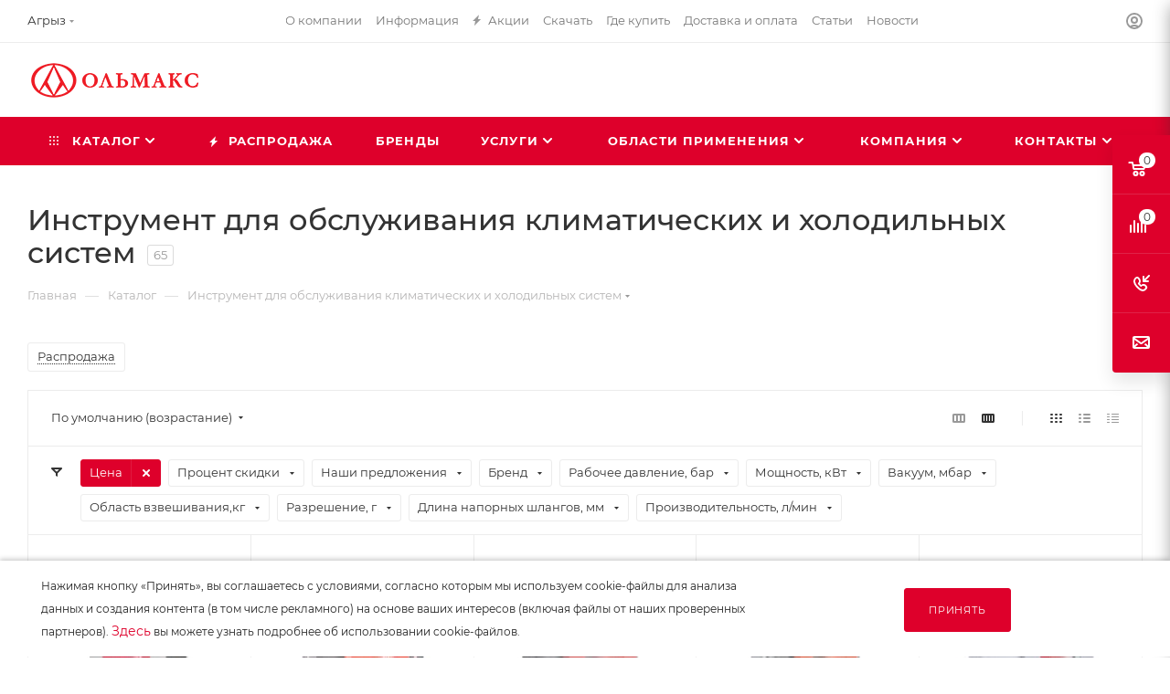

--- FILE ---
content_type: text/html; charset=UTF-8
request_url: https://agryz.olmax.ru/catalog/instrument-dlya-obsluzhivaniya-klimaticheskikh-i-kholodilnykh-sistem/
body_size: 109657
content:
<!DOCTYPE html>
<html xmlns="http://www.w3.org/1999/xhtml" xml:lang="ru" lang="ru"  >
<head><link rel="next" href="https://agryz.olmax.ru/catalog/instrument-dlya-obsluzhivaniya-klimaticheskikh-i-kholodilnykh-sistem/?PAGEN_1=2"  />
	<title>Инструмент для обслуживания климатических и холодильных систем - купить в Агрызе</title>
    <meta name="viewport" content="initial-scale=1.0, width=device-width, maximum-scale=1" />
    <meta name="HandheldFriendly" content="true" />
    <meta name="yes" content="yes" />
    <meta name="apple-mobile-web-app-status-bar-style" content="black" />
    <meta name="SKYPE_TOOLBAR" content="SKYPE_TOOLBAR_PARSER_COMPATIBLE" />
	
    <meta http-equiv="Content-Type" content="text/html; charset=UTF-8" />
<meta name="description" content="Инструмент для обслуживания климатических и холодильных систем - купить по выгодным ценам в Агрызе в компании ОЛЬМАКС.
✔ Продукция ведущих производителей. ✔ Гарантия до 3 лет. ✔ Доставка по России.  ☎ +7 (843) 500–54–02." />
<script data-skip-moving="true">(function(w, d, n) {var cl = "bx-core";var ht = d.documentElement;var htc = ht ? ht.className : undefined;if (htc === undefined || htc.indexOf(cl) !== -1){return;}var ua = n.userAgent;if (/(iPad;)|(iPhone;)/i.test(ua)){cl += " bx-ios";}else if (/Windows/i.test(ua)){cl += ' bx-win';}else if (/Macintosh/i.test(ua)){cl += " bx-mac";}else if (/Linux/i.test(ua) && !/Android/i.test(ua)){cl += " bx-linux";}else if (/Android/i.test(ua)){cl += " bx-android";}cl += (/(ipad|iphone|android|mobile|touch)/i.test(ua) ? " bx-touch" : " bx-no-touch");cl += w.devicePixelRatio && w.devicePixelRatio >= 2? " bx-retina": " bx-no-retina";if (/AppleWebKit/.test(ua)){cl += " bx-chrome";}else if (/Opera/.test(ua)){cl += " bx-opera";}else if (/Firefox/.test(ua)){cl += " bx-firefox";}ht.className = htc ? htc + " " + cl : cl;})(window, document, navigator);</script>

<link href="/bitrix/css/aspro.max/notice.css?16391173163623"  rel="stylesheet" />
<link href="/bitrix/js/ui/design-tokens/dist/ui.design-tokens.min.css?171646924223463"  rel="stylesheet" />
<link href="/bitrix/js/ui/fonts/opensans/ui.font.opensans.min.css?16639202272320"  rel="stylesheet" />
<link href="/bitrix/js/main/popup/dist/main.popup.bundle.min.css?175068605428056"  rel="stylesheet" />
<link href="/bitrix/templates/aspro_max_olmax/vendor/fonts/font-awesome/css/font-awesome.min.css?168198069931000"  rel="stylesheet" />
<link href="/bitrix/templates/aspro_max_olmax/components/bitrix/catalog/main/style.css?168198071362661"  rel="stylesheet" />
<link href="/bitrix/templates/aspro_max_olmax/css/blocks/scroller.min.css?16819807161742"  rel="stylesheet" />
<link href="/bitrix/components/aspro/smartseo.content/templates/.default/style.css?166686013080"  rel="stylesheet" />
<link href="/bitrix/templates/aspro_max_olmax/components/olmax/catalog.smart.filter/main_compact_ajax/style.css?16819807121133"  rel="stylesheet" />
<link href="/bitrix/templates/aspro_max_olmax/components/bitrix/catalog.section/catalog_block_custom/style.min.css?16391173162295"  rel="stylesheet" />
<link href="/bitrix/templates/aspro_max_olmax/css/bonus-system.min.css?16819807161535"  rel="stylesheet" />
<link href="/bitrix/templates/aspro_max_olmax/css/animation/animation_ext.css?16819807164934"  rel="stylesheet" />
<link href="/bitrix/templates/aspro_max_olmax/css/fonts/montserrat/css/montserrat.min.css?16819807155716"  data-template-style="true"  rel="stylesheet" />
<link href="/bitrix/templates/aspro_max_olmax/css/blocks/dark-light-theme.min.css?16819807152219"  data-template-style="true"  rel="stylesheet" />
<link href="/bitrix/templates/aspro_max_olmax/css/colored.min.css?16819807163508"  data-template-style="true"  rel="stylesheet" />
<link href="/bitrix/templates/aspro_max_olmax/vendor/css/bootstrap.min.css?168198069992469"  data-template-style="true"  rel="stylesheet" />
<link href="/bitrix/templates/aspro_max_olmax/css/styles.min.css?1766408925159366"  data-template-style="true"  rel="stylesheet" />
<link href="/bitrix/templates/aspro_max_olmax/css/blocks/blocks.min.css?168198071518921"  data-template-style="true"  rel="stylesheet" />
<link href="/bitrix/templates/aspro_max_olmax/css/blocks/common.blocks/counter-state/counter-state.min.css?1681980715291"  data-template-style="true"  rel="stylesheet" />
<link href="/bitrix/templates/aspro_max_olmax/css/menu.min.css?170005152772217"  data-template-style="true"  rel="stylesheet" />
<link href="/bitrix/templates/aspro_max_olmax/css/catalog.css?168198071616771"  data-template-style="true"  rel="stylesheet" />
<link href="/bitrix/templates/aspro_max_olmax/vendor/css/footable.standalone.min.css?168198069919590"  data-template-style="true"  rel="stylesheet" />
<link href="/bitrix/templates/aspro_max_olmax/vendor/css/ripple.css?1681980699854"  data-template-style="true"  rel="stylesheet" />
<link href="/bitrix/templates/aspro_max_olmax/css/stores.min.css?16819807158771"  data-template-style="true"  rel="stylesheet" />
<link href="/bitrix/templates/aspro_max_olmax/css/yandex_map.min.css?16819807156444"  data-template-style="true"  rel="stylesheet" />
<link href="/bitrix/templates/aspro_max_olmax/css/header_fixed.min.css?16819807159972"  data-template-style="true"  rel="stylesheet" />
<link href="/bitrix/templates/aspro_max_olmax/ajax/ajax.min.css?1681980714247"  data-template-style="true"  rel="stylesheet" />
<link href="/bitrix/templates/aspro_max_olmax/css/searchtitle.css?168198071612120"  data-template-style="true"  rel="stylesheet" />
<link href="/bitrix/templates/aspro_max_olmax/css/blocks/line-block.min.css?16819807164730"  data-template-style="true"  rel="stylesheet" />
<link href="/bitrix/templates/aspro_max_olmax/components/bitrix/menu/top/style.min.css?1661240525187"  data-template-style="true"  rel="stylesheet" />
<link href="/bitrix/templates/aspro_max_olmax/css/mega_menu.min.css?16819807151615"  data-template-style="true"  rel="stylesheet" />
<link href="/bitrix/templates/aspro_max_olmax/components/bitrix/breadcrumb/main/style.min.css?16819807011923"  data-template-style="true"  rel="stylesheet" />
<link href="/bitrix/templates/aspro_max_olmax/css/footer.min.css?172898069031196"  data-template-style="true"  rel="stylesheet" />
<link href="/bitrix/components/aspro/marketing.popup/templates/max/style.min.css?17247474287756"  data-template-style="true"  rel="stylesheet" />
<link href="/bitrix/templates/aspro_max_olmax/components/navigator/notificblock/notificcookie/style.css?16819807001842"  data-template-style="true"  rel="stylesheet" />
<link href="/bitrix/templates/aspro_max_olmax/styles.min.css?167387162517046"  data-template-style="true"  rel="stylesheet" />
<link href="/bitrix/templates/aspro_max_olmax/template_styles.min.css?1766998191401363"  data-template-style="true"  rel="stylesheet" />
<link href="/bitrix/templates/aspro_max_olmax/css/header.css?168198071636311"  data-template-style="true"  rel="stylesheet" />
<link href="/bitrix/templates/aspro_max_olmax/css/media.min.css?1755175745157877"  data-template-style="true"  rel="stylesheet" />
<link href="/bitrix/templates/aspro_max_olmax/css/h1-medium.min.css?1681980715437"  data-template-style="true"  rel="stylesheet" />
<link href="/bitrix/templates/aspro_max_olmax/themes/custom_s4/theme.min.css?176845764450786"  data-template-style="true"  rel="stylesheet" />
<link href="/bitrix/templates/aspro_max_olmax/css/widths/width-3.min.css?16819807153557"  data-template-style="true"  rel="stylesheet" />
<link href="/bitrix/templates/aspro_max_olmax/css/fonts/font-10.min.css?1681980715867"  data-template-style="true"  rel="stylesheet" />
<link href="/bitrix/templates/aspro_max_olmax/css/custom.css?176424224130324"  data-template-style="true"  rel="stylesheet" />


<script type="extension/settings" data-extension="currency.currency-core">{"region":"ru"}</script>


<meta http-equiv="x-dns-prefetch-control" content="on">
<link rel="dns-prefetch" href="//mc.yandex.ru" crossorigin>
<link rel="dns-prefetch" href="//yastatic.net" crossorigin>
<link rel="dns-prefetch" href="//bitrix.info" crossorigin>
<link rel="dns-prefetch" href="//vk.com" crossorigin>
<meta name="yandex-verification" content="aa2f6e55b19190c3" />
<link href="/bitrix/templates/aspro_max_olmax/css/critical.css?168198071633" data-skip-moving="true" rel="stylesheet">
<meta name="theme-color" content="#de002b">
<style>:root{--theme-base-color: #de002b;--theme-base-opacity-color: #de002b1a;--theme-base-color-hue:348;--theme-base-color-saturation:100%;--theme-base-color-lightness:44%;}</style>
<style>html {--theme-page-width: 1348px;--theme-page-width-padding: 30px}</style>
<script data-skip-moving="true">window.lazySizesConfig = window.lazySizesConfig || {};lazySizesConfig.loadMode = 1;lazySizesConfig.expand = 200;lazySizesConfig.expFactor = 1;lazySizesConfig.hFac = 0.1;window.lazySizesConfig.loadHidden = false;window.lazySizesConfig.lazyClass = "lazy";</script>
<script src="/bitrix/templates/aspro_max_olmax/js/ls.unveilhooks.min.js" data-skip-moving="true" defer></script>
<script src="/bitrix/templates/aspro_max_olmax/js/lazysizes.min.js" data-skip-moving="true" defer></script>
<link href="/bitrix/templates/aspro_max_olmax/css/print.min.css?168198071621755" data-template-style="true" rel="stylesheet" media="print">
                                        <script data-skip-moving="true" src="/bitrix/js/main/jquery/jquery-3.6.0.min.js"></script>
                    <script data-skip-moving="true" src="/bitrix/templates/aspro_max_olmax/js/speed.min.js?=1681980699"></script>
<link rel="apple-touch-icon" sizes="180x180" href="/upload/CNext/b08/o10iw8ihwowqrqj9bfbmhsr6sdz393v4/web180_180.png" />
<meta property="ya:interaction" content="XML_FORM" />
<meta property="ya:interaction:url" content="https://agryz.olmax.ru/catalog/instrument-dlya-obsluzhivaniya-klimaticheskikh-i-kholodilnykh-sistem/?mode=xml" />
<meta property="og:image" content="https://agryz.olmax.ru/upload/iblock/50b/8i1s5rsz971qxhx5830mob3iprysuc1w/e39d90f9d5568ff4c46b297428634059.png" />
<link rel="image_src" href="https://agryz.olmax.ru/upload/iblock/50b/8i1s5rsz971qxhx5830mob3iprysuc1w/e39d90f9d5568ff4c46b297428634059.png"  />
<meta property="og:title" content="Инструмент для обслуживания климатических и холодильных систем - купить в Агрызе" />
<meta property="og:type" content="website" />
<meta property="og:url" content="https://agryz.olmax.ru/catalog/instrument-dlya-obsluzhivaniya-klimaticheskikh-i-kholodilnykh-sistem/" />
<meta property="og:description" content="Инструмент для обслуживания климатических и холодильных систем - купить по выгодным ценам в Агрызе в компании ОЛЬМАКС.
✔ Продукция ведущих производителей. ✔ Гарантия до 3 лет. ✔ Доставка по России.  ☎ +7 (843) 500–54–02." />
        
	
    <style>html {--theme-items-gap:32px;--fixed-header:80px;}</style>    
    </head>
<body class=" site_s4  fill_bg_n catalog-delayed-btn-N theme-default" id="main" data-site="/">

	<div id="panel"></div>
<!--'start_frame_cache_4i19eW'-->
<!--'end_frame_cache_4i19eW'-->		<!--'start_frame_cache_basketitems-component-block'-->												<div id="ajax_basket"></div>
					<!--'end_frame_cache_basketitems-component-block'-->								<div class="cd-modal-bg"></div>
		<script data-skip-moving="true">var solutionName = 'arMaxOptions';</script>
		<script src="/bitrix/templates/aspro_max_olmax/js/setTheme.php?site_id=s4&site_dir=/" data-skip-moving="true"></script>
			<div class="wrapper1  header_bgcolored long_header colored_header catalog_page basket_fly fly2 basket_fill_COLOR side_LEFT block_side_WIDE catalog_icons_Y banner_auto with_fast_view mheader-v1 header-v8 header-font-lower_N regions_Y title_position_LEFT footer-v1 front-vindex1 mfixed_Y mfixed_view_always title-v3 lazy_Y with_phones compact-catalog dark-hover-overlay normal-catalog-img landing-slider big-banners-mobile-slider bottom-icons-panel-Y compact-breadcrumbs-Y catalog-delayed-btn-N  ">

<div class="mega_fixed_menu scrollblock">
	<div class="maxwidth-theme">
		<svg class="svg svg-close" width="14" height="14" viewBox="0 0 14 14">
		  <path data-name="Rounded Rectangle 568 copy 16" d="M1009.4,953l5.32,5.315a0.987,0.987,0,0,1,0,1.4,1,1,0,0,1-1.41,0L1008,954.4l-5.32,5.315a0.991,0.991,0,0,1-1.4-1.4L1006.6,953l-5.32-5.315a0.991,0.991,0,0,1,1.4-1.4l5.32,5.315,5.31-5.315a1,1,0,0,1,1.41,0,0.987,0.987,0,0,1,0,1.4Z" transform="translate(-1001 -946)"></path>
		</svg>
		<i class="svg svg-close mask arrow"></i>
		<div class="row">
			<div class="col-md-9">
				<div class="left_menu_block">
					<div class="logo_block flexbox flexbox--row align-items-normal">
						<div class="logo">
							<a href="/"><img src="/upload/CMax/892/wj5haxcw8o9f6kpmglu9l3ctxev1ehbr/Stroitelnoe_-kommunalnoe-i-promyshlennoe-oborudovanie-_-Olmaks.png" alt="ОЛЬМАКС" title="ОЛЬМАКС" data-src="" /></a>						</div>
						<div class="top-description addr">
							Передовые технологии <br>
 Экспертное решение						</div>
					</div>
					<div class="search_block">
						<div class="search_wrap">
							<div class="search-block">
									<div class="search-wrapper">
		<div id="title-search_mega_menu">
			<form action="/catalog/" class="search search--hastype">
				<div class="search-input-div">
					<input class="search-input" id="title-search-input_mega_menu" type="text" name="q" value="" placeholder="Поиск" size="20" maxlength="50" autocomplete="off" />
				</div>
				<div class="search-button-div">
					<button class="btn btn-search" type="submit" name="s" value="Найти"><i class="svg search2  inline " aria-hidden="true"><svg width="17" height="17" ><use xlink:href="/bitrix/templates/aspro_max_olmax/images/svg/header_icons_srite.svg?1681980714#search"></use></svg></i></button>
											<div class="dropdown-select searchtype">
							<input type="hidden" name="type" value="catalog" />
							<div class="dropdown-select__title darken font_xs">
								<span>Каталог</span>
								<i class="svg  svg-inline-search-down" aria-hidden="true" ><svg xmlns="http://www.w3.org/2000/svg" width="5" height="3" viewBox="0 0 5 3"><path class="cls-1" d="M250,80h5l-2.5,3Z" transform="translate(-250 -80)"/></svg></i>							</div>
							<div class="dropdown-select__list dropdown-menu-wrapper" role="menu">
								<!--noindex-->
								<div class="dropdown-menu-inner rounded3">
									<div class="dropdown-select__list-item font_xs">
										<span class="dropdown-select__list-link darken" data-type="all">
											<span>По всему сайту</span>
										</span>
									</div>
									<div class="dropdown-select__list-item font_xs">
										<span class="dropdown-select__list-link dropdown-select__list-link--current" data-type="catalog">
											<span>По каталогу</span>
										</span>
									</div>
								</div>
								<!--/noindex-->
							</div>
						</div>
					<span class="close-block inline-search-hide"><span class="svg svg-close close-icons"></span></span>
				</div>
			</form>
		</div>
	</div>
							</div>
						</div>
					</div>
					<div class="loadings" style="height:125px;width:50px;" data-nlo="menu-megafixed">					</div>				</div>
			</div>
			<div class="col-md-3">
				<div class="right_menu_block">
					<div class="contact_wrap">
						<div class="info">
							<div class="phone blocks">
								<div class="">
									<!--'start_frame_cache_header-allphones-block1'-->                                <!-- noindex -->
            <div class="phone with_dropdown white sm">
                                    <div class="wrap">
                        <div>
                                    <i class="svg svg-inline-phone  inline " aria-hidden="true"><svg width="5" height="13" ><use xlink:href="/bitrix/templates/aspro_max_olmax/images/svg/header_icons_srite.svg?1681980714#phone_footer"></use></svg></i><a rel="nofollow" href="tel:+78435005402">+7 (843) 500–54–02</a>
                                        </div>
                    </div>
                                                    <div class="dropdown ">
                        <div class="wrap scrollblock">
                                <div class="more_phone flexbox flexbox--row flexbox--gap flexbox--gap-16">
                                    <a class="more_phone_a no-decript flexbox flexbox--row flexbox--gap flexbox--gap-8" rel="nofollow" href="tel:+78435005402">
                                        <span class="phones__phone-icon no-icon">
                                                                                    </span>
                                        <span class="phones__phone-link-text flexbox dropdown--top-reverse flexbox--gap flexbox--gap-8">
                                            <span class="phones__phone-title">+7 (843) 500–54–02</span>
                                                                                    </span>
                                    </a>
                                                                    </div>
                                <div class="more_phone flexbox flexbox--row flexbox--gap flexbox--gap-16">
                                    <a class="more_phone_a no-decript flexbox flexbox--row flexbox--gap flexbox--gap-8" rel="nofollow" href="tel:88007004114">
                                        <span class="phones__phone-icon no-icon">
                                                                                    </span>
                                        <span class="phones__phone-link-text flexbox dropdown--top-reverse flexbox--gap flexbox--gap-8">
                                            <span class="phones__phone-title">8 (800) 700–41–14</span>
                                                                                    </span>
                                    </a>
                                                                    </div>
                                                    </div>
                    </div>
                    <i class="svg svg-inline-down  inline " aria-hidden="true"><svg width="5" height="3" ><use xlink:href="/bitrix/templates/aspro_max_olmax/images/svg/header_icons_srite.svg?1681980714#Triangle_down"></use></svg></i>
                            </div>
            <!-- /noindex -->
                <!--'end_frame_cache_header-allphones-block1'-->								</div>
								<div class="callback_wrap">
									<span class="callback-block animate-load font_upper colored" data-event="jqm" data-param-form_id="CALLBACK" data-name="callback">Заказать звонок</span>
								</div>
							</div>
							<div class="question_button_wrapper">
								<span class="btn btn-lg btn-transparent-border-color btn-wide animate-load colored_theme_hover_bg-el" data-event="jqm" data-param-form_id="ASK" data-name="ask">
									Задать вопрос								</span>
							</div>
							<div class="person_wrap">
        <!--'start_frame_cache_header-auth-block1'-->            <!-- noindex --><div class="auth_wr_inner "><a rel="nofollow" title="Мой кабинет" class="personal-link dark-color animate-load" data-event="jqm" data-param-backurl="%2Fcatalog%2Finstrument-dlya-obsluzhivaniya-klimaticheskikh-i-kholodilnykh-sistem%2F" data-param-type="auth" data-name="auth" href="/personal/"><i class="svg svg-inline-cabinet big inline " aria-hidden="true"><svg width="18" height="18" ><use xlink:href="/bitrix/templates/aspro_max_olmax/images/svg/header_icons_srite.svg?1681980714#user"></use></svg></i><span class="wrap"><span class="name">Войти</span></span></a></div><!-- /noindex -->        <!--'end_frame_cache_header-auth-block1'-->
            <!--'start_frame_cache_mobile-basket-with-compare-block1'-->        <!-- noindex -->
                    <div class="menu middle">
                <ul>
                                            <li class="counters">
                            <a rel="nofollow" class="dark-color basket-link basket ready " href="/basket/">
                                <i class="svg  svg-inline-basket" aria-hidden="true" ><svg class="" width="19" height="16" viewBox="0 0 19 16"><path data-name="Ellipse 2 copy 9" class="cls-1" d="M956.047,952.005l-0.939,1.009-11.394-.008-0.952-1-0.953-6h-2.857a0.862,0.862,0,0,1-.952-1,1.025,1.025,0,0,1,1.164-1h2.327c0.3,0,.6.006,0.6,0.006a1.208,1.208,0,0,1,1.336.918L943.817,947h12.23L957,948v1Zm-11.916-3,0.349,2h10.007l0.593-2Zm1.863,5a3,3,0,1,1-3,3A3,3,0,0,1,945.994,954.005ZM946,958a1,1,0,1,0-1-1A1,1,0,0,0,946,958Zm7.011-4a3,3,0,1,1-3,3A3,3,0,0,1,953.011,954.005ZM953,958a1,1,0,1,0-1-1A1,1,0,0,0,953,958Z" transform="translate(-938 -944)"></path></svg></i>                                <span>Корзина<span class="count js-count empted">0</span></span>
                            </a>
                        </li>
                                                        </ul>
            </div>
                            <div class="menu middle">
                <ul>
                    <li class="counters">
                        <a rel="nofollow" class="dark-color basket-link compare ready " href="/catalog/compare.php">
                            <i class="svg inline  svg-inline-compare " aria-hidden="true" ><svg xmlns="http://www.w3.org/2000/svg" width="18" height="17" viewBox="0 0 18 17"><defs><style>.cls-1{fill:#333;fill-rule:evenodd;}</style></defs><path  data-name="Rounded Rectangle 865" class="cls-1" d="M597,78a1,1,0,0,1,1,1v9a1,1,0,0,1-2,0V79A1,1,0,0,1,597,78Zm4-6a1,1,0,0,1,1,1V88a1,1,0,0,1-2,0V73A1,1,0,0,1,601,72Zm4,8a1,1,0,0,1,1,1v7a1,1,0,0,1-2,0V81A1,1,0,0,1,605,80Zm-12-5a1,1,0,0,1,1,1V88a1,1,0,0,1-2,0V76A1,1,0,0,1,593,75Zm-4,5a1,1,0,0,1,1,1v7a1,1,0,0,1-2,0V81A1,1,0,0,1,589,80Z" transform="translate(-588 -72)"/></svg>
</i>                            <span>Сравнение товаров<span class="count js-count empted">0</span></span>
                        </a>
                    </li>
                </ul>
            </div>
                <!-- /noindex -->
        <!--'end_frame_cache_mobile-basket-with-compare-block1'-->    							</div>
						</div>
					</div>
					<div class="footer_wrap">
													<div class="inline-block">
								<div class="top-description no-title">
									<!--'start_frame_cache_allregions-list-block1'-->			<div class="region_wrapper">
			<div class="io_wrapper">
				<i class="svg svg-inline-mark  inline " aria-hidden="true"><svg width="13" height="13" ><use xlink:href="/bitrix/templates/aspro_max_olmax/images/svg/header_icons_srite.svg?1681980714#location"></use></svg></i>				<div class="city_title">Ваш город</div>
									<div class="js_city_chooser animate-load dark-color" data-event="jqm" data-name="city_chooser" data-param-url="%2Fcatalog%2Finstrument-dlya-obsluzhivaniya-klimaticheskikh-i-kholodilnykh-sistem%2F" data-param-form_id="city_chooser">
						<span>Агрыз</span><span class="arrow"><i class="svg down  inline " aria-hidden="true"><svg width="5" height="3" ><use xlink:href="/bitrix/templates/aspro_max_olmax/images/svg/header_icons_srite.svg?1681980714#Triangle_down"></use></svg></i></span>
					</div>
							</div>
					</div>
	<!--'end_frame_cache_allregions-list-block1'-->								</div>
							</div>
						
                        <!--'start_frame_cache_email-block1'-->        
                                                <div class="email blocks color-theme-hover">
                        <i class="svg inline  svg-inline-email" aria-hidden="true" ><svg xmlns="http://www.w3.org/2000/svg" width="11" height="9" viewBox="0 0 11 9"><path  data-name="Rectangle 583 copy 16" class="cls-1" d="M367,142h-7a2,2,0,0,1-2-2v-5a2,2,0,0,1,2-2h7a2,2,0,0,1,2,2v5A2,2,0,0,1,367,142Zm0-2v-3.039L364,139h-1l-3-2.036V140h7Zm-6.634-5,3.145,2.079L366.634,135h-6.268Z" transform="translate(-358 -133)"/></svg></i>                                                    <a href="mailto:info@olmax-kazan.ru" target="_blank">info@olmax-kazan.ru</a>
                                            </div>
                <!--'end_frame_cache_email-block1'-->        
                        <!--'start_frame_cache_address-block1'-->        
                                                <div class="address blocks">
                        <i class="svg inline  svg-inline-addr" aria-hidden="true" ><svg xmlns="http://www.w3.org/2000/svg" width="9" height="12" viewBox="0 0 9 12"><path class="cls-1" d="M959.135,82.315l0.015,0.028L955.5,87l-3.679-4.717,0.008-.013a4.658,4.658,0,0,1-.83-2.655,4.5,4.5,0,1,1,9,0A4.658,4.658,0,0,1,959.135,82.315ZM955.5,77a2.5,2.5,0,0,0-2.5,2.5,2.467,2.467,0,0,0,.326,1.212l-0.014.022,2.181,3.336,2.034-3.117c0.033-.046.063-0.094,0.093-0.142l0.066-.1-0.007-.009a2.468,2.468,0,0,0,.32-1.2A2.5,2.5,0,0,0,955.5,77Z" transform="translate(-951 -75)"/></svg></i>                        420054, г. Казань, ул. В. Кулагина, д. 17, оф. 106                    </div>
                <!--'end_frame_cache_address-block1'-->        
    						<div class="social-block">
							<div class="social-icons">
		<!-- noindex -->
	<ul>
					<li class="vk">
				<a href="https://vk.com/olmaxrussia" target="_blank" rel="nofollow" title="Вконтакте">
					Вконтакте				</a>
			</li>
													<li class="telegram">
				<a href="https://t.me/olmaxrussia" target="_blank" rel="nofollow" title="Telegram">
					Telegram				</a>
			</li>
											<li class="rtb">
				<a href="https://rutube.ru/channel/34441/" target="_blank" rel="nofollow" title="Rutube">
					Rutube				</a>
			</li>
		        													<li class="zen">
				<a href="https://dzen.ru/olmax" target="_blank" rel="nofollow" title="Яндекс.Дзен">
					Яндекс.Дзен				</a>
			</li>
											</ul>
	<!-- /noindex -->
</div>
						</div>
					</div>
				</div>
			</div>
		</div>
	</div>
</div>
            <div class="banner_content_bottom_container flexbox flexbox--gap flexbox--gap-16" >
            </div>
<div class="header_wrap visible-lg visible-md title-v3 ">
	<header id="header">
		<div class="top-block top-block-v1 fix-logo2 header-wrapper">
   <div class="maxwidth-theme logo_and_menu-row logo_top_white icons_top">
      <div class="wrapp_block logo-row">
         <div class="items-wrapper header__top-inner">
                            <div class="header__top-item">
                  <div class="top-description no-title">
                      <!--'start_frame_cache_allregions-list-block2'-->			<div class="region_wrapper">
			<div class="io_wrapper">
				<i class="svg svg-inline-mark  inline " aria-hidden="true"><svg width="13" height="13" ><use xlink:href="/bitrix/templates/aspro_max_olmax/images/svg/header_icons_srite.svg?1681980714#location"></use></svg></i>				<div class="city_title">Ваш город</div>
									<div class="js_city_chooser animate-load dark-color" data-event="jqm" data-name="city_chooser" data-param-url="%2Fcatalog%2Finstrument-dlya-obsluzhivaniya-klimaticheskikh-i-kholodilnykh-sistem%2F" data-param-form_id="city_chooser">
						<span>Агрыз</span><span class="arrow"><i class="svg down  inline " aria-hidden="true"><svg width="5" height="3" ><use xlink:href="/bitrix/templates/aspro_max_olmax/images/svg/header_icons_srite.svg?1681980714#Triangle_down"></use></svg></i></span>
					</div>
							</div>
					</div>
	<!--'end_frame_cache_allregions-list-block2'-->                  </div>
               </div>
                         <div class="header__top-item dotted-flex-1 hide-dotted">
               <div class="menus">
                   	<ul class="menu topest">
					<li  >
				<a href="/about_us/">
										<span>О компании</span>
				</a>
			</li>
					<li  >
				<a href="/info/">
										<span>Информация</span>
				</a>
			</li>
					<li  >
				<a href="/sale/">
											<i class="svg inline  svg-inline-icon_discount" aria-hidden="true" ><svg xmlns="http://www.w3.org/2000/svg" width="9" height="12" viewBox="0 0 9 12"><path  data-name="Shape 943 copy 12" class="cls-1" d="M710,75l-7,7h3l-1,5,7-7h-3Z" transform="translate(-703 -75)"/></svg></i>										<span>Акции</span>
				</a>
			</li>
					<li  >
				<a href="/documentation/">
										<span>Скачать</span>
				</a>
			</li>
					<li  >
				<a href="/contacts/stores/">
										<span>Где купить</span>
				</a>
			</li>
					<li  >
				<a href="/services/pokupatelyam/">
										<span>Доставка и оплата</span>
				</a>
			</li>
					<li  >
				<a href="/articles/">
										<span>Статьи</span>
				</a>
			</li>
					<li  >
				<a href="/about_us/news/">
										<span>Новости</span>
				</a>
			</li>
				<li class="more hidden">
			<span>...</span>
			<ul class="dropdown"></ul>
		</li>
	</ul>
	<script data-skip-moving="true">
		InitTopestMenuGummi();
		CheckTopMenuDotted();
	</script>
               </div>
            </div>
            <div class="header__top-item ">
               <div class="line-block line-block--40 line-block--40-1200">
                                                                           <div class="line-block__item no-shrinked ">
                     <div class="show-fixed top-ctrl">
                        <div class="personal_wrap">
                           <div class="wrap_icon inner-table-block person">
        <!--'start_frame_cache_header-auth-block2'-->            <!-- noindex --><div class="auth_wr_inner "><a rel="nofollow" title="Мой кабинет" class="personal-link dark-color animate-load" data-event="jqm" data-param-backurl="%2Fcatalog%2Finstrument-dlya-obsluzhivaniya-klimaticheskikh-i-kholodilnykh-sistem%2F" data-param-type="auth" data-name="auth" href="/personal/"><i class="svg svg-inline-cabinet big inline " aria-hidden="true"><svg width="18" height="18" ><use xlink:href="/bitrix/templates/aspro_max_olmax/images/svg/header_icons_srite.svg?1681980714#user"></use></svg></i><span class="wrap"><span class="name">Войти</span></span></a></div><!-- /noindex -->        <!--'end_frame_cache_header-auth-block2'-->
                               </div>
                        </div>
                     </div>
                  </div>
               </div>
            </div>
         </div>
      </div>
   </div>
</div>
<div class="header-wrapper fix-logo2 header-v8">
   <div class="logo_and_menu-row header__top-part">
      <div class="maxwidth-theme logo-row">
         <div class="header__top-inner">
            <div class="logo-block  floated header__top-item no-shrinked">
               <div class="logo">
                                                       <!--'start_frame_cache_header-buffered-logo1'--><a href="/"><img src="/upload/CMax/892/wj5haxcw8o9f6kpmglu9l3ctxev1ehbr/Stroitelnoe_-kommunalnoe-i-promyshlennoe-oborudovanie-_-Olmaks.png" alt="Строительное, коммунальное и промышленное оборудование – «Ольмакс»" title="Строительное, коммунальное и промышленное оборудование – «Ольмакс»" data-src="" /></a><!--'end_frame_cache_header-buffered-logo1'-->            </div>
            </div>
            <div class="header__top-item phone-wrapper">
               <div class="float_wrapper fix-block ">
                  <div class="wrap_icon inner-table-block">
                     <div class="phone-block blocks icons fontUp">
                                                      <!--'start_frame_cache_header-allphones-block2'-->                                <!-- noindex -->
            <div class="phone with_dropdown">
                                    <i class="svg svg-inline-phone  inline " aria-hidden="true"><svg width="5" height="13" ><use xlink:href="/bitrix/templates/aspro_max_olmax/images/svg/header_icons_srite.svg?1681980714#phone_black"></use></svg></i><a rel="nofollow" href="tel:+78435005402">+7 (843) 500–54–02</a>
                                                    <div class="dropdown ">
                        <div class="wrap scrollblock">
                                <div class="more_phone flexbox flexbox--row flexbox--gap flexbox--gap-16">
                                    <a class="more_phone_a no-decript flexbox flexbox--row flexbox--gap flexbox--gap-8" rel="nofollow" href="tel:+78435005402">
                                        <span class="phones__phone-icon no-icon">
                                                                                    </span>
                                        <span class="phones__phone-link-text flexbox dropdown--top-reverse flexbox--gap flexbox--gap-8">
                                            <span class="phones__phone-title">+7 (843) 500–54–02</span>
                                                                                    </span>
                                    </a>
                                                                    </div>
                                <div class="more_phone flexbox flexbox--row flexbox--gap flexbox--gap-16">
                                    <a class="more_phone_a no-decript flexbox flexbox--row flexbox--gap flexbox--gap-8" rel="nofollow" href="tel:88007004114">
                                        <span class="phones__phone-icon no-icon">
                                                                                    </span>
                                        <span class="phones__phone-link-text flexbox dropdown--top-reverse flexbox--gap flexbox--gap-8">
                                            <span class="phones__phone-title">8 (800) 700–41–14</span>
                                                                                    </span>
                                    </a>
                                                                    </div>
                                                    </div>
                    </div>
                    <i class="svg svg-inline-down  inline " aria-hidden="true"><svg width="5" height="3" ><use xlink:href="/bitrix/templates/aspro_max_olmax/images/svg/header_icons_srite.svg?1681980714#Triangle_down"></use></svg></i>
                            </div>
            <!-- /noindex -->
                <!--'end_frame_cache_header-allphones-block2'-->                                                                          <div class="inline-block">
                           <span class="callback-block animate-load colored font_upper_xs" data-event="jqm" data-param-form_id="CALLBACK" data-name="callback">Заказать звонок</span>
                        </div>
                                                </div>
                  </div>
               </div>
            </div>
            <div class="header__top-item flex1 float_wrapper fix-block">
               <div class="search_wrap ">
                  <div class="search-block inner-table-block">
		<div class="search-wrapper">
			<div id="title-search_fixed">
				<form action="/catalog/" class="search search--hastype">
					<div class="search-input-div">
						<input class="search-input" id="title-search-input_fixed" type="text" name="q" value="" placeholder="Поиск" size="20" maxlength="50" autocomplete="off" />
					</div>
					<div class="search-button-div">
													<button class="btn btn-search" type="submit" name="s" value="Найти">
								<i class="svg search2  inline " aria-hidden="true"><svg width="17" height="17" ><use xlink:href="/bitrix/templates/aspro_max_olmax/images/svg/header_icons_srite.svg?1681980714#search"></use></svg></i>							</button>
													<div class="dropdown-select searchtype">
								<input type="hidden" name="type" value="catalog" />
								<div class="dropdown-select__title darken font_xs">
									<span>Каталог</span>
									<i class="svg  svg-inline-search-down" aria-hidden="true" ><svg xmlns="http://www.w3.org/2000/svg" width="5" height="3" viewBox="0 0 5 3"><path class="cls-1" d="M250,80h5l-2.5,3Z" transform="translate(-250 -80)"/></svg></i>								</div>
								<div class="dropdown-select__list dropdown-menu-wrapper" role="menu">
									<!--noindex-->
									<div class="dropdown-menu-inner rounded3">
										<div class="dropdown-select__list-item font_xs">
											<span class="dropdown-select__list-link darken" data-type="all">
												<span>По всему сайту</span>
											</span>
										</div>
										<div class="dropdown-select__list-item font_xs">
											<span class="dropdown-select__list-link dropdown-select__list-link--current" data-type="catalog">
												<span>По каталогу</span>
											</span>
										</div>
									</div>
									<!--/noindex-->
								</div>
							</div>
						<span class="close-block inline-search-hide"><i class="svg inline  svg-inline-search svg-close close-icons colored_theme_hover" aria-hidden="true" ><svg xmlns="http://www.w3.org/2000/svg" width="16" height="16" viewBox="0 0 16 16"><path data-name="Rounded Rectangle 114 copy 3" class="cccls-1" d="M334.411,138l6.3,6.3a1,1,0,0,1,0,1.414,0.992,0.992,0,0,1-1.408,0l-6.3-6.306-6.3,6.306a1,1,0,0,1-1.409-1.414l6.3-6.3-6.293-6.3a1,1,0,0,1,1.409-1.414l6.3,6.3,6.3-6.3A1,1,0,0,1,340.7,131.7Z" transform="translate(-325 -130)"></path></svg></i></span>
					</div>
				</form>
			</div>
		</div>
	                  </div>
               </div>
            </div>
                      </div>
      </div>
   </div>
   <div class="menu-row middle-block bgcolored">
      <div class="maxwidth-theme">
         <div class="row">
            <div class="col-md-12">
               <div class="menu-only">
                  <nav class="mega-menu sliced">
                              	<div class="table-menu" itemscope itemtype="http://schema.org/SiteNavigationElement">
		<table itemprop="about" itemscope itemtype="http://schema.org/ItemList">
			<tr>
					<td class="menu-item unvisible dropdown catalog wide_menu  " itemprop="itemListElement" itemscope="" itemtype="http://schema.org/ItemList">
						<div class="wrap">
							<a class="dropdown-toggle" href="/catalog/" itemprop="url">
								<div>
                                    										<i class="svg inline  svg-inline-icon_catalog" aria-hidden="true" ><svg xmlns="http://www.w3.org/2000/svg" width="10" height="10" viewBox="0 0 10 10"><path  data-name="Rounded Rectangle 969 copy 7" class="cls-1" d="M644,76a1,1,0,1,1-1,1A1,1,0,0,1,644,76Zm4,0a1,1,0,1,1-1,1A1,1,0,0,1,648,76Zm4,0a1,1,0,1,1-1,1A1,1,0,0,1,652,76Zm-8,4a1,1,0,1,1-1,1A1,1,0,0,1,644,80Zm4,0a1,1,0,1,1-1,1A1,1,0,0,1,648,80Zm4,0a1,1,0,1,1-1,1A1,1,0,0,1,652,80Zm-8,4a1,1,0,1,1-1,1A1,1,0,0,1,644,84Zm4,0a1,1,0,1,1-1,1A1,1,0,0,1,648,84Zm4,0a1,1,0,1,1-1,1A1,1,0,0,1,652,84Z" transform="translate(-643 -76)"/></svg></i>                                    									Каталог                                    										<i class="svg svg-inline-down" aria-hidden="true"><svg width="5" height="3" ><use xlink:href="/bitrix/templates/aspro_max_olmax/images/svg/trianglearrow_sprite.svg?1681980714#trianglearrow_down"></use></svg></i>                                                                                                                <i class="svg inline  svg-inline-icon_catalog" aria-hidden="true" ><svg xmlns="http://www.w3.org/2000/svg" width="10.03" height="6" viewBox="0 0 10.03 6"><path  data-name="Rounded Rectangle 10 copy 24" class="cls-1" d="M1584.72,652.694l-4.01,4.022a1,1,0,0,1-1.41,0l-4.01-4.022a0.991,0.991,0,0,1,1.4-1.4l3.32,3.319,3.31-3.319A0.991,0.991,0,1,1,1584.72,652.694Z" transform="translate(-1575 -651)"/></svg></i>                                    								</div>
							</a>
                            <meta itemprop="name" content="Каталог" />
                                                            								<span class="tail"></span>
								<div class="dropdown-menu  long-menu-items BANNER" itemprop="itemListElement" itemscope="" itemtype="http://schema.org/ItemList">
                                    										<div class="menu-navigation">
											<div class="menu-navigation__sections-wrapper">
												<div class="customScrollbar scrollblock">
													<div class="menu-navigation__sections">
                                                        															<div class="menu-navigation__sections-item" itemprop="itemListElement" itemscope="" itemtype="http://schema.org/ItemList">
																<a
																	href="/catalog/oborudovanie-i-mashiny-dlya-svarki-polimernykh-materialov/"
																	class="menu-navigation__sections-item-link font_xs dark_link  menu-navigation__sections-item-link--image menu-navigation__sections-item-dropdown"
                                                                    itemprop="url"
																>
                                                                    																		<i class="svg right svg-inline-right inline " aria-hidden="true"><svg width="3" height="5" ><use xlink:href="/bitrix/templates/aspro_max_olmax/images/svg/trianglearrow_sprite.svg?1681980714#trianglearrow_right"></use></svg></i>                                                                                                                                        																		<span class="image colored_theme_svg ">
																			                                                                                                                                                                                                                                        																				<img class="lazy" data-src="/upload/iblock/0b4/pe41bv7zr3z3v0bzmx3ea1sa2li7hmno/9281737a2992958d63e525a85fd7248c.png" src="/bitrix/templates/aspro_max_olmax/images/loaders/double_ring.svg" alt="" title="" />
                                                                            																		</span>
                                                                    																	<span class="name">Оборудование и машины для сварки полимерных материалов</span>
																</a>
                                                                <meta itemprop="name" content="Оборудование и машины для сварки полимерных материалов" />
															</div>
                                                        															<div class="menu-navigation__sections-item" itemprop="itemListElement" itemscope="" itemtype="http://schema.org/ItemList">
																<a
																	href="/catalog/promyshlennye-nagrevateli-vozdukha/"
																	class="menu-navigation__sections-item-link font_xs dark_link  menu-navigation__sections-item-link--image menu-navigation__sections-item-dropdown"
                                                                    itemprop="url"
																>
                                                                    																		<i class="svg right svg-inline-right inline " aria-hidden="true"><svg width="3" height="5" ><use xlink:href="/bitrix/templates/aspro_max_olmax/images/svg/trianglearrow_sprite.svg?1681980714#trianglearrow_right"></use></svg></i>                                                                                                                                        																		<span class="image colored_theme_svg ">
																			                                                                                                                                                                                                                                        																				<img class="lazy" data-src="/upload/iblock/417/mru9qiik12x8yx732xhoixgq19uwkc1k/cf21c9cf1d9ffdf630e095719f5f028f.png" src="/bitrix/templates/aspro_max_olmax/images/loaders/double_ring.svg" alt="" title="" />
                                                                            																		</span>
                                                                    																	<span class="name">Промышленные нагреватели воздуха</span>
																</a>
                                                                <meta itemprop="name" content="Промышленные нагреватели воздуха" />
															</div>
                                                        															<div class="menu-navigation__sections-item" itemprop="itemListElement" itemscope="" itemtype="http://schema.org/ItemList">
																<a
																	href="/catalog/mashiny-i-oborudovanie-dlya-svarki-polimernykh-trub-i-proizvodstva-otvodov/"
																	class="menu-navigation__sections-item-link font_xs dark_link  menu-navigation__sections-item-link--image menu-navigation__sections-item-dropdown"
                                                                    itemprop="url"
																>
                                                                    																		<i class="svg right svg-inline-right inline " aria-hidden="true"><svg width="3" height="5" ><use xlink:href="/bitrix/templates/aspro_max_olmax/images/svg/trianglearrow_sprite.svg?1681980714#trianglearrow_right"></use></svg></i>                                                                                                                                        																		<span class="image colored_theme_svg ">
																			                                                                                                                                                                                                                                        																				<img class="lazy" data-src="/upload/iblock/09d/8jh0gw7b0l21vv48njb6l2qya0aou8kj/c656757d1845ec6f86dcc058e5525d4e.png" src="/bitrix/templates/aspro_max_olmax/images/loaders/double_ring.svg" alt="" title="" />
                                                                            																		</span>
                                                                    																	<span class="name">Машины и оборудование для сварки полимерных труб и производства отводов</span>
																</a>
                                                                <meta itemprop="name" content="Машины и оборудование для сварки полимерных труб и производства отводов" />
															</div>
                                                        															<div class="menu-navigation__sections-item" itemprop="itemListElement" itemscope="" itemtype="http://schema.org/ItemList">
																<a
																	href="/catalog/fitingi-dlya-trub-pnd/"
																	class="menu-navigation__sections-item-link font_xs dark_link  menu-navigation__sections-item-link--image menu-navigation__sections-item-dropdown"
                                                                    itemprop="url"
																>
                                                                    																		<i class="svg right svg-inline-right inline " aria-hidden="true"><svg width="3" height="5" ><use xlink:href="/bitrix/templates/aspro_max_olmax/images/svg/trianglearrow_sprite.svg?1681980714#trianglearrow_right"></use></svg></i>                                                                                                                                        																		<span class="image colored_theme_svg ">
																			                                                                                                                                                                                                                                        																				<img class="lazy" data-src="/upload/iblock/fe4/jk7w1do9zlit0kk0h1n92313mshhq312/3b898869b170b5982e1c99948ecaf322.png" src="/bitrix/templates/aspro_max_olmax/images/loaders/double_ring.svg" alt="" title="" />
                                                                            																		</span>
                                                                    																	<span class="name">Фитинги для труб ПНД</span>
																</a>
                                                                <meta itemprop="name" content="Фитинги для труб ПНД" />
															</div>
                                                        															<div class="menu-navigation__sections-item" itemprop="itemListElement" itemscope="" itemtype="http://schema.org/ItemList">
																<a
																	href="/catalog/oborudovanie-dlya-montazha-stalnykh-mednykh-i-plastikovykh-trub/"
																	class="menu-navigation__sections-item-link font_xs dark_link  menu-navigation__sections-item-link--image menu-navigation__sections-item-dropdown"
                                                                    itemprop="url"
																>
                                                                    																		<i class="svg right svg-inline-right inline " aria-hidden="true"><svg width="3" height="5" ><use xlink:href="/bitrix/templates/aspro_max_olmax/images/svg/trianglearrow_sprite.svg?1681980714#trianglearrow_right"></use></svg></i>                                                                                                                                        																		<span class="image colored_theme_svg ">
																			                                                                                                                                                                                                                                        																				<img class="lazy" data-src="/upload/iblock/859/el0ha3makfuqtmp2i76perjm2gytokfo/253fad9077706ba8615794d90947f28a.png" src="/bitrix/templates/aspro_max_olmax/images/loaders/double_ring.svg" alt="" title="" />
                                                                            																		</span>
                                                                    																	<span class="name">Оборудование для монтажа стальных медных и пластиковых труб</span>
																</a>
                                                                <meta itemprop="name" content="Оборудование для монтажа стальных медных и пластиковых труб" />
															</div>
                                                        															<div class="menu-navigation__sections-item" itemprop="itemListElement" itemscope="" itemtype="http://schema.org/ItemList">
																<a
																	href="/catalog/slesarno-montazhnyy-instrument/"
																	class="menu-navigation__sections-item-link font_xs dark_link  menu-navigation__sections-item-link--image menu-navigation__sections-item-dropdown"
                                                                    itemprop="url"
																>
                                                                    																		<i class="svg right svg-inline-right inline " aria-hidden="true"><svg width="3" height="5" ><use xlink:href="/bitrix/templates/aspro_max_olmax/images/svg/trianglearrow_sprite.svg?1681980714#trianglearrow_right"></use></svg></i>                                                                                                                                        																		<span class="image colored_theme_svg ">
																			                                                                                                                                                                                                                                        																				<img class="lazy" data-src="/upload/iblock/0b3/0787swwj8hgc2t8ni582chsaak17ftk3/5284c81847af230a42bf1e65a4a872ec.png" src="/bitrix/templates/aspro_max_olmax/images/loaders/double_ring.svg" alt="" title="" />
                                                                            																		</span>
                                                                    																	<span class="name">Слесарно-монтажный инструмент</span>
																</a>
                                                                <meta itemprop="name" content="Слесарно-монтажный инструмент" />
															</div>
                                                        															<div class="menu-navigation__sections-item" itemprop="itemListElement" itemscope="" itemtype="http://schema.org/ItemList">
																<a
																	href="/catalog/oborudovanie-dlya-gazovoy-svarki-i-ruchnoy-payki/"
																	class="menu-navigation__sections-item-link font_xs dark_link  menu-navigation__sections-item-link--image menu-navigation__sections-item-dropdown"
                                                                    itemprop="url"
																>
                                                                    																		<i class="svg right svg-inline-right inline " aria-hidden="true"><svg width="3" height="5" ><use xlink:href="/bitrix/templates/aspro_max_olmax/images/svg/trianglearrow_sprite.svg?1681980714#trianglearrow_right"></use></svg></i>                                                                                                                                        																		<span class="image colored_theme_svg ">
																			                                                                                                                                                                                                                                        																				<img class="lazy" data-src="/upload/iblock/b6d/1i9ctm3fejf82nmd4i601qaxe415n7kk/55e46daa223e4c25dfd0920a3f1dafa5.png" src="/bitrix/templates/aspro_max_olmax/images/loaders/double_ring.svg" alt="" title="" />
                                                                            																		</span>
                                                                    																	<span class="name">Оборудование для газовой сварки и ручной пайки</span>
																</a>
                                                                <meta itemprop="name" content="Оборудование для газовой сварки и ручной пайки" />
															</div>
                                                        															<div class="menu-navigation__sections-item active" itemprop="itemListElement" itemscope="" itemtype="http://schema.org/ItemList">
																<a
																	href="/catalog/instrument-dlya-obsluzhivaniya-klimaticheskikh-i-kholodilnykh-sistem/"
																	class="menu-navigation__sections-item-link font_xs colored_theme_text  menu-navigation__sections-item-link--image"
                                                                    itemprop="url"
																>
                                                                                                                                        																		<span class="image colored_theme_svg ">
																			                                                                                                                                                                                                                                        																				<img class="lazy" data-src="/upload/iblock/50b/8i1s5rsz971qxhx5830mob3iprysuc1w/e39d90f9d5568ff4c46b297428634059.png" src="/bitrix/templates/aspro_max_olmax/images/loaders/double_ring.svg" alt="" title="" />
                                                                            																		</span>
                                                                    																	<span class="name">Инструмент для обслуживания климатических и холодильных систем</span>
																</a>
                                                                <meta itemprop="name" content="Инструмент для обслуживания климатических и холодильных систем" />
															</div>
                                                        															<div class="menu-navigation__sections-item" itemprop="itemListElement" itemscope="" itemtype="http://schema.org/ItemList">
																<a
																	href="/catalog/oborudovanie-dlya-diagnostiki-i-prochistki-vnutrennikh-truboprovodov/"
																	class="menu-navigation__sections-item-link font_xs dark_link  menu-navigation__sections-item-link--image menu-navigation__sections-item-dropdown"
                                                                    itemprop="url"
																>
                                                                    																		<i class="svg right svg-inline-right inline " aria-hidden="true"><svg width="3" height="5" ><use xlink:href="/bitrix/templates/aspro_max_olmax/images/svg/trianglearrow_sprite.svg?1681980714#trianglearrow_right"></use></svg></i>                                                                                                                                        																		<span class="image colored_theme_svg ">
																			                                                                                                                                                                                                                                        																				<img class="lazy" data-src="/upload/iblock/d62/hrf8hdwdibja2zohz99i9fyasasfnucs/7e5c09a5f057bc55f360278351a4df02.png" src="/bitrix/templates/aspro_max_olmax/images/loaders/double_ring.svg" alt="" title="" />
                                                                            																		</span>
                                                                    																	<span class="name">Оборудование для диагностики и прочистки внутренних трубопроводов</span>
																</a>
                                                                <meta itemprop="name" content="Оборудование для диагностики и прочистки внутренних трубопроводов" />
															</div>
                                                        															<div class="menu-navigation__sections-item" itemprop="itemListElement" itemscope="" itemtype="http://schema.org/ItemList">
																<a
																	href="/catalog/kanalopromyvochnye-mashiny-i-teleinspektsionnye-laboratorii-dlya-vneshnikh-setey/"
																	class="menu-navigation__sections-item-link font_xs dark_link  menu-navigation__sections-item-link--image menu-navigation__sections-item-dropdown"
                                                                    itemprop="url"
																>
                                                                    																		<i class="svg right svg-inline-right inline " aria-hidden="true"><svg width="3" height="5" ><use xlink:href="/bitrix/templates/aspro_max_olmax/images/svg/trianglearrow_sprite.svg?1681980714#trianglearrow_right"></use></svg></i>                                                                                                                                        																		<span class="image colored_theme_svg ">
																			                                                                                                                                                                                                                                        																				<img class="lazy" data-src="/upload/iblock/d3f/r76sgfpoq9w20i6ulqymhj15k9a0o0j2/1Kanalopromyvochnye_mashiny_i_teleinspektsionnye_laboratorii_dlya_vneshnikh_setey_KRUG.jpg" src="/bitrix/templates/aspro_max_olmax/images/loaders/double_ring.svg" alt="" title="" />
                                                                            																		</span>
                                                                    																	<span class="name">Каналопромывочные машины и телеинспекционные лаборатории для внешних сетей</span>
																</a>
                                                                <meta itemprop="name" content="Каналопромывочные машины и телеинспекционные лаборатории для внешних сетей" />
															</div>
                                                        															<div class="menu-navigation__sections-item" itemprop="itemListElement" itemscope="" itemtype="http://schema.org/ItemList">
																<a
																	href="/catalog/oborudovanie-i-instrument-dlya-almaznoy-rezki-i-sverleniya/"
																	class="menu-navigation__sections-item-link font_xs dark_link  menu-navigation__sections-item-link--image menu-navigation__sections-item-dropdown"
                                                                    itemprop="url"
																>
                                                                    																		<i class="svg right svg-inline-right inline " aria-hidden="true"><svg width="3" height="5" ><use xlink:href="/bitrix/templates/aspro_max_olmax/images/svg/trianglearrow_sprite.svg?1681980714#trianglearrow_right"></use></svg></i>                                                                                                                                        																		<span class="image colored_theme_svg ">
																			                                                                                                                                                                                                                                        																				<img class="lazy" data-src="/upload/iblock/0a6/wjoygwltpce1k4md0r8nq29qydvhhqnn/2ce442d6b4ca16f6073637fc2e0c79f0.png" src="/bitrix/templates/aspro_max_olmax/images/loaders/double_ring.svg" alt="" title="" />
                                                                            																		</span>
                                                                    																	<span class="name">Оборудование и инструмент для алмазной резки и сверления</span>
																</a>
                                                                <meta itemprop="name" content="Оборудование и инструмент для алмазной резки и сверления" />
															</div>
                                                        															<div class="menu-navigation__sections-item" itemprop="itemListElement" itemscope="" itemtype="http://schema.org/ItemList">
																<a
																	href="/catalog/mashiny-dlya-shlifovaniya-i-polirovki-betona-kamnya/"
																	class="menu-navigation__sections-item-link font_xs dark_link  menu-navigation__sections-item-link--image menu-navigation__sections-item-dropdown"
                                                                    itemprop="url"
																>
                                                                    																		<i class="svg right svg-inline-right inline " aria-hidden="true"><svg width="3" height="5" ><use xlink:href="/bitrix/templates/aspro_max_olmax/images/svg/trianglearrow_sprite.svg?1681980714#trianglearrow_right"></use></svg></i>                                                                                                                                        																		<span class="image colored_theme_svg ">
																			                                                                                                                                                                                                                                        																				<img class="lazy" data-src="/upload/iblock/458/q1ccppqdq6mkvps513njbrb8d7dnnzxg/a867a80625d64286e198723a7049bee9.png" src="/bitrix/templates/aspro_max_olmax/images/loaders/double_ring.svg" alt="" title="" />
                                                                            																		</span>
                                                                    																	<span class="name">Машины для шлифования и полировки бетона/камня</span>
																</a>
                                                                <meta itemprop="name" content="Машины для шлифования и полировки бетона/камня" />
															</div>
                                                        															<div class="menu-navigation__sections-item" itemprop="itemListElement" itemscope="" itemtype="http://schema.org/ItemList">
																<a
																	href="/catalog/apparaty-vysokogo-davleniya/"
																	class="menu-navigation__sections-item-link font_xs dark_link  menu-navigation__sections-item-link--image menu-navigation__sections-item-dropdown"
                                                                    itemprop="url"
																>
                                                                    																		<i class="svg right svg-inline-right inline " aria-hidden="true"><svg width="3" height="5" ><use xlink:href="/bitrix/templates/aspro_max_olmax/images/svg/trianglearrow_sprite.svg?1681980714#trianglearrow_right"></use></svg></i>                                                                                                                                        																		<span class="image colored_theme_svg ">
																			                                                                                                                                                                                                                                        																				<img class="lazy" data-src="/upload/iblock/721/9fljbfytqsi7m4v9l1eaxdqf8i1dc8ah/fa96fdaf4d68f12e2a1773ee898461d0.png" src="/bitrix/templates/aspro_max_olmax/images/loaders/double_ring.svg" alt="" title="" />
                                                                            																		</span>
                                                                    																	<span class="name">Аппараты высокого давления</span>
																</a>
                                                                <meta itemprop="name" content="Аппараты высокого давления" />
															</div>
                                                        															<div class="menu-navigation__sections-item" itemprop="itemListElement" itemscope="" itemtype="http://schema.org/ItemList">
																<a
																	href="/catalog/promyshlennye-pylesosy-i-podmetalnye-mashiny/"
																	class="menu-navigation__sections-item-link font_xs dark_link  menu-navigation__sections-item-link--image menu-navigation__sections-item-dropdown"
                                                                    itemprop="url"
																>
                                                                    																		<i class="svg right svg-inline-right inline " aria-hidden="true"><svg width="3" height="5" ><use xlink:href="/bitrix/templates/aspro_max_olmax/images/svg/trianglearrow_sprite.svg?1681980714#trianglearrow_right"></use></svg></i>                                                                                                                                        																		<span class="image colored_theme_svg ">
																			                                                                                                                                                                                                                                        																				<img class="lazy" data-src="/upload/iblock/625/wq8i571iuz3ih1oqfetz5m91urqfdnoe/636b94502b3c2181a014b20cdaed8cd8.png" src="/bitrix/templates/aspro_max_olmax/images/loaders/double_ring.svg" alt="" title="" />
                                                                            																		</span>
                                                                    																	<span class="name">Промышленные пылесосы и подметальные машины</span>
																</a>
                                                                <meta itemprop="name" content="Промышленные пылесосы и подметальные машины" />
															</div>
                                                        															<div class="menu-navigation__sections-item" itemprop="itemListElement" itemscope="" itemtype="http://schema.org/ItemList">
																<a
																	href="/catalog/instrument-dlya-raboty-s-napolnymi-pokrytiyami/"
																	class="menu-navigation__sections-item-link font_xs dark_link  menu-navigation__sections-item-link--image menu-navigation__sections-item-dropdown"
                                                                    itemprop="url"
																>
                                                                    																		<i class="svg right svg-inline-right inline " aria-hidden="true"><svg width="3" height="5" ><use xlink:href="/bitrix/templates/aspro_max_olmax/images/svg/trianglearrow_sprite.svg?1681980714#trianglearrow_right"></use></svg></i>                                                                                                                                        																		<span class="image colored_theme_svg ">
																			                                                                                                                                                                                                                                        																				<img class="lazy" data-src="/upload/iblock/9f8/mbttnfqhtw4bthe3m7rbin59hthflgp7/a183e3e6a6e0a449d2596b0723f86514.jpg" src="/bitrix/templates/aspro_max_olmax/images/loaders/double_ring.svg" alt="" title="" />
                                                                            																		</span>
                                                                    																	<span class="name">Инструмент для работы с напольными покрытиями</span>
																</a>
                                                                <meta itemprop="name" content="Инструмент для работы с напольными покрытиями" />
															</div>
                                                        															<div class="menu-navigation__sections-item" itemprop="itemListElement" itemscope="" itemtype="http://schema.org/ItemList">
																<a
																	href="/catalog/rasprodazha/"
																	class="menu-navigation__sections-item-link font_xs dark_link  menu-navigation__sections-item-link--image"
                                                                    itemprop="url"
																>
                                                                                                                                        																		<span class="image colored_theme_svg ">
																			                                                                                                                                                                                                                                        																				<img class="lazy" data-src="/upload/iblock/fba/i3spw1gdja14uex8fwtncdihbkb9a3zx/88fec16d2f51cfdd1df57613ae495691.png" src="/bitrix/templates/aspro_max_olmax/images/loaders/double_ring.svg" alt="" title="" />
                                                                            																		</span>
                                                                    																	<span class="name">Распродажа</span>
																</a>
                                                                <meta itemprop="name" content="Распродажа" />
															</div>
                                                        															<div class="menu-navigation__sections-item" itemprop="itemListElement" itemscope="" itemtype="http://schema.org/ItemList">
																<a
																	href="/catalog/dopolnitelnoe-oborudovanie/"
																	class="menu-navigation__sections-item-link font_xs dark_link  menu-navigation__sections-item-link--image menu-navigation__sections-item-dropdown"
                                                                    itemprop="url"
																>
                                                                    																		<i class="svg right svg-inline-right inline " aria-hidden="true"><svg width="3" height="5" ><use xlink:href="/bitrix/templates/aspro_max_olmax/images/svg/trianglearrow_sprite.svg?1681980714#trianglearrow_right"></use></svg></i>                                                                                                                                        																		<span class="image colored_theme_svg ">
																			                                                                                                                                                                                                                                        																				<img class="lazy" data-src="/upload/iblock/f63/c2hb0w22svyv9hbu53yb6fnp25220ztu/17fbf7847481d6d0d782ba8030207f9c.jpg" src="/bitrix/templates/aspro_max_olmax/images/loaders/double_ring.svg" alt="" title="" />
                                                                            																		</span>
                                                                    																	<span class="name">Дополнительное оборудование</span>
																</a>
                                                                <meta itemprop="name" content="Дополнительное оборудование" />
															</div>
                                                        															<div class="menu-navigation__sections-item" itemprop="itemListElement" itemscope="" itemtype="http://schema.org/ItemList">
																<a
																	href="/catalog/zapchasti/"
																	class="menu-navigation__sections-item-link font_xs dark_link  menu-navigation__sections-item-link--image menu-navigation__sections-item-dropdown"
                                                                    itemprop="url"
																>
                                                                    																		<i class="svg right svg-inline-right inline " aria-hidden="true"><svg width="3" height="5" ><use xlink:href="/bitrix/templates/aspro_max_olmax/images/svg/trianglearrow_sprite.svg?1681980714#trianglearrow_right"></use></svg></i>                                                                                                                                        																		<span class="image colored_theme_svg ">
																			                                                                                                                                                                                                                                        																				<img class="lazy" data-src="/upload/iblock/c77/pp9yxwagw80kt91zxkm4bf5m04wsm6p2/0000.jpg" src="/bitrix/templates/aspro_max_olmax/images/loaders/double_ring.svg" alt="" title="" />
                                                                            																		</span>
                                                                    																	<span class="name">Запчасти</span>
																</a>
                                                                <meta itemprop="name" content="Запчасти" />
															</div>
                                                        													</div>
												</div>
											</div>
											<div class="menu-navigation__content">
                                                									<div class="customScrollbar scrollblock scrollblock--thick">
										<ul class="menu-wrapper menu-type-4" >
                                                                                                                                                                                                                                                    													<li class="   has_img parent-items" itemprop="itemListElement" itemscope="" itemtype="http://schema.org/ItemList">
                                                        															<div class="flexbox flex-reverse">
                                                                                                                                                                                                                                                                																<div class="subitems-wrapper">
																	<ul class="menu-wrapper" >
                                                                                                                                                    																			<li class="   has_img">
																												<div class="menu_img ">
						<a href="/catalog/oborudovanie-i-mashiny-dlya-svarki-polimernykh-materialov/ruchnye-apparaty-dlya-svarki-goryachim-vozdukhom/" class="noborder img_link colored_theme_svg" itemprop="url">
															<img class="lazy" src="/bitrix/templates/aspro_max_olmax/images/loaders/double_ring.svg" data-src="/upload/resize_cache/iblock/a28/jaogh0ew4u0lfdd240l6m238uafdgr1c/60_60_0/f1446ed5ade8b1d9c97eb493b9f4274b.jpg" alt="Ручные аппараты для сварки горячим воздухом" title="Ручные аппараты для сварки горячим воздухом" />
													</a>
                        <meta itemprop="name" content="Ручные аппараты для сварки горячим воздухом" />
					</div>
														<a href="/catalog/oborudovanie-i-mashiny-dlya-svarki-polimernykh-materialov/ruchnye-apparaty-dlya-svarki-goryachim-vozdukhom/" title="Ручные аппараты для сварки горячим воздухом" itemprop="url">
						<span class="name option-font-bold">Ручные аппараты для сварки горячим воздухом</span>							</a>
                <meta itemprop="name" content="Ручные аппараты для сварки горячим воздухом" />
																											</li>
                                                                                                                                                    																			<li class="   has_img">
																												<div class="menu_img ">
						<a href="/catalog/oborudovanie-i-mashiny-dlya-svarki-polimernykh-materialov/ruchnye-svarochnye-ekstrudery/" class="noborder img_link colored_theme_svg" itemprop="url">
															<img class="lazy" src="/bitrix/templates/aspro_max_olmax/images/loaders/double_ring.svg" data-src="/upload/resize_cache/iblock/b1c/ks3lwx3ebyelugdxh3poi3117ehi6523/60_60_0/bbcd3da7f996fd439f778b32bb8840cf.jpg" alt="Ручные сварочные экструдеры" title="Ручные сварочные экструдеры" />
													</a>
                        <meta itemprop="name" content="Ручные сварочные экструдеры" />
					</div>
														<a href="/catalog/oborudovanie-i-mashiny-dlya-svarki-polimernykh-materialov/ruchnye-svarochnye-ekstrudery/" title="Ручные сварочные экструдеры" itemprop="url">
						<span class="name option-font-bold">Ручные сварочные экструдеры</span>							</a>
                <meta itemprop="name" content="Ручные сварочные экструдеры" />
																											</li>
                                                                                                                                                    																			<li class="   has_img">
																												<div class="menu_img ">
						<a href="/catalog/oborudovanie-i-mashiny-dlya-svarki-polimernykh-materialov/avtomaty-svarochnye/" class="noborder img_link colored_theme_svg" itemprop="url">
															<img class="lazy" src="/bitrix/templates/aspro_max_olmax/images/loaders/double_ring.svg" data-src="/upload/resize_cache/iblock/3af/98kilbqo7wv2blqr0e5g2rsu0ziwhn3f/60_60_0/7bb52d48cc924aa3c149227d12c0deee.jpg" alt="Автоматы сварочные" title="Автоматы сварочные" />
													</a>
                        <meta itemprop="name" content="Автоматы сварочные" />
					</div>
														<a href="/catalog/oborudovanie-i-mashiny-dlya-svarki-polimernykh-materialov/avtomaty-svarochnye/" title="Автоматы сварочные" itemprop="url">
						<span class="name option-font-bold">Автоматы сварочные</span>							</a>
                <meta itemprop="name" content="Автоматы сварочные" />
																											</li>
                                                                                                                                                    																			<li class="   has_img">
																												<div class="menu_img ">
						<a href="/catalog/oborudovanie-i-mashiny-dlya-svarki-polimernykh-materialov/statsionarnye-svarochnye-mashiny/" class="noborder img_link colored_theme_svg" itemprop="url">
															<img class="lazy" src="/bitrix/templates/aspro_max_olmax/images/loaders/double_ring.svg" data-src="/upload/resize_cache/iblock/28c/zn05i4lzlq8abksxbk2bdabdmlpvsqyu/60_60_0/427c0ed7c4410b91727c5ccde7eac2c4.jpg" alt="Стационарные сварочные машины" title="Стационарные сварочные машины" />
													</a>
                        <meta itemprop="name" content="Стационарные сварочные машины" />
					</div>
														<a href="/catalog/oborudovanie-i-mashiny-dlya-svarki-polimernykh-materialov/statsionarnye-svarochnye-mashiny/" title="Стационарные сварочные машины" itemprop="url">
						<span class="name option-font-bold">Стационарные сварочные машины</span>							</a>
                <meta itemprop="name" content="Стационарные сварочные машины" />
																											</li>
                                                                                                                                                    																			<li class="   has_img">
																												<div class="menu_img ">
						<a href="/catalog/oborudovanie-i-mashiny-dlya-svarki-polimernykh-materialov/testovoe-i-proverochnoe-oborudovanie/" class="noborder img_link colored_theme_svg" itemprop="url">
															<img class="lazy" src="/bitrix/templates/aspro_max_olmax/images/loaders/double_ring.svg" data-src="/upload/resize_cache/iblock/603/qgvrzwf6pme87fm473sdj2r1csswripg/60_60_0/ebbba4f99f68f2247c64cfc7e796b111.jpg" alt="Тестовое и проверочное оборудование" title="Тестовое и проверочное оборудование" />
													</a>
                        <meta itemprop="name" content="Тестовое и проверочное оборудование" />
					</div>
														<a href="/catalog/oborudovanie-i-mashiny-dlya-svarki-polimernykh-materialov/testovoe-i-proverochnoe-oborudovanie/" title="Тестовое и проверочное оборудование" itemprop="url">
						<span class="name option-font-bold">Тестовое и проверочное оборудование</span>							</a>
                <meta itemprop="name" content="Тестовое и проверочное оборудование" />
																											</li>
                                                                                                                                                    																			<li class="   has_img">
																												<div class="menu_img ">
						<a href="/catalog/oborudovanie-i-mashiny-dlya-svarki-polimernykh-materialov/ultrazvukovye-svarochnye-mashiny/" class="noborder img_link colored_theme_svg" itemprop="url">
															<img class="lazy" src="/bitrix/templates/aspro_max_olmax/images/loaders/double_ring.svg" data-src="/upload/resize_cache/iblock/886/31x4eovwmlcfj4986i58u1vcj2ogcrc5/60_60_0/Ultrazvukovye_svarochnye_mashiny.jpg" alt="Ультразвуковые сварочные машины" title="Ультразвуковые сварочные машины" />
													</a>
                        <meta itemprop="name" content="Ультразвуковые сварочные машины" />
					</div>
														<a href="/catalog/oborudovanie-i-mashiny-dlya-svarki-polimernykh-materialov/ultrazvukovye-svarochnye-mashiny/" title="Ультразвуковые сварочные машины" itemprop="url">
						<span class="name option-font-bold">Ультразвуковые сварочные машины</span>							</a>
                <meta itemprop="name" content="Ультразвуковые сварочные машины" />
																											</li>
                                                                                                                                                    																			<li class="   has_img">
																												<div class="menu_img ">
						<a href="/catalog/oborudovanie-i-mashiny-dlya-svarki-polimernykh-materialov/prinadlezhnosti-k-apparatam-dlya-svarki-plastikov/" class="noborder img_link colored_theme_svg" itemprop="url">
															<img class="lazy" src="/bitrix/templates/aspro_max_olmax/images/loaders/double_ring.svg" data-src="/upload/resize_cache/iblock/0a7/2iccp6py11zw28c9scs618i1gu8lvv9d/60_60_0/c4dbeaf6dda448006e869c786d0b839f.jpeg" alt="Принадлежности к аппаратам для сварки пластиков" title="Принадлежности к аппаратам для сварки пластиков" />
													</a>
                        <meta itemprop="name" content="Принадлежности к аппаратам для сварки пластиков" />
					</div>
														<a href="/catalog/oborudovanie-i-mashiny-dlya-svarki-polimernykh-materialov/prinadlezhnosti-k-apparatam-dlya-svarki-plastikov/" title="Принадлежности к аппаратам для сварки пластиков" itemprop="url">
						<span class="name option-font-bold">Принадлежности к аппаратам для сварки пластиков</span>							</a>
                <meta itemprop="name" content="Принадлежности к аппаратам для сварки пластиков" />
																											</li>
                                                                        																	</ul>
																</div>
															</div>
                                                        													</li>
                                                                                                                                                                                                                                                                                                    													<li class="   has_img parent-items" itemprop="itemListElement" itemscope="" itemtype="http://schema.org/ItemList">
                                                        															<div class="flexbox flex-reverse">
                                                                                                                                                                                                                                                                																<div class="subitems-wrapper">
																	<ul class="menu-wrapper" >
                                                                                                                                                    																			<li class="   has_img">
																												<div class="menu_img ">
						<a href="/catalog/promyshlennye-nagrevateli-vozdukha/nagrevateli-so-vstroennoy-podachey-vozdukha/" class="noborder img_link colored_theme_svg" itemprop="url">
															<img class="lazy" src="/bitrix/templates/aspro_max_olmax/images/loaders/double_ring.svg" data-src="/upload/resize_cache/iblock/2a0/iy9qmy7jt990phpmubp56yn6evc6ly2e/60_60_0/481f076b123e7375b9fe1ff6f72721ad.jpg" alt="Нагреватели со встроенной подачей воздуха" title="Нагреватели со встроенной подачей воздуха" />
													</a>
                        <meta itemprop="name" content="Нагреватели со встроенной подачей воздуха" />
					</div>
														<a href="/catalog/promyshlennye-nagrevateli-vozdukha/nagrevateli-so-vstroennoy-podachey-vozdukha/" title="Нагреватели со встроенной подачей воздуха" itemprop="url">
						<span class="name option-font-bold">Нагреватели со встроенной подачей воздуха</span>							</a>
                <meta itemprop="name" content="Нагреватели со встроенной подачей воздуха" />
																											</li>
                                                                                                                                                    																			<li class="   has_img">
																												<div class="menu_img ">
						<a href="/catalog/promyshlennye-nagrevateli-vozdukha/nagrevateli-s-otdelnoy-podachey-vozdukha/" class="noborder img_link colored_theme_svg" itemprop="url">
															<img class="lazy" src="/bitrix/templates/aspro_max_olmax/images/loaders/double_ring.svg" data-src="/upload/resize_cache/iblock/1e5/jpdsuhdm4grkensz5zcrmdg2xvw4y2we/60_60_0/c7b5ce4b1d44d3ff0aef69a2fbbcb203.jpg" alt="Нагреватели с отдельной подачей воздуха" title="Нагреватели с отдельной подачей воздуха" />
													</a>
                        <meta itemprop="name" content="Нагреватели с отдельной подачей воздуха" />
					</div>
														<a href="/catalog/promyshlennye-nagrevateli-vozdukha/nagrevateli-s-otdelnoy-podachey-vozdukha/" title="Нагреватели с отдельной подачей воздуха" itemprop="url">
						<span class="name option-font-bold">Нагреватели с отдельной подачей воздуха</span>							</a>
                <meta itemprop="name" content="Нагреватели с отдельной подачей воздуха" />
																											</li>
                                                                                                                                                    																			<li class="   has_img">
																												<div class="menu_img ">
						<a href="/catalog/promyshlennye-nagrevateli-vozdukha/ventilyatory/" class="noborder img_link colored_theme_svg" itemprop="url">
															<img class="lazy" src="/bitrix/templates/aspro_max_olmax/images/loaders/double_ring.svg" data-src="/upload/resize_cache/iblock/340/b1jdxxkrty10depipfa61hma6aw6inxi/60_60_0/a08a7580e843993d269cd77662d39ab2.jpg" alt="Вентиляторы" title="Вентиляторы" />
													</a>
                        <meta itemprop="name" content="Вентиляторы" />
					</div>
														<a href="/catalog/promyshlennye-nagrevateli-vozdukha/ventilyatory/" title="Вентиляторы" itemprop="url">
						<span class="name option-font-bold">Вентиляторы</span>							</a>
                <meta itemprop="name" content="Вентиляторы" />
																											</li>
                                                                                                                                                    																			<li class="   has_img">
																												<div class="menu_img ">
						<a href="/catalog/promyshlennye-nagrevateli-vozdukha/pribory-regulirovki-i-kontrolya/" class="noborder img_link colored_theme_svg" itemprop="url">
															<img class="lazy" src="/bitrix/templates/aspro_max_olmax/images/loaders/double_ring.svg" data-src="/upload/resize_cache/iblock/18a/915ayx3rp1q8knm8vtvqyr04rym8jixc/60_60_0/8dcd58f13613bbccfbec2d47f0dd5e7d.jpg" alt="Приборы регулировки и контроля" title="Приборы регулировки и контроля" />
													</a>
                        <meta itemprop="name" content="Приборы регулировки и контроля" />
					</div>
														<a href="/catalog/promyshlennye-nagrevateli-vozdukha/pribory-regulirovki-i-kontrolya/" title="Приборы регулировки и контроля" itemprop="url">
						<span class="name option-font-bold">Приборы регулировки и контроля</span>							</a>
                <meta itemprop="name" content="Приборы регулировки и контроля" />
																											</li>
                                                                        																	</ul>
																</div>
															</div>
                                                        													</li>
                                                                                                                                                                                                                                                                                                    													<li class="   has_img parent-items" itemprop="itemListElement" itemscope="" itemtype="http://schema.org/ItemList">
                                                        															<div class="flexbox flex-reverse">
                                                                                                                                                                                                                                                                																<div class="subitems-wrapper">
																	<ul class="menu-wrapper" >
                                                                                                                                                    																			<li class="   has_img">
																												<div class="menu_img ">
						<a href="/catalog/mashiny-i-oborudovanie-dlya-svarki-polimernykh-trub-i-proizvodstva-otvodov/mashiny-i-oborudovanie-dlya-svarki-polimernykh-trub/" class="noborder img_link colored_theme_svg" itemprop="url">
															<img class="lazy" src="/bitrix/templates/aspro_max_olmax/images/loaders/double_ring.svg" data-src="/upload/resize_cache/iblock/310/i9rvb5uclfylgnosjjfhuglp1kk5f3kk/60_60_0/4139f17c4326e877a114d1e0cff4d230.jpg" alt="Машины и оборудование для сварки полимерных труб" title="Машины и оборудование для сварки полимерных труб" />
													</a>
                        <meta itemprop="name" content="Машины и оборудование для сварки полимерных труб" />
					</div>
														<a href="/catalog/mashiny-i-oborudovanie-dlya-svarki-polimernykh-trub-i-proizvodstva-otvodov/mashiny-i-oborudovanie-dlya-svarki-polimernykh-trub/" title="Машины и оборудование для сварки полимерных труб" itemprop="url">
						<span class="name option-font-bold">Машины и оборудование для сварки полимерных труб</span>							</a>
                <meta itemprop="name" content="Машины и оборудование для сварки полимерных труб" />
																											</li>
                                                                                                                                                    																			<li class="   has_img">
																												<div class="menu_img ">
						<a href="/catalog/mashiny-i-oborudovanie-dlya-svarki-polimernykh-trub-i-proizvodstva-otvodov/oborudovanie-dlya-proizvodstva-otvodov-i-troynikov-pnd/" class="noborder img_link colored_theme_svg" itemprop="url">
															<img class="lazy" src="/bitrix/templates/aspro_max_olmax/images/loaders/double_ring.svg" data-src="/upload/resize_cache/iblock/f7a/cde2skrkvt8zi6pazro7n11v9vycfmz6/60_60_0/f6d5e16474b2d9db63312de1127f8af2.jpg" alt="Оборудование для производства отводов и тройников ПНД" title="Оборудование для производства отводов и тройников ПНД" />
													</a>
                        <meta itemprop="name" content="Оборудование для производства отводов и тройников ПНД" />
					</div>
														<a href="/catalog/mashiny-i-oborudovanie-dlya-svarki-polimernykh-trub-i-proizvodstva-otvodov/oborudovanie-dlya-proizvodstva-otvodov-i-troynikov-pnd/" title="Оборудование для производства отводов и тройников ПНД" itemprop="url">
						<span class="name option-font-bold">Оборудование для производства отводов и тройников ПНД</span>							</a>
                <meta itemprop="name" content="Оборудование для производства отводов и тройников ПНД" />
																											</li>
                                                                                                                                                    																			<li class="   has_img">
																												<div class="menu_img ">
						<a href="/catalog/mashiny-i-oborudovanie-dlya-svarki-polimernykh-trub-i-proizvodstva-otvodov/samokhodnye-mashiny-dlya-svarki-polimernykh-trub/" class="noborder img_link colored_theme_svg" itemprop="url">
															<img class="lazy" src="/bitrix/templates/aspro_max_olmax/images/loaders/double_ring.svg" data-src="/upload/resize_cache/iblock/270/kq8clymhyn8gcqhp990s454vbitj5scd/60_60_0/e84ed51433815e9c6da75e2be80d757e.jpg" alt="Самоходные машины для сварки полимерных труб" title="Самоходные машины для сварки полимерных труб" />
													</a>
                        <meta itemprop="name" content="Самоходные машины для сварки полимерных труб" />
					</div>
														<a href="/catalog/mashiny-i-oborudovanie-dlya-svarki-polimernykh-trub-i-proizvodstva-otvodov/samokhodnye-mashiny-dlya-svarki-polimernykh-trub/" title="Самоходные машины для сварки полимерных труб" itemprop="url">
						<span class="name option-font-bold">Самоходные машины для сварки полимерных труб</span>							</a>
                <meta itemprop="name" content="Самоходные машины для сварки полимерных труб" />
																											</li>
                                                                        																	</ul>
																</div>
															</div>
                                                        													</li>
                                                                                                                                                                                                                                                                                                    													<li class="   has_img parent-items" itemprop="itemListElement" itemscope="" itemtype="http://schema.org/ItemList">
                                                        															<div class="flexbox flex-reverse">
                                                                                                                                                                                                                                                                																<div class="subitems-wrapper">
																	<ul class="menu-wrapper" >
                                                                                                                                                    																			<li class="   has_img">
																												<div class="menu_img ">
						<a href="/catalog/fitingi-dlya-trub-pnd/elektrosvarnye-fitingi/" class="noborder img_link colored_theme_svg" itemprop="url">
															<img class="lazy" src="/bitrix/templates/aspro_max_olmax/images/loaders/double_ring.svg" data-src="/upload/resize_cache/iblock/6ff/zbc6xlhnru7lndjol91rz133034j4ryr/60_60_0/8d1a1ce8eb84cccaae27928e12a066f2.png" alt="Электросварные фитинги" title="Электросварные фитинги" />
													</a>
                        <meta itemprop="name" content="Электросварные фитинги" />
					</div>
														<a href="/catalog/fitingi-dlya-trub-pnd/elektrosvarnye-fitingi/" title="Электросварные фитинги" itemprop="url">
						<span class="name option-font-bold">Электросварные фитинги</span>							</a>
                <meta itemprop="name" content="Электросварные фитинги" />
																											</li>
                                                                                                                                                    																			<li class="   has_img">
																												<div class="menu_img ">
						<a href="/catalog/fitingi-dlya-trub-pnd/litye-fasonnye-izdeliya/" class="noborder img_link colored_theme_svg" itemprop="url">
															<img class="lazy" src="/bitrix/templates/aspro_max_olmax/images/loaders/double_ring.svg" data-src="/upload/resize_cache/iblock/a44/c7lg8dbv8p3jfifkbmngojz25v7gay7a/60_60_0/e358c248b4c2bfd2f80d65ae7921047e.png" alt="Литые фасонные изделия" title="Литые фасонные изделия" />
													</a>
                        <meta itemprop="name" content="Литые фасонные изделия" />
					</div>
														<a href="/catalog/fitingi-dlya-trub-pnd/litye-fasonnye-izdeliya/" title="Литые фасонные изделия" itemprop="url">
						<span class="name option-font-bold">Литые фасонные изделия</span>							</a>
                <meta itemprop="name" content="Литые фасонные изделия" />
																											</li>
                                                                                                                                                    																			<li class="   has_img">
																												<div class="menu_img ">
						<a href="/catalog/fitingi-dlya-trub-pnd/perekhody-pe-iz-latuni/" class="noborder img_link colored_theme_svg" itemprop="url">
															<img class="lazy" src="/bitrix/templates/aspro_max_olmax/images/loaders/double_ring.svg" data-src="/upload/resize_cache/iblock/fd0/5cpssz5evtnfpw631snol1teq2li6laf/60_60_0/6a26aae3150f0277106d7c52c9ed24a6.jpg" alt="Переходы ПЭ из латуни" title="Переходы ПЭ из латуни" />
													</a>
                        <meta itemprop="name" content="Переходы ПЭ из латуни" />
					</div>
														<a href="/catalog/fitingi-dlya-trub-pnd/perekhody-pe-iz-latuni/" title="Переходы ПЭ из латуни" itemprop="url">
						<span class="name option-font-bold">Переходы ПЭ из латуни</span>							</a>
                <meta itemprop="name" content="Переходы ПЭ из латуни" />
																											</li>
                                                                        																	</ul>
																</div>
															</div>
                                                        													</li>
                                                                                                                                                                                                                                                                                                    													<li class="   has_img parent-items" itemprop="itemListElement" itemscope="" itemtype="http://schema.org/ItemList">
                                                        															<div class="flexbox flex-reverse">
                                                                                                                                                                                                                                                                																<div class="subitems-wrapper">
																	<ul class="menu-wrapper" >
                                                                                                                                                    																			<li class="   has_img">
																												<div class="menu_img ">
						<a href="/catalog/oborudovanie-dlya-montazha-stalnykh-mednykh-i-plastikovykh-trub/trubogiby/" class="noborder img_link colored_theme_svg" itemprop="url">
															<img class="lazy" src="/bitrix/templates/aspro_max_olmax/images/loaders/double_ring.svg" data-src="/upload/resize_cache/iblock/c6f/s2kyma51wrw3u8syeyfpc34f703p93m4/60_60_0/9933f1d1abad0107f8e6f8a83365e0dd.jpg" alt="Трубогибы" title="Трубогибы" />
													</a>
                        <meta itemprop="name" content="Трубогибы" />
					</div>
														<a href="/catalog/oborudovanie-dlya-montazha-stalnykh-mednykh-i-plastikovykh-trub/trubogiby/" title="Трубогибы" itemprop="url">
						<span class="name option-font-bold">Трубогибы</span>							</a>
                <meta itemprop="name" content="Трубогибы" />
																											</li>
                                                                                                                                                    																			<li class="   has_img">
																												<div class="menu_img ">
						<a href="/catalog/oborudovanie-dlya-montazha-stalnykh-mednykh-i-plastikovykh-trub/rezbonareznye-kluppy-i-stanki/" class="noborder img_link colored_theme_svg" itemprop="url">
															<img class="lazy" src="/bitrix/templates/aspro_max_olmax/images/loaders/double_ring.svg" data-src="/upload/resize_cache/iblock/ff0/lcgbq3vo2q767sbbs199x5ix787hhe0v/60_60_0/f459b7b0b60cb7cebc2ff744a7c518db.jpg" alt="Резьбонарезные клуппы и станки" title="Резьбонарезные клуппы и станки" />
													</a>
                        <meta itemprop="name" content="Резьбонарезные клуппы и станки" />
					</div>
														<a href="/catalog/oborudovanie-dlya-montazha-stalnykh-mednykh-i-plastikovykh-trub/rezbonareznye-kluppy-i-stanki/" title="Резьбонарезные клуппы и станки" itemprop="url">
						<span class="name option-font-bold">Резьбонарезные клуппы и станки</span>							</a>
                <meta itemprop="name" content="Резьбонарезные клуппы и станки" />
																											</li>
                                                                                                                                                    																			<li class="   has_img">
																												<div class="menu_img ">
						<a href="/catalog/oborudovanie-dlya-montazha-stalnykh-mednykh-i-plastikovykh-trub/ustroystva-dlya-nakatki-zhelobkov/" class="noborder img_link colored_theme_svg" itemprop="url">
															<img class="lazy" src="/bitrix/templates/aspro_max_olmax/images/loaders/double_ring.svg" data-src="/upload/resize_cache/iblock/b80/nplsmuitg0nnl0rrw34y0fy0p6on7n0g/60_60_0/eb10b10efb7301eb402b236e8a7db32d.jpg" alt="Устройства для накатки желобков" title="Устройства для накатки желобков" />
													</a>
                        <meta itemprop="name" content="Устройства для накатки желобков" />
					</div>
														<a href="/catalog/oborudovanie-dlya-montazha-stalnykh-mednykh-i-plastikovykh-trub/ustroystva-dlya-nakatki-zhelobkov/" title="Устройства для накатки желобков" itemprop="url">
						<span class="name option-font-bold">Устройства для накатки желобков</span>							</a>
                <meta itemprop="name" content="Устройства для накатки желобков" />
																											</li>
                                                                                                                                                    																			<li class="   has_img">
																												<div class="menu_img ">
						<a href="/catalog/oborudovanie-dlya-montazha-stalnykh-mednykh-i-plastikovykh-trub/truborasshiriteli-otbortovshchiki-valtsovka-trub/" class="noborder img_link colored_theme_svg" itemprop="url">
															<img class="lazy" src="/bitrix/templates/aspro_max_olmax/images/loaders/double_ring.svg" data-src="/upload/resize_cache/iblock/b6e/y4u2e3gbb80vgdsgj3mxpmvujfiyxc31/60_60_0/6a0d8dbcda62328012968298f47cf59c.jpg" alt="Труборасширители, отбортовщики, вальцовка труб" title="Труборасширители, отбортовщики, вальцовка труб" />
													</a>
                        <meta itemprop="name" content="Труборасширители, отбортовщики, вальцовка труб" />
					</div>
														<a href="/catalog/oborudovanie-dlya-montazha-stalnykh-mednykh-i-plastikovykh-trub/truborasshiriteli-otbortovshchiki-valtsovka-trub/" title="Труборасширители, отбортовщики, вальцовка труб" itemprop="url">
						<span class="name option-font-bold">Труборасширители, отбортовщики, вальцовка труб</span>							</a>
                <meta itemprop="name" content="Труборасширители, отбортовщики, вальцовка труб" />
																											</li>
                                                                                                                                                    																			<li class="   has_img">
																												<div class="menu_img ">
						<a href="/catalog/oborudovanie-dlya-montazha-stalnykh-mednykh-i-plastikovykh-trub/instrument-dlya-rezki-trub/" class="noborder img_link colored_theme_svg" itemprop="url">
															<img class="lazy" src="/bitrix/templates/aspro_max_olmax/images/loaders/double_ring.svg" data-src="/upload/resize_cache/iblock/418/yxlngietahfcydm1uq2nfr32ovwh9iob/60_60_0/f4685d3083f7f96b762b39f1b5f03e81.jpg" alt="Инструмент для резки труб" title="Инструмент для резки труб" />
													</a>
                        <meta itemprop="name" content="Инструмент для резки труб" />
					</div>
														<a href="/catalog/oborudovanie-dlya-montazha-stalnykh-mednykh-i-plastikovykh-trub/instrument-dlya-rezki-trub/" title="Инструмент для резки труб" itemprop="url">
						<span class="name option-font-bold">Инструмент для резки труб</span>							</a>
                <meta itemprop="name" content="Инструмент для резки труб" />
																											</li>
                                                                                                                                                    																			<li class="   has_img">
																												<div class="menu_img ">
						<a href="/catalog/oborudovanie-dlya-montazha-stalnykh-mednykh-i-plastikovykh-trub/instrument-dlya-press-fitingov/" class="noborder img_link colored_theme_svg" itemprop="url">
															<img class="lazy" src="/bitrix/templates/aspro_max_olmax/images/loaders/double_ring.svg" data-src="/upload/resize_cache/iblock/39b/2gul5lf4lzj9cffkj3xv2cbp1yvufaag/60_60_0/61e3cc658a2ff7b72271e40e2d36feab.jpg" alt="Инструмент для пресс фитингов" title="Инструмент для пресс фитингов" />
													</a>
                        <meta itemprop="name" content="Инструмент для пресс фитингов" />
					</div>
														<a href="/catalog/oborudovanie-dlya-montazha-stalnykh-mednykh-i-plastikovykh-trub/instrument-dlya-press-fitingov/" title="Инструмент для пресс фитингов" itemprop="url">
						<span class="name option-font-bold">Инструмент для пресс фитингов</span>							</a>
                <meta itemprop="name" content="Инструмент для пресс фитингов" />
																											</li>
                                                                                                                                                    																			<li class="   has_img">
																												<div class="menu_img ">
						<a href="/catalog/oborudovanie-dlya-montazha-stalnykh-mednykh-i-plastikovykh-trub/opressovshchiki-dlya-ispytaniy-truboprovodnykh-sistem/" class="noborder img_link colored_theme_svg" itemprop="url">
															<img class="lazy" src="/bitrix/templates/aspro_max_olmax/images/loaders/double_ring.svg" data-src="/upload/resize_cache/iblock/880/rs5wltmax9prtsujfubby5rzmg1t0gay/60_60_0/8ede2dceada1b8bcfedd54cd929b2247.jpg" alt="Опрессовщики для испытаний трубопроводных систем" title="Опрессовщики для испытаний трубопроводных систем" />
													</a>
                        <meta itemprop="name" content="Опрессовщики для испытаний трубопроводных систем" />
					</div>
														<a href="/catalog/oborudovanie-dlya-montazha-stalnykh-mednykh-i-plastikovykh-trub/opressovshchiki-dlya-ispytaniy-truboprovodnykh-sistem/" title="Опрессовщики для испытаний трубопроводных систем" itemprop="url">
						<span class="name option-font-bold">Опрессовщики для испытаний трубопроводных систем</span>							</a>
                <meta itemprop="name" content="Опрессовщики для испытаний трубопроводных систем" />
																											</li>
                                                                                                                                                    																			<li class="   has_img">
																												<div class="menu_img ">
						<a href="/catalog/oborudovanie-dlya-montazha-stalnykh-mednykh-i-plastikovykh-trub/tekhnika-dlya-zamorazhivaniya-trub/" class="noborder img_link colored_theme_svg" itemprop="url">
															<img class="lazy" src="/bitrix/templates/aspro_max_olmax/images/loaders/double_ring.svg" data-src="/upload/resize_cache/iblock/9a1/as1ut4f3c8x0x5rdvgrjfvczcrbocjcy/60_60_0/912f414a7d5052e95b76bf6b5d9700c8.jpg" alt="Техника для замораживания труб" title="Техника для замораживания труб" />
													</a>
                        <meta itemprop="name" content="Техника для замораживания труб" />
					</div>
														<a href="/catalog/oborudovanie-dlya-montazha-stalnykh-mednykh-i-plastikovykh-trub/tekhnika-dlya-zamorazhivaniya-trub/" title="Техника для замораживания труб" itemprop="url">
						<span class="name option-font-bold">Техника для замораживания труб</span>							</a>
                <meta itemprop="name" content="Техника для замораживания труб" />
																											</li>
                                                                                                                                                    																			<li class="   has_img">
																												<div class="menu_img ">
						<a href="/catalog/oborudovanie-dlya-montazha-stalnykh-mednykh-i-plastikovykh-trub/svarochnye-apparaty-dlya-ruchnoy-svarki/" class="noborder img_link colored_theme_svg" itemprop="url">
															<img class="lazy" src="/bitrix/templates/aspro_max_olmax/images/loaders/double_ring.svg" data-src="/upload/resize_cache/iblock/74c/dlzdsg8nbt0a17g0ejuuiopfzo2jey8m/60_60_0/Svarochnye-apparaty-dlya-ruchnoy-svarki.jpg" alt="Сварочные аппараты для ручной сварки" title="Сварочные аппараты для ручной сварки" />
													</a>
                        <meta itemprop="name" content="Сварочные аппараты для ручной сварки" />
					</div>
														<a href="/catalog/oborudovanie-dlya-montazha-stalnykh-mednykh-i-plastikovykh-trub/svarochnye-apparaty-dlya-ruchnoy-svarki/" title="Сварочные аппараты для ручной сварки" itemprop="url">
						<span class="name option-font-bold">Сварочные аппараты для ручной сварки</span>							</a>
                <meta itemprop="name" content="Сварочные аппараты для ручной сварки" />
																											</li>
                                                                        																	</ul>
																</div>
															</div>
                                                        													</li>
                                                                                                                                                                                                                                                                                                    													<li class="   has_img parent-items" itemprop="itemListElement" itemscope="" itemtype="http://schema.org/ItemList">
                                                        															<div class="flexbox flex-reverse">
                                                                                                                                                                                                                                                                																<div class="subitems-wrapper">
																	<ul class="menu-wrapper" >
                                                                                                                                                    																			<li class="   has_img">
																												<div class="menu_img ">
						<a href="/catalog/slesarno-montazhnyy-instrument/trubnye-klyuchi-spetsialnye-klyuchi/" class="noborder img_link colored_theme_svg" itemprop="url">
															<img class="lazy" src="/bitrix/templates/aspro_max_olmax/images/loaders/double_ring.svg" data-src="/upload/resize_cache/iblock/6e0/edq6dnlxy0jsrqlj5l8oc8u1wq32cyil/60_60_0/ab835f47acc3ade372c1f00fc294b59c.jpeg" alt="Трубные ключи, специальные ключи" title="Трубные ключи, специальные ключи" />
													</a>
                        <meta itemprop="name" content="Трубные ключи, специальные ключи" />
					</div>
														<a href="/catalog/slesarno-montazhnyy-instrument/trubnye-klyuchi-spetsialnye-klyuchi/" title="Трубные ключи, специальные ключи" itemprop="url">
						<span class="name option-font-bold">Трубные ключи, специальные ключи</span>							</a>
                <meta itemprop="name" content="Трубные ключи, специальные ключи" />
																											</li>
                                                                                                                                                    																			<li class="   has_img">
																												<div class="menu_img ">
						<a href="/catalog/slesarno-montazhnyy-instrument/santekhnicheskie-kleshchi/" class="noborder img_link colored_theme_svg" itemprop="url">
															<img class="lazy" src="/bitrix/templates/aspro_max_olmax/images/loaders/double_ring.svg" data-src="/upload/resize_cache/iblock/6ae/kyfaf7sc22xhhe85lnkkl6zvh3gyp89y/60_60_0/70c08d6537714cdad5178c633d75288d.jpeg" alt="Сантехнические клещи" title="Сантехнические клещи" />
													</a>
                        <meta itemprop="name" content="Сантехнические клещи" />
					</div>
														<a href="/catalog/slesarno-montazhnyy-instrument/santekhnicheskie-kleshchi/" title="Сантехнические клещи" itemprop="url">
						<span class="name option-font-bold">Сантехнические клещи</span>							</a>
                <meta itemprop="name" content="Сантехнические клещи" />
																											</li>
                                                                                                                                                    																			<li class="   has_img">
																												<div class="menu_img ">
						<a href="/catalog/slesarno-montazhnyy-instrument/tiski-verstaki/" class="noborder img_link colored_theme_svg" itemprop="url">
															<img class="lazy" src="/bitrix/templates/aspro_max_olmax/images/loaders/double_ring.svg" data-src="/upload/resize_cache/iblock/f1b/wf5wdfw2ps3owq676ux6shuesa3v9qkp/60_60_0/0d2747264806676ed98f553d0a8cc078.jpeg" alt="Тиски, верстаки" title="Тиски, верстаки" />
													</a>
                        <meta itemprop="name" content="Тиски, верстаки" />
					</div>
														<a href="/catalog/slesarno-montazhnyy-instrument/tiski-verstaki/" title="Тиски, верстаки" itemprop="url">
						<span class="name option-font-bold">Тиски, верстаки</span>							</a>
                <meta itemprop="name" content="Тиски, верстаки" />
																											</li>
                                                                                                                                                    																			<li class="   has_img">
																												<div class="menu_img ">
						<a href="/catalog/slesarno-montazhnyy-instrument/ploskogubtsy-bokorezy-otvertki-i-boltorezy/" class="noborder img_link colored_theme_svg" itemprop="url">
															<img class="lazy" src="/bitrix/templates/aspro_max_olmax/images/loaders/double_ring.svg" data-src="/upload/resize_cache/iblock/aef/5botbbl8bc6le7gx5hmmohlv5e9d1eed/60_60_0/624dd8c9b81eb95d64d7ef6f055b58f7.jpeg" alt="Плоскогубцы, бокорезы, отвертки и болторезы" title="Плоскогубцы, бокорезы, отвертки и болторезы" />
													</a>
                        <meta itemprop="name" content="Плоскогубцы, бокорезы, отвертки и болторезы" />
					</div>
														<a href="/catalog/slesarno-montazhnyy-instrument/ploskogubtsy-bokorezy-otvertki-i-boltorezy/" title="Плоскогубцы, бокорезы, отвертки и болторезы" itemprop="url">
						<span class="name option-font-bold">Плоскогубцы, бокорезы, отвертки и болторезы</span>							</a>
                <meta itemprop="name" content="Плоскогубцы, бокорезы, отвертки и болторезы" />
																											</li>
                                                                                                                                                    																			<li class="   has_img">
																												<div class="menu_img ">
						<a href="/catalog/slesarno-montazhnyy-instrument/klyuchi-gaechnye/" class="noborder img_link colored_theme_svg" itemprop="url">
															<img class="lazy" src="/bitrix/templates/aspro_max_olmax/images/loaders/double_ring.svg" data-src="/upload/resize_cache/iblock/93a/98wczuqh37wsfbho6nx2hemd6gulsjxw/60_60_0/951266953e9a2df735d247ab655485f6.jpeg" alt="Ключи гаечные" title="Ключи гаечные" />
													</a>
                        <meta itemprop="name" content="Ключи гаечные" />
					</div>
														<a href="/catalog/slesarno-montazhnyy-instrument/klyuchi-gaechnye/" title="Ключи гаечные" itemprop="url">
						<span class="name option-font-bold">Ключи гаечные</span>							</a>
                <meta itemprop="name" content="Ключи гаечные" />
																											</li>
                                                                                                                                                    																			<li class="   has_img">
																												<div class="menu_img ">
						<a href="/catalog/slesarno-montazhnyy-instrument/slesarnye-nabory-instrumenta/" class="noborder img_link colored_theme_svg" itemprop="url">
															<img class="lazy" src="/bitrix/templates/aspro_max_olmax/images/loaders/double_ring.svg" data-src="/upload/resize_cache/iblock/4f5/3698eucfq3e8r27w1ygnvm63k5yazw53/60_60_0/bb87b55815977b0a2b2f41c71f23c738.jpeg" alt="Слесарные наборы инструмента" title="Слесарные наборы инструмента" />
													</a>
                        <meta itemprop="name" content="Слесарные наборы инструмента" />
					</div>
														<a href="/catalog/slesarno-montazhnyy-instrument/slesarnye-nabory-instrumenta/" title="Слесарные наборы инструмента" itemprop="url">
						<span class="name option-font-bold">Слесарные наборы инструмента</span>							</a>
                <meta itemprop="name" content="Слесарные наборы инструмента" />
																											</li>
                                                                                                                                                    																			<li class="   has_img">
																												<div class="menu_img ">
						<a href="/catalog/slesarno-montazhnyy-instrument/nozhovki-i-rezhushchiy-slesarnyy-instrument/" class="noborder img_link colored_theme_svg" itemprop="url">
															<img class="lazy" src="/bitrix/templates/aspro_max_olmax/images/loaders/double_ring.svg" data-src="/upload/resize_cache/iblock/725/yxjf23iikicabp83drehiuvxxczwgckd/60_60_0/e6475388dd30270ef0c534ec25b970e5.jpeg" alt="Ножовки и режущий слесарный инструмент" title="Ножовки и режущий слесарный инструмент" />
													</a>
                        <meta itemprop="name" content="Ножовки и режущий слесарный инструмент" />
					</div>
														<a href="/catalog/slesarno-montazhnyy-instrument/nozhovki-i-rezhushchiy-slesarnyy-instrument/" title="Ножовки и режущий слесарный инструмент" itemprop="url">
						<span class="name option-font-bold">Ножовки и режущий слесарный инструмент</span>							</a>
                <meta itemprop="name" content="Ножовки и режущий слесарный инструмент" />
																											</li>
                                                                                                                                                    																			<li class="   has_img">
																												<div class="menu_img ">
						<a href="/catalog/slesarno-montazhnyy-instrument/sumki-chemodany-dlya-perenosa-i-khraneniya-instrumentov/" class="noborder img_link colored_theme_svg" itemprop="url">
															<img class="lazy" src="/bitrix/templates/aspro_max_olmax/images/loaders/double_ring.svg" data-src="/upload/resize_cache/iblock/65d/qecqhzc2ijzvtbc04i33eanv5lkpouwy/60_60_0/da22be77b6c26b5d7669fa4e7f0ffbfa.jpeg" alt="Сумки, чемоданы для переноса и хранения инструментов" title="Сумки, чемоданы для переноса и хранения инструментов" />
													</a>
                        <meta itemprop="name" content="Сумки, чемоданы для переноса и хранения инструментов" />
					</div>
														<a href="/catalog/slesarno-montazhnyy-instrument/sumki-chemodany-dlya-perenosa-i-khraneniya-instrumentov/" title="Сумки, чемоданы для переноса и хранения инструментов" itemprop="url">
						<span class="name option-font-bold">Сумки, чемоданы для переноса и хранения инструментов</span>							</a>
                <meta itemprop="name" content="Сумки, чемоданы для переноса и хранения инструментов" />
																											</li>
                                                                        																	</ul>
																</div>
															</div>
                                                        													</li>
                                                                                                                                                                                                                                                                                                    													<li class="   has_img parent-items" itemprop="itemListElement" itemscope="" itemtype="http://schema.org/ItemList">
                                                        															<div class="flexbox flex-reverse">
                                                                                                                                                                                                                                                                																<div class="subitems-wrapper">
																	<ul class="menu-wrapper" >
                                                                                                                                                    																			<li class="   has_img">
																												<div class="menu_img ">
						<a href="/catalog/oborudovanie-dlya-gazovoy-svarki-i-ruchnoy-payki/ruchnye-gorelki-s-odnorazovymi-gazovymi-ballonami-dlya-payki/" class="noborder img_link colored_theme_svg" itemprop="url">
															<img class="lazy" src="/bitrix/templates/aspro_max_olmax/images/loaders/double_ring.svg" data-src="/upload/resize_cache/iblock/c5c/si617knmbjlocdnchi1vj4vwhze635j2/60_60_0/abe9b588ea9656c8cda3730f27e66a66.jpg" alt="Ручные горелки с одноразовыми газовыми баллонами для пайки" title="Ручные горелки с одноразовыми газовыми баллонами для пайки" />
													</a>
                        <meta itemprop="name" content="Ручные горелки с одноразовыми газовыми баллонами для пайки" />
					</div>
														<a href="/catalog/oborudovanie-dlya-gazovoy-svarki-i-ruchnoy-payki/ruchnye-gorelki-s-odnorazovymi-gazovymi-ballonami-dlya-payki/" title="Ручные горелки с одноразовыми газовыми баллонами для пайки" itemprop="url">
						<span class="name option-font-bold">Ручные горелки с одноразовыми газовыми баллонами для пайки</span>							</a>
                <meta itemprop="name" content="Ручные горелки с одноразовыми газовыми баллонами для пайки" />
																											</li>
                                                                                                                                                    																			<li class="   has_img">
																												<div class="menu_img ">
						<a href="/catalog/oborudovanie-dlya-gazovoy-svarki-i-ruchnoy-payki/odnorazovye-gazovye-ballony/" class="noborder img_link colored_theme_svg" itemprop="url">
															<img class="lazy" src="/bitrix/templates/aspro_max_olmax/images/loaders/double_ring.svg" data-src="/upload/resize_cache/iblock/678/iqteyivl1jjiujvdwersqbc1ei9ceia6/60_60_0/ca4366d9deca9de09ce913db407d89dd.jpg" alt="Одноразовые газовые баллоны" title="Одноразовые газовые баллоны" />
													</a>
                        <meta itemprop="name" content="Одноразовые газовые баллоны" />
					</div>
														<a href="/catalog/oborudovanie-dlya-gazovoy-svarki-i-ruchnoy-payki/odnorazovye-gazovye-ballony/" title="Одноразовые газовые баллоны" itemprop="url">
						<span class="name option-font-bold">Одноразовые газовые баллоны</span>							</a>
                <meta itemprop="name" content="Одноразовые газовые баллоны" />
																											</li>
                                                                                                                                                    																			<li class="   has_img">
																												<div class="menu_img ">
						<a href="/catalog/oborudovanie-dlya-gazovoy-svarki-i-ruchnoy-payki/gazovye-gorelki-dlya-payki-i-svarki/" class="noborder img_link colored_theme_svg" itemprop="url">
															<img class="lazy" src="/bitrix/templates/aspro_max_olmax/images/loaders/double_ring.svg" data-src="/upload/resize_cache/iblock/f37/5xi4q6fnmtmwe73g1etf41zf2cdxoi1m/60_60_0/447b586afb7811a2111dffdf08ba8511.jpg" alt="Газовые горелки для пайки и сварки" title="Газовые горелки для пайки и сварки" />
													</a>
                        <meta itemprop="name" content="Газовые горелки для пайки и сварки" />
					</div>
														<a href="/catalog/oborudovanie-dlya-gazovoy-svarki-i-ruchnoy-payki/gazovye-gorelki-dlya-payki-i-svarki/" title="Газовые горелки для пайки и сварки" itemprop="url">
						<span class="name option-font-bold">Газовые горелки для пайки и сварки</span>							</a>
                <meta itemprop="name" content="Газовые горелки для пайки и сварки" />
																											</li>
                                                                                                                                                    																			<li class="   has_img">
																												<div class="menu_img ">
						<a href="/catalog/oborudovanie-dlya-gazovoy-svarki-i-ruchnoy-payki/elektricheskoe-ustroystvo-dlya-payki-myagkim-pripoem/" class="noborder img_link colored_theme_svg" itemprop="url">
															<img class="lazy" src="/bitrix/templates/aspro_max_olmax/images/loaders/double_ring.svg" data-src="/upload/resize_cache/iblock/b1c/giu67i3h3t4jro4axfnlmwd7vnmytugr/60_60_0/ddd6101d5d76e0284379eab0209d964c.jpg" alt="Электрическое устройство для пайки мягким припоем" title="Электрическое устройство для пайки мягким припоем" />
													</a>
                        <meta itemprop="name" content="Электрическое устройство для пайки мягким припоем" />
					</div>
														<a href="/catalog/oborudovanie-dlya-gazovoy-svarki-i-ruchnoy-payki/elektricheskoe-ustroystvo-dlya-payki-myagkim-pripoem/" title="Электрическое устройство для пайки мягким припоем" itemprop="url">
						<span class="name option-font-bold">Электрическое устройство для пайки мягким припоем</span>							</a>
                <meta itemprop="name" content="Электрическое устройство для пайки мягким припоем" />
																											</li>
                                                                                                                                                    																			<li class="   has_img">
																												<div class="menu_img ">
						<a href="/catalog/oborudovanie-dlya-gazovoy-svarki-i-ruchnoy-payki/dopolnitelnoe-oborudovanie-dlya-svarki-i-payki/" class="noborder img_link colored_theme_svg" itemprop="url">
															<img class="lazy" src="/bitrix/templates/aspro_max_olmax/images/loaders/double_ring.svg" data-src="/upload/resize_cache/iblock/da8/9vy5cyp5ip0clqp7kjpixkjdkwjmiyqn/60_60_0/835157e10cf6cf4b563779653e080f52.jpg" alt="Дополнительное оборудование для сварки и пайки" title="Дополнительное оборудование для сварки и пайки" />
													</a>
                        <meta itemprop="name" content="Дополнительное оборудование для сварки и пайки" />
					</div>
														<a href="/catalog/oborudovanie-dlya-gazovoy-svarki-i-ruchnoy-payki/dopolnitelnoe-oborudovanie-dlya-svarki-i-payki/" title="Дополнительное оборудование для сварки и пайки" itemprop="url">
						<span class="name option-font-bold">Дополнительное оборудование для сварки и пайки</span>							</a>
                <meta itemprop="name" content="Дополнительное оборудование для сварки и пайки" />
																											</li>
                                                                                                                                                    																			<li class="   has_img">
																												<div class="menu_img ">
						<a href="/catalog/oborudovanie-dlya-gazovoy-svarki-i-ruchnoy-payki/pripoi-dlya-payki/" class="noborder img_link colored_theme_svg" itemprop="url">
															<img class="lazy" src="/bitrix/templates/aspro_max_olmax/images/loaders/double_ring.svg" data-src="/upload/resize_cache/iblock/577/ub5p35tah4sjd4wcgfaj3bhczcn1yteo/60_60_0/1d29c63d3f736077232b9c1a88ef7422.jpg" alt="Припои для пайки" title="Припои для пайки" />
													</a>
                        <meta itemprop="name" content="Припои для пайки" />
					</div>
														<a href="/catalog/oborudovanie-dlya-gazovoy-svarki-i-ruchnoy-payki/pripoi-dlya-payki/" title="Припои для пайки" itemprop="url">
						<span class="name option-font-bold">Припои для пайки</span>							</a>
                <meta itemprop="name" content="Припои для пайки" />
																											</li>
                                                                        																	</ul>
																</div>
															</div>
                                                        													</li>
                                                                                                                                                                                                                                                                                                    													<li class="  active has_img parent-items" itemprop="itemListElement" itemscope="" itemtype="http://schema.org/ItemList">
                                                        															<div class="flexbox flex-reverse">
                                                                                                                                                                                                                                                                																<div class="subitems-wrapper">
																	<ul class="menu-wrapper" >
                                                                        																	</ul>
																</div>
															</div>
                                                        													</li>
                                                                                                                                                                                                                                                                                                    													<li class="   has_img parent-items" itemprop="itemListElement" itemscope="" itemtype="http://schema.org/ItemList">
                                                        															<div class="flexbox flex-reverse">
                                                                                                                                                                                                                                                                																<div class="subitems-wrapper">
																	<ul class="menu-wrapper" >
                                                                                                                                                    																			<li class="   has_img">
																												<div class="menu_img ">
						<a href="/catalog/oborudovanie-dlya-diagnostiki-i-prochistki-vnutrennikh-truboprovodov/elektromekhanicheskie-i-ruchnye-prochistnye-mashiny/" class="noborder img_link colored_theme_svg" itemprop="url">
															<img class="lazy" src="/bitrix/templates/aspro_max_olmax/images/loaders/double_ring.svg" data-src="/upload/resize_cache/iblock/c36/krwxosgz0w8hrjh7rocjje8a52qvc1hu/60_60_0/07bb971613b957db040a68fb981455e5.jpg" alt="Электромеханические и ручные прочистные машины" title="Электромеханические и ручные прочистные машины" />
													</a>
                        <meta itemprop="name" content="Электромеханические и ручные прочистные машины" />
					</div>
														<a href="/catalog/oborudovanie-dlya-diagnostiki-i-prochistki-vnutrennikh-truboprovodov/elektromekhanicheskie-i-ruchnye-prochistnye-mashiny/" title="Электромеханические и ручные прочистные машины" itemprop="url">
						<span class="name option-font-bold">Электромеханические и ручные прочистные машины</span>							</a>
                <meta itemprop="name" content="Электромеханические и ручные прочистные машины" />
																											</li>
                                                                                                                                                    																			<li class="   has_img">
																												<div class="menu_img ">
						<a href="/catalog/oborudovanie-dlya-diagnostiki-i-prochistki-vnutrennikh-truboprovodov/spirali-dlya-mekhanicheskikh-prochistnykh-mashin/" class="noborder img_link colored_theme_svg" itemprop="url">
															<img class="lazy" src="/bitrix/templates/aspro_max_olmax/images/loaders/double_ring.svg" data-src="/upload/resize_cache/iblock/998/l8id3jbhs1kkrr174jioc0mayh4xl8zn/60_60_0/89a7232858860598e3d8806b0512b5f8.jpg" alt="Спирали для механических прочистных машин" title="Спирали для механических прочистных машин" />
													</a>
                        <meta itemprop="name" content="Спирали для механических прочистных машин" />
					</div>
														<a href="/catalog/oborudovanie-dlya-diagnostiki-i-prochistki-vnutrennikh-truboprovodov/spirali-dlya-mekhanicheskikh-prochistnykh-mashin/" title="Спирали для механических прочистных машин" itemprop="url">
						<span class="name option-font-bold">Спирали для механических прочистных машин</span>							</a>
                <meta itemprop="name" content="Спирали для механических прочистных машин" />
																											</li>
                                                                                                                                                    																			<li class="   has_img">
																												<div class="menu_img ">
						<a href="/catalog/oborudovanie-dlya-diagnostiki-i-prochistki-vnutrennikh-truboprovodov/nasadki-i-prinadlezhnosti-dlya-prochistnykh-mashin/" class="noborder img_link colored_theme_svg" itemprop="url">
															<img class="lazy" src="/bitrix/templates/aspro_max_olmax/images/loaders/double_ring.svg" data-src="/upload/resize_cache/iblock/fc6/n0ca32svugokdscwf8ach8aoqab7aor4/60_60_0/2ba5c42c8d86518dc79deb2490f38d54.jpg" alt="Насадки и принадлежности для прочистных машин" title="Насадки и принадлежности для прочистных машин" />
													</a>
                        <meta itemprop="name" content="Насадки и принадлежности для прочистных машин" />
					</div>
														<a href="/catalog/oborudovanie-dlya-diagnostiki-i-prochistki-vnutrennikh-truboprovodov/nasadki-i-prinadlezhnosti-dlya-prochistnykh-mashin/" title="Насадки и принадлежности для прочистных машин" itemprop="url">
						<span class="name option-font-bold">Насадки и принадлежности для прочистных машин</span>							</a>
                <meta itemprop="name" content="Насадки и принадлежности для прочистных машин" />
																											</li>
                                                                                                                                                    																			<li class="   has_img">
																												<div class="menu_img ">
						<a href="/catalog/oborudovanie-dlya-diagnostiki-i-prochistki-vnutrennikh-truboprovodov/gidrodinamicheskie-prochistnye-mashiny/" class="noborder img_link colored_theme_svg" itemprop="url">
															<img class="lazy" src="/bitrix/templates/aspro_max_olmax/images/loaders/double_ring.svg" data-src="/upload/resize_cache/iblock/735/mgmoe1d4n5d3xsu1wprjsbz345xdoj51/60_60_0/1c5f0936736bdb7bd462c1457d5ebb40.jpg" alt="Гидродинамические прочистные машины" title="Гидродинамические прочистные машины" />
													</a>
                        <meta itemprop="name" content="Гидродинамические прочистные машины" />
					</div>
														<a href="/catalog/oborudovanie-dlya-diagnostiki-i-prochistki-vnutrennikh-truboprovodov/gidrodinamicheskie-prochistnye-mashiny/" title="Гидродинамические прочистные машины" itemprop="url">
						<span class="name option-font-bold">Гидродинамические прочистные машины</span>							</a>
                <meta itemprop="name" content="Гидродинамические прочистные машины" />
																											</li>
                                                                                                                                                    																			<li class="   has_img">
																												<div class="menu_img ">
						<a href="/catalog/oborudovanie-dlya-diagnostiki-i-prochistki-vnutrennikh-truboprovodov/oborudovanie-dlya-promyvki-teploobmennikov-i-sistem-otopleniya/" class="noborder img_link colored_theme_svg" itemprop="url">
															<img class="lazy" src="/bitrix/templates/aspro_max_olmax/images/loaders/double_ring.svg" data-src="/upload/resize_cache/iblock/161/58y6ss3upoxnefrwhmbce6nh0y0qja2e/60_60_0/42af47189137228793eae2f0f29bd84c.jpg" alt="Оборудование для промывки теплообменников и систем отопления" title="Оборудование для промывки теплообменников и систем отопления" />
													</a>
                        <meta itemprop="name" content="Оборудование для промывки теплообменников и систем отопления" />
					</div>
														<a href="/catalog/oborudovanie-dlya-diagnostiki-i-prochistki-vnutrennikh-truboprovodov/oborudovanie-dlya-promyvki-teploobmennikov-i-sistem-otopleniya/" title="Оборудование для промывки теплообменников и систем отопления" itemprop="url">
						<span class="name option-font-bold">Оборудование для промывки теплообменников и систем отопления</span>							</a>
                <meta itemprop="name" content="Оборудование для промывки теплообменников и систем отопления" />
																											</li>
                                                                                                                                                    																			<li class="   has_img">
																												<div class="menu_img ">
						<a href="/catalog/oborudovanie-dlya-diagnostiki-i-prochistki-vnutrennikh-truboprovodov/khimicheskie-sredstva-dlya-prochistki-truboprovodov/" class="noborder img_link colored_theme_svg" itemprop="url">
															<img class="lazy" src="/bitrix/templates/aspro_max_olmax/images/loaders/double_ring.svg" data-src="/upload/resize_cache/iblock/7a4/ipajxwjh9oiu2lppf2xp3bfqpy8y9asr/60_60_0/36c1648152e1dd60084d87eed8a32315.jpg" alt="Химические средства для прочистки трубопроводов" title="Химические средства для прочистки трубопроводов" />
													</a>
                        <meta itemprop="name" content="Химические средства для прочистки трубопроводов" />
					</div>
														<a href="/catalog/oborudovanie-dlya-diagnostiki-i-prochistki-vnutrennikh-truboprovodov/khimicheskie-sredstva-dlya-prochistki-truboprovodov/" title="Химические средства для прочистки трубопроводов" itemprop="url">
						<span class="name option-font-bold">Химические средства для прочистки трубопроводов</span>							</a>
                <meta itemprop="name" content="Химические средства для прочистки трубопроводов" />
																											</li>
                                                                                                                                                    																			<li class="   has_img">
																												<div class="menu_img ">
						<a href="/catalog/oborudovanie-dlya-diagnostiki-i-prochistki-vnutrennikh-truboprovodov/teleinspektsiya-trub/" class="noborder img_link colored_theme_svg" itemprop="url">
															<img class="lazy" src="/bitrix/templates/aspro_max_olmax/images/loaders/double_ring.svg" data-src="/upload/resize_cache/iblock/311/yhlw6dxuoz0l1po5i4599v7h0ym8ga48/60_60_0/3e3a8fac5057e1db73a57b2b713307a7.jpg" alt="Телеинспекция труб" title="Телеинспекция труб" />
													</a>
                        <meta itemprop="name" content="Телеинспекция труб" />
					</div>
														<a href="/catalog/oborudovanie-dlya-diagnostiki-i-prochistki-vnutrennikh-truboprovodov/teleinspektsiya-trub/" title="Телеинспекция труб" itemprop="url">
						<span class="name option-font-bold">Телеинспекция труб</span>							</a>
                <meta itemprop="name" content="Телеинспекция труб" />
																											</li>
                                                                                                                                                    																			<li class="   has_img">
																												<div class="menu_img ">
						<a href="/catalog/oborudovanie-dlya-diagnostiki-i-prochistki-vnutrennikh-truboprovodov/radiolokatsionnoe-poiskovoe-oborudovanie/" class="noborder img_link colored_theme_svg" itemprop="url">
															<img class="lazy" src="/bitrix/templates/aspro_max_olmax/images/loaders/double_ring.svg" data-src="/upload/resize_cache/iblock/d15/14xtya2bnr6no14k7qp3y2leiq9urb5m/60_60_0/5239ec9d55966c9c35c371e05a20f853.jpg" alt="Радиолокационное поисковое оборудование" title="Радиолокационное поисковое оборудование" />
													</a>
                        <meta itemprop="name" content="Радиолокационное поисковое оборудование" />
					</div>
														<a href="/catalog/oborudovanie-dlya-diagnostiki-i-prochistki-vnutrennikh-truboprovodov/radiolokatsionnoe-poiskovoe-oborudovanie/" title="Радиолокационное поисковое оборудование" itemprop="url">
						<span class="name option-font-bold">Радиолокационное поисковое оборудование</span>							</a>
                <meta itemprop="name" content="Радиолокационное поисковое оборудование" />
																											</li>
                                                                        																	</ul>
																</div>
															</div>
                                                        													</li>
                                                                                                                                                                                                                                                                                                    													<li class="   has_img parent-items" itemprop="itemListElement" itemscope="" itemtype="http://schema.org/ItemList">
                                                        															<div class="flexbox flex-reverse">
                                                                                                                                                                                                                                                                																<div class="subitems-wrapper">
																	<ul class="menu-wrapper" >
                                                                                                                                                    																			<li class="   has_img">
																												<div class="menu_img ">
						<a href="/catalog/kanalopromyvochnye-mashiny-i-teleinspektsionnye-laboratorii-dlya-vneshnikh-setey/kommunalnaya-tekhnika/" class="noborder img_link colored_theme_svg" itemprop="url">
															<img class="lazy" src="/bitrix/templates/aspro_max_olmax/images/loaders/double_ring.svg" data-src="/upload/resize_cache/iblock/858/ojyx2yujke08vdso8rzysjna7myvbc32/60_60_0/8885aa055cb08840149f9f348740ce56.jpg" alt="Коммунальная техника" title="Коммунальная техника" />
													</a>
                        <meta itemprop="name" content="Коммунальная техника" />
					</div>
														<a href="/catalog/kanalopromyvochnye-mashiny-i-teleinspektsionnye-laboratorii-dlya-vneshnikh-setey/kommunalnaya-tekhnika/" title="Коммунальная техника" itemprop="url">
						<span class="name option-font-bold">Коммунальная техника</span>							</a>
                <meta itemprop="name" content="Коммунальная техника" />
																											</li>
                                                                                                                                                    																			<li class="   has_img">
																												<div class="menu_img ">
						<a href="/catalog/kanalopromyvochnye-mashiny-i-teleinspektsionnye-laboratorii-dlya-vneshnikh-setey/kanalopromyvochnye-nasadki/" class="noborder img_link colored_theme_svg" itemprop="url">
															<img class="lazy" src="/bitrix/templates/aspro_max_olmax/images/loaders/double_ring.svg" data-src="/upload/resize_cache/iblock/4c0/vpcvs4u73wvwvqxwvz1worr0adkgb90r/60_60_0/84b888dfaaeddfa86e81b674b9616d62.jpg" alt="Каналопромывочные насадки" title="Каналопромывочные насадки" />
													</a>
                        <meta itemprop="name" content="Каналопромывочные насадки" />
					</div>
														<a href="/catalog/kanalopromyvochnye-mashiny-i-teleinspektsionnye-laboratorii-dlya-vneshnikh-setey/kanalopromyvochnye-nasadki/" title="Каналопромывочные насадки" itemprop="url">
						<span class="name option-font-bold">Каналопромывочные насадки</span>							</a>
                <meta itemprop="name" content="Каналопромывочные насадки" />
																											</li>
                                                                                                                                                    																			<li class="   has_img">
																												<div class="menu_img ">
						<a href="/catalog/kanalopromyvochnye-mashiny-i-teleinspektsionnye-laboratorii-dlya-vneshnikh-setey/shlangi-vysokogo-davleniya-rvd-dlya-kanalopromyvochnykh-mashin/" class="noborder img_link colored_theme_svg" itemprop="url">
															<img class="lazy" src="/bitrix/templates/aspro_max_olmax/images/loaders/double_ring.svg" data-src="/upload/resize_cache/iblock/79a/lgr2to4z3laegl3e66hivdvh04m5miuy/60_60_0/31d9a786b606920b3200678a03ae1a13.jpg" alt="Шланги высокого давления (РВД) для каналопромывочных машин" title="Шланги высокого давления (РВД) для каналопромывочных машин" />
													</a>
                        <meta itemprop="name" content="Шланги высокого давления (РВД) для каналопромывочных машин" />
					</div>
														<a href="/catalog/kanalopromyvochnye-mashiny-i-teleinspektsionnye-laboratorii-dlya-vneshnikh-setey/shlangi-vysokogo-davleniya-rvd-dlya-kanalopromyvochnykh-mashin/" title="Шланги высокого давления (РВД) для каналопромывочных машин" itemprop="url">
						<span class="name option-font-bold">Шланги высокого давления (РВД) для каналопромывочных машин</span>							</a>
                <meta itemprop="name" content="Шланги высокого давления (РВД) для каналопромывочных машин" />
																											</li>
                                                                                                                                                    																			<li class="   has_img">
																												<div class="menu_img ">
						<a href="/catalog/kanalopromyvochnye-mashiny-i-teleinspektsionnye-laboratorii-dlya-vneshnikh-setey/teleinspektsionnye-sistemy/" class="noborder img_link colored_theme_svg" itemprop="url">
															<img class="lazy" src="/bitrix/templates/aspro_max_olmax/images/loaders/double_ring.svg" data-src="/upload/resize_cache/iblock/f15/ysitttacic3jnllg62v0fkv7i9k6bo2d/60_60_0/bfabd0d19647adc34db8eb36a86517f4.jpg" alt="Телеинспекционные системы" title="Телеинспекционные системы" />
													</a>
                        <meta itemprop="name" content="Телеинспекционные системы" />
					</div>
														<a href="/catalog/kanalopromyvochnye-mashiny-i-teleinspektsionnye-laboratorii-dlya-vneshnikh-setey/teleinspektsionnye-sistemy/" title="Телеинспекционные системы" itemprop="url">
						<span class="name option-font-bold">Телеинспекционные системы</span>							</a>
                <meta itemprop="name" content="Телеинспекционные системы" />
																											</li>
                                                                                                                                                    																			<li class="   has_img">
																												<div class="menu_img ">
						<a href="/catalog/kanalopromyvochnye-mashiny-i-teleinspektsionnye-laboratorii-dlya-vneshnikh-setey/diagnosticheskoe-oborudovanie-dlya-truboprovodnykh-setey-poisk-techey/" class="noborder img_link colored_theme_svg" itemprop="url">
															<img class="lazy" src="/bitrix/templates/aspro_max_olmax/images/loaders/double_ring.svg" data-src="/upload/resize_cache/iblock/841/bcdjbbrulmkkew0ys4gy9km3i330bnky/60_60_0/27ba8f9f92164c36e9512740b7b264ff.jpg" alt="Диагностическое оборудование для трубопроводных сетей, поиск течей" title="Диагностическое оборудование для трубопроводных сетей, поиск течей" />
													</a>
                        <meta itemprop="name" content="Диагностическое оборудование для трубопроводных сетей, поиск течей" />
					</div>
														<a href="/catalog/kanalopromyvochnye-mashiny-i-teleinspektsionnye-laboratorii-dlya-vneshnikh-setey/diagnosticheskoe-oborudovanie-dlya-truboprovodnykh-setey-poisk-techey/" title="Диагностическое оборудование для трубопроводных сетей, поиск течей" itemprop="url">
						<span class="name option-font-bold">Диагностическое оборудование для трубопроводных сетей, поиск течей</span>							</a>
                <meta itemprop="name" content="Диагностическое оборудование для трубопроводных сетей, поиск течей" />
																											</li>
                                                                                                                                                    																			<li class="   has_img">
																												<div class="menu_img ">
						<a href="/catalog/kanalopromyvochnye-mashiny-i-teleinspektsionnye-laboratorii-dlya-vneshnikh-setey/frezernye-roboty-i-oborudovanie-dlya-sanatsii-truboprovodov/" class="noborder img_link colored_theme_svg" itemprop="url">
															<img class="lazy" src="/bitrix/templates/aspro_max_olmax/images/loaders/double_ring.svg" data-src="/upload/resize_cache/iblock/9d8/6i38bjxq5rklcargpjaznqn0lu3qbm1q/60_60_0/9396e7a2bbfcfb24610d4cd5ca4bfd7f.jpg" alt="Фрезерные роботы и оборудование для санации трубопроводов" title="Фрезерные роботы и оборудование для санации трубопроводов" />
													</a>
                        <meta itemprop="name" content="Фрезерные роботы и оборудование для санации трубопроводов" />
					</div>
														<a href="/catalog/kanalopromyvochnye-mashiny-i-teleinspektsionnye-laboratorii-dlya-vneshnikh-setey/frezernye-roboty-i-oborudovanie-dlya-sanatsii-truboprovodov/" title="Фрезерные роботы и оборудование для санации трубопроводов" itemprop="url">
						<span class="name option-font-bold">Фрезерные роботы и оборудование для санации трубопроводов</span>							</a>
                <meta itemprop="name" content="Фрезерные роботы и оборудование для санации трубопроводов" />
																											</li>
                                                                                                                                                    																			<li class="   has_img">
																												<div class="menu_img ">
						<a href="/catalog/kanalopromyvochnye-mashiny-i-teleinspektsionnye-laboratorii-dlya-vneshnikh-setey/promyshlennoe-oborudovanie-dlya-vodootvedeniya-i-perekachki-zhidkostey/" class="noborder img_link colored_theme_svg" itemprop="url">
															<img class="lazy" src="/bitrix/templates/aspro_max_olmax/images/loaders/double_ring.svg" data-src="/upload/resize_cache/iblock/e10/c8r55qq9hny61z2ytaa3kelqtk1iabww/60_60_0/38d4483dd79a9c5f03eb65aa83c9c9de.jpg" alt="Промышленное оборудование для водоотведения и перекачки жидкостей" title="Промышленное оборудование для водоотведения и перекачки жидкостей" />
													</a>
                        <meta itemprop="name" content="Промышленное оборудование для водоотведения и перекачки жидкостей" />
					</div>
														<a href="/catalog/kanalopromyvochnye-mashiny-i-teleinspektsionnye-laboratorii-dlya-vneshnikh-setey/promyshlennoe-oborudovanie-dlya-vodootvedeniya-i-perekachki-zhidkostey/" title="Промышленное оборудование для водоотведения и перекачки жидкостей" itemprop="url">
						<span class="name option-font-bold">Промышленное оборудование для водоотведения и перекачки жидкостей</span>							</a>
                <meta itemprop="name" content="Промышленное оборудование для водоотведения и перекачки жидкостей" />
																											</li>
                                                                                                                                                    																			<li class="   has_img">
																												<div class="menu_img ">
						<a href="/catalog/kanalopromyvochnye-mashiny-i-teleinspektsionnye-laboratorii-dlya-vneshnikh-setey/pnevmaticheskie-zaglushayushchie-ustroystva-pzu/" class="noborder img_link colored_theme_svg" itemprop="url">
															<img class="lazy" src="/bitrix/templates/aspro_max_olmax/images/loaders/double_ring.svg" data-src="/upload/resize_cache/iblock/aef/tq0wm7ptwsulkvgf0ft60rex8rql9jkr/60_60_0/d1dcb7755db8a4117913717d8bbcf6aa.jpg" alt="Пневматические  заглушающие устройства (ПЗУ)" title="Пневматические  заглушающие устройства (ПЗУ)" />
													</a>
                        <meta itemprop="name" content="Пневматические  заглушающие устройства (ПЗУ)" />
					</div>
														<a href="/catalog/kanalopromyvochnye-mashiny-i-teleinspektsionnye-laboratorii-dlya-vneshnikh-setey/pnevmaticheskie-zaglushayushchie-ustroystva-pzu/" title="Пневматические  заглушающие устройства (ПЗУ)" itemprop="url">
						<span class="name option-font-bold">Пневматические  заглушающие устройства (ПЗУ)</span>							</a>
                <meta itemprop="name" content="Пневматические  заглушающие устройства (ПЗУ)" />
																											</li>
                                                                                                                                                    																			<li class="   has_img">
																												<div class="menu_img ">
						<a href="/catalog/kanalopromyvochnye-mashiny-i-teleinspektsionnye-laboratorii-dlya-vneshnikh-setey/pnevmaticheskie-domkraty/" class="noborder img_link colored_theme_svg" itemprop="url">
															<img class="lazy" src="/bitrix/templates/aspro_max_olmax/images/loaders/double_ring.svg" data-src="/upload/resize_cache/iblock/580/gcvia2e4crku677kbyebja0q1x1ys8qm/60_60_0/999cd051f702a77ec3ac623320be8493.jpg" alt="Пневматические домкраты" title="Пневматические домкраты" />
													</a>
                        <meta itemprop="name" content="Пневматические домкраты" />
					</div>
														<a href="/catalog/kanalopromyvochnye-mashiny-i-teleinspektsionnye-laboratorii-dlya-vneshnikh-setey/pnevmaticheskie-domkraty/" title="Пневматические домкраты" itemprop="url">
						<span class="name option-font-bold">Пневматические домкраты</span>							</a>
                <meta itemprop="name" content="Пневматические домкраты" />
																											</li>
                                                                                                                                                    																			<li class="   has_img">
																												<div class="menu_img ">
						<a href="/catalog/kanalopromyvochnye-mashiny-i-teleinspektsionnye-laboratorii-dlya-vneshnikh-setey/spetsializirovannoe-pnevmozaglushayushchee-oborudovanie/" class="noborder img_link colored_theme_svg" itemprop="url">
															<img class="lazy" src="/bitrix/templates/aspro_max_olmax/images/loaders/double_ring.svg" data-src="/upload/resize_cache/iblock/10a/ewu25pvu5p1hqun7oy121sv8wtegsimg/60_60_0/ef19573cdab53301cb90538dd32f664e.jpg" alt="Специализированное пневмозаглушающее оборудование" title="Специализированное пневмозаглушающее оборудование" />
													</a>
                        <meta itemprop="name" content="Специализированное пневмозаглушающее оборудование" />
					</div>
														<a href="/catalog/kanalopromyvochnye-mashiny-i-teleinspektsionnye-laboratorii-dlya-vneshnikh-setey/spetsializirovannoe-pnevmozaglushayushchee-oborudovanie/" title="Специализированное пневмозаглушающее оборудование" itemprop="url">
						<span class="name option-font-bold">Специализированное пневмозаглушающее оборудование</span>							</a>
                <meta itemprop="name" content="Специализированное пневмозаглушающее оборудование" />
																											</li>
                                                                        																	</ul>
																</div>
															</div>
                                                        													</li>
                                                                                                                                                                                                                                                                                                    													<li class="   has_img parent-items" itemprop="itemListElement" itemscope="" itemtype="http://schema.org/ItemList">
                                                        															<div class="flexbox flex-reverse">
                                                                                                                                                                                                                                                                																<div class="subitems-wrapper">
																	<ul class="menu-wrapper" >
                                                                                                                                                    																			<li class="   has_img">
																												<div class="menu_img ">
						<a href="/catalog/oborudovanie-i-instrument-dlya-almaznoy-rezki-i-sverleniya/almaznye-sverlilnye-ustanovki/" class="noborder img_link colored_theme_svg" itemprop="url">
															<img class="lazy" src="/bitrix/templates/aspro_max_olmax/images/loaders/double_ring.svg" data-src="/upload/resize_cache/iblock/a87/neufbt0xtdpffk44yueztaenodtjpuk3/60_60_0/b13ed4eb66bf2dcded689defbc5d99d8.jpg" alt="Алмазные сверлильные установки" title="Алмазные сверлильные установки" />
													</a>
                        <meta itemprop="name" content="Алмазные сверлильные установки" />
					</div>
														<a href="/catalog/oborudovanie-i-instrument-dlya-almaznoy-rezki-i-sverleniya/almaznye-sverlilnye-ustanovki/" title="Алмазные сверлильные установки" itemprop="url">
						<span class="name option-font-bold">Алмазные сверлильные установки</span>							</a>
                <meta itemprop="name" content="Алмазные сверлильные установки" />
																											</li>
                                                                                                                                                    																			<li class="   has_img">
																												<div class="menu_img ">
						<a href="/catalog/oborudovanie-i-instrument-dlya-almaznoy-rezki-i-sverleniya/almaznye-diski/" class="noborder img_link colored_theme_svg" itemprop="url">
															<img class="lazy" src="/bitrix/templates/aspro_max_olmax/images/loaders/double_ring.svg" data-src="/upload/resize_cache/iblock/021/evdg25b4erje12f8j0i664wt1p1nmj5d/60_60_0/619a83bd09f91fa202812339a03e9da8.jpg" alt="Алмазные диски" title="Алмазные диски" />
													</a>
                        <meta itemprop="name" content="Алмазные диски" />
					</div>
														<a href="/catalog/oborudovanie-i-instrument-dlya-almaznoy-rezki-i-sverleniya/almaznye-diski/" title="Алмазные диски" itemprop="url">
						<span class="name option-font-bold">Алмазные диски</span>							</a>
                <meta itemprop="name" content="Алмазные диски" />
																											</li>
                                                                                                                                                    																			<li class="   has_img">
																												<div class="menu_img ">
						<a href="/catalog/oborudovanie-i-instrument-dlya-almaznoy-rezki-i-sverleniya/almaznye-koronki/" class="noborder img_link colored_theme_svg" itemprop="url">
															<img class="lazy" src="/bitrix/templates/aspro_max_olmax/images/loaders/double_ring.svg" data-src="/upload/resize_cache/iblock/239/l69cmg3e3e1bp8tpu2fzaz92udc7ib8v/60_60_0/fc765cdddd71ce37eff12900d862a094.jpg" alt="Алмазные коронки" title="Алмазные коронки" />
													</a>
                        <meta itemprop="name" content="Алмазные коронки" />
					</div>
														<a href="/catalog/oborudovanie-i-instrument-dlya-almaznoy-rezki-i-sverleniya/almaznye-koronki/" title="Алмазные коронки" itemprop="url">
						<span class="name option-font-bold">Алмазные коронки</span>							</a>
                <meta itemprop="name" content="Алмазные коронки" />
																											</li>
                                                                                                                                                    																			<li class="   has_img">
																												<div class="menu_img ">
						<a href="/catalog/oborudovanie-i-instrument-dlya-almaznoy-rezki-i-sverleniya/almaznye-shlifovalnye-tarelki/" class="noborder img_link colored_theme_svg" itemprop="url">
															<img class="lazy" src="/bitrix/templates/aspro_max_olmax/images/loaders/double_ring.svg" data-src="/upload/resize_cache/iblock/41b/6ugto2tu0hh4t0syvy64djxy9tp8u88y/60_60_0/b435cd425fb6819012a58f2e095f0913.jpg" alt="Алмазные шлифовальные тарелки" title="Алмазные шлифовальные тарелки" />
													</a>
                        <meta itemprop="name" content="Алмазные шлифовальные тарелки" />
					</div>
														<a href="/catalog/oborudovanie-i-instrument-dlya-almaznoy-rezki-i-sverleniya/almaznye-shlifovalnye-tarelki/" title="Алмазные шлифовальные тарелки" itemprop="url">
						<span class="name option-font-bold">Алмазные шлифовальные тарелки</span>							</a>
                <meta itemprop="name" content="Алмазные шлифовальные тарелки" />
																											</li>
                                                                        																	</ul>
																</div>
															</div>
                                                        													</li>
                                                                                                                                                                                                                                                                                                    													<li class="   has_img parent-items" itemprop="itemListElement" itemscope="" itemtype="http://schema.org/ItemList">
                                                        															<div class="flexbox flex-reverse">
                                                                                                                                                                                                                                                                																<div class="subitems-wrapper">
																	<ul class="menu-wrapper" >
                                                                                                                                                    																			<li class="   has_img">
																												<div class="menu_img ">
						<a href="/catalog/mashiny-dlya-shlifovaniya-i-polirovki-betona-kamnya/shlifovalnye-i-frezerovalnye-mashiny/" class="noborder img_link colored_theme_svg" itemprop="url">
															<img class="lazy" src="/bitrix/templates/aspro_max_olmax/images/loaders/double_ring.svg" data-src="/upload/resize_cache/iblock/314/133njavs0q3ld0d749rk9xzy8kfrlm80/60_60_0/072fef6889def638f3f7d58971ddcc1e.png" alt="Шлифовальные и фрезеровальные машины" title="Шлифовальные и фрезеровальные машины" />
													</a>
                        <meta itemprop="name" content="Шлифовальные и фрезеровальные машины" />
					</div>
														<a href="/catalog/mashiny-dlya-shlifovaniya-i-polirovki-betona-kamnya/shlifovalnye-i-frezerovalnye-mashiny/" title="Шлифовальные и фрезеровальные машины" itemprop="url">
						<span class="name option-font-bold">Шлифовальные и фрезеровальные машины</span>							</a>
                <meta itemprop="name" content="Шлифовальные и фрезеровальные машины" />
																											</li>
                                                                                                                                                    																			<li class="   has_img">
																												<div class="menu_img ">
						<a href="/catalog/mashiny-dlya-shlifovaniya-i-polirovki-betona-kamnya/raskhodnye-materialy-dlya-shlifovalno-polirovalnykh-mashin/" class="noborder img_link colored_theme_svg" itemprop="url">
															<img class="lazy" src="/bitrix/templates/aspro_max_olmax/images/loaders/double_ring.svg" data-src="/upload/resize_cache/iblock/1c6/5x6w92b21wdr3wzbp5jrrwizbkl76opx/60_60_0/b3b3f794e6c7f7208f82f086a715e21a.jpg" alt="Расходные материалы для шлифовально-полировальных машин" title="Расходные материалы для шлифовально-полировальных машин" />
													</a>
                        <meta itemprop="name" content="Расходные материалы для шлифовально-полировальных машин" />
					</div>
														<a href="/catalog/mashiny-dlya-shlifovaniya-i-polirovki-betona-kamnya/raskhodnye-materialy-dlya-shlifovalno-polirovalnykh-mashin/" title="Расходные материалы для шлифовально-полировальных машин" itemprop="url">
						<span class="name option-font-bold">Расходные материалы для шлифовально-полировальных машин</span>							</a>
                <meta itemprop="name" content="Расходные материалы для шлифовально-полировальных машин" />
																											</li>
                                                                                                                                                    																			<li class="   has_img">
																												<div class="menu_img ">
						<a href="/catalog/mashiny-dlya-shlifovaniya-i-polirovki-betona-kamnya/khimicheskie-sredstva-dlya-ustroystva-betonnykh-polov/" class="noborder img_link colored_theme_svg" itemprop="url">
															<img class="lazy" src="/bitrix/templates/aspro_max_olmax/images/loaders/double_ring.svg" data-src="/upload/resize_cache/iblock/7c2/u0n4c07ufh2fs3lrx0mmlwak7597zqgi/60_60_0/a80bfff00f1bad57346bce6c5815ce6b.jpg" alt="Химические средства для устройства бетонных полов" title="Химические средства для устройства бетонных полов" />
													</a>
                        <meta itemprop="name" content="Химические средства для устройства бетонных полов" />
					</div>
														<a href="/catalog/mashiny-dlya-shlifovaniya-i-polirovki-betona-kamnya/khimicheskie-sredstva-dlya-ustroystva-betonnykh-polov/" title="Химические средства для устройства бетонных полов" itemprop="url">
						<span class="name option-font-bold">Химические средства для устройства бетонных полов</span>							</a>
                <meta itemprop="name" content="Химические средства для устройства бетонных полов" />
																											</li>
                                                                        																	</ul>
																</div>
															</div>
                                                        													</li>
                                                                                                                                                                                                                                                                                                    													<li class="   has_img parent-items" itemprop="itemListElement" itemscope="" itemtype="http://schema.org/ItemList">
                                                        															<div class="flexbox flex-reverse">
                                                                                                                                                                                                                                                                																<div class="subitems-wrapper">
																	<ul class="menu-wrapper" >
                                                                                                                                                    																			<li class="   has_img">
																												<div class="menu_img ">
						<a href="/catalog/apparaty-vysokogo-davleniya/apparaty-vysokogo-davleniya-bez-podogreva-vody/" class="noborder img_link colored_theme_svg" itemprop="url">
															<img class="lazy" src="/bitrix/templates/aspro_max_olmax/images/loaders/double_ring.svg" data-src="/upload/resize_cache/iblock/d0b/nhxg7wu2szd1f9cgqyxqlyo9rfcln9du/60_60_0/c860fdb5f14efcadcf741fe1f09267b3.jpeg" alt="Аппараты высокого давления без подогрева воды" title="Аппараты высокого давления без подогрева воды" />
													</a>
                        <meta itemprop="name" content="Аппараты высокого давления без подогрева воды" />
					</div>
														<a href="/catalog/apparaty-vysokogo-davleniya/apparaty-vysokogo-davleniya-bez-podogreva-vody/" title="Аппараты высокого давления без подогрева воды" itemprop="url">
						<span class="name option-font-bold">Аппараты высокого давления без подогрева воды</span>							</a>
                <meta itemprop="name" content="Аппараты высокого давления без подогрева воды" />
																											</li>
                                                                                                                                                    																			<li class="   has_img">
																												<div class="menu_img ">
						<a href="/catalog/apparaty-vysokogo-davleniya/apparaty-vysokogo-davleniya-s-nagrevom-vody/" class="noborder img_link colored_theme_svg" itemprop="url">
															<img class="lazy" src="/bitrix/templates/aspro_max_olmax/images/loaders/double_ring.svg" data-src="/upload/resize_cache/iblock/0ee/3sicl1jgc4yfl4ofhrd13675ria1glv6/60_60_0/e92992ea75140fcfa415555c86441f70.jpeg" alt="Аппараты высокого давления с нагревом воды" title="Аппараты высокого давления с нагревом воды" />
													</a>
                        <meta itemprop="name" content="Аппараты высокого давления с нагревом воды" />
					</div>
														<a href="/catalog/apparaty-vysokogo-davleniya/apparaty-vysokogo-davleniya-s-nagrevom-vody/" title="Аппараты высокого давления с нагревом воды" itemprop="url">
						<span class="name option-font-bold">Аппараты высокого давления с нагревом воды</span>							</a>
                <meta itemprop="name" content="Аппараты высокого давления с нагревом воды" />
																											</li>
                                                                                                                                                    																			<li class="   has_img">
																												<div class="menu_img ">
						<a href="/catalog/apparaty-vysokogo-davleniya/statsionarnye-apparaty-vysokogo-davleniya-avd/" class="noborder img_link colored_theme_svg" itemprop="url">
															<img class="lazy" src="/bitrix/templates/aspro_max_olmax/images/loaders/double_ring.svg" data-src="/upload/resize_cache/iblock/988/vaq3xo55dm8pe2xkje1vf8eube8a3che/60_60_0/a5e9513f7d4be57edfc0db3ed6e0f70f.jpeg" alt="Стационарные аппараты высокого давления (АВД)" title="Стационарные аппараты высокого давления (АВД)" />
													</a>
                        <meta itemprop="name" content="Стационарные аппараты высокого давления (АВД)" />
					</div>
														<a href="/catalog/apparaty-vysokogo-davleniya/statsionarnye-apparaty-vysokogo-davleniya-avd/" title="Стационарные аппараты высокого давления (АВД)" itemprop="url">
						<span class="name option-font-bold">Стационарные аппараты высокого давления (АВД)</span>							</a>
                <meta itemprop="name" content="Стационарные аппараты высокого давления (АВД)" />
																											</li>
                                                                                                                                                    																			<li class="   has_img">
																												<div class="menu_img ">
						<a href="/catalog/apparaty-vysokogo-davleniya/ustanovki-avd-promyshlennye-spetsialnogo-naznacheniya/" class="noborder img_link colored_theme_svg" itemprop="url">
															<img class="lazy" src="/bitrix/templates/aspro_max_olmax/images/loaders/double_ring.svg" data-src="/upload/resize_cache/iblock/9ec/82hcp9cmyxshrdsiq3s7wybh18hsdonl/60_60_0/ee300654646d0b7b8ec63993d57a3e45.jpg" alt="Установки АВД промышленные специального назначения" title="Установки АВД промышленные специального назначения" />
													</a>
                        <meta itemprop="name" content="Установки АВД промышленные специального назначения" />
					</div>
														<a href="/catalog/apparaty-vysokogo-davleniya/ustanovki-avd-promyshlennye-spetsialnogo-naznacheniya/" title="Установки АВД промышленные специального назначения" itemprop="url">
						<span class="name option-font-bold">Установки АВД промышленные специального назначения</span>							</a>
                <meta itemprop="name" content="Установки АВД промышленные специального назначения" />
																											</li>
                                                                                                                                                    																			<li class="   has_img">
																												<div class="menu_img ">
						<a href="/catalog/apparaty-vysokogo-davleniya/oborudovanie-dlya-chistki-sverkhvysokim-davleniem/" class="noborder img_link colored_theme_svg" itemprop="url">
															<img class="lazy" src="/bitrix/templates/aspro_max_olmax/images/loaders/double_ring.svg" data-src="/upload/resize_cache/iblock/28e/xw5oggzd122jlxpy0m0n3f8i0ud1z0md/60_60_0/c68443dee2011b1de67e318e67b1f500.jpeg" alt="Оборудование для чистки сверхвысоким давлением" title="Оборудование для чистки сверхвысоким давлением" />
													</a>
                        <meta itemprop="name" content="Оборудование для чистки сверхвысоким давлением" />
					</div>
														<a href="/catalog/apparaty-vysokogo-davleniya/oborudovanie-dlya-chistki-sverkhvysokim-davleniem/" title="Оборудование для чистки сверхвысоким давлением" itemprop="url">
						<span class="name option-font-bold">Оборудование для чистки сверхвысоким давлением</span>							</a>
                <meta itemprop="name" content="Оборудование для чистки сверхвысоким давлением" />
																											</li>
                                                                                                                                                    																			<li class="   has_img">
																												<div class="menu_img ">
						<a href="/catalog/apparaty-vysokogo-davleniya/mobilnye-vodonagrevateli-dlya-avd/" class="noborder img_link colored_theme_svg" itemprop="url">
															<img class="lazy" src="/bitrix/templates/aspro_max_olmax/images/loaders/double_ring.svg" data-src="/upload/resize_cache/iblock/aeb/tepfha2jpquvs9kvonzv0822h3yf1k40/60_60_0/fa8df8e313770782f10a9ed7c21f04e4.jpeg" alt="Мобильные водонагреватели для АВД" title="Мобильные водонагреватели для АВД" />
													</a>
                        <meta itemprop="name" content="Мобильные водонагреватели для АВД" />
					</div>
														<a href="/catalog/apparaty-vysokogo-davleniya/mobilnye-vodonagrevateli-dlya-avd/" title="Мобильные водонагреватели для АВД" itemprop="url">
						<span class="name option-font-bold">Мобильные водонагреватели для АВД</span>							</a>
                <meta itemprop="name" content="Мобильные водонагреватели для АВД" />
																											</li>
                                                                                                                                                    																			<li class="   has_img">
																												<div class="menu_img ">
						<a href="/catalog/apparaty-vysokogo-davleniya/prinadlezhnosti-dlya-apparatov-vysokogo-davleniya-avd/" class="noborder img_link colored_theme_svg" itemprop="url">
															<img class="lazy" src="/bitrix/templates/aspro_max_olmax/images/loaders/double_ring.svg" data-src="/upload/resize_cache/iblock/af9/el7u6scxa22t8ih6my9w3wnahjrw32ox/60_60_0/cf96c8e89c8ba111addc6c09137960f7.jpeg" alt="Принадлежности для аппаратов высокого давления (АВД)" title="Принадлежности для аппаратов высокого давления (АВД)" />
													</a>
                        <meta itemprop="name" content="Принадлежности для аппаратов высокого давления (АВД)" />
					</div>
														<a href="/catalog/apparaty-vysokogo-davleniya/prinadlezhnosti-dlya-apparatov-vysokogo-davleniya-avd/" title="Принадлежности для аппаратов высокого давления (АВД)" itemprop="url">
						<span class="name option-font-bold">Принадлежности для аппаратов высокого давления (АВД)</span>							</a>
                <meta itemprop="name" content="Принадлежности для аппаратов высокого давления (АВД)" />
																											</li>
                                                                                                                                                    																			<li class="   has_img">
																												<div class="menu_img ">
						<a href="/catalog/apparaty-vysokogo-davleniya/zapchasti-apparatov-kranzle/" class="noborder img_link colored_theme_svg" itemprop="url">
															<img class="lazy" src="/bitrix/templates/aspro_max_olmax/images/loaders/double_ring.svg" data-src="/upload/resize_cache/iblock/16e/s04miimimwoap1jfq1pi36eua2u3af20/60_60_0/zapchasti2.png" alt="Запчасти аппаратов Kranzle" title="Запчасти аппаратов Kranzle" />
													</a>
                        <meta itemprop="name" content="Запчасти аппаратов Kranzle" />
					</div>
														<a href="/catalog/apparaty-vysokogo-davleniya/zapchasti-apparatov-kranzle/" title="Запчасти аппаратов Kranzle" itemprop="url">
						<span class="name option-font-bold">Запчасти аппаратов Kranzle</span>							</a>
                <meta itemprop="name" content="Запчасти аппаратов Kranzle" />
																											</li>
                                                                        																	</ul>
																</div>
															</div>
                                                        													</li>
                                                                                                                                                                                                                                                                                                    													<li class="   has_img parent-items" itemprop="itemListElement" itemscope="" itemtype="http://schema.org/ItemList">
                                                        															<div class="flexbox flex-reverse">
                                                                                                                                                                                                                                                                																<div class="subitems-wrapper">
																	<ul class="menu-wrapper" >
                                                                                                                                                    																			<li class="   has_img">
																												<div class="menu_img ">
						<a href="/catalog/promyshlennye-pylesosy-i-podmetalnye-mashiny/promyshlennye-odnofaznye-pylesosy-kompaktnogo-razmera/" class="noborder img_link colored_theme_svg" itemprop="url">
															<img class="lazy" src="/bitrix/templates/aspro_max_olmax/images/loaders/double_ring.svg" data-src="/upload/resize_cache/iblock/3dd/2vlnitzbuu7lag3a74tyus3s0qp9m5nz/60_60_0/957c9f243ac5d9f129acf829acebb407.jpg" alt="Промышленные однофазные пылесосы компактного размера" title="Промышленные однофазные пылесосы компактного размера" />
													</a>
                        <meta itemprop="name" content="Промышленные однофазные пылесосы компактного размера" />
					</div>
														<a href="/catalog/promyshlennye-pylesosy-i-podmetalnye-mashiny/promyshlennye-odnofaznye-pylesosy-kompaktnogo-razmera/" title="Промышленные однофазные пылесосы компактного размера" itemprop="url">
						<span class="name option-font-bold">Промышленные однофазные пылесосы компактного размера</span>							</a>
                <meta itemprop="name" content="Промышленные однофазные пылесосы компактного размера" />
																											</li>
                                                                                                                                                    																			<li class="   has_img">
																												<div class="menu_img ">
						<a href="/catalog/promyshlennye-pylesosy-i-podmetalnye-mashiny/universalnye-promyshlennye-pylesosy-s-ruchnoy-sistemoy-ochistki-filtra/" class="noborder img_link colored_theme_svg" itemprop="url">
															<img class="lazy" src="/bitrix/templates/aspro_max_olmax/images/loaders/double_ring.svg" data-src="/upload/resize_cache/iblock/649/hidn90bh4fmf5fjh3mr22l3qp42vdb2f/60_60_0/e55b1e61ac59e9bee0d2c89a66083b26.jpg" alt="Универсальные промышленные пылесосы с ручной системой очистки фильтра" title="Универсальные промышленные пылесосы с ручной системой очистки фильтра" />
													</a>
                        <meta itemprop="name" content="Универсальные промышленные пылесосы с ручной системой очистки фильтра" />
					</div>
														<a href="/catalog/promyshlennye-pylesosy-i-podmetalnye-mashiny/universalnye-promyshlennye-pylesosy-s-ruchnoy-sistemoy-ochistki-filtra/" title="Универсальные промышленные пылесосы с ручной системой очистки фильтра" itemprop="url">
						<span class="name option-font-bold">Универсальные промышленные пылесосы с ручной системой очистки фильтра</span>							</a>
                <meta itemprop="name" content="Универсальные промышленные пылесосы с ручной системой очистки фильтра" />
																											</li>
                                                                                                                                                    																			<li class="   has_img">
																												<div class="menu_img ">
						<a href="/catalog/promyshlennye-pylesosy-i-podmetalnye-mashiny/pylesosy-spetsialnogo-naznacheniya-dlya-promyshlennykh-proizvodstv/" class="noborder img_link colored_theme_svg" itemprop="url">
															<img class="lazy" src="/bitrix/templates/aspro_max_olmax/images/loaders/double_ring.svg" data-src="/upload/resize_cache/iblock/77c/nh2zo98j1u5fhe4eabwt3wrc1qwq58gf/60_60_0/c6c44cb9cbf906b5b1c9fa9f13caf85f.jpg" alt="Пылесосы специального назначения для промышленных производств" title="Пылесосы специального назначения для промышленных производств" />
													</a>
                        <meta itemprop="name" content="Пылесосы специального назначения для промышленных производств" />
					</div>
														<a href="/catalog/promyshlennye-pylesosy-i-podmetalnye-mashiny/pylesosy-spetsialnogo-naznacheniya-dlya-promyshlennykh-proizvodstv/" title="Пылесосы специального назначения для промышленных производств" itemprop="url">
						<span class="name option-font-bold">Пылесосы специального назначения для промышленных производств</span>							</a>
                <meta itemprop="name" content="Пылесосы специального назначения для промышленных производств" />
																											</li>
                                                                                                                                                    																			<li class="   has_img">
																												<div class="menu_img ">
						<a href="/catalog/promyshlennye-pylesosy-i-podmetalnye-mashiny/promyshlennye-pylesosy-dlya-sbora-melkodispersnoy-pyli/" class="noborder img_link colored_theme_svg" itemprop="url">
															<img class="lazy" src="/bitrix/templates/aspro_max_olmax/images/loaders/double_ring.svg" data-src="/upload/resize_cache/iblock/1d6/pi0s5y2numscajzrx1t8kjfsn79pooy3/60_60_0/09d5580dea7998b65218663841009fbd.jpg" alt="Промышленные пылесосы для сбора мелкодисперсной пыли" title="Промышленные пылесосы для сбора мелкодисперсной пыли" />
													</a>
                        <meta itemprop="name" content="Промышленные пылесосы для сбора мелкодисперсной пыли" />
					</div>
														<a href="/catalog/promyshlennye-pylesosy-i-podmetalnye-mashiny/promyshlennye-pylesosy-dlya-sbora-melkodispersnoy-pyli/" title="Промышленные пылесосы для сбора мелкодисперсной пыли" itemprop="url">
						<span class="name option-font-bold">Промышленные пылесосы для сбора мелкодисперсной пыли</span>							</a>
                <meta itemprop="name" content="Промышленные пылесосы для сбора мелкодисперсной пыли" />
																											</li>
                                                                                                                                                    																			<li class="   has_img">
																												<div class="menu_img ">
						<a href="/catalog/promyshlennye-pylesosy-i-podmetalnye-mashiny/separatory/" class="noborder img_link colored_theme_svg" itemprop="url">
															<img class="lazy" src="/bitrix/templates/aspro_max_olmax/images/loaders/double_ring.svg" data-src="/upload/resize_cache/iblock/b9f/v8a257aaqjfca1c1j2d4swm4085qr0l7/60_60_0/a8643e18976b58aef4acf954b74c70dc.jpg" alt="Сепараторы" title="Сепараторы" />
													</a>
                        <meta itemprop="name" content="Сепараторы" />
					</div>
														<a href="/catalog/promyshlennye-pylesosy-i-podmetalnye-mashiny/separatory/" title="Сепараторы" itemprop="url">
						<span class="name option-font-bold">Сепараторы</span>							</a>
                <meta itemprop="name" content="Сепараторы" />
																											</li>
                                                                                                                                                    																			<li class="   has_img">
																												<div class="menu_img ">
						<a href="/catalog/promyshlennye-pylesosy-i-podmetalnye-mashiny/vzryvobezopasnye-pylesosy/" class="noborder img_link colored_theme_svg" itemprop="url">
															<img class="lazy" src="/bitrix/templates/aspro_max_olmax/images/loaders/double_ring.svg" data-src="/upload/resize_cache/iblock/16c/iz6nw41xajjjp7uvft6k937143t7h6pe/60_60_0/11bcb29f14326e466abba0226b50844f.jpg" alt="Взрывобезопасные пылесосы" title="Взрывобезопасные пылесосы" />
													</a>
                        <meta itemprop="name" content="Взрывобезопасные пылесосы" />
					</div>
														<a href="/catalog/promyshlennye-pylesosy-i-podmetalnye-mashiny/vzryvobezopasnye-pylesosy/" title="Взрывобезопасные пылесосы" itemprop="url">
						<span class="name option-font-bold">Взрывобезопасные пылесосы</span>							</a>
                <meta itemprop="name" content="Взрывобезопасные пылесосы" />
																											</li>
                                                                                                                                                    																			<li class="   has_img">
																												<div class="menu_img ">
						<a href="/catalog/promyshlennye-pylesosy-i-podmetalnye-mashiny/pnevmaticheskie-promyshlennye-pylesosy/" class="noborder img_link colored_theme_svg" itemprop="url">
															<img class="lazy" src="/bitrix/templates/aspro_max_olmax/images/loaders/double_ring.svg" data-src="/upload/resize_cache/iblock/de4/xhvt16ck6e3zh2r4zeyawaeifw5pkifg/60_60_0/675ab84ba60aa400f25b7b069801f348.jpg" alt="Пневматические промышленные пылесосы" title="Пневматические промышленные пылесосы" />
													</a>
                        <meta itemprop="name" content="Пневматические промышленные пылесосы" />
					</div>
														<a href="/catalog/promyshlennye-pylesosy-i-podmetalnye-mashiny/pnevmaticheskie-promyshlennye-pylesosy/" title="Пневматические промышленные пылесосы" itemprop="url">
						<span class="name option-font-bold">Пневматические промышленные пылесосы</span>							</a>
                <meta itemprop="name" content="Пневматические промышленные пылесосы" />
																											</li>
                                                                                                                                                    																			<li class="   has_img">
																												<div class="menu_img ">
						<a href="/catalog/promyshlennye-pylesosy-i-podmetalnye-mashiny/promyshlennye-pylesosy-dlya-toksichnoy-pyli/" class="noborder img_link colored_theme_svg" itemprop="url">
															<img class="lazy" src="/bitrix/templates/aspro_max_olmax/images/loaders/double_ring.svg" data-src="/upload/resize_cache/iblock/c8a/2gumo7cfd39g7dw4widzqtatezqcnu31/60_60_0/de973e4d096a11e46dbc3db42ce312d8.jpg" alt="Промышленные пылесосы для токсичной пыли" title="Промышленные пылесосы для токсичной пыли" />
													</a>
                        <meta itemprop="name" content="Промышленные пылесосы для токсичной пыли" />
					</div>
														<a href="/catalog/promyshlennye-pylesosy-i-podmetalnye-mashiny/promyshlennye-pylesosy-dlya-toksichnoy-pyli/" title="Промышленные пылесосы для токсичной пыли" itemprop="url">
						<span class="name option-font-bold">Промышленные пылесосы для токсичной пыли</span>							</a>
                <meta itemprop="name" content="Промышленные пылесосы для токсичной пыли" />
																											</li>
                                                                                                                                                    																			<li class="   has_img">
																												<div class="menu_img ">
						<a href="/catalog/promyshlennye-pylesosy-i-podmetalnye-mashiny/podmetalnaya-tekhnika/" class="noborder img_link colored_theme_svg" itemprop="url">
															<img class="lazy" src="/bitrix/templates/aspro_max_olmax/images/loaders/double_ring.svg" data-src="/upload/resize_cache/iblock/950/0xgdv8gtnrnv5bm21hzidkevool556st/60_60_0/b37f7eed9fb24b213439aaaf1ee09e10.jpg" alt="Подметальная техника" title="Подметальная техника" />
													</a>
                        <meta itemprop="name" content="Подметальная техника" />
					</div>
														<a href="/catalog/promyshlennye-pylesosy-i-podmetalnye-mashiny/podmetalnaya-tekhnika/" title="Подметальная техника" itemprop="url">
						<span class="name option-font-bold">Подметальная техника</span>							</a>
                <meta itemprop="name" content="Подметальная техника" />
																											</li>
                                                                                                                                                    																			<li class="   has_img">
																												<div class="menu_img ">
						<a href="/catalog/promyshlennye-pylesosy-i-podmetalnye-mashiny/komplektuyushchie-prinadlezhnosti-dlya-pylesosov/" class="noborder img_link colored_theme_svg" itemprop="url">
															<img class="lazy" src="/bitrix/templates/aspro_max_olmax/images/loaders/double_ring.svg" data-src="/upload/resize_cache/iblock/fc1/d1gmqa1ael0baympeyk26ax0stdlq4iz/60_60_0/ece7d3ea1f6563caa1dc031833278bb0.jpg" alt="Комплектующие, принадлежности для пылесосов" title="Комплектующие, принадлежности для пылесосов" />
													</a>
                        <meta itemprop="name" content="Комплектующие, принадлежности для пылесосов" />
					</div>
														<a href="/catalog/promyshlennye-pylesosy-i-podmetalnye-mashiny/komplektuyushchie-prinadlezhnosti-dlya-pylesosov/" title="Комплектующие, принадлежности для пылесосов" itemprop="url">
						<span class="name option-font-bold">Комплектующие, принадлежности для пылесосов</span>							</a>
                <meta itemprop="name" content="Комплектующие, принадлежности для пылесосов" />
																											</li>
                                                                        																	</ul>
																</div>
															</div>
                                                        													</li>
                                                                                                                                                                                                                                                                                                    													<li class="   has_img parent-items" itemprop="itemListElement" itemscope="" itemtype="http://schema.org/ItemList">
                                                        															<div class="flexbox flex-reverse">
                                                                                                                                                                                                                                                                																<div class="subitems-wrapper">
																	<ul class="menu-wrapper" >
                                                                                                                                                    																			<li class="   has_img">
																												<div class="menu_img ">
						<a href="/catalog/instrument-dlya-raboty-s-napolnymi-pokrytiyami/mashiny-dlya-udaleniya-starogo-pokrytiya-strippery-i-instrument/" class="noborder img_link colored_theme_svg" itemprop="url">
															<img class="lazy" src="/bitrix/templates/aspro_max_olmax/images/loaders/double_ring.svg" data-src="/upload/resize_cache/iblock/532/1z73cgphy1f205aaegby3i8d4ja20ooc/60_60_0/653beddc6b7921b5cc21649d6c202779.jpg" alt="Машины для удаления старого покрытия (стрипперы) и инструмент" title="Машины для удаления старого покрытия (стрипперы) и инструмент" />
													</a>
                        <meta itemprop="name" content="Машины для удаления старого покрытия (стрипперы) и инструмент" />
					</div>
														<a href="/catalog/instrument-dlya-raboty-s-napolnymi-pokrytiyami/mashiny-dlya-udaleniya-starogo-pokrytiya-strippery-i-instrument/" title="Машины для удаления старого покрытия (стрипперы) и инструмент" itemprop="url">
						<span class="name option-font-bold">Машины для удаления старого покрытия (стрипперы) и инструмент</span>							</a>
                <meta itemprop="name" content="Машины для удаления старого покрытия (стрипперы) и инструмент" />
																											</li>
                                                                                                                                                    																			<li class="   has_img">
																												<div class="menu_img ">
						<a href="/catalog/instrument-dlya-raboty-s-napolnymi-pokrytiyami/instrument-dlya-ustroystva-styazhki-i-naneseniya-kleya/" class="noborder img_link colored_theme_svg" itemprop="url">
															<img class="lazy" src="/bitrix/templates/aspro_max_olmax/images/loaders/double_ring.svg" data-src="/upload/resize_cache/iblock/603/sjtns0mngkz7k1bhsagx3hghlbu71awg/60_60_0/8ef4d9b7e70a05d8c17a06ef970747f8.jpg" alt="Инструмент для устройства стяжки и нанесения клея" title="Инструмент для устройства стяжки и нанесения клея" />
													</a>
                        <meta itemprop="name" content="Инструмент для устройства стяжки и нанесения клея" />
					</div>
														<a href="/catalog/instrument-dlya-raboty-s-napolnymi-pokrytiyami/instrument-dlya-ustroystva-styazhki-i-naneseniya-kleya/" title="Инструмент для устройства стяжки и нанесения клея" itemprop="url">
						<span class="name option-font-bold">Инструмент для устройства стяжки и нанесения клея</span>							</a>
                <meta itemprop="name" content="Инструмент для устройства стяжки и нанесения клея" />
																											</li>
                                                                                                                                                    																			<li class="   has_img">
																												<div class="menu_img ">
						<a href="/catalog/instrument-dlya-raboty-s-napolnymi-pokrytiyami/instrument-dlya-ukladki-linoleuma-i-pvkh-pokrytiy/" class="noborder img_link colored_theme_svg" itemprop="url">
															<img class="lazy" src="/bitrix/templates/aspro_max_olmax/images/loaders/double_ring.svg" data-src="/upload/resize_cache/iblock/b2d/1samlcfsqubu4nt89a4tnth7ift2u7ri/60_60_0/c618f387f21bb7daa651a4760aca0b25.jpg" alt="Инструмент для укладки линолеума и ПВХ-покрытий" title="Инструмент для укладки линолеума и ПВХ-покрытий" />
													</a>
                        <meta itemprop="name" content="Инструмент для укладки линолеума и ПВХ-покрытий" />
					</div>
														<a href="/catalog/instrument-dlya-raboty-s-napolnymi-pokrytiyami/instrument-dlya-ukladki-linoleuma-i-pvkh-pokrytiy/" title="Инструмент для укладки линолеума и ПВХ-покрытий" itemprop="url">
						<span class="name option-font-bold">Инструмент для укладки линолеума и ПВХ-покрытий</span>							</a>
                <meta itemprop="name" content="Инструмент для укладки линолеума и ПВХ-покрытий" />
																											</li>
                                                                                                                                                    																			<li class="   has_img">
																												<div class="menu_img ">
						<a href="/catalog/instrument-dlya-raboty-s-napolnymi-pokrytiyami/instrument-dlya-ukladki-tekstilnykh-pokrytiy/" class="noborder img_link colored_theme_svg" itemprop="url">
															<img class="lazy" src="/bitrix/templates/aspro_max_olmax/images/loaders/double_ring.svg" data-src="/upload/resize_cache/iblock/39c/bnxkx4zds9o2qtctn76k33jl61l5lebh/60_60_0/6e5b092d197139c49b129030fb60a95f.jpg" alt="Инструмент для укладки текстильных покрытий" title="Инструмент для укладки текстильных покрытий" />
													</a>
                        <meta itemprop="name" content="Инструмент для укладки текстильных покрытий" />
					</div>
														<a href="/catalog/instrument-dlya-raboty-s-napolnymi-pokrytiyami/instrument-dlya-ukladki-tekstilnykh-pokrytiy/" title="Инструмент для укладки текстильных покрытий" itemprop="url">
						<span class="name option-font-bold">Инструмент для укладки текстильных покрытий</span>							</a>
                <meta itemprop="name" content="Инструмент для укладки текстильных покрытий" />
																											</li>
                                                                                                                                                    																			<li class="   has_img">
																												<div class="menu_img ">
						<a href="/catalog/instrument-dlya-raboty-s-napolnymi-pokrytiyami/dopolnitelnye-prinadlezhnosti/" class="noborder img_link colored_theme_svg" itemprop="url">
															<img class="lazy" src="/bitrix/templates/aspro_max_olmax/images/loaders/double_ring.svg" data-src="/upload/resize_cache/iblock/10f/m1m21i6ef5776k34rqbayz73b6ke8htq/60_60_0/34e5eff601fbb58910a720a86407739a.jpg" alt="Дополнительные принадлежности" title="Дополнительные принадлежности" />
													</a>
                        <meta itemprop="name" content="Дополнительные принадлежности" />
					</div>
														<a href="/catalog/instrument-dlya-raboty-s-napolnymi-pokrytiyami/dopolnitelnye-prinadlezhnosti/" title="Дополнительные принадлежности" itemprop="url">
						<span class="name option-font-bold">Дополнительные принадлежности</span>							</a>
                <meta itemprop="name" content="Дополнительные принадлежности" />
																											</li>
                                                                        																	</ul>
																</div>
															</div>
                                                        													</li>
                                                                                                                                                                                                                                                                                                    													<li class="   has_img parent-items" itemprop="itemListElement" itemscope="" itemtype="http://schema.org/ItemList">
                                                        															<div class="flexbox flex-reverse">
                                                                                                                                                                                                                                                                																<div class="subitems-wrapper">
																	<ul class="menu-wrapper" >
                                                                        																	</ul>
																</div>
															</div>
                                                        													</li>
                                                                                                                                                                                                                                                                                                    													<li class="   has_img parent-items" itemprop="itemListElement" itemscope="" itemtype="http://schema.org/ItemList">
                                                        															<div class="flexbox flex-reverse">
                                                                                                                                                                                                                                                                																<div class="subitems-wrapper">
																	<ul class="menu-wrapper" >
                                                                                                                                                    																			<li class="   has_img">
																												<div class="menu_img ">
						<a href="/catalog/dopolnitelnoe-oborudovanie/oborudovanie-i-mashiny-dlya-svarki-polimernykh-materialov_1/" class="noborder img_link colored_theme_svg" itemprop="url">
															<img class="lazy" src="/bitrix/templates/aspro_max_olmax/images/loaders/double_ring.svg" data-src="/upload/resize_cache/iblock/8b4/ey1latzczfmqsvyiylr131bnmimgxy2m/60_60_0/05ba168f3aab083edf950412d648734a.jpg" alt="Оборудование и машины для сварки полимерных материалов" title="Оборудование и машины для сварки полимерных материалов" />
													</a>
                        <meta itemprop="name" content="Оборудование и машины для сварки полимерных материалов" />
					</div>
														<a href="/catalog/dopolnitelnoe-oborudovanie/oborudovanie-i-mashiny-dlya-svarki-polimernykh-materialov_1/" title="Оборудование и машины для сварки полимерных материалов" itemprop="url">
						<span class="name option-font-bold">Оборудование и машины для сварки полимерных материалов</span>							</a>
                <meta itemprop="name" content="Оборудование и машины для сварки полимерных материалов" />
																											</li>
                                                                                                                                                    																			<li class="   has_img">
																												<div class="menu_img ">
						<a href="/catalog/dopolnitelnoe-oborudovanie/promyshlennye-nagrevateli-vozdukha_1/" class="noborder img_link colored_theme_svg" itemprop="url">
															<img class="lazy" src="/bitrix/templates/aspro_max_olmax/images/loaders/double_ring.svg" data-src="/upload/resize_cache/iblock/262/8dktv4n1bvn6g80yyonrqwnb626g6bj9/60_60_0/cb946183b803f7305445038d98a5e28f.jpg" alt="Промышленные нагреватели воздуха" title="Промышленные нагреватели воздуха" />
													</a>
                        <meta itemprop="name" content="Промышленные нагреватели воздуха" />
					</div>
														<a href="/catalog/dopolnitelnoe-oborudovanie/promyshlennye-nagrevateli-vozdukha_1/" title="Промышленные нагреватели воздуха" itemprop="url">
						<span class="name option-font-bold">Промышленные нагреватели воздуха</span>							</a>
                <meta itemprop="name" content="Промышленные нагреватели воздуха" />
																											</li>
                                                                                                                                                    																			<li class="   has_img">
																												<div class="menu_img ">
						<a href="/catalog/dopolnitelnoe-oborudovanie/mashiny-i-oborudovanie-dlya-svarki-polimernykh-trub-i-proizvodstva-otvodov_1/" class="noborder img_link colored_theme_svg" itemprop="url">
															<img class="lazy" src="/bitrix/templates/aspro_max_olmax/images/loaders/double_ring.svg" data-src="/upload/resize_cache/iblock/56a/3027gibre1i6sdaofwmj05sjxqdsulff/60_60_0/66e30752c1561ca17f91f3b11da9ba4a.jpg" alt="Машины и оборудование для сварки полимерных труб и производства отводов" title="Машины и оборудование для сварки полимерных труб и производства отводов" />
													</a>
                        <meta itemprop="name" content="Машины и оборудование для сварки полимерных труб и производства отводов" />
					</div>
														<a href="/catalog/dopolnitelnoe-oborudovanie/mashiny-i-oborudovanie-dlya-svarki-polimernykh-trub-i-proizvodstva-otvodov_1/" title="Машины и оборудование для сварки полимерных труб и производства отводов" itemprop="url">
						<span class="name option-font-bold">Машины и оборудование для сварки полимерных труб и производства отводов</span>							</a>
                <meta itemprop="name" content="Машины и оборудование для сварки полимерных труб и производства отводов" />
																											</li>
                                                                                                                                                    																			<li class="   has_img">
																												<div class="menu_img ">
						<a href="/catalog/dopolnitelnoe-oborudovanie/oborudovanie-dlya-montazha-stalnykh-mednykh-i-plastikovykh-trub_1/" class="noborder img_link colored_theme_svg" itemprop="url">
															<img class="lazy" src="/bitrix/templates/aspro_max_olmax/images/loaders/double_ring.svg" data-src="/upload/resize_cache/iblock/19a/6sp3r0d6xh2srgh2m5fg1e2ok8l4rqz1/60_60_0/b25cf4bffc28be4227252c9c4d591624.jpg" alt="Оборудование для монтажа стальных медных и пластиковых труб" title="Оборудование для монтажа стальных медных и пластиковых труб" />
													</a>
                        <meta itemprop="name" content="Оборудование для монтажа стальных медных и пластиковых труб" />
					</div>
														<a href="/catalog/dopolnitelnoe-oborudovanie/oborudovanie-dlya-montazha-stalnykh-mednykh-i-plastikovykh-trub_1/" title="Оборудование для монтажа стальных медных и пластиковых труб" itemprop="url">
						<span class="name option-font-bold">Оборудование для монтажа стальных медных и пластиковых труб</span>							</a>
                <meta itemprop="name" content="Оборудование для монтажа стальных медных и пластиковых труб" />
																											</li>
                                                                                                                                                    																			<li class="   has_img">
																												<div class="menu_img ">
						<a href="/catalog/dopolnitelnoe-oborudovanie/slesarno-montazhnyy-instrument_1/" class="noborder img_link colored_theme_svg" itemprop="url">
															<img class="lazy" src="/bitrix/templates/aspro_max_olmax/images/loaders/double_ring.svg" data-src="/upload/resize_cache/iblock/06e/9trki9nbo0tt8pctkl7z30s24jwqn6ns/60_60_0/b8539d1e955520b121c4bd45b1ed1851.jpg" alt="Слесарно-монтажный инструмент" title="Слесарно-монтажный инструмент" />
													</a>
                        <meta itemprop="name" content="Слесарно-монтажный инструмент" />
					</div>
														<a href="/catalog/dopolnitelnoe-oborudovanie/slesarno-montazhnyy-instrument_1/" title="Слесарно-монтажный инструмент" itemprop="url">
						<span class="name option-font-bold">Слесарно-монтажный инструмент</span>							</a>
                <meta itemprop="name" content="Слесарно-монтажный инструмент" />
																											</li>
                                                                                                                                                    																			<li class="   has_img">
																												<div class="menu_img ">
						<a href="/catalog/dopolnitelnoe-oborudovanie/instrument-dlya-obsluzhivaniya-klimaticheskikh-i-kholodilnykh-sistem_1/" class="noborder img_link colored_theme_svg" itemprop="url">
															<img class="lazy" src="/bitrix/templates/aspro_max_olmax/images/loaders/double_ring.svg" data-src="/upload/resize_cache/iblock/d93/jdqeccv8sqz5u83wpw7kbakn6ktxvzgo/60_60_0/6b40aef2ea1d7d62a3978745ba85b129.jpg" alt="Инструмент для обслуживания климатических и холодильных систем" title="Инструмент для обслуживания климатических и холодильных систем" />
													</a>
                        <meta itemprop="name" content="Инструмент для обслуживания климатических и холодильных систем" />
					</div>
														<a href="/catalog/dopolnitelnoe-oborudovanie/instrument-dlya-obsluzhivaniya-klimaticheskikh-i-kholodilnykh-sistem_1/" title="Инструмент для обслуживания климатических и холодильных систем" itemprop="url">
						<span class="name option-font-bold">Инструмент для обслуживания климатических и холодильных систем</span>							</a>
                <meta itemprop="name" content="Инструмент для обслуживания климатических и холодильных систем" />
																											</li>
                                                                                                                                                    																			<li class="   has_img">
																												<div class="menu_img ">
						<a href="/catalog/dopolnitelnoe-oborudovanie/oborudovanie-dlya-diagnostiki-i-prochistki-vnutrennikh-truboprovodov_1/" class="noborder img_link colored_theme_svg" itemprop="url">
															<img class="lazy" src="/bitrix/templates/aspro_max_olmax/images/loaders/double_ring.svg" data-src="/upload/resize_cache/iblock/dc1/ia87favv1r6o4848d2nj51g1wmgqffma/60_60_0/1a9b9dc3ef3acbcc9307f75f1492ce15.jpg" alt="Оборудование для диагностики и прочистки внутренних трубопроводов" title="Оборудование для диагностики и прочистки внутренних трубопроводов" />
													</a>
                        <meta itemprop="name" content="Оборудование для диагностики и прочистки внутренних трубопроводов" />
					</div>
														<a href="/catalog/dopolnitelnoe-oborudovanie/oborudovanie-dlya-diagnostiki-i-prochistki-vnutrennikh-truboprovodov_1/" title="Оборудование для диагностики и прочистки внутренних трубопроводов" itemprop="url">
						<span class="name option-font-bold">Оборудование для диагностики и прочистки внутренних трубопроводов</span>							</a>
                <meta itemprop="name" content="Оборудование для диагностики и прочистки внутренних трубопроводов" />
																											</li>
                                                                                                                                                    																			<li class="   has_img">
																												<div class="menu_img ">
						<a href="/catalog/dopolnitelnoe-oborudovanie/kanalopromyvochnye-mashiny-i-teleinspektsionnye-laboratorii-dlya-vneshnikh-setey_1/" class="noborder img_link colored_theme_svg" itemprop="url">
															<img class="lazy" src="/bitrix/templates/aspro_max_olmax/images/loaders/double_ring.svg" data-src="/upload/resize_cache/iblock/f63/c2hb0w22svyv9hbu53yb6fnp25220ztu/60_60_0/17fbf7847481d6d0d782ba8030207f9c.jpg" alt="Каналопромывочные машины и телеинспекционные лаборатории для внешних сетей" title="Каналопромывочные машины и телеинспекционные лаборатории для внешних сетей" />
													</a>
                        <meta itemprop="name" content="Каналопромывочные машины и телеинспекционные лаборатории для внешних сетей" />
					</div>
														<a href="/catalog/dopolnitelnoe-oborudovanie/kanalopromyvochnye-mashiny-i-teleinspektsionnye-laboratorii-dlya-vneshnikh-setey_1/" title="Каналопромывочные машины и телеинспекционные лаборатории для внешних сетей" itemprop="url">
						<span class="name option-font-bold">Каналопромывочные машины и телеинспекционные лаборатории для внешних сетей</span>							</a>
                <meta itemprop="name" content="Каналопромывочные машины и телеинспекционные лаборатории для внешних сетей" />
																											</li>
                                                                                                                                                    																			<li class="   has_img">
																												<div class="menu_img ">
						<a href="/catalog/dopolnitelnoe-oborudovanie/instrument-dlya-raboty-s-napolnymi-pokrytiyami_1/" class="noborder img_link colored_theme_svg" itemprop="url">
															<img class="lazy" src="/bitrix/templates/aspro_max_olmax/images/loaders/double_ring.svg" data-src="/upload/resize_cache/iblock/ef0/v4ib3gu1u41yj5r2e1i8m2f086jqsr2y/60_60_0/751082b86bdb44d7cbfe8befca0880f6.jpg" alt="Инструмент для работы с напольными покрытиями" title="Инструмент для работы с напольными покрытиями" />
													</a>
                        <meta itemprop="name" content="Инструмент для работы с напольными покрытиями" />
					</div>
														<a href="/catalog/dopolnitelnoe-oborudovanie/instrument-dlya-raboty-s-napolnymi-pokrytiyami_1/" title="Инструмент для работы с напольными покрытиями" itemprop="url">
						<span class="name option-font-bold">Инструмент для работы с напольными покрытиями</span>							</a>
                <meta itemprop="name" content="Инструмент для работы с напольными покрытиями" />
																											</li>
                                                                        																	</ul>
																</div>
															</div>
                                                        													</li>
                                                                                                                                                                                                                                                                                                    													<li class="   has_img parent-items" itemprop="itemListElement" itemscope="" itemtype="http://schema.org/ItemList">
                                                        															<div class="flexbox flex-reverse">
                                                                                                                                                                                                                                                                																<div class="subitems-wrapper">
																	<ul class="menu-wrapper" >
                                                                                                                                                    																			<li class="   has_img">
																												<div class="menu_img ">
						<a href="/catalog/zapchasti/zapchasti-k-apparatam-dlya-svarki-polimernykh-materialov-goryachim-vozdukhom/" class="noborder img_link colored_theme_svg" itemprop="url">
															<img class="lazy" src="/bitrix/templates/aspro_max_olmax/images/loaders/double_ring.svg" data-src="/upload/resize_cache/iblock/c77/pp9yxwagw80kt91zxkm4bf5m04wsm6p2/60_60_0/0000.jpg" alt="Запчасти к аппаратам для сварки полимерных материалов горячим воздухом" title="Запчасти к аппаратам для сварки полимерных материалов горячим воздухом" />
													</a>
                        <meta itemprop="name" content="Запчасти к аппаратам для сварки полимерных материалов горячим воздухом" />
					</div>
														<a href="/catalog/zapchasti/zapchasti-k-apparatam-dlya-svarki-polimernykh-materialov-goryachim-vozdukhom/" title="Запчасти к аппаратам для сварки полимерных материалов горячим воздухом" itemprop="url">
						<span class="name option-font-bold">Запчасти к аппаратам для сварки полимерных материалов горячим воздухом</span>							</a>
                <meta itemprop="name" content="Запчасти к аппаратам для сварки полимерных материалов горячим воздухом" />
																											</li>
                                                                        																	</ul>
																</div>
															</div>
                                                        													</li>
                                                                                            										</ul>
									</div>
                                                											</div>
										</div>
                                								</div>
                            						</div>
					</td>
					<td class="menu-item unvisible    " itemprop="itemListElement" itemscope="" itemtype="http://schema.org/ItemList">
						<div class="wrap">
							<a class="" href="/catalog/rasprodazha/" itemprop="url">
								<div>
                                    										<i class="svg inline  svg-inline-icon_discount" aria-hidden="true" ><svg xmlns="http://www.w3.org/2000/svg" width="9" height="12" viewBox="0 0 9 12"><path  data-name="Shape 943 copy 12" class="cls-1" d="M710,75l-7,7h3l-1,5,7-7h-3Z" transform="translate(-703 -75)"/></svg></i>                                    									Распродажа                                                                        								</div>
							</a>
                            <meta itemprop="name" content="Распродажа" />
                            						</div>
					</td>
					<td class="menu-item unvisible  wide_menu  " itemprop="itemListElement" itemscope="" itemtype="http://schema.org/ItemList">
						<div class="wrap">
							<a class="" href="/info/brands/" itemprop="url">
								<div>
                                    									Бренды                                                                        								</div>
							</a>
                            <meta itemprop="name" content="Бренды" />
                            						</div>
					</td>
					<td class="menu-item unvisible dropdown   " itemprop="itemListElement" itemscope="" itemtype="http://schema.org/ItemList">
						<div class="wrap">
							<a class="dropdown-toggle" href="/services/" itemprop="url">
								<div>
                                    									Услуги                                                                                                                <i class="svg inline  svg-inline-" aria-hidden="true" ><svg xmlns="http://www.w3.org/2000/svg" width="10.03" height="6" viewBox="0 0 10.03 6"><path  data-name="Rounded Rectangle 10 copy 24" class="cls-1" d="M1584.72,652.694l-4.01,4.022a1,1,0,0,1-1.41,0l-4.01-4.022a0.991,0.991,0,0,1,1.4-1.4l3.32,3.319,3.31-3.319A0.991,0.991,0,1,1,1584.72,652.694Z" transform="translate(-1575 -651)"/></svg></i>                                    								</div>
							</a>
                            <meta itemprop="name" content="Услуги" />
                                                            								<span class="tail"></span>
								<div class="dropdown-menu   BANNER" itemprop="itemListElement" itemscope="" itemtype="http://schema.org/ItemList">
                                    									<div class="customScrollbar ">
										<ul class="menu-wrapper menu-type-4" >
                                                                                                                                                                                                                                                    													<li class="   has_img parent-items" itemprop="itemListElement" itemscope="" itemtype="http://schema.org/ItemList">
                                                        																									<a href="/services/servis/" title="Сервисная служба" itemprop="url">
						<span class="name ">Сервисная служба</span>							</a>
                <meta itemprop="name" content="Сервисная служба" />
								                                                        													</li>
                                                                                                                                                                                                                                                                                                    													<li class="   has_img parent-items" itemprop="itemListElement" itemscope="" itemtype="http://schema.org/ItemList">
                                                        																									<a href="/services/uchebnyy-tsentr/" title="Учебный центр" itemprop="url">
						<span class="name ">Учебный центр</span>							</a>
                <meta itemprop="name" content="Учебный центр" />
								                                                        													</li>
                                                                                                                                                                                                                                                                                                    													<li class="   has_img parent-items" itemprop="itemListElement" itemscope="" itemtype="http://schema.org/ItemList">
                                                        																									<a href="/services/napravleniya-obucheniya/" title="Программы обучения - сварка полимерных материалов" itemprop="url">
						<span class="name ">Программы обучения - сварка полимерных материалов</span>							</a>
                <meta itemprop="name" content="Программы обучения - сварка полимерных материалов" />
								                                                        													</li>
                                                                                                                                                                                                                                                                                                    													<li class="   has_img parent-items" itemprop="itemListElement" itemscope="" itemtype="http://schema.org/ItemList">
                                                        																									<a href="/services/ispytatelnaya-laboratoriya-olmax/" title="Испытательная лаборатория (контроль качества)" itemprop="url">
						<span class="name ">Испытательная лаборатория (контроль качества)</span>							</a>
                <meta itemprop="name" content="Испытательная лаборатория (контроль качества)" />
								                                                        													</li>
                                                                                                                                                                                                                                                                                                    													<li class="   has_img parent-items" itemprop="itemListElement" itemscope="" itemtype="http://schema.org/ItemList">
                                                        																									<a href="/services/pokupatelyam/" title="Доставка и оплата" itemprop="url">
						<span class="name ">Доставка и оплата</span>							</a>
                <meta itemprop="name" content="Доставка и оплата" />
								                                                        													</li>
                                                                                                                                                                                                                                                                                                    													<li class="   has_img parent-items" itemprop="itemListElement" itemscope="" itemtype="http://schema.org/ItemList">
                                                        																									<a href="/services/partnerskie-programmy-i-dilerstvo/" title="Сотрудничество" itemprop="url">
						<span class="name ">Сотрудничество</span>							</a>
                <meta itemprop="name" content="Сотрудничество" />
								                                                        													</li>
                                                                                            										</ul>
									</div>
                                                								</div>
                            						</div>
					</td>
					<td class="menu-item unvisible dropdown wide_menu  " itemprop="itemListElement" itemscope="" itemtype="http://schema.org/ItemList">
						<div class="wrap">
							<a class="dropdown-toggle" href="/katalog_po_tematike/" itemprop="url">
								<div>
                                    									Области применения                                                                                                                <i class="svg inline  svg-inline-" aria-hidden="true" ><svg xmlns="http://www.w3.org/2000/svg" width="10.03" height="6" viewBox="0 0 10.03 6"><path  data-name="Rounded Rectangle 10 copy 24" class="cls-1" d="M1584.72,652.694l-4.01,4.022a1,1,0,0,1-1.41,0l-4.01-4.022a0.991,0.991,0,0,1,1.4-1.4l3.32,3.319,3.31-3.319A0.991,0.991,0,1,1,1584.72,652.694Z" transform="translate(-1575 -651)"/></svg></i>                                    								</div>
							</a>
                            <meta itemprop="name" content="Области применения" />
                                                            								<span class="tail"></span>
								<div class="dropdown-menu  long-menu-items BANNER" itemprop="itemListElement" itemscope="" itemtype="http://schema.org/ItemList">
                                    										<div class="menu-navigation">
											<div class="menu-navigation__sections-wrapper">
												<div class="customScrollbar scrollblock">
													<div class="menu-navigation__sections">
                                                        															<div class="menu-navigation__sections-item" itemprop="itemListElement" itemscope="" itemtype="http://schema.org/ItemList">
																<a
																	href="/katalog_po_tematike/naruzhnye-inzhenernye-seti/"
																	class="menu-navigation__sections-item-link font_xs dark_link  menu-navigation__sections-item-link--image menu-navigation__sections-item-dropdown"
                                                                    itemprop="url"
																>
                                                                    																		<i class="svg right svg-inline-right inline " aria-hidden="true"><svg width="3" height="5" ><use xlink:href="/bitrix/templates/aspro_max_olmax/images/svg/trianglearrow_sprite.svg?1681980714#trianglearrow_right"></use></svg></i>                                                                                                                                        																		<span class="image colored_theme_svg ">
																			                                                                                                                                                                                                                                        																				<img class="lazy" data-src="/upload/iblock/27f/dayany3xpjh12g2b90a3m9120expt6o7/00_nar_set1.jpg" src="/bitrix/templates/aspro_max_olmax/images/loaders/double_ring.svg" alt="" title="" />
                                                                            																		</span>
                                                                    																	<span class="name">Наружные инженерные сети</span>
																</a>
                                                                <meta itemprop="name" content="Наружные инженерные сети" />
															</div>
                                                        															<div class="menu-navigation__sections-item" itemprop="itemListElement" itemscope="" itemtype="http://schema.org/ItemList">
																<a
																	href="/katalog_po_tematike/vnutrennie-inzhenernye-seti/"
																	class="menu-navigation__sections-item-link font_xs dark_link  menu-navigation__sections-item-link--image menu-navigation__sections-item-dropdown"
                                                                    itemprop="url"
																>
                                                                    																		<i class="svg right svg-inline-right inline " aria-hidden="true"><svg width="3" height="5" ><use xlink:href="/bitrix/templates/aspro_max_olmax/images/svg/trianglearrow_sprite.svg?1681980714#trianglearrow_right"></use></svg></i>                                                                                                                                        																		<span class="image colored_theme_svg ">
																			                                                                                                                                                                                                                                        																				<img class="lazy" data-src="/upload/iblock/da3/nx5vdwj4rm6qn7jlsb2jywnt21vxiagw/vnutr_seti_429_286.jpg" src="/bitrix/templates/aspro_max_olmax/images/loaders/double_ring.svg" alt="" title="" />
                                                                            																		</span>
                                                                    																	<span class="name">Внутренние инженерные сети</span>
																</a>
                                                                <meta itemprop="name" content="Внутренние инженерные сети" />
															</div>
                                                        															<div class="menu-navigation__sections-item" itemprop="itemListElement" itemscope="" itemtype="http://schema.org/ItemList">
																<a
																	href="/katalog_po_tematike/svarka-polimernykh-listov-i-rulonnykh-materialov/"
																	class="menu-navigation__sections-item-link font_xs dark_link  menu-navigation__sections-item-link--image menu-navigation__sections-item-dropdown"
                                                                    itemprop="url"
																>
                                                                    																		<i class="svg right svg-inline-right inline " aria-hidden="true"><svg width="3" height="5" ><use xlink:href="/bitrix/templates/aspro_max_olmax/images/svg/trianglearrow_sprite.svg?1681980714#trianglearrow_right"></use></svg></i>                                                                                                                                        																		<span class="image colored_theme_svg ">
																			                                                                                                                                                                                                                                        																				<img class="lazy" data-src="/upload/iblock/aa6/7mvdrsjcb71er5fkxpgxsstt25g495dr/00_svarka.jpg" src="/bitrix/templates/aspro_max_olmax/images/loaders/double_ring.svg" alt="" title="" />
                                                                            																		</span>
                                                                    																	<span class="name">Сварка полимерных листов и рулонных материалов</span>
																</a>
                                                                <meta itemprop="name" content="Сварка полимерных листов и рулонных материалов" />
															</div>
                                                        															<div class="menu-navigation__sections-item" itemprop="itemListElement" itemscope="" itemtype="http://schema.org/ItemList">
																<a
																	href="/katalog_po_tematike/betonnye-poverkhnosti-rezka-obrabotka-i-ukhod/"
																	class="menu-navigation__sections-item-link font_xs dark_link  menu-navigation__sections-item-link--image menu-navigation__sections-item-dropdown"
                                                                    itemprop="url"
																>
                                                                    																		<i class="svg right svg-inline-right inline " aria-hidden="true"><svg width="3" height="5" ><use xlink:href="/bitrix/templates/aspro_max_olmax/images/svg/trianglearrow_sprite.svg?1681980714#trianglearrow_right"></use></svg></i>                                                                                                                                        																		<span class="image colored_theme_svg ">
																			                                                                                                                                                                                                                                        																				<img class="lazy" data-src="/upload/iblock/eff/bey65cpif4sdkqkjma4voftynwuipmeo/00_pol_2.jpg" src="/bitrix/templates/aspro_max_olmax/images/loaders/double_ring.svg" alt="" title="" />
                                                                            																		</span>
                                                                    																	<span class="name">Бетонные поверхности, сверление, резка, обработка и уход</span>
																</a>
                                                                <meta itemprop="name" content="Бетонные поверхности, сверление, резка, обработка и уход" />
															</div>
                                                        															<div class="menu-navigation__sections-item" itemprop="itemListElement" itemscope="" itemtype="http://schema.org/ItemList">
																<a
																	href="/katalog_po_tematike/promyshlennye-pylesosy/"
																	class="menu-navigation__sections-item-link font_xs dark_link  menu-navigation__sections-item-link--image menu-navigation__sections-item-dropdown"
                                                                    itemprop="url"
																>
                                                                    																		<i class="svg right svg-inline-right inline " aria-hidden="true"><svg width="3" height="5" ><use xlink:href="/bitrix/templates/aspro_max_olmax/images/svg/trianglearrow_sprite.svg?1681980714#trianglearrow_right"></use></svg></i>                                                                                                                                        																		<span class="image colored_theme_svg ">
																			                                                                                                                                                                                                                                        																				<img class="lazy" data-src="/upload/iblock/580/7ejjp7gv8tw5163vvfynrwlpdp4wrdgs/01_pilesos.jpg" src="/bitrix/templates/aspro_max_olmax/images/loaders/double_ring.svg" alt="" title="" />
                                                                            																		</span>
                                                                    																	<span class="name">Промышленные пылесосы</span>
																</a>
                                                                <meta itemprop="name" content="Промышленные пылесосы" />
															</div>
                                                        															<div class="menu-navigation__sections-item" itemprop="itemListElement" itemscope="" itemtype="http://schema.org/ItemList">
																<a
																	href="/katalog_po_tematike/apparaty-vysokogo-davleniya/"
																	class="menu-navigation__sections-item-link font_xs dark_link  menu-navigation__sections-item-link--image menu-navigation__sections-item-dropdown"
                                                                    itemprop="url"
																>
                                                                    																		<i class="svg right svg-inline-right inline " aria-hidden="true"><svg width="3" height="5" ><use xlink:href="/bitrix/templates/aspro_max_olmax/images/svg/trianglearrow_sprite.svg?1681980714#trianglearrow_right"></use></svg></i>                                                                                                                                        																		<span class="image colored_theme_svg ">
																			                                                                                                                                                                                                                                        																				<img class="lazy" data-src="/upload/iblock/f1b/enko96fghpkawm3xwefmzzuuvqw7le23/05_429.jpg" src="/bitrix/templates/aspro_max_olmax/images/loaders/double_ring.svg" alt="" title="" />
                                                                            																		</span>
                                                                    																	<span class="name">Аппараты высокого давления</span>
																</a>
                                                                <meta itemprop="name" content="Аппараты высокого давления" />
															</div>
                                                        													</div>
												</div>
											</div>
											<div class="menu-navigation__content">
                                                									<div class="customScrollbar scrollblock scrollblock--thick">
										<ul class="menu-wrapper menu-type-4" >
                                                                                                                                                                                                                                                    													<li class="   has_img parent-items" itemprop="itemListElement" itemscope="" itemtype="http://schema.org/ItemList">
                                                        															<div class="flexbox flex-reverse">
                                                                                                                                                                                                                                                                																<div class="subitems-wrapper">
																	<ul class="menu-wrapper" >
                                                                                                                                                    																			<li class="   has_img">
																												<div class="menu_img ">
						<a href="/katalog_po_tematike/naruzhnye-inzhenernye-seti/oborudovanie-dlya-kanalopromyvki/" class="noborder img_link colored_theme_svg" itemprop="url">
															<img class="lazy" src="/bitrix/templates/aspro_max_olmax/images/loaders/double_ring.svg" data-src="/upload/resize_cache/iblock/bec/2g6wazhf60nxsa3335v8ztavyesezol5/60_60_0/Oborudovanie_dlya_kanalopromyvki.jpg" alt="Оборудование для каналопромывки" title="Оборудование для каналопромывки" />
													</a>
                        <meta itemprop="name" content="Оборудование для каналопромывки" />
					</div>
														<a href="/katalog_po_tematike/naruzhnye-inzhenernye-seti/oborudovanie-dlya-kanalopromyvki/" title="Оборудование для каналопромывки" itemprop="url">
						<span class="name option-font-bold">Оборудование для каналопромывки</span>							</a>
                <meta itemprop="name" content="Оборудование для каналопромывки" />
																											</li>
                                                                                                                                                    																			<li class="   has_img">
																												<div class="menu_img ">
						<a href="/katalog_po_tematike/naruzhnye-inzhenernye-seti/teleinspektsionnye-sistemy-i-frezernye-roboty/" class="noborder img_link colored_theme_svg" itemprop="url">
															<img class="lazy" src="/bitrix/templates/aspro_max_olmax/images/loaders/double_ring.svg" data-src="/upload/resize_cache/iblock/25b/cl49lisss7r0lenilqh0qdyc6gi2adlb/60_60_0/Teleinspektsionnye_sistemy_i_frezernye_roboty.jpg" alt="Телеинспекционные системы и фрезерные роботы" title="Телеинспекционные системы и фрезерные роботы" />
													</a>
                        <meta itemprop="name" content="Телеинспекционные системы и фрезерные роботы" />
					</div>
														<a href="/katalog_po_tematike/naruzhnye-inzhenernye-seti/teleinspektsionnye-sistemy-i-frezernye-roboty/" title="Телеинспекционные системы и фрезерные роботы" itemprop="url">
						<span class="name option-font-bold">Телеинспекционные системы и фрезерные роботы</span>							</a>
                <meta itemprop="name" content="Телеинспекционные системы и фрезерные роботы" />
																											</li>
                                                                                                                                                    																			<li class="   has_img">
																												<div class="menu_img ">
						<a href="/katalog_po_tematike/naruzhnye-inzhenernye-seti/techeiskateli-zaglushayushchie-ustroystva-i-oborudovanie-dlya-drenazha/" class="noborder img_link colored_theme_svg" itemprop="url">
															<img class="lazy" src="/bitrix/templates/aspro_max_olmax/images/loaders/double_ring.svg" data-src="/upload/resize_cache/iblock/990/nogdhx6e3wnsygirp9y28aosxlxdh1k2/60_60_0/zaglushayushchie_ustroystva_i_oborudovanie_dlya_drenazha.jpg" alt="Течеискатели, заглушающие устройства и оборудование для дренажа" title="Течеискатели, заглушающие устройства и оборудование для дренажа" />
													</a>
                        <meta itemprop="name" content="Течеискатели, заглушающие устройства и оборудование для дренажа" />
					</div>
														<a href="/katalog_po_tematike/naruzhnye-inzhenernye-seti/techeiskateli-zaglushayushchie-ustroystva-i-oborudovanie-dlya-drenazha/" title="Течеискатели, заглушающие устройства и оборудование для дренажа" itemprop="url">
						<span class="name option-font-bold">Течеискатели, заглушающие устройства и оборудование для дренажа</span>							</a>
                <meta itemprop="name" content="Течеискатели, заглушающие устройства и оборудование для дренажа" />
																											</li>
                                                                                                                                                    																			<li class="   has_img">
																												<div class="menu_img ">
						<a href="/katalog_po_tematike/naruzhnye-inzhenernye-seti/mashiny-i-oborudovanie-dlya-svarki-polimernykh-trub-i-proizvodstva-otvodov/" class="noborder img_link colored_theme_svg" itemprop="url">
															<img class="lazy" src="/bitrix/templates/aspro_max_olmax/images/loaders/double_ring.svg" data-src="/upload/resize_cache/iblock/bb2/ajledoxf3bsr8akk46xmfq1qgiepeelu/60_60_0/Mashiny_i_oborudovanie_dlya_svarki_polimernykh_trub_i_proizvodstva_otvodov.jpg" alt="Машины и оборудование для сварки полимерных труб и производства отводов" title="Машины и оборудование для сварки полимерных труб и производства отводов" />
													</a>
                        <meta itemprop="name" content="Машины и оборудование для сварки полимерных труб и производства отводов" />
					</div>
														<a href="/katalog_po_tematike/naruzhnye-inzhenernye-seti/mashiny-i-oborudovanie-dlya-svarki-polimernykh-trub-i-proizvodstva-otvodov/" title="Машины и оборудование для сварки полимерных труб и производства отводов" itemprop="url">
						<span class="name option-font-bold">Машины и оборудование для сварки полимерных труб и производства отводов</span>							</a>
                <meta itemprop="name" content="Машины и оборудование для сварки полимерных труб и производства отводов" />
																											</li>
                                                                                                                                                    																			<li class="   has_img">
																												<div class="menu_img ">
						<a href="/katalog_po_tematike/naruzhnye-inzhenernye-seti/fitingi-dlya-trub-pnd/" class="noborder img_link colored_theme_svg" itemprop="url">
															<img class="lazy" src="/bitrix/templates/aspro_max_olmax/images/loaders/double_ring.svg" data-src="/upload/resize_cache/iblock/c1c/rzushtiuy37jy4ke8hw0742u4nvvlevx/60_60_0/Fitingi_dlya_trub_PND.jpg" alt="Фитинги для труб ПНД" title="Фитинги для труб ПНД" />
													</a>
                        <meta itemprop="name" content="Фитинги для труб ПНД" />
					</div>
														<a href="/katalog_po_tematike/naruzhnye-inzhenernye-seti/fitingi-dlya-trub-pnd/" title="Фитинги для труб ПНД" itemprop="url">
						<span class="name option-font-bold">Фитинги для труб ПНД</span>							</a>
                <meta itemprop="name" content="Фитинги для труб ПНД" />
																											</li>
                                                                        																	</ul>
																</div>
															</div>
                                                        													</li>
                                                                                                                                                                                                                                                                                                    													<li class="   has_img parent-items" itemprop="itemListElement" itemscope="" itemtype="http://schema.org/ItemList">
                                                        															<div class="flexbox flex-reverse">
                                                                                                                                                                                                                                                                																<div class="subitems-wrapper">
																	<ul class="menu-wrapper" >
                                                                                                                                                    																			<li class="   has_img">
																												<div class="menu_img ">
						<a href="/katalog_po_tematike/vnutrennie-inzhenernye-seti/oborudovanie-dlya-montazha-stalnykh-mednykh-i-plastikovykh-trub/" class="noborder img_link colored_theme_svg" itemprop="url">
															<img class="lazy" src="/bitrix/templates/aspro_max_olmax/images/loaders/double_ring.svg" data-src="/upload/resize_cache/iblock/30f/y8u823u3b3k3hhglag0p1538gkdsc7zg/60_60_0/Oborudovanie_dlya_montazha_stalnykh_mednykh_i_plastikovykh_trub.jpg" alt="Оборудование для монтажа стальных медных и пластиковых труб" title="Оборудование для монтажа стальных медных и пластиковых труб" />
													</a>
                        <meta itemprop="name" content="Оборудование для монтажа стальных медных и пластиковых труб" />
					</div>
														<a href="/katalog_po_tematike/vnutrennie-inzhenernye-seti/oborudovanie-dlya-montazha-stalnykh-mednykh-i-plastikovykh-trub/" title="Оборудование для монтажа стальных медных и пластиковых труб" itemprop="url">
						<span class="name option-font-bold">Оборудование для монтажа стальных медных и пластиковых труб</span>							</a>
                <meta itemprop="name" content="Оборудование для монтажа стальных медных и пластиковых труб" />
																											</li>
                                                                                                                                                    																			<li class="   has_img">
																												<div class="menu_img ">
						<a href="/katalog_po_tematike/vnutrennie-inzhenernye-seti/slesarno-montazhnyy-instrument/" class="noborder img_link colored_theme_svg" itemprop="url">
															<img class="lazy" src="/bitrix/templates/aspro_max_olmax/images/loaders/double_ring.svg" data-src="/upload/resize_cache/iblock/5d3/zlc38stz2wyte4aqmkx5yncmbaiad47j/60_60_0/Slesarno_montazhnyy_instrument.jpg" alt="Слесарно-монтажный инструмент" title="Слесарно-монтажный инструмент" />
													</a>
                        <meta itemprop="name" content="Слесарно-монтажный инструмент" />
					</div>
														<a href="/katalog_po_tematike/vnutrennie-inzhenernye-seti/slesarno-montazhnyy-instrument/" title="Слесарно-монтажный инструмент" itemprop="url">
						<span class="name option-font-bold">Слесарно-монтажный инструмент</span>							</a>
                <meta itemprop="name" content="Слесарно-монтажный инструмент" />
																											</li>
                                                                                                                                                    																			<li class="   has_img">
																												<div class="menu_img ">
						<a href="/katalog_po_tematike/vnutrennie-inzhenernye-seti/instrument-dlya-obsluzhivaniya-klimaticheskikh-i-kholodilnykh-sistem/" class="noborder img_link colored_theme_svg" itemprop="url">
															<img class="lazy" src="/bitrix/templates/aspro_max_olmax/images/loaders/double_ring.svg" data-src="/upload/resize_cache/iblock/b2f/c7oa4u24b4t6z2zcmq8ubv13aqvmxhsp/60_60_0/klama_429_286.jpg" alt="Инструмент для обслуживания климатических и холодильных систем" title="Инструмент для обслуживания климатических и холодильных систем" />
													</a>
                        <meta itemprop="name" content="Инструмент для обслуживания климатических и холодильных систем" />
					</div>
														<a href="/katalog_po_tematike/vnutrennie-inzhenernye-seti/instrument-dlya-obsluzhivaniya-klimaticheskikh-i-kholodilnykh-sistem/" title="Инструмент для обслуживания климатических и холодильных систем" itemprop="url">
						<span class="name option-font-bold">Инструмент для обслуживания климатических и холодильных систем</span>							</a>
                <meta itemprop="name" content="Инструмент для обслуживания климатических и холодильных систем" />
																											</li>
                                                                                                                                                    																			<li class="   has_img">
																												<div class="menu_img ">
						<a href="/katalog_po_tematike/vnutrennie-inzhenernye-seti/oborudovanie-dlya-gazovoy-svarki-i-ruchnoy-payki/" class="noborder img_link colored_theme_svg" itemprop="url">
															<img class="lazy" src="/bitrix/templates/aspro_max_olmax/images/loaders/double_ring.svg" data-src="/upload/resize_cache/iblock/166/pgsadha8yzb4wrodqpqzdz2gd8qyo4we/60_60_0/Oborudovanie_dlya_gazovoy_svarki_i_ruchnoy_payki.jpg" alt="Оборудование для газовой сварки и ручной пайки" title="Оборудование для газовой сварки и ручной пайки" />
													</a>
                        <meta itemprop="name" content="Оборудование для газовой сварки и ручной пайки" />
					</div>
														<a href="/katalog_po_tematike/vnutrennie-inzhenernye-seti/oborudovanie-dlya-gazovoy-svarki-i-ruchnoy-payki/" title="Оборудование для газовой сварки и ручной пайки" itemprop="url">
						<span class="name option-font-bold">Оборудование для газовой сварки и ручной пайки</span>							</a>
                <meta itemprop="name" content="Оборудование для газовой сварки и ручной пайки" />
																											</li>
                                                                                                                                                    																			<li class="   has_img">
																												<div class="menu_img ">
						<a href="/katalog_po_tematike/vnutrennie-inzhenernye-seti/oborudovanie-dlya-diagnostiki-i-prochistki-vnutrennikh-truboprovodov/" class="noborder img_link colored_theme_svg" itemprop="url">
															<img class="lazy" src="/bitrix/templates/aspro_max_olmax/images/loaders/double_ring.svg" data-src="/upload/resize_cache/iblock/a31/u4t23yv4g35dy211hxnhyaxhsce2f762/60_60_0/Oborudovanie_dlya_diagnostiki_i_prochistki_vnutrennikh_truboprovodov.jpg" alt="Оборудование для диагностики и прочистки внутренних трубопроводов" title="Оборудование для диагностики и прочистки внутренних трубопроводов" />
													</a>
                        <meta itemprop="name" content="Оборудование для диагностики и прочистки внутренних трубопроводов" />
					</div>
														<a href="/katalog_po_tematike/vnutrennie-inzhenernye-seti/oborudovanie-dlya-diagnostiki-i-prochistki-vnutrennikh-truboprovodov/" title="Оборудование для диагностики и прочистки внутренних трубопроводов" itemprop="url">
						<span class="name option-font-bold">Оборудование для диагностики и прочистки внутренних трубопроводов</span>							</a>
                <meta itemprop="name" content="Оборудование для диагностики и прочистки внутренних трубопроводов" />
																											</li>
                                                                        																	</ul>
																</div>
															</div>
                                                        													</li>
                                                                                                                                                                                                                                                                                                    													<li class="   has_img parent-items" itemprop="itemListElement" itemscope="" itemtype="http://schema.org/ItemList">
                                                        															<div class="flexbox flex-reverse">
                                                                                                                                                                                                                                                                																<div class="subitems-wrapper">
																	<ul class="menu-wrapper" >
                                                                                                                                                    																			<li class="   has_img">
																												<div class="menu_img ">
						<a href="/katalog_po_tematike/svarka-polimernykh-listov-i-rulonnykh-materialov/oborudovanie-i-mashiny-dlya-svarki-polimernykh-materialov/" class="noborder img_link colored_theme_svg" itemprop="url">
															<img class="lazy" src="/bitrix/templates/aspro_max_olmax/images/loaders/double_ring.svg" data-src="/upload/resize_cache/iblock/00b/ajdnletovwb6cjwskj2mmxp9gpleitsm/60_60_0/Oborudovanie_i_mashiny_dlya_svarki_polimernykh_materialov.jpg" alt="Оборудование и машины для сварки полимерных материалов" title="Оборудование и машины для сварки полимерных материалов" />
													</a>
                        <meta itemprop="name" content="Оборудование и машины для сварки полимерных материалов" />
					</div>
														<a href="/katalog_po_tematike/svarka-polimernykh-listov-i-rulonnykh-materialov/oborudovanie-i-mashiny-dlya-svarki-polimernykh-materialov/" title="Оборудование и машины для сварки полимерных материалов" itemprop="url">
						<span class="name option-font-bold">Оборудование и машины для сварки полимерных материалов</span>							</a>
                <meta itemprop="name" content="Оборудование и машины для сварки полимерных материалов" />
																											</li>
                                                                                                                                                    																			<li class="   has_img">
																												<div class="menu_img ">
						<a href="/katalog_po_tematike/svarka-polimernykh-listov-i-rulonnykh-materialov/promyshlennye-nagrevateli-vozdukha/" class="noborder img_link colored_theme_svg" itemprop="url">
															<img class="lazy" src="/bitrix/templates/aspro_max_olmax/images/loaders/double_ring.svg" data-src="/upload/resize_cache/iblock/fe3/8pmda3kkrv4uktubylugs22mohhtfs73/60_60_0/Promyshlennye_nagrevateli_vozdukha.jpg" alt="Промышленные нагреватели воздуха" title="Промышленные нагреватели воздуха" />
													</a>
                        <meta itemprop="name" content="Промышленные нагреватели воздуха" />
					</div>
														<a href="/katalog_po_tematike/svarka-polimernykh-listov-i-rulonnykh-materialov/promyshlennye-nagrevateli-vozdukha/" title="Промышленные нагреватели воздуха" itemprop="url">
						<span class="name option-font-bold">Промышленные нагреватели воздуха</span>							</a>
                <meta itemprop="name" content="Промышленные нагреватели воздуха" />
																											</li>
                                                                                                                                                    																			<li class="   has_img">
																												<div class="menu_img ">
						<a href="/katalog_po_tematike/svarka-polimernykh-listov-i-rulonnykh-materialov/ultrazvukovaya-svarka-materialov/" class="noborder img_link colored_theme_svg" itemprop="url">
															<img class="lazy" src="/bitrix/templates/aspro_max_olmax/images/loaders/double_ring.svg" data-src="/upload/resize_cache/iblock/01a/3nrwevcbny16at2y8pf6fld1r1xphvfg/60_60_0/04_ultrozvuk.jpg" alt="Ультразвуковая сварка материалов" title="Ультразвуковая сварка материалов" />
													</a>
                        <meta itemprop="name" content="Ультразвуковая сварка материалов" />
					</div>
														<a href="/katalog_po_tematike/svarka-polimernykh-listov-i-rulonnykh-materialov/ultrazvukovaya-svarka-materialov/" title="Ультразвуковая сварка материалов" itemprop="url">
						<span class="name option-font-bold">Ультразвуковая сварка материалов</span>							</a>
                <meta itemprop="name" content="Ультразвуковая сварка материалов" />
																											</li>
                                                                        																	</ul>
																</div>
															</div>
                                                        													</li>
                                                                                                                                                                                                                                                                                                    													<li class="   has_img parent-items" itemprop="itemListElement" itemscope="" itemtype="http://schema.org/ItemList">
                                                        															<div class="flexbox flex-reverse">
                                                                                                                                                                                                                                                                																<div class="subitems-wrapper">
																	<ul class="menu-wrapper" >
                                                                                                                                                    																			<li class="   has_img">
																												<div class="menu_img ">
						<a href="/katalog_po_tematike/betonnye-poverkhnosti-rezka-obrabotka-i-ukhod/oborudovanie-dlya-almaznogo-bureniya-rezki-betona-kamnya/" class="noborder img_link colored_theme_svg" itemprop="url">
															<img class="lazy" src="/bitrix/templates/aspro_max_olmax/images/loaders/double_ring.svg" data-src="/upload/resize_cache/iblock/d37/clm2o1mdl6q4ah43jtd1w52l0e5vq8y6/60_60_0/Oborudovanie_dlya_almaznogo_bureniya_rezki_betona.jpg" alt="Оборудование для алмазного бурения, резки бетона/камня" title="Оборудование для алмазного бурения, резки бетона/камня" />
													</a>
                        <meta itemprop="name" content="Оборудование для алмазного бурения, резки бетона/камня" />
					</div>
														<a href="/katalog_po_tematike/betonnye-poverkhnosti-rezka-obrabotka-i-ukhod/oborudovanie-dlya-almaznogo-bureniya-rezki-betona-kamnya/" title="Оборудование для алмазного бурения, резки бетона/камня" itemprop="url">
						<span class="name option-font-bold">Оборудование для алмазного бурения, резки бетона/камня</span>							</a>
                <meta itemprop="name" content="Оборудование для алмазного бурения, резки бетона/камня" />
																											</li>
                                                                                                                                                    																			<li class="   has_img">
																												<div class="menu_img ">
						<a href="/katalog_po_tematike/betonnye-poverkhnosti-rezka-obrabotka-i-ukhod/mashiny-dlya-shlifovaniya-i-polirovki-betona-kamnya/" class="noborder img_link colored_theme_svg" itemprop="url">
															<img class="lazy" src="/bitrix/templates/aspro_max_olmax/images/loaders/double_ring.svg" data-src="/upload/resize_cache/iblock/958/h6t7jogtctp6wp5i1u06rlea253tnm0j/60_60_0/Mashiny_dlya_shlifovaniya_i_polirovki_betona.jpg" alt="Машины для шлифования и полировки бетона/камня" title="Машины для шлифования и полировки бетона/камня" />
													</a>
                        <meta itemprop="name" content="Машины для шлифования и полировки бетона/камня" />
					</div>
														<a href="/katalog_po_tematike/betonnye-poverkhnosti-rezka-obrabotka-i-ukhod/mashiny-dlya-shlifovaniya-i-polirovki-betona-kamnya/" title="Машины для шлифования и полировки бетона/камня" itemprop="url">
						<span class="name option-font-bold">Машины для шлифования и полировки бетона/камня</span>							</a>
                <meta itemprop="name" content="Машины для шлифования и полировки бетона/камня" />
																											</li>
                                                                                                                                                    																			<li class="   has_img">
																												<div class="menu_img ">
						<a href="/katalog_po_tematike/betonnye-poverkhnosti-rezka-obrabotka-i-ukhod/instrument-dlya-raboty-s-napolnymi-pokrytiyami/" class="noborder img_link colored_theme_svg" itemprop="url">
															<img class="lazy" src="/bitrix/templates/aspro_max_olmax/images/loaders/double_ring.svg" data-src="/upload/resize_cache/iblock/697/gfk2pnbpu5xt53kskuiz3wx14ktkfk2w/60_60_0/04_pol.jpg" alt="Инструмент для работы с напольными покрытиями" title="Инструмент для работы с напольными покрытиями" />
													</a>
                        <meta itemprop="name" content="Инструмент для работы с напольными покрытиями" />
					</div>
														<a href="/katalog_po_tematike/betonnye-poverkhnosti-rezka-obrabotka-i-ukhod/instrument-dlya-raboty-s-napolnymi-pokrytiyami/" title="Инструмент для работы с напольными покрытиями" itemprop="url">
						<span class="name option-font-bold">Инструмент для работы с напольными покрытиями</span>							</a>
                <meta itemprop="name" content="Инструмент для работы с напольными покрытиями" />
																											</li>
                                                                        																	</ul>
																</div>
															</div>
                                                        													</li>
                                                                                                                                                                                                                                                                                                    													<li class="   has_img parent-items" itemprop="itemListElement" itemscope="" itemtype="http://schema.org/ItemList">
                                                        															<div class="flexbox flex-reverse">
                                                                                                                                                                                                                                                                																<div class="subitems-wrapper">
																	<ul class="menu-wrapper" >
                                                                                                                                                    																			<li class="   ">
																														<a href="/katalog_po_tematike/promyshlennye-pylesosy/vzryvobezopasnye-pylesosy/" title="Взрывобезопасные пылесосы" itemprop="url">
						<span class="name option-font-bold">Взрывобезопасные пылесосы</span>							</a>
                <meta itemprop="name" content="Взрывобезопасные пылесосы" />
																											</li>
                                                                                                                                                    																			<li class="   ">
																														<a href="/katalog_po_tematike/promyshlennye-pylesosy/universalnye-promyshlennye-pylesosy-s-ruchnoy-sistemoy-ochistki-filtra/" title="Универсальные промышленные пылесосы с ручной системой очистки фильтра" itemprop="url">
						<span class="name option-font-bold">Универсальные промышленные пылесосы с ручной системой очистки фильтра</span>							</a>
                <meta itemprop="name" content="Универсальные промышленные пылесосы с ручной системой очистки фильтра" />
																											</li>
                                                                                                                                                    																			<li class="   ">
																														<a href="/katalog_po_tematike/promyshlennye-pylesosy/pylesosy-spetsialnogo-naznacheniya-dlya-promyshlennykh-proizvodstv/" title="Пылесосы специального назначения для промышленных производств" itemprop="url">
						<span class="name option-font-bold">Пылесосы специального назначения для промышленных производств</span>							</a>
                <meta itemprop="name" content="Пылесосы специального назначения для промышленных производств" />
																											</li>
                                                                                                                                                    																			<li class="   ">
																														<a href="/katalog_po_tematike/promyshlennye-pylesosy/promyshlennye-odnofaznye-pylesosy-kompaktnogo-razmera/" title="Промышленные однофазные пылесосы компактного размера" itemprop="url">
						<span class="name option-font-bold">Промышленные однофазные пылесосы компактного размера</span>							</a>
                <meta itemprop="name" content="Промышленные однофазные пылесосы компактного размера" />
																											</li>
                                                                                                                                                    																			<li class="   ">
																														<a href="/katalog_po_tematike/promyshlennye-pylesosy/separatory/" title="Сепараторы" itemprop="url">
						<span class="name option-font-bold">Сепараторы</span>							</a>
                <meta itemprop="name" content="Сепараторы" />
																											</li>
                                                                                                                                                    																			<li class="   ">
																														<a href="/katalog_po_tematike/promyshlennye-pylesosy/komplektuyushchie-prinadlezhnosti-dlya-pylesosov/" title="Комплектующие, принадлежности для пылесосов" itemprop="url">
						<span class="name option-font-bold">Комплектующие, принадлежности для пылесосов</span>							</a>
                <meta itemprop="name" content="Комплектующие, принадлежности для пылесосов" />
																											</li>
                                                                        																	</ul>
																</div>
															</div>
                                                        													</li>
                                                                                                                                                                                                                                                                                                    													<li class="   has_img parent-items" itemprop="itemListElement" itemscope="" itemtype="http://schema.org/ItemList">
                                                        															<div class="flexbox flex-reverse">
                                                                                                                                                                                                                                                                																<div class="subitems-wrapper">
																	<ul class="menu-wrapper" >
                                                                                                                                                    																			<li class="   ">
																														<a href="/katalog_po_tematike/apparaty-vysokogo-davleniya/oborudovanie-dlya-chistki-sverkhvysokim-davleniem/" title="Оборудование для чистки сверхвысоким давлением" itemprop="url">
						<span class="name option-font-bold">Оборудование для чистки сверхвысоким давлением</span>							</a>
                <meta itemprop="name" content="Оборудование для чистки сверхвысоким давлением" />
																											</li>
                                                                                                                                                    																			<li class="   ">
																														<a href="/katalog_po_tematike/apparaty-vysokogo-davleniya/ustanovki-avd-promyshlennye-spetsialnogo-naznacheniya/" title="Установки АВД промышленные специального назначения" itemprop="url">
						<span class="name option-font-bold">Установки АВД промышленные специального назначения</span>							</a>
                <meta itemprop="name" content="Установки АВД промышленные специального назначения" />
																											</li>
                                                                                                                                                    																			<li class="   ">
																														<a href="/katalog_po_tematike/apparaty-vysokogo-davleniya/statsionarnye-apparaty-vysokogo-davleniya-avd/" title="Стационарные аппараты высокого давления (АВД)" itemprop="url">
						<span class="name option-font-bold">Стационарные аппараты высокого давления (АВД)</span>							</a>
                <meta itemprop="name" content="Стационарные аппараты высокого давления (АВД)" />
																											</li>
                                                                                                                                                    																			<li class="   ">
																														<a href="/katalog_po_tematike/apparaty-vysokogo-davleniya/apparaty-vysokogo-davleniya-bez-podogreva-vody/" title="Аппараты высокого давления без подогрева воды" itemprop="url">
						<span class="name option-font-bold">Аппараты высокого давления без подогрева воды</span>							</a>
                <meta itemprop="name" content="Аппараты высокого давления без подогрева воды" />
																											</li>
                                                                                                                                                    																			<li class="   ">
																														<a href="/katalog_po_tematike/apparaty-vysokogo-davleniya/apparaty-vysokogo-davleniya-avd-s-nagrevom-vody/" title="Аппараты высокого давления (АВД) с нагревом воды" itemprop="url">
						<span class="name option-font-bold">Аппараты высокого давления (АВД) с нагревом воды</span>							</a>
                <meta itemprop="name" content="Аппараты высокого давления (АВД) с нагревом воды" />
																											</li>
                                                                                                                                                    																			<li class="   ">
																														<a href="/katalog_po_tematike/apparaty-vysokogo-davleniya/mobilnye-vodonagrevateli-dlya-avd/" title="Мобильные водонагреватели для АВД" itemprop="url">
						<span class="name option-font-bold">Мобильные водонагреватели для АВД</span>							</a>
                <meta itemprop="name" content="Мобильные водонагреватели для АВД" />
																											</li>
                                                                                                                                                    																			<li class="   ">
																														<a href="/katalog_po_tematike/apparaty-vysokogo-davleniya/prinadlezhnosti-dlya-apparatov-vysokogo-davleniya-avd/" title="Принадлежности для аппаратов высокого давления (АВД)" itemprop="url">
						<span class="name option-font-bold">Принадлежности для аппаратов высокого давления (АВД)</span>							</a>
                <meta itemprop="name" content="Принадлежности для аппаратов высокого давления (АВД)" />
																											</li>
                                                                        																	</ul>
																</div>
															</div>
                                                        													</li>
                                                                                            										</ul>
									</div>
                                                											</div>
										</div>
                                								</div>
                            						</div>
					</td>
					<td class="menu-item unvisible dropdown   " itemprop="itemListElement" itemscope="" itemtype="http://schema.org/ItemList">
						<div class="wrap">
							<a class="dropdown-toggle" href="/about_us/" itemprop="url">
								<div>
                                    									Компания                                                                                                                <i class="svg inline  svg-inline-" aria-hidden="true" ><svg xmlns="http://www.w3.org/2000/svg" width="10.03" height="6" viewBox="0 0 10.03 6"><path  data-name="Rounded Rectangle 10 copy 24" class="cls-1" d="M1584.72,652.694l-4.01,4.022a1,1,0,0,1-1.41,0l-4.01-4.022a0.991,0.991,0,0,1,1.4-1.4l3.32,3.319,3.31-3.319A0.991,0.991,0,1,1,1584.72,652.694Z" transform="translate(-1575 -651)"/></svg></i>                                    								</div>
							</a>
                            <meta itemprop="name" content="Компания" />
                                                            								<span class="tail"></span>
								<div class="dropdown-menu   BANNER" itemprop="itemListElement" itemscope="" itemtype="http://schema.org/ItemList">
                                    									<div class="customScrollbar ">
										<ul class="menu-wrapper menu-type-4" >
                                                                                                                                                                                                                                                    													<li class="    parent-items" itemprop="itemListElement" itemscope="" itemtype="http://schema.org/ItemList">
                                                        																									<a href="/about_us/index.php" title="О компании ОЛЬМАКС" itemprop="url">
						<span class="name ">О компании ОЛЬМАКС</span>							</a>
                <meta itemprop="name" content="О компании ОЛЬМАКС" />
								                                                        													</li>
                                                                                                                                                                                                                                                                                                    													<li class="    parent-items" itemprop="itemListElement" itemscope="" itemtype="http://schema.org/ItemList">
                                                        																									<a href="/about_us/history/" title="История компании" itemprop="url">
						<span class="name ">История компании</span>							</a>
                <meta itemprop="name" content="История компании" />
								                                                        													</li>
                                                                                                                                                                                                                                                                                                    													<li class="    parent-items" itemprop="itemListElement" itemscope="" itemtype="http://schema.org/ItemList">
                                                        																									<a href="/about_us/news/" title="Новости" itemprop="url">
						<span class="name ">Новости</span>							</a>
                <meta itemprop="name" content="Новости" />
								                                                        													</li>
                                                                                                                                                                                                                                                                                                    													<li class="    parent-items" itemprop="itemListElement" itemscope="" itemtype="http://schema.org/ItemList">
                                                        																									<a href="/about_us/exhibition/" title="Выставки" itemprop="url">
						<span class="name ">Выставки</span>							</a>
                <meta itemprop="name" content="Выставки" />
								                                                        													</li>
                                                                                                                                                                                                                                                                                                    													<li class="    parent-items" itemprop="itemListElement" itemscope="" itemtype="http://schema.org/ItemList">
                                                        																									<a href="/about_us/sklad/" title="Склад" itemprop="url">
						<span class="name ">Склад</span>							</a>
                <meta itemprop="name" content="Склад" />
								                                                        													</li>
                                                                                                                                                                                                                                                                                                    													<li class="    parent-items" itemprop="itemListElement" itemscope="" itemtype="http://schema.org/ItemList">
                                                        																									<a href="/about_us/demonstratsionno-vystavochnyy-zal/" title="Демонстрационно-выставочный зал" itemprop="url">
						<span class="name ">Демонстрационно-выставочный зал</span>							</a>
                <meta itemprop="name" content="Демонстрационно-выставочный зал" />
								                                                        													</li>
                                                                                                                                                                                                                                                                                                    													<li class="    parent-items" itemprop="itemListElement" itemscope="" itemtype="http://schema.org/ItemList">
                                                        																									<a href="/about_us/vacancy/" title="Вакансии" itemprop="url">
						<span class="name ">Вакансии</span>							</a>
                <meta itemprop="name" content="Вакансии" />
								                                                        													</li>
                                                                                                                                                                                                                                                                                                    													<li class="    parent-items" itemprop="itemListElement" itemscope="" itemtype="http://schema.org/ItemList">
                                                        																									<a href="/about_us/requisites/" title="Реквизиты" itemprop="url">
						<span class="name ">Реквизиты</span>							</a>
                <meta itemprop="name" content="Реквизиты" />
								                                                        													</li>
                                                                                            										</ul>
									</div>
                                                								</div>
                            						</div>
					</td>
					<td class="menu-item unvisible dropdown   " itemprop="itemListElement" itemscope="" itemtype="http://schema.org/ItemList">
						<div class="wrap">
							<a class="dropdown-toggle" href="/contacts/" itemprop="url">
								<div>
                                    									Контакты                                                                                                                <i class="svg inline  svg-inline-" aria-hidden="true" ><svg xmlns="http://www.w3.org/2000/svg" width="10.03" height="6" viewBox="0 0 10.03 6"><path  data-name="Rounded Rectangle 10 copy 24" class="cls-1" d="M1584.72,652.694l-4.01,4.022a1,1,0,0,1-1.41,0l-4.01-4.022a0.991,0.991,0,0,1,1.4-1.4l3.32,3.319,3.31-3.319A0.991,0.991,0,1,1,1584.72,652.694Z" transform="translate(-1575 -651)"/></svg></i>                                    								</div>
							</a>
                            <meta itemprop="name" content="Контакты" />
                                                            								<span class="tail"></span>
								<div class="dropdown-menu   BANNER" itemprop="itemListElement" itemscope="" itemtype="http://schema.org/ItemList">
                                    									<div class="customScrollbar ">
										<ul class="menu-wrapper menu-type-4" >
                                                                                                                                                                                                                                                    													<li class="    parent-items" itemprop="itemListElement" itemscope="" itemtype="http://schema.org/ItemList">
                                                        																									<a href="/contacts/stores/2455410/#get_to" title="Как к нам добраться" itemprop="url">
						<span class="name ">Как к нам добраться</span>							</a>
                <meta itemprop="name" content="Как к нам добраться" />
								                                                        													</li>
                                                                                                                                                                                                                                                                                                    													<li class="    parent-items" itemprop="itemListElement" itemscope="" itemtype="http://schema.org/ItemList">
                                                        																									<a href="/contacts/stores/" title="Где купить" itemprop="url">
						<span class="name ">Где купить</span>							</a>
                <meta itemprop="name" content="Где купить" />
								                                                        													</li>
                                                                                                                                                                                                                                                                                                    													<li class="    parent-items" itemprop="itemListElement" itemscope="" itemtype="http://schema.org/ItemList">
                                                        																									<a href="/services/servis/avtorizovannye-servisnye-tsentry-olmaks/" title="Сервисные центры" itemprop="url">
						<span class="name ">Сервисные центры</span>							</a>
                <meta itemprop="name" content="Сервисные центры" />
								                                                        													</li>
                                                                                                                                                                                                                                                                                                    													<li class="    parent-items" itemprop="itemListElement" itemscope="" itemtype="http://schema.org/ItemList">
                                                        																									<a href="/about_us/partners/" title="Торговые партнеры" itemprop="url">
						<span class="name ">Торговые партнеры</span>							</a>
                <meta itemprop="name" content="Торговые партнеры" />
								                                                        													</li>
                                                                                                                                                                                                                                                                                                    													<li class="    parent-items" itemprop="itemListElement" itemscope="" itemtype="http://schema.org/ItemList">
                                                        																									<a href="/about_us/staff/" title="Контакты сервисных служб" itemprop="url">
						<span class="name ">Контакты сервисных служб</span>							</a>
                <meta itemprop="name" content="Контакты сервисных служб" />
								                                                        													</li>
                                                                                            										</ul>
									</div>
                                                								</div>
                            						</div>
					</td>
				<td class="menu-item dropdown js-dropdown nosave unvisible">
					<div class="wrap">
						<a class="dropdown-toggle more-items" href="#">
							<span>+ &nbsp;ЕЩЕ</span>
						</a>
						<span class="tail"></span>
						<ul class="dropdown-menu"></ul>
					</div>
				</td>
			</tr>
		</table>
	</div>
	<script data-skip-moving="true">
		CheckTopMenuDotted();
	</script>
                  </nav>
               </div>
            </div>
         </div>
      </div>
   </div>
   <div class="line-row visible-xs"></div>
</div>	</header>
</div>
	<div id="headerfixed">
		<div class="maxwidth-theme">
	<div class="logo-row v2 margin0 menu-row">
		<div class="header__top-inner">
            				<div class="header__top-item">
					<div class="burger inner-table-block"><i class="svg inline  svg-inline-burger dark" aria-hidden="true" ><svg width="16" height="12" viewBox="0 0 16 12"><path data-name="Rounded Rectangle 81 copy 4" class="cls-1" d="M872,958h-8a1,1,0,0,1-1-1h0a1,1,0,0,1,1-1h8a1,1,0,0,1,1,1h0A1,1,0,0,1,872,958Zm6-5H864a1,1,0,0,1,0-2h14A1,1,0,0,1,878,953Zm0-5H864a1,1,0,0,1,0-2h14A1,1,0,0,1,878,948Z" transform="translate(-863 -946)"></path></svg></i></div>
				</div>
            				<div class="header__top-item no-shrinked">
					<div class="inner-table-block nopadding logo-block">
						<div class="logo">
							<a href="/"><img src="/upload/CMax/892/wj5haxcw8o9f6kpmglu9l3ctxev1ehbr/Stroitelnoe_-kommunalnoe-i-promyshlennoe-oborudovanie-_-Olmaks.png" alt="ОЛЬМАКС" title="ОЛЬМАКС" data-src="" /></a>						</div>
					</div>
				</div>
            			<div class="header__top-item minwidth0 flex1">
				<div class="menu-block">
					<div class="navs table-menu js-nav">
                        <div  data-nlo="menu-fixed">                        </div>					</div>
				</div>
			</div>	
			<div class="header__top-item">
				<div class="line-block line-block--40 line-block--40-1200 flexbox--justify-end">
                                                            					<div class="line-block__item  no-shrinked">
						<div class=" inner-table-block">
							<div class="wrap_icon">
								<button class="top-btn inline-search-show dark-color">
									<i class="svg svg-inline-search inline " aria-hidden="true"><svg width="17" height="17" ><use xlink:href="/bitrix/templates/aspro_max_olmax/images/svg/header_icons_srite.svg?1681980714#search"></use></svg></i>								</button>
							</div>
						</div>
					</div>	
					<div class="line-block__item  no-shrinked">
						<div class=" inner-table-block nopadding small-block">
							<div class="wrap_icon wrap_cabinet">
        <!--'start_frame_cache_header-auth-block3'-->            <!-- noindex --><div class="auth_wr_inner "><a rel="nofollow" title="Мой кабинет" class="personal-link dark-color animate-load" data-event="jqm" data-param-backurl="%2Fcatalog%2Finstrument-dlya-obsluzhivaniya-klimaticheskikh-i-kholodilnykh-sistem%2F" data-param-type="auth" data-name="auth" href="/personal/"><i class="svg svg-inline-cabinet big inline " aria-hidden="true"><svg width="18" height="18" ><use xlink:href="/bitrix/templates/aspro_max_olmax/images/svg/header_icons_srite.svg?1681980714#user"></use></svg></i></a></div><!-- /noindex -->        <!--'end_frame_cache_header-auth-block3'-->
    							</div>
						</div>
					</div>
                    				</div>	
			</div>	
		</div>
	</div>
</div>
<div class="header-progress-bar">
                            <div class="header-progress-bar__inner"></div>
                        </div>	</div>
<div id="mobileheader" class="visible-xs visible-sm">
	<div class="mobileheader-v1">
	<div class="burger pull-left">
		<i class="svg inline  svg-inline-burger dark" aria-hidden="true" ><svg width="16" height="12" viewBox="0 0 16 12"><path data-name="Rounded Rectangle 81 copy 4" class="cls-1" d="M872,958h-8a1,1,0,0,1-1-1h0a1,1,0,0,1,1-1h8a1,1,0,0,1,1,1h0A1,1,0,0,1,872,958Zm6-5H864a1,1,0,0,1,0-2h14A1,1,0,0,1,878,953Zm0-5H864a1,1,0,0,1,0-2h14A1,1,0,0,1,878,948Z" transform="translate(-863 -946)"></path></svg></i>		<i class="svg inline  svg-inline-close dark" aria-hidden="true" ><svg xmlns="http://www.w3.org/2000/svg" width="16" height="16" viewBox="0 0 16 16"><path data-name="Rounded Rectangle 114 copy 3" class="cccls-1" d="M334.411,138l6.3,6.3a1,1,0,0,1,0,1.414,0.992,0.992,0,0,1-1.408,0l-6.3-6.306-6.3,6.306a1,1,0,0,1-1.409-1.414l6.3-6.3-6.293-6.3a1,1,0,0,1,1.409-1.414l6.3,6.3,6.3-6.3A1,1,0,0,1,340.7,131.7Z" transform="translate(-325 -130)"/></svg></i>	</div>
	<div class="logo-block pull-left">
		<div class="logo">
			<a href="/"><img src="/upload/CMax/892/wj5haxcw8o9f6kpmglu9l3ctxev1ehbr/Stroitelnoe_-kommunalnoe-i-promyshlennoe-oborudovanie-_-Olmaks.png" alt="ОЛЬМАКС" title="ОЛЬМАКС" data-src="" /></a>		</div>
	</div>
	<div class="right-icons pull-right">
		<div class="pull-right">
			<div class="wrap_icon wrap_basket">
				                                        <!--'start_frame_cache_header-basket-with-compare-block1'-->                                                        <!--noindex-->
			<a class="basket-link compare   big " href="/catalog/compare.php" title="Список сравниваемых элементов">
		<span class="js-basket-block"><i class="svg svg-inline-compare big inline " aria-hidden="true"><svg width="18" height="17" ><use xlink:href="/bitrix/templates/aspro_max_olmax/images/svg/header_icons_srite.svg?1681980714#compare"></use></svg></i><span class="title dark_link">Сравнение</span><span class="count">0</span></span>
	</a>
	<!--/noindex-->                                    
                <!-- noindex -->
                                                                            <a rel="nofollow" class="basket-link basket   big " href="/basket/" title="Корзина пуста">
                            <span class="js-basket-block">
                                <i class="svg basket big inline " aria-hidden="true"><svg width="19" height="16" ><use xlink:href="/bitrix/templates/aspro_max_olmax/images/svg/header_icons_srite.svg?1681980714#basket"></use></svg></i>                                                                <span class="title dark_link">Корзина</span>
                                <span class="count js-count">0</span>
                                                            </span>
                        </a>
                        <span class="basket_hover_block loading_block loading_block_content"></span>
                                                    <!-- /noindex -->
            <!--'end_frame_cache_header-basket-with-compare-block1'-->                        			</div>
		</div>
		<div class="pull-right">
			<div class="wrap_icon wrap_cabinet">
        <!--'start_frame_cache_header-auth-block4'-->            <!-- noindex --><div class="auth_wr_inner "><a rel="nofollow" title="Мой кабинет" class="personal-link dark-color animate-load" data-event="jqm" data-param-backurl="%2Fcatalog%2Finstrument-dlya-obsluzhivaniya-klimaticheskikh-i-kholodilnykh-sistem%2F" data-param-type="auth" data-name="auth" href="/personal/"><i class="svg svg-inline-cabinet big inline " aria-hidden="true"><svg width="18" height="18" ><use xlink:href="/bitrix/templates/aspro_max_olmax/images/svg/header_icons_srite.svg?1681980714#user"></use></svg></i></a></div><!-- /noindex -->        <!--'end_frame_cache_header-auth-block4'-->
    			</div>
		</div>
		<div class="pull-right">
			<div class="wrap_icon">
				<button class="top-btn inline-search-show twosmallfont">
					<i class="svg inline  svg-inline-search" aria-hidden="true" ><svg class="" width="17" height="17" viewBox="0 0 17 17" aria-hidden="true"><path class="cls-1" d="M16.709,16.719a1,1,0,0,1-1.412,0l-3.256-3.287A7.475,7.475,0,1,1,15,7.5a7.433,7.433,0,0,1-1.549,4.518l3.258,3.289A1,1,0,0,1,16.709,16.719ZM7.5,2A5.5,5.5,0,1,0,13,7.5,5.5,5.5,0,0,0,7.5,2Z"></path></svg></i>				</button>
			</div>
		</div>
		<div class="pull-right">
			<div class="wrap_icon wrap_phones">
				                                <!-- noindex -->
            <button class="top-btn inline-phone-show">
                <i class="svg inline  svg-inline-phone" aria-hidden="true" ><svg class="" width="18.031" height="17.969" viewBox="0 0 18.031 17.969"><path class="cls-1" d="M673.56,155.153c-4.179-4.179-6.507-7.88-2.45-12.3l0,0a3,3,0,0,1,4.242,0l1.87,2.55a3.423,3.423,0,0,1,.258,3.821l-0.006-.007c-0.744.7-.722,0.693,0.044,1.459l0.777,0.873c0.744,0.788.759,0.788,1.458,0.044l-0.009-.01a3.153,3.153,0,0,1,3.777.264l2.619,1.889a3,3,0,0,1,0,4.243C681.722,162.038,677.739,159.331,673.56,155.153Zm11.17,1.414a1,1,0,0,0,0-1.414l-2.618-1.89a1.4,1.4,0,0,0-.926-0.241l0.009,0.009c-1.791,1.835-2.453,1.746-4.375-.132l-1.05-1.194c-1.835-1.878-1.518-2.087.272-3.922l0,0a1.342,1.342,0,0,0-.227-0.962l-1.87-2.549a1,1,0,0,0-1.414,0l-0.008-.009c-2.7,3.017-.924,6.1,2.453,9.477s6.748,5.54,9.765,2.837Z" transform="translate(-669 -142)"/></svg>
</i>            </button>
            <div id="mobilePhone" class="dropdown-mobile-phone ">
                <div class="phone wrap">
                    <div class="more_phone title"><span class="no-decript dark-color ">Телефоны <i class="svg inline  svg-inline-close dark dark-i" aria-hidden="true" ><svg xmlns="http://www.w3.org/2000/svg" width="16" height="16" viewBox="0 0 16 16"><path data-name="Rounded Rectangle 114 copy 3" class="cccls-1" d="M334.411,138l6.3,6.3a1,1,0,0,1,0,1.414,0.992,0.992,0,0,1-1.408,0l-6.3-6.306-6.3,6.306a1,1,0,0,1-1.409-1.414l6.3-6.3-6.293-6.3a1,1,0,0,1,1.409-1.414l6.3,6.3,6.3-6.3A1,1,0,0,1,340.7,131.7Z" transform="translate(-325 -130)"/></svg></i></span></div>
                        <div class="more_phone flexbox flexbox--row flexbox--gap flexbox--gap-16">
                            <a class="more_phone_a dark-color no-decript flexbox flexbox--row flexbox--gap flexbox--gap-8" rel="nofollow" href="tel:+78435005402">
                                <span class="phones__phone-icon no-icon">
                                                                    </span>
                                <span class="phones__phone-link-text flexbox dropdown--top-reverse flexbox--gap flexbox--gap-8">
                                    <span class="phones__phone-title">+7 (843) 500–54–02</span>
                                                                    </span>
                            </a>
                                                    </div>
                        <div class="more_phone flexbox flexbox--row flexbox--gap flexbox--gap-16">
                            <a class="more_phone_a dark-color no-decript flexbox flexbox--row flexbox--gap flexbox--gap-8" rel="nofollow" href="tel:88007004114">
                                <span class="phones__phone-icon no-icon">
                                                                    </span>
                                <span class="phones__phone-link-text flexbox dropdown--top-reverse flexbox--gap flexbox--gap-8">
                                    <span class="phones__phone-title">8 (800) 700–41–14</span>
                                                                    </span>
                            </a>
                                                    </div>
                                                                <div class="more_phone"><span class="dark-color no-decript callback animate-load" data-event="jqm" data-param-form_id="CALLBACK" data-name="callback">Заказать звонок</span></div>
                                    </div>
            </div>
            <!-- /noindex -->
                			</div>
		</div>
	</div>
	<div class="header-progress-bar">
                            <div class="header-progress-bar__inner"></div>
                        </div></div>	<div id="mobilemenu" class="leftside">
		<div class="mobilemenu-v1 scroller">
	<div class="wrap">
		<div class="loadings" style="height:47px;" data-nlo="menu-mobile">		</div>		<!--'start_frame_cache_mobile-region-block1'-->            <!-- noindex -->
            <div class="menu middle mobile_regions">
                <ul>
                    <li>
                        <a rel="nofollow" href="javascript:;" class="dark-color parent">
                            <i class="svg inline  svg-inline-region_arrow" aria-hidden="true" ><svg xmlns="http://www.w3.org/2000/svg" width="16" height="16" viewBox="0 0 16 16"><defs><style>.cls-1{fill:#999;fill-rule:evenodd;}</style></defs><path  data-name="Rounded Rectangle 979" class="cls-1" d="M36.973,545.2c-0.005.026,0,.051-0.007,0.076l-0.007.023a1.944,1.944,0,0,1-.174.567L32.969,558.3A0.991,0.991,0,0,1,32,559v0H31v-0.013a0.98,0.98,0,0,1-.952-0.607l-1.847-6.6L21.594,549.9a1,1,0,0,1-.585-0.9H21v-1h0.017a0.987,0.987,0,0,1,.715-0.984l12.415-3.806a1.971,1.971,0,0,1,.552-0.169l0.047-.014a0.777,0.777,0,0,1,.118-0.008c0.046,0,.089-0.019.136-0.019,0.013,0,.023.007,0.036,0.007a0.96,0.96,0,0,1,.292.056,1.973,1.973,0,0,1,1.654,1.755,0.954,0.954,0,0,1,.013.13C37,544.966,37,544.982,37,545A1.882,1.882,0,0,1,36.973,545.2Zm-13.175,3.3,4.882,1.391,2.606-2.606a0.988,0.988,0,0,1,1.414,0,1.026,1.026,0,0,1,0,1.436l-2.593,2.594,1.386,4.949,3.43-11.174Z" transform="translate(-21 -543)"/></svg>
</i>                            <span>Агрыз</span>
                                                            <span class="arrow">
                                    <i class="svg  svg-inline-triangle" aria-hidden="true" ><svg xmlns="http://www.w3.org/2000/svg" width="3" height="5" viewBox="0 0 3 5"><path  data-name="Rectangle 4 copy" class="cls-1" d="M203,84V79l3,2.5Z" transform="translate(-203 -79)"/></svg></i>                                </span>
                                                    </a>
                                                    <ul class="dropdown">
                                <li class="menu_back"><a href="" class="dark-color" rel="nofollow"><i class="svg inline  svg-inline-back_arrow" aria-hidden="true" ><svg xmlns="http://www.w3.org/2000/svg" width="15.969" height="12" viewBox="0 0 15.969 12"><defs><style>.cls-1{fill:#999;fill-rule:evenodd;}</style></defs><path  data-name="Rounded Rectangle 982 copy" class="cls-1" d="M34,32H22.414l3.3,3.3A1,1,0,1,1,24.3,36.713l-4.978-4.978c-0.01-.01-0.024-0.012-0.034-0.022s-0.015-.041-0.03-0.058a0.974,0.974,0,0,1-.213-0.407,0.909,0.909,0,0,1-.024-0.123,0.982,0.982,0,0,1,.267-0.838c0.011-.011.025-0.014,0.036-0.024L24.3,25.287A1,1,0,0,1,25.713,26.7l-3.3,3.3H34A1,1,0,0,1,34,32Z" transform="translate(-19.031 -25)"/></svg>
</i>Назад</a></li>
                                <li class="menu_autocomplete menu_autocomplete--regions">
                                    <div class="h-search autocomplete-block" id="title-search-city">
                                        <div class="wrapper">
                                            <div class="search_icon"><i class="svg inline  svg-inline-search2" aria-hidden="true" ><svg class="" width="17" height="17" viewBox="0 0 17 17" aria-hidden="true"><path class="cls-1" d="M16.709,16.719a1,1,0,0,1-1.412,0l-3.256-3.287A7.475,7.475,0,1,1,15,7.5a7.433,7.433,0,0,1-1.549,4.518l3.258,3.289A1,1,0,0,1,16.709,16.719ZM7.5,2A5.5,5.5,0,1,0,13,7.5,5.5,5.5,0,0,0,7.5,2Z"></path></svg></i></div>
                                            <input id="mobile-region-search" class="autocomplete text" type="text" placeholder="Введите название города">
                                            <div class="clean_icon" style="display:none"><i class="svg inline  svg-inline-" aria-hidden="true" ><svg xmlns="http://www.w3.org/2000/svg" width="16" height="16" viewBox="0 0 16 16"><path data-name="Rounded Rectangle 114 copy 3" class="cccls-1" d="M334.411,138l6.3,6.3a1,1,0,0,1,0,1.414,0.992,0.992,0,0,1-1.408,0l-6.3-6.306-6.3,6.306a1,1,0,0,1-1.409-1.414l6.3-6.3-6.293-6.3a1,1,0,0,1,1.409-1.414l6.3,6.3,6.3-6.3A1,1,0,0,1,340.7,131.7Z" transform="translate(-325 -130)"/></svg></i></div>
                                        </div>
                                    </div>
                                </li>
                                <li class="menu-item-fixed scrollblock">
                                    <ul class="mobile-cities">
                                                                                    <li><div class="loadings" style="height:47px;"></div></li>
                                                                            </ul>
                                </li>
                            </ul>
                                            </li>
                </ul>
            </div>
            <!-- /noindex -->
            <!--'end_frame_cache_mobile-region-block1'-->
		        <!--'start_frame_cache_mobile-auth-block1'-->        <!-- noindex -->
<div class="menu middle">
	<ul>
		<li  >
						<a rel="nofollow" class="dark-color" href="/personal/">
				<i class="svg inline  svg-inline-cabinet" aria-hidden="true" ><svg class="" width="18" height="18" viewBox="0 0 18 18"><path data-name="Ellipse 206 copy 4" class="cls-1" d="M909,961a9,9,0,1,1,9-9A9,9,0,0,1,909,961Zm2.571-2.5a6.825,6.825,0,0,0-5.126,0A6.825,6.825,0,0,0,911.571,958.5ZM909,945a6.973,6.973,0,0,0-4.556,12.275,8.787,8.787,0,0,1,9.114,0A6.973,6.973,0,0,0,909,945Zm0,10a4,4,0,1,1,4-4A4,4,0,0,1,909,955Zm0-6a2,2,0,1,0,2,2A2,2,0,0,0,909,949Z" transform="translate(-900 -943)"></path></svg></i>				<span>Личный кабинет</span>
							</a>
					</li>
	</ul>
</div>
<!-- /noindex -->        <!--'end_frame_cache_mobile-auth-block1'-->            <!--'start_frame_cache_mobile-basket-with-compare-block2'-->        <!-- noindex -->
                    <div class="menu middle">
                <ul>
                                            <li class="counters">
                            <a rel="nofollow" class="dark-color basket-link basket ready " href="/basket/">
                                <i class="svg  svg-inline-basket" aria-hidden="true" ><svg class="" width="19" height="16" viewBox="0 0 19 16"><path data-name="Ellipse 2 copy 9" class="cls-1" d="M956.047,952.005l-0.939,1.009-11.394-.008-0.952-1-0.953-6h-2.857a0.862,0.862,0,0,1-.952-1,1.025,1.025,0,0,1,1.164-1h2.327c0.3,0,.6.006,0.6,0.006a1.208,1.208,0,0,1,1.336.918L943.817,947h12.23L957,948v1Zm-11.916-3,0.349,2h10.007l0.593-2Zm1.863,5a3,3,0,1,1-3,3A3,3,0,0,1,945.994,954.005ZM946,958a1,1,0,1,0-1-1A1,1,0,0,0,946,958Zm7.011-4a3,3,0,1,1-3,3A3,3,0,0,1,953.011,954.005ZM953,958a1,1,0,1,0-1-1A1,1,0,0,0,953,958Z" transform="translate(-938 -944)"></path></svg></i>                                <span>Корзина<span class="count js-count empted">0</span></span>
                            </a>
                        </li>
                                                        </ul>
            </div>
                            <div class="menu middle">
                <ul>
                    <li class="counters">
                        <a rel="nofollow" class="dark-color basket-link compare ready " href="/catalog/compare.php">
                            <i class="svg inline  svg-inline-compare " aria-hidden="true" ><svg xmlns="http://www.w3.org/2000/svg" width="18" height="17" viewBox="0 0 18 17"><defs><style>.cls-1{fill:#333;fill-rule:evenodd;}</style></defs><path  data-name="Rounded Rectangle 865" class="cls-1" d="M597,78a1,1,0,0,1,1,1v9a1,1,0,0,1-2,0V79A1,1,0,0,1,597,78Zm4-6a1,1,0,0,1,1,1V88a1,1,0,0,1-2,0V73A1,1,0,0,1,601,72Zm4,8a1,1,0,0,1,1,1v7a1,1,0,0,1-2,0V81A1,1,0,0,1,605,80Zm-12-5a1,1,0,0,1,1,1V88a1,1,0,0,1-2,0V76A1,1,0,0,1,593,75Zm-4,5a1,1,0,0,1,1,1v7a1,1,0,0,1-2,0V81A1,1,0,0,1,589,80Z" transform="translate(-588 -72)"/></svg>
</i>                            <span>Сравнение товаров<span class="count js-count empted">0</span></span>
                        </a>
                    </li>
                </ul>
            </div>
                <!-- /noindex -->
        <!--'end_frame_cache_mobile-basket-with-compare-block2'-->                        <!--'start_frame_cache_mobile-phone-block1'-->            <!-- noindex -->
            <div class="menu middle mobile-menu-contacts">
                <ul>
                    <li>
                        <a rel="nofollow" href="" class="dark-color parent no-decript">
                            <i class="svg svg-phone"></i>
                            <i class="svg svg-inline-phone  inline " aria-hidden="true"><svg width="5" height="13" ><use xlink:href="/bitrix/templates/aspro_max_olmax/images/svg/header_icons_srite.svg?1681980714#phone_black"></use></svg></i>                            <span>+7 (843) 500–54–02</span>
                                                            <span class="arrow">
                                    <i class="svg  svg-inline-triangle" aria-hidden="true" ><svg xmlns="http://www.w3.org/2000/svg" width="3" height="5" viewBox="0 0 3 5"><path  data-name="Rectangle 4 copy" class="cls-1" d="M203,84V79l3,2.5Z" transform="translate(-203 -79)"/></svg></i>                                </span>
                                                    </a>
                                                    <ul class="phone dropdown ">
                                <li class="menu_back"><a href="" class="dark-color" rel="nofollow"><i class="svg inline  svg-inline-back_arrow" aria-hidden="true" ><svg xmlns="http://www.w3.org/2000/svg" width="15.969" height="12" viewBox="0 0 15.969 12"><defs><style>.cls-1{fill:#999;fill-rule:evenodd;}</style></defs><path  data-name="Rounded Rectangle 982 copy" class="cls-1" d="M34,32H22.414l3.3,3.3A1,1,0,1,1,24.3,36.713l-4.978-4.978c-0.01-.01-0.024-0.012-0.034-0.022s-0.015-.041-0.03-0.058a0.974,0.974,0,0,1-.213-0.407,0.909,0.909,0,0,1-.024-0.123,0.982,0.982,0,0,1,.267-0.838c0.011-.011.025-0.014,0.036-0.024L24.3,25.287A1,1,0,0,1,25.713,26.7l-3.3,3.3H34A1,1,0,0,1,34,32Z" transform="translate(-19.031 -25)"/></svg>
</i>Назад</a></li>
                                <li class="menu_title">Телефоны</li>
                                    <li>
                                        <div class="more_phone flexbox flexbox--row flexbox--gap flexbox--gap-16">
                                            <a class="more_phone_a dark-color no-decript flexbox flexbox--row flexbox--gap flexbox--gap-8" rel="nofollow" href="tel:+78435005402">
                                                <span class="phones__phone-icon no-icon"></span>
                                                <span class="phones__phone-link-text flexbox dropdown--top-reverse flexbox--gap flexbox--gap-6">
                                                    <span class="phones__phone-title">+7 (843) 500–54–02</span>
                                                                                                    </span>
                                            </a>
                                                                                    </div>
                                    </li>
                                    <li>
                                        <div class="more_phone flexbox flexbox--row flexbox--gap flexbox--gap-16">
                                            <a class="more_phone_a dark-color no-decript flexbox flexbox--row flexbox--gap flexbox--gap-8" rel="nofollow" href="tel:88007004114">
                                                <span class="phones__phone-icon no-icon"></span>
                                                <span class="phones__phone-link-text flexbox dropdown--top-reverse flexbox--gap flexbox--gap-6">
                                                    <span class="phones__phone-title">8 (800) 700–41–14</span>
                                                                                                    </span>
                                            </a>
                                                                                    </div>
                                    </li>
                                                                                                    <li><a rel="nofollow" class="dark-color" href="" data-event="jqm" data-param-form_id="CALLBACK" data-name="callback">Заказать звонок</a></li>
                                                            </ul>
                                            </li>
                </ul>
            </div>
            <!-- /noindex -->
            <!--'end_frame_cache_mobile-phone-block1'-->                <div class="contacts">
            <div class="title">Контактная информация</div>
                                    <!--'start_frame_cache_mobile-contact-block'-->                                                            <div class="address">
                        <i class="svg inline  svg-inline-address" aria-hidden="true" ><svg xmlns="http://www.w3.org/2000/svg" width="9" height="12" viewBox="0 0 9 12"><path class="cls-1" d="M959.135,82.315l0.015,0.028L955.5,87l-3.679-4.717,0.008-.013a4.658,4.658,0,0,1-.83-2.655,4.5,4.5,0,1,1,9,0A4.658,4.658,0,0,1,959.135,82.315ZM955.5,77a2.5,2.5,0,0,0-2.5,2.5,2.467,2.467,0,0,0,.326,1.212l-0.014.022,2.181,3.336,2.034-3.117c0.033-.046.063-0.094,0.093-0.142l0.066-.1-0.007-.009a2.468,2.468,0,0,0,.32-1.2A2.5,2.5,0,0,0,955.5,77Z" transform="translate(-951 -75)"/></svg></i>                        420054, г. Казань, ул. В. Кулагина, д. 17, оф. 106                    </div>
                                                                            <div class="email">
                        <i class="svg inline  svg-inline-email" aria-hidden="true" ><svg xmlns="http://www.w3.org/2000/svg" width="11" height="9" viewBox="0 0 11 9"><path  data-name="Rectangle 583 copy 16" class="cls-1" d="M367,142h-7a2,2,0,0,1-2-2v-5a2,2,0,0,1,2-2h7a2,2,0,0,1,2,2v5A2,2,0,0,1,367,142Zm0-2v-3.039L364,139h-1l-3-2.036V140h7Zm-6.634-5,3.145,2.079L366.634,135h-6.268Z" transform="translate(-358 -133)"/></svg></i>                                                    <a href="mailto:info@olmax-kazan.ru">info@olmax-kazan.ru</a>
                                            </div>
                                                    <!--'end_frame_cache_mobile-contact-block'-->                    </div>
        		<div class="social-icons">
		<!-- noindex -->
	<ul>
					<li class="vk">
				<a href="https://vk.com/olmaxrussia" target="_blank" rel="nofollow" title="Вконтакте">
					Вконтакте				</a>
			</li>
													<li class="telegram">
				<a href="https://t.me/olmaxrussia" target="_blank" rel="nofollow" title="Telegram">
					Telegram				</a>
			</li>
											<li class="rtb">
				<a href="https://rutube.ru/channel/34441/" target="_blank" rel="nofollow" title="Rutube">
					Rutube				</a>
			</li>
		        													<li class="zen">
				<a href="https://dzen.ru/olmax" target="_blank" rel="nofollow" title="Яндекс.Дзен">
					Яндекс.Дзен				</a>
			</li>
											</ul>
	<!-- /noindex -->
</div>
	</div>
</div>	</div>
</div>
<div id="mobilefilter" class="scrollbar-filter"></div>

		<div class="wraps hover_shine" id="content">
				<!--title_content-->
		<div class="top-block-wrapper">
	<section class="page-top maxwidth-theme ">
		<div class="topic">
			<div class="topic__inner">
				                                                        <div class="share hover-block top">
                    <div class="shares-block hover-block__item text-center colored_theme_hover_bg-block">
                        <i class="svg  svg-inline-down colored_theme_hover_bg-el-svg" aria-hidden="true" ><svg class="svg svg-share"  xmlns="http://www.w3.org/2000/svg" width="14" height="16" viewBox="0 0 14 16"><path  data-name="Ellipse 223 copy 8" class="cls-1" d="M1613,203a2.967,2.967,0,0,1-1.86-.661l-3.22,2.01a2.689,2.689,0,0,1,0,1.3l3.22,2.01A2.961,2.961,0,0,1,1613,207a3,3,0,1,1-3,3,3.47,3.47,0,0,1,.07-0.651l-3.21-2.01a3,3,0,1,1,0-4.678l3.21-2.01A3.472,3.472,0,0,1,1610,200,3,3,0,1,1,1613,203Zm0,8a1,1,0,1,0-1-1A1,1,0,0,0,1613,211Zm-8-7a1,1,0,1,0,1,1A1,1,0,0,0,1605,204Zm8-5a1,1,0,1,0,1,1A1,1,0,0,0,1613,199Z" transform="translate(-1602 -197)"/></svg></i>                        <div class="ya-share2 yashare-auto-init hover-block__item-wrapper" data-services="vkontakte,facebook,odnoklassniki,moimir,viber,whatsapp,skype,telegram"></div>
                    </div>
                </div>
                                				<div class="topic__heading">
					<h1 id="pagetitle">Инструмент для обслуживания климатических и холодильных систем</h1>                <span class="element-count-wrapper"><span
                            class="element-count muted font_xs rounded3">65</span></span>
                				</div>
			</div>
		</div>
		                        		<div id="navigation">
			<div class="breadcrumbs swipeignore" itemscope="" itemtype="http://schema.org/BreadcrumbList"><div class="breadcrumbs__item breadcrumbs__item--mobile" id="bx_breadcrumb_0" itemprop="itemListElement" itemscope itemtype="http://schema.org/ListItem"><a class="breadcrumbs__link" href="/" title="Главная" itemprop="item"><span itemprop="name" class="breadcrumbs__item-name font_xs">Главная</span><meta itemprop="position" content="1"></a></div><span class="breadcrumbs__separator">&mdash;</span><div class="breadcrumbs__item breadcrumbs__item--mobile breadcrumbs__item--visible-mobile" id="bx_breadcrumb_1" itemprop="itemListElement" itemscope itemtype="http://schema.org/ListItem"><a class="breadcrumbs__link" href="/catalog/" title="Каталог" itemprop="item"><i class="svg inline  svg-inline-colored_theme_hover_bg-el-svg" aria-hidden="true" ><svg xmlns="http://www.w3.org/2000/svg" width="6" height="10" viewBox="0 0 6 10"><path  data-name="Rounded Rectangle 1 copy" class="cls-1" d="M732.414,489.987l3.3,3.3a1.009,1.009,0,0,1,0,1.422,1,1,0,0,1-1.414,0l-4-4.01-0.007,0a1.012,1.012,0,0,1,0-1.424c0.008-.009.02-0.019,0.029-0.028l3.983-3.958a1,1,0,0,1,1.414,1.414Z" transform="translate(-730 -485)"/></svg></i><span itemprop="name" class="breadcrumbs__item-name font_xs">Каталог</span><meta itemprop="position" content="2"></a></div><span class="breadcrumbs__separator">&mdash;</span><div class="breadcrumbs__item breadcrumbs__item--mobile breadcrumbs__item--with-dropdown colored_theme_hover_bg-block cat_last" id="bx_breadcrumb_2" itemprop="itemListElement" itemscope itemtype="http://schema.org/ListItem"><link href="/catalog/instrument-dlya-obsluzhivaniya-klimaticheskikh-i-kholodilnykh-sistem/" itemprop="item" /><span><span itemprop="name" class="breadcrumbs__item-name font_xs">Инструмент для обслуживания климатических и холодильных систем</span><span class="breadcrumbs__arrow-down "><i class="svg inline  svg-inline-arrow" aria-hidden="true" ><svg xmlns="http://www.w3.org/2000/svg" width="5" height="3" viewBox="0 0 5 3"><path class="cls-1" d="M250,80h5l-2.5,3Z" transform="translate(-250 -80)"/></svg></i></span><meta itemprop="position" content="3"></span><div class="breadcrumbs__dropdown-wrapper"><div class="breadcrumbs__dropdown rounded3"><a class="breadcrumbs__dropdown-item dark_link font_xs" href="/catalog/oborudovanie-i-mashiny-dlya-svarki-polimernykh-materialov/">Оборудование и машины для сварки полимерных материалов</a><a class="breadcrumbs__dropdown-item dark_link font_xs" href="/catalog/promyshlennye-nagrevateli-vozdukha/">Промышленные нагреватели воздуха</a><a class="breadcrumbs__dropdown-item dark_link font_xs" href="/catalog/mashiny-i-oborudovanie-dlya-svarki-polimernykh-trub-i-proizvodstva-otvodov/">Машины и оборудование для сварки полимерных труб и производства отводов</a><a class="breadcrumbs__dropdown-item dark_link font_xs" href="/catalog/fitingi-dlya-trub-pnd/">Фитинги для труб ПНД</a><a class="breadcrumbs__dropdown-item dark_link font_xs" href="/catalog/oborudovanie-dlya-montazha-stalnykh-mednykh-i-plastikovykh-trub/">Оборудование для монтажа стальных медных и пластиковых труб</a><a class="breadcrumbs__dropdown-item dark_link font_xs" href="/catalog/slesarno-montazhnyy-instrument/">Слесарно-монтажный инструмент</a><a class="breadcrumbs__dropdown-item dark_link font_xs" href="/catalog/oborudovanie-dlya-gazovoy-svarki-i-ruchnoy-payki/">Оборудование для газовой сварки и ручной пайки</a><a class="breadcrumbs__dropdown-item dark_link font_xs" href="/catalog/oborudovanie-dlya-diagnostiki-i-prochistki-vnutrennikh-truboprovodov/">Оборудование для диагностики и прочистки внутренних трубопроводов</a><a class="breadcrumbs__dropdown-item dark_link font_xs" href="/catalog/kanalopromyvochnye-mashiny-i-teleinspektsionnye-laboratorii-dlya-vneshnikh-setey/">Каналопромывочные машины и телеинспекционные лаборатории для внешних сетей</a><a class="breadcrumbs__dropdown-item dark_link font_xs" href="/catalog/oborudovanie-i-instrument-dlya-almaznoy-rezki-i-sverleniya/">Оборудование и инструмент для алмазной резки и сверления</a><a class="breadcrumbs__dropdown-item dark_link font_xs" href="/catalog/mashiny-dlya-shlifovaniya-i-polirovki-betona-kamnya/">Машины для шлифования и полировки бетона/камня</a><a class="breadcrumbs__dropdown-item dark_link font_xs" href="/catalog/apparaty-vysokogo-davleniya/">Аппараты высокого давления</a><a class="breadcrumbs__dropdown-item dark_link font_xs" href="/catalog/promyshlennye-pylesosy-i-podmetalnye-mashiny/">Промышленные пылесосы и подметальные машины</a><a class="breadcrumbs__dropdown-item dark_link font_xs" href="/catalog/instrument-dlya-raboty-s-napolnymi-pokrytiyami/">Инструмент для работы с напольными покрытиями</a><a class="breadcrumbs__dropdown-item dark_link font_xs" href="/catalog/rasprodazha/">Распродажа</a><a class="breadcrumbs__dropdown-item dark_link font_xs" href="/catalog/dopolnitelnoe-oborudovanie/">Дополнительное оборудование</a><a class="breadcrumbs__dropdown-item dark_link font_xs" href="/catalog/zapchasti/">Запчасти</a></div></div></div></div>		</div>
	</section>
</div>		<!--end-title_content-->

				<div class="wrapper_inner  ">
				<div class="container_inner clearfix ">
					<div class="right_block  wide_Y catalog_page ">
					<div class="middle  ">
							<div class="container">
        <div class="top-content-block">    					

	<div class="landings-list landings_list with-slider">
																																										<!-- noindex -->
								<div class="landings-list__section-wrap">
										<div class="landings-list__info landings-list__info--mobiled visible-xs swipeignore">
																		<div class="d-inline landings-list__info-wrapper  flexbox flexbox--row with-slider">
																														<div class="landings-list__item font_xs  " id="">
									<div>
																																	<a class="landings-list__name landings-list__item--hover-bg rounded3" href="/catalog/rasprodazha/">
													<span>Распродажа</span>												</a>
																														</div>
								</div>
																				</div>
					</div>
				</div>
									<!-- /noindex -->
																																									<div class="landings-list__section-wrap">
										<div class="landings-list__info hidden-xs ">
																		<div class="d-inline landings-list__info-wrapper  flexbox flexbox--row flexbox--wrap">
																														<div class="landings-list__item font_xs  " id="">
									<div>
																																	<a class="landings-list__name landings-list__item--hover-bg rounded3" href="/catalog/rasprodazha/">
													<span>Распродажа</span>												</a>
																														</div>
								</div>
																				</div>
					</div>
				</div>
						</div>
	</div>


<div class="main-catalog-wrapper clearfix">
	<div class="section-content-wrapper ">
            
        
                		<div class="js_wrapper_items" data-params='{"SHOW_ABSENT":"","HIDE_NOT_AVAILABLE_OFFERS":"N","PRICE_CODE":["А. Базовый прайс лист","WITHOUT_DISCOUNT_PRICE"],"OFFER_TREE_PROPS":["COLOR_REF","SIZES","WEIGHT","SIZES2","VOLUME","SIZES3","SIZES4","SIZES5","FRTYPE"],"OFFER_SHOW_PREVIEW_PICTURE_PROPS":["COLOR_REF"],"CACHE_TIME":"3600000","CONVERT_CURRENCY":"Y","CURRENCY_ID":"RUB","OFFERS_SORT_FIELD":"sort","OFFERS_SORT_ORDER":"asc","OFFERS_SORT_FIELD2":"sort","OFFERS_SORT_ORDER2":"asc","LIST_OFFERS_LIMIT":"10","CACHE_GROUPS":"N","LIST_OFFERS_PROPERTY_CODE":["ARTICLE","COLOR_REF","SIZES","WEIGHT","AGE","SIZES2","RUKAV","FRCOLLECTION","FRLINE","VOLUME","FRMADEIN","FRELITE","SIZES3","SIZES4","SIZES5","TALL","FRTYPE"],"SHOW_DISCOUNT_TIME":"Y","SHOW_COUNTER_LIST":"Y","PRICE_VAT_INCLUDE":"Y","USE_PRICE_COUNT":"N","SHOW_MEASURE":"Y","SHOW_OLD_PRICE":"Y","SHOW_DISCOUNT_PERCENT":"Y","SHOW_DISCOUNT_PERCENT_NUMBER":"Y","USE_REGION":"Y","STORES":[],"DEFAULT_COUNT":"1","BASKET_URL":"/basket/","SHOW_GALLERY":"Y","MAX_GALLERY_ITEMS":"5","OFFERS_CART_PROPERTIES":[],"PRODUCT_PROPERTIES":[],"PARTIAL_PRODUCT_PROPERTIES":"N","ADD_PROPERTIES_TO_BASKET":"N","SHOW_ONE_CLICK_BUY":"Y","SHOW_DISCOUNT_TIME_EACH_SKU":"N","SHOW_ARTICLE_SKU":"Y","SHOW_POPUP_PRICE":"NO","ADD_PICT_PROP":"MORE_PHOTO","ADD_DETAIL_TO_SLIDER":"Y","OFFER_ADD_PICT_PROP":"MORE_PHOTO","PRODUCT_QUANTITY_VARIABLE":"quantity","IBINHERIT_TEMPLATES":[],"DISPLAY_COMPARE":"Y","DISPLAY_WISH_BUTTONS":"N"}'>
			<div class="js-load-wrapper">
                



	<div class="right_block1 clearfix catalog1 compact" id="right_block_ajax">
		<div class="filter-panel-wrapper filter_exists">
            <!--'start_frame_cache_viewtype-block-top'-->            
<div class="filter-panel sort_header view_block show-compact ">
            		<div class="filter-panel__filter pull-left filter-compact  ">
			<div class="bx-filter-title filter_title ">
				<i class="svg  svg-inline-icon" aria-hidden="true" ><svg xmlns="http://www.w3.org/2000/svg" width="12" height="10" viewBox="0 0 12 10"><path  data-name="Rectangle 636 copy 5" class="cls-1" d="M574.593,665.783L570,670.4V674l-2-1v-2.6l-4.6-4.614a0.94,0.94,0,0,1-.2-1.354,0.939,0.939,0,0,1,.105-0.16,0.969,0.969,0,0,1,.82-0.269h9.747a0.968,0.968,0,0,1,.82.269,0.94,0.94,0,0,1,.087.132A0.945,0.945,0,0,1,574.593,665.783Zm-8.164.216L569,668.581,571.571,666h-5.142Z" transform="translate(-563 -664)"/></svg></i>				<span class="font_upper_md font-bold darken dotted">Фильтр</span>
			</div>
			<div class="controls-hr"></div>
		</div>
    	<!--noindex-->
		<div class="filter-panel__sort pull-left hidden-xs">
                        				<div class="dropdown-select">
					<div class="dropdown-select__title font_xs darken">
						<span>
							                                									По умолчанию (возрастание)                                                            						</span>
						<i class="svg  svg-inline-down" aria-hidden="true" ><svg xmlns="http://www.w3.org/2000/svg" width="5" height="3" viewBox="0 0 5 3"><path class="cls-1" d="M250,80h5l-2.5,3Z" transform="translate(-250 -80)"/></svg></i>					</div>
					<div class="dropdown-select__list dropdown-menu-wrapper" role="menu">
						<div class="dropdown-menu-inner rounded3">
                                                                                        									<div class="dropdown-select__list-item font_xs">
                                                                                											<a href="/catalog/instrument-dlya-obsluzhivaniya-klimaticheskikh-i-kholodilnykh-sistem/?sort=SHOWS&order=desc" class="dropdown-select__list-link desc SHOWS darken  js-load-link" data-url="/catalog/instrument-dlya-obsluzhivaniya-klimaticheskikh-i-kholodilnykh-sistem/?sort=SHOWS&order=desc" rel="nofollow">
										                                                												<span>По популярности (убывание)</span>
                                                                                                											</a>
                                    									</div>
                                									<div class="dropdown-select__list-item font_xs">
                                                                                											<a href="/catalog/instrument-dlya-obsluzhivaniya-klimaticheskikh-i-kholodilnykh-sistem/?sort=SHOWS&order=asc" class="dropdown-select__list-link asc SHOWS darken  js-load-link" data-url="/catalog/instrument-dlya-obsluzhivaniya-klimaticheskikh-i-kholodilnykh-sistem/?sort=SHOWS&order=asc" rel="nofollow">
										                                                												<span>По популярности (возрастание)</span>
                                                                                                											</a>
                                    									</div>
                                                                                            									<div class="dropdown-select__list-item font_xs">
                                                                                											<a href="/catalog/instrument-dlya-obsluzhivaniya-klimaticheskikh-i-kholodilnykh-sistem/?sort=NAME&order=desc" class="dropdown-select__list-link desc NAME darken  js-load-link" data-url="/catalog/instrument-dlya-obsluzhivaniya-klimaticheskikh-i-kholodilnykh-sistem/?sort=NAME&order=desc" rel="nofollow">
										                                                												<span>По алфавиту (убывание)</span>
                                                                                                											</a>
                                    									</div>
                                									<div class="dropdown-select__list-item font_xs">
                                                                                											<a href="/catalog/instrument-dlya-obsluzhivaniya-klimaticheskikh-i-kholodilnykh-sistem/?sort=NAME&order=asc" class="dropdown-select__list-link asc NAME darken  js-load-link" data-url="/catalog/instrument-dlya-obsluzhivaniya-klimaticheskikh-i-kholodilnykh-sistem/?sort=NAME&order=asc" rel="nofollow">
										                                                												<span>По алфавиту (возрастание)</span>
                                                                                                											</a>
                                    									</div>
                                                                                            									<div class="dropdown-select__list-item font_xs">
                                                                                											<a href="/catalog/instrument-dlya-obsluzhivaniya-klimaticheskikh-i-kholodilnykh-sistem/?sort=PRICE&order=desc" class="dropdown-select__list-link desc PRICE darken  js-load-link" data-url="/catalog/instrument-dlya-obsluzhivaniya-klimaticheskikh-i-kholodilnykh-sistem/?sort=PRICE&order=desc" rel="nofollow">
										                                                												<span>По цене (убывание)</span>
                                                                                                											</a>
                                    									</div>
                                									<div class="dropdown-select__list-item font_xs">
                                                                                											<a href="/catalog/instrument-dlya-obsluzhivaniya-klimaticheskikh-i-kholodilnykh-sistem/?sort=PRICE&order=asc" class="dropdown-select__list-link asc PRICE darken  js-load-link" data-url="/catalog/instrument-dlya-obsluzhivaniya-klimaticheskikh-i-kholodilnykh-sistem/?sort=PRICE&order=asc" rel="nofollow">
										                                                												<span>По цене (возрастание)</span>
                                                                                                											</a>
                                    									</div>
                                                            						</div>
					</div>
				</div>
                        		</div>
		<div class="filter-panel__view controls-view pull-right">
                                            					<span title="плиткой" class="controls-view__link controls-view__link--block controls-view__link--current"><i class="svg  svg-inline-type" aria-hidden="true" ><svg xmlns="http://www.w3.org/2000/svg" width="13" height="10" viewBox="0 0 13 10"><path  data-name="Rounded Rectangle 917 copy 3" class="cls-1" d="M1566,603h1a1,1,0,0,1,0,2h-1A1,1,0,0,1,1566,603Zm5,0h1a1,1,0,0,1,0,2h-1A1,1,0,0,1,1571,603Zm5,0h1a1,1,0,0,1,0,2h-1A1,1,0,0,1,1576,603Zm-10,4h1a1,1,0,0,1,0,2h-1A1,1,0,0,1,1566,607Zm5,0h1a1,1,0,0,1,0,2h-1A1,1,0,0,1,1571,607Zm5,0h1a1,1,0,0,1,0,2h-1A1,1,0,0,1,1576,607Zm-10,4h1a1,1,0,0,1,0,2h-1A1,1,0,0,1,1566,611Zm5,0h1a1,1,0,0,1,0,2h-1A1,1,0,0,1,1571,611Zm5,0h1a1,1,0,0,1,0,2h-1A1,1,0,0,1,1576,611Z" transform="translate(-1565 -603)"/></svg></i></span>
                                                            					<a rel="nofollow" href="/catalog/instrument-dlya-obsluzhivaniya-klimaticheskikh-i-kholodilnykh-sistem/?display=list" data-url="/catalog/instrument-dlya-obsluzhivaniya-klimaticheskikh-i-kholodilnykh-sistem/?display=list" title="списком" class="controls-view__link controls-view__link--list muted js-load-link"><i class="svg  svg-inline-type" aria-hidden="true" ><svg xmlns="http://www.w3.org/2000/svg" width="13" height="10" viewBox="0 0 13 10"><path  data-name="Rounded Rectangle 917" class="cls-1" d="M1594,603h1a1,1,0,0,1,0,2h-1A1,1,0,0,1,1594,603Zm5,0h6a1,1,0,0,1,0,2h-6A1,1,0,0,1,1599,603Zm-5,4h1a1,1,0,0,1,0,2h-1A1,1,0,0,1,1594,607Zm5,0h6a1,1,0,0,1,0,2h-6A1,1,0,0,1,1599,607Zm-5,4h1a1,1,0,0,1,0,2h-1A1,1,0,0,1,1594,611Zm5,0h6a1,1,0,0,1,0,2h-6A1,1,0,0,1,1599,611Z" transform="translate(-1593 -603)"/></svg></i></a>
                                                            					<a rel="nofollow" href="/catalog/instrument-dlya-obsluzhivaniya-klimaticheskikh-i-kholodilnykh-sistem/?display=table" data-url="/catalog/instrument-dlya-obsluzhivaniya-klimaticheskikh-i-kholodilnykh-sistem/?display=table" title="таблицей" class="controls-view__link controls-view__link--table muted js-load-link"><i class="svg  svg-inline-type" aria-hidden="true" ><svg xmlns="http://www.w3.org/2000/svg" width="13" height="10" viewBox="0 0 13 10"><path  data-name="Rounded Rectangle 918 copy 2" class="cls-1" d="M1621.5,603h2a0.5,0.5,0,0,1,0,1h-2A0.5,0.5,0,0,1,1621.5,603Zm5,0h7a0.5,0.5,0,0,1,0,1h-7A0.5,0.5,0,0,1,1626.5,603Zm-5,3h2a0.5,0.5,0,0,1,0,1h-2A0.5,0.5,0,0,1,1621.5,606Zm5,0h7a0.5,0.5,0,0,1,0,1h-7A0.5,0.5,0,0,1,1626.5,606Zm-5,3h2a0.5,0.5,0,0,1,0,1h-2A0.5,0.5,0,0,1,1621.5,609Zm5,0h7a0.5,0.5,0,0,1,0,1h-7A0.5,0.5,0,0,1,1626.5,609Zm-5,3h2a0.5,0.5,0,0,1,0,1h-2A0.5,0.5,0,0,1,1621.5,612Zm5,0h7a0.5,0.5,0,0,1,0,1h-7A0.5,0.5,0,0,1,1626.5,612Z" transform="translate(-1621 -603)"/></svg></i></a>
                            		</div>
    			<div class="filter-panel__view controls-linecount pull-right">
                                                                                        						<a rel="nofollow" href="/catalog/instrument-dlya-obsluzhivaniya-klimaticheskikh-i-kholodilnykh-sistem/?linerow=3" data-url="/catalog/instrument-dlya-obsluzhivaniya-klimaticheskikh-i-kholodilnykh-sistem/?linerow=3" title="Маленький список" class="controls-view__link muted js-load-link"><i class="svg  svg-inline-type" aria-hidden="true" ><svg xmlns="http://www.w3.org/2000/svg" width="14" height="10" viewBox="0 0 14 10"><path  data-name="Rounded Rectangle 1042 copy" class="cls-1" d="M1473.5,613h-11a1.5,1.5,0,0,1-1.5-1.5v-7a1.5,1.5,0,0,1,1.5-1.5h11a1.5,1.5,0,0,1,1.5,1.5v7A1.5,1.5,0,0,1,1473.5,613Zm-8.5-8h-2v6h2v-6Zm2,0v6h2v-6h-2Zm6,0h-2v6h2v-6Z" transform="translate(-1461 -603)"/></svg></i></a>
                                                                            						<span title="Большой список" class="controls-view__link controls-view__link--current"><i class="svg  svg-inline-type" aria-hidden="true" ><svg xmlns="http://www.w3.org/2000/svg" width="14" height="10" viewBox="0 0 14 10"><path  data-name="Rounded Rectangle 1042" class="cls-1" d="M1502.5,613h-11a1.5,1.5,0,0,1-1.5-1.5v-7a1.5,1.5,0,0,1,1.5-1.5h11a1.5,1.5,0,0,1,1.5,1.5v7A1.5,1.5,0,0,1,1502.5,613Zm-10.5-8v6h1v-6h-1Zm4,0h-1v6h1v-6Zm3,0h-1v6h1v-6Zm3,0h-1v6h1v-6Z" transform="translate(-1490 -603)"/></svg></i></span>
                                    				<div class="controls-hr"></div>
			</div>
    		<div class="clearfix"></div>
	<!--/noindex-->
</div>
                						<div class="filter-compact-block swipeignore">
                            						<div class="bx_filter bx_filter_vertical compact swipeignore ">
		<div class="bx_filter_section clearfix">
			<form name="MAX_SMART_FILTER_form" action="/catalog/instrument-dlya-obsluzhivaniya-klimaticheskikh-i-kholodilnykh-sistem/" method="get" class="smartfilter">
				<div class="bx_filter_parameters_box title">
					<div class="bx_filter_parameters_box_title filter_title ">
						<i class="svg  svg-inline-icon" aria-hidden="true" ><svg xmlns="http://www.w3.org/2000/svg" width="12" height="10" viewBox="0 0 12 10"><path  data-name="Rectangle 636 copy 5" class="cls-1" d="M574.593,665.783L570,670.4V674l-2-1v-2.6l-4.6-4.614a0.94,0.94,0,0,1-.2-1.354,0.939,0.939,0,0,1,.105-0.16,0.969,0.969,0,0,1,.82-0.269h9.747a0.968,0.968,0,0,1,.82.269,0.94,0.94,0,0,1,.087.132A0.945,0.945,0,0,1,574.593,665.783Zm-8.164.216L569,668.581,571.571,666h-5.142Z" transform="translate(-563 -664)"/></svg></i>						<span class="font_upper_md font-bold">Фильтр</span>
						<i class="svg  svg-inline-icon svg-close close-icons" aria-hidden="true" ><svg xmlns="http://www.w3.org/2000/svg" width="12.031" height="12" viewBox="0 0 12.031 12"><path  data-name="Rounded Rectangle 906 copy 2" class="cls-1" d="M289.414,36.986l4.307,4.307a1,1,0,0,1-1.414,1.414L288,38.4l-4.307,4.307a1,1,0,0,1-1.415-1.414l4.308-4.307-4.294-4.294a1,1,0,0,1,1.414-1.414L288,35.572l4.294-4.294a1,1,0,0,1,1.414,1.414Z" transform="translate(-282 -31)"/></svg></i>					</div>
				</div>
				<div class="bx_filter_parameters">
					<input type="hidden" name="del_url" id="del_url" value="/catalog/instrument-dlya-obsluzhivaniya-klimaticheskikh-i-kholodilnykh-sistem/" />
												<div class="bx_filter_parameters_box bx_sort_filter active" data-expanded="Y" data-prop_code="aspro_filter_sort" data-property_id="ASPRO_FILTER_SORT">
								<span data-f="Показать" data-fi="товар" data-fr="товара" data-frm="товаров" class="bx_filter_container_modef"></span>
								<div class="bx_filter_parameters_box_title"><div>Сортировка</div><i class="svg  svg-inline-down colored_theme_hover_bg-el" aria-hidden="true" ><svg xmlns="http://www.w3.org/2000/svg" width="5" height="3" viewBox="0 0 5 3"><path class="cls-1" d="M250,80h5l-2.5,3Z" transform="translate(-250 -80)"/></svg></i></div>
								<div class="bx_filter_block limited_block" >
									<div class="bx_filter_parameters_box_container ">
									<div class="bx_filter_select_container">
										<div class="bx_filter_select_block" onclick="smartFilter.showDropDownPopup(this, 'ASPRO_FILTER_SORT')">
											<div class="bx_filter_select_text" data-role="currentOption">
												По популярности (возрастание)											</div>
											<div class="bx_filter_select_arrow"></div>
											<div class="bx_filter_select_popup" data-role="dropdownContent" style="display: none;">
												<ul>
																																						<li><span class="sort_btn js-load-link  desc SHOWS" data-url="/catalog/instrument-dlya-obsluzhivaniya-klimaticheskikh-i-kholodilnykh-sistem/?sort=SHOWS&order=desc" onclick="AjaxClickLink(this)" data-click_block=".wrapper_inner .js-load-link.desc.SHOWS">По популярности (убывание)</span></li>
																																						<li><span class="sort_btn js-load-link current asc SHOWS" data-url="/catalog/instrument-dlya-obsluzhivaniya-klimaticheskikh-i-kholodilnykh-sistem/?sort=SHOWS&order=asc" onclick="AjaxClickLink(this)" data-click_block=".wrapper_inner .js-load-link.asc.SHOWS">По популярности (возрастание)</span></li>
																																						<li><span class="sort_btn js-load-link  desc NAME" data-url="/catalog/instrument-dlya-obsluzhivaniya-klimaticheskikh-i-kholodilnykh-sistem/?sort=NAME&order=desc" onclick="AjaxClickLink(this)" data-click_block=".wrapper_inner .js-load-link.desc.NAME">По алфавиту (убывание)</span></li>
																																						<li><span class="sort_btn js-load-link  asc NAME" data-url="/catalog/instrument-dlya-obsluzhivaniya-klimaticheskikh-i-kholodilnykh-sistem/?sort=NAME&order=asc" onclick="AjaxClickLink(this)" data-click_block=".wrapper_inner .js-load-link.asc.NAME">По алфавиту (возрастание)</span></li>
																																						<li><span class="sort_btn js-load-link  desc PRICE" data-url="/catalog/instrument-dlya-obsluzhivaniya-klimaticheskikh-i-kholodilnykh-sistem/?sort=PRICE&order=desc" onclick="AjaxClickLink(this)" data-click_block=".wrapper_inner .js-load-link.desc.PRICE">По цене (убывание)</span></li>
																																						<li><span class="sort_btn js-load-link  asc PRICE" data-url="/catalog/instrument-dlya-obsluzhivaniya-klimaticheskikh-i-kholodilnykh-sistem/?sort=PRICE&order=asc" onclick="AjaxClickLink(this)" data-click_block=".wrapper_inner .js-load-link.asc.PRICE">По цене (возрастание)</span></li>
																								</ul>
											</div>
										</div>
									</div>
									    </div>
									<div class="clb"></div>
								</div>
							</div>											<div class="bx_filter_parameters_box prices set">
							<span data-f="Показать" data-fi="товар" data-fr="товара" data-frm="товаров" class="bx_filter_container_modef"></span>
							<div class="bx_filter_parameters_box_title title rounded3 box-shadow-sm" >
								<div>Цена</div>
								<span class="delete_filter colored_theme_bg_hovered_hover">
									<svg xmlns="http://www.w3.org/2000/svg" width="8.031" height="8" viewBox="0 0 8.031 8"><path  data-name="Rounded Rectangle 893 copy" class="cls-1" d="M756.41,668.967l2.313,2.315a1,1,0,0,1-1.415,1.409L755,670.379l-2.309,2.312a1,1,0,0,1-1.414-1.409l2.312-2.315-2.281-2.284a1,1,0,1,1,1.414-1.409L755,667.555l2.277-2.281a1,1,0,1,1,1.414,1.409Z" transform="translate(-751 -665)"/></svg>								</span>
								<i class="svg  svg-inline-down colored_theme_hover_bg-el" aria-hidden="true" ><svg xmlns="http://www.w3.org/2000/svg" width="5" height="3" viewBox="0 0 5 3"><path class="cls-1" d="M250,80h5l-2.5,3Z" transform="translate(-250 -80)"/></svg></i>							</div>
							<div class="bx_filter_block">
																			<div class="price_block swipeignore">
												<div class="bx_filter_parameters_box_title rounded3 prices">Цена</div>
												<div class="bx_filter_parameters_box_container numbers">
													<div class="wrapp_all_inputs wrap_md">
																												<div class="wrapp_change_inputs iblock">
															<div class="bx_filter_parameters_box_container_block">
																<div class="bx_filter_input_container form-control bg">
																	<input
																		class="min-price"
																		type="text"
																		name="MAX_SMART_FILTER_P2_MIN"
																		id="MAX_SMART_FILTER_P2_MIN"
																		value=""
																		size="5"
																		placeholder="1&nbsp;734"
																		onkeyup="smartFilter.keyup(this)"
																	/>
																</div>
															</div>
															<div class="bx_filter_parameters_box_container_block">
																<div class="bx_filter_input_container form-control bg">
																	<input
																		class="max-price"
																		type="text"
																		name="MAX_SMART_FILTER_P2_MAX"
																		id="MAX_SMART_FILTER_P2_MAX"
																		value=""
																		size="5"
																		placeholder="423&nbsp;269"
																		onkeyup="smartFilter.keyup(this)"
																	/>
																</div>
															</div>
															<span class="divider"></span>
															<div style="clear: both;"></div>
														</div>
														<div class="wrapp_slider iblock">
															<div class="bx_ui_slider_track" id="drag_track_c81e728d9d4c2f636f067f89cc14862c">
																<div class="bx_ui_slider_part first p1"><span>1&nbsp;734</span></div>
																<div class="bx_ui_slider_part p2"><span>107&nbsp;118</span></div>
																<div class="bx_ui_slider_part p3"><span>212&nbsp;502</span></div>
																<div class="bx_ui_slider_part p4"><span>317&nbsp;885</span></div>
																<div class="bx_ui_slider_part last p5"><span>423&nbsp;269</span></div>
																<div class="bx_ui_slider_pricebar_VD" style="left: 0;right: 0;" id="colorUnavailableActive_c81e728d9d4c2f636f067f89cc14862c"></div>
																<div class="bx_ui_slider_pricebar_VN" style="left: 0;right: 0;" id="colorAvailableInactive_c81e728d9d4c2f636f067f89cc14862c"></div>
																<div class="bx_ui_slider_pricebar_V"  style="left: 0;right: 0;" id="colorAvailableActive_c81e728d9d4c2f636f067f89cc14862c"></div>
																<div class="bx_ui_slider_range" id="drag_tracker_c81e728d9d4c2f636f067f89cc14862c"  style="left: 0%; right: 0%;">
																	<a class="bx_ui_slider_handle left"  style="left:0;" href="javascript:void(0)" id="left_slider_c81e728d9d4c2f636f067f89cc14862c"></a>
																	<a class="bx_ui_slider_handle right" style="right:0;" href="javascript:void(0)" id="right_slider_c81e728d9d4c2f636f067f89cc14862c"></a>
																</div>
															</div>
															<div style="opacity: 0;height: 1px;"></div>
														</div>
													</div>
												</div>
											</div>
																																					<div class="bx_filter_button_box active clearfix">
																		<span data-f="Показать" data-fi="товар" data-fr="товара" data-frm="товаров" class="bx_filter_container_modef"></span>
								</div>
							</div>
						</div>
																<div class="bx_filter_parameters_box prop_type_S" data-prop_code="sale_text" data-property_id="10068">
							<span data-f="Показать" data-fi="товар" data-fr="товара" data-frm="товаров" class="bx_filter_container_modef"></span>
															<div class="bx_filter_parameters_box_title title rounded3 box-shadow-sm" >
									<div class="text">
										<span>Процент скидки</span>
										<span class="count_selected"></span>
									</div>
									<span class="delete_filter colored_theme_bg_hovered_hover" title="Очистить">
										<svg xmlns="http://www.w3.org/2000/svg" width="8.031" height="8" viewBox="0 0 8.031 8"><path  data-name="Rounded Rectangle 893 copy" class="cls-1" d="M756.41,668.967l2.313,2.315a1,1,0,0,1-1.415,1.409L755,670.379l-2.309,2.312a1,1,0,0,1-1.414-1.409l2.312-2.315-2.281-2.284a1,1,0,1,1,1.414-1.409L755,667.555l2.277-2.281a1,1,0,1,1,1.414,1.409Z" transform="translate(-751 -665)"/></svg>									</span>
									<i class="svg  svg-inline-down colored_theme_hover_bg-el" aria-hidden="true" ><svg xmlns="http://www.w3.org/2000/svg" width="5" height="3" viewBox="0 0 5 3"><path class="cls-1" d="M250,80h5l-2.5,3Z" transform="translate(-250 -80)"/></svg></i>								</div>
																					<div class="bx_filter_block " >
								<div class="bx_filter_parameters_box_container  scrollblock">
										
																						<div class="filter label_block">
											<input
												type="checkbox"
												value="Y"
												name="MAX_SMART_FILTER_10068_870137924"
												id="MAX_SMART_FILTER_10068_870137924"
																																				onclick="smartFilter.click(this)"
											/>
											<label data-role="label_MAX_SMART_FILTER_10068_870137924" class="bx_filter_param_label   " for="MAX_SMART_FILTER_10068_870137924">
												<span class="bx_filter_input_checkbox">
													<span class="bx_filter_param_text" title="15%">15% (<span data-role="count_MAX_SMART_FILTER_10068_870137924">2</span>)</span>
												</span>
											</label>
																																	</div>
																						<div class="filter label_block">
											<input
												type="checkbox"
												value="Y"
												name="MAX_SMART_FILTER_10068_1290537560"
												id="MAX_SMART_FILTER_10068_1290537560"
																																				onclick="smartFilter.click(this)"
											/>
											<label data-role="label_MAX_SMART_FILTER_10068_1290537560" class="bx_filter_param_label  last " for="MAX_SMART_FILTER_10068_1290537560">
												<span class="bx_filter_input_checkbox">
													<span class="bx_filter_param_text" title="20%">20% (<span data-role="count_MAX_SMART_FILTER_10068_1290537560">1</span>)</span>
												</span>
											</label>
																																	</div>
																										</div>
								<div class="clb"></div>
								<div class="char_name">
									<div class="props_list">
																																								</div>
								</div>
																	<div class="bx_filter_button_box active clearfix">
																				<span data-f="Показать" data-fi="товар" data-fr="товара" data-frm="товаров" class="bx_filter_container_modef"></span>
									</div>
															</div>
						</div>
											<div class="bx_filter_parameters_box prop_type_L" data-prop_code="hit" data-property_id="10069">
							<span data-f="Показать" data-fi="товар" data-fr="товара" data-frm="товаров" class="bx_filter_container_modef"></span>
															<div class="bx_filter_parameters_box_title title rounded3 box-shadow-sm" >
									<div class="text">
										<span>Наши предложения</span>
										<span class="count_selected"></span>
									</div>
									<span class="delete_filter colored_theme_bg_hovered_hover" title="Очистить">
										<svg xmlns="http://www.w3.org/2000/svg" width="8.031" height="8" viewBox="0 0 8.031 8"><path  data-name="Rounded Rectangle 893 copy" class="cls-1" d="M756.41,668.967l2.313,2.315a1,1,0,0,1-1.415,1.409L755,670.379l-2.309,2.312a1,1,0,0,1-1.414-1.409l2.312-2.315-2.281-2.284a1,1,0,1,1,1.414-1.409L755,667.555l2.277-2.281a1,1,0,1,1,1.414,1.409Z" transform="translate(-751 -665)"/></svg>									</span>
									<i class="svg  svg-inline-down colored_theme_hover_bg-el" aria-hidden="true" ><svg xmlns="http://www.w3.org/2000/svg" width="5" height="3" viewBox="0 0 5 3"><path class="cls-1" d="M250,80h5l-2.5,3Z" transform="translate(-250 -80)"/></svg></i>								</div>
																					<div class="bx_filter_block " >
								<div class="bx_filter_parameters_box_container  scrollblock">
										
																						<div class="filter label_block">
											<input
												type="checkbox"
												value="Y"
												name="MAX_SMART_FILTER_10069_3667554019"
												id="MAX_SMART_FILTER_10069_3667554019"
																																				onclick="smartFilter.click(this)"
											/>
											<label data-role="label_MAX_SMART_FILTER_10069_3667554019" class="bx_filter_param_label  last " for="MAX_SMART_FILTER_10069_3667554019">
												<span class="bx_filter_input_checkbox">
													<span class="bx_filter_param_text" title="Акция">Акция (<span data-role="count_MAX_SMART_FILTER_10069_3667554019">3</span>)</span>
												</span>
											</label>
																																	</div>
																										</div>
								<div class="clb"></div>
								<div class="char_name">
									<div class="props_list">
																																								</div>
								</div>
																	<div class="bx_filter_button_box active clearfix">
																				<span data-f="Показать" data-fi="товар" data-fr="товара" data-frm="товаров" class="bx_filter_container_modef"></span>
									</div>
															</div>
						</div>
											<div class="bx_filter_parameters_box prop_type_E" data-prop_code="brand" data-property_id="10070">
							<span data-f="Показать" data-fi="товар" data-fr="товара" data-frm="товаров" class="bx_filter_container_modef"></span>
															<div class="bx_filter_parameters_box_title title rounded3 box-shadow-sm" >
									<div class="text">
										<span>Бренд</span>
										<span class="count_selected"></span>
									</div>
									<span class="delete_filter colored_theme_bg_hovered_hover" title="Очистить">
										<svg xmlns="http://www.w3.org/2000/svg" width="8.031" height="8" viewBox="0 0 8.031 8"><path  data-name="Rounded Rectangle 893 copy" class="cls-1" d="M756.41,668.967l2.313,2.315a1,1,0,0,1-1.415,1.409L755,670.379l-2.309,2.312a1,1,0,0,1-1.414-1.409l2.312-2.315-2.281-2.284a1,1,0,1,1,1.414-1.409L755,667.555l2.277-2.281a1,1,0,1,1,1.414,1.409Z" transform="translate(-751 -665)"/></svg>									</span>
									<i class="svg  svg-inline-down colored_theme_hover_bg-el" aria-hidden="true" ><svg xmlns="http://www.w3.org/2000/svg" width="5" height="3" viewBox="0 0 5 3"><path class="cls-1" d="M250,80h5l-2.5,3Z" transform="translate(-250 -80)"/></svg></i>								</div>
																					<div class="bx_filter_block " >
								<div class="bx_filter_parameters_box_container  scrollblock">
										
																						<div class="filter label_block">
											<input
												type="checkbox"
												value="Y"
												name="MAX_SMART_FILTER_10070_2196887718"
												id="MAX_SMART_FILTER_10070_2196887718"
																																				onclick="smartFilter.click(this)"
											/>
											<label data-role="label_MAX_SMART_FILTER_10070_2196887718" class="bx_filter_param_label   " for="MAX_SMART_FILTER_10070_2196887718">
												<span class="bx_filter_input_checkbox">
													<span class="bx_filter_param_text" title="ROTHENBERGER">ROTHENBERGER (<span data-role="count_MAX_SMART_FILTER_10070_2196887718">44</span>)</span>
												</span>
											</label>
																																	</div>
																						<div class="filter label_block">
											<input
												type="checkbox"
												value="Y"
												name="MAX_SMART_FILTER_10070_469272860"
												id="MAX_SMART_FILTER_10070_469272860"
																																				onclick="smartFilter.click(this)"
											/>
											<label data-role="label_MAX_SMART_FILTER_10070_469272860" class="bx_filter_param_label  last " for="MAX_SMART_FILTER_10070_469272860">
												<span class="bx_filter_input_checkbox">
													<span class="bx_filter_param_text" title="SUPER-EGO">SUPER-EGO (<span data-role="count_MAX_SMART_FILTER_10070_469272860">20</span>)</span>
												</span>
											</label>
																																	</div>
																										</div>
								<div class="clb"></div>
								<div class="char_name">
									<div class="props_list">
																																								</div>
								</div>
																	<div class="bx_filter_button_box active clearfix">
																				<span data-f="Показать" data-fi="товар" data-fr="товара" data-frm="товаров" class="bx_filter_container_modef"></span>
									</div>
															</div>
						</div>
											<div class="bx_filter_parameters_box prop_type_S" data-prop_code="rabochee_davlenie_bar" data-property_id="10163">
							<span data-f="Показать" data-fi="товар" data-fr="товара" data-frm="товаров" class="bx_filter_container_modef"></span>
															<div class="bx_filter_parameters_box_title title rounded3 box-shadow-sm" >
									<div class="text">
										<span>Рабочее давление, бар</span>
										<span class="count_selected"></span>
									</div>
									<span class="delete_filter colored_theme_bg_hovered_hover" title="Очистить">
										<svg xmlns="http://www.w3.org/2000/svg" width="8.031" height="8" viewBox="0 0 8.031 8"><path  data-name="Rounded Rectangle 893 copy" class="cls-1" d="M756.41,668.967l2.313,2.315a1,1,0,0,1-1.415,1.409L755,670.379l-2.309,2.312a1,1,0,0,1-1.414-1.409l2.312-2.315-2.281-2.284a1,1,0,1,1,1.414-1.409L755,667.555l2.277-2.281a1,1,0,1,1,1.414,1.409Z" transform="translate(-751 -665)"/></svg>									</span>
									<i class="svg  svg-inline-down colored_theme_hover_bg-el" aria-hidden="true" ><svg xmlns="http://www.w3.org/2000/svg" width="5" height="3" viewBox="0 0 5 3"><path class="cls-1" d="M250,80h5l-2.5,3Z" transform="translate(-250 -80)"/></svg></i>								</div>
																					<div class="bx_filter_block " >
								<div class="bx_filter_parameters_box_container  scrollblock">
										
																						<div class="filter label_block">
											<input
												type="checkbox"
												value="Y"
												name="MAX_SMART_FILTER_10163_1348314430"
												id="MAX_SMART_FILTER_10163_1348314430"
																																				onclick="smartFilter.click(this)"
											/>
											<label data-role="label_MAX_SMART_FILTER_10163_1348314430" class="bx_filter_param_label   " for="MAX_SMART_FILTER_10163_1348314430">
												<span class="bx_filter_input_checkbox">
													<span class="bx_filter_param_text" title="-1 до 60">-1 до 60 (<span data-role="count_MAX_SMART_FILTER_10163_1348314430">1</span>)</span>
												</span>
											</label>
																																	</div>
																						<div class="filter label_block">
											<input
												type="checkbox"
												value="Y"
												name="MAX_SMART_FILTER_10163_3994858278"
												id="MAX_SMART_FILTER_10163_3994858278"
																																				onclick="smartFilter.click(this)"
											/>
											<label data-role="label_MAX_SMART_FILTER_10163_3994858278" class="bx_filter_param_label   " for="MAX_SMART_FILTER_10163_3994858278">
												<span class="bx_filter_input_checkbox">
													<span class="bx_filter_param_text" title="60">60 (<span data-role="count_MAX_SMART_FILTER_10163_3994858278">9</span>)</span>
												</span>
											</label>
																																	</div>
																						<div class="filter label_block">
											<input
												type="checkbox"
												value="Y"
												name="MAX_SMART_FILTER_10163_959615419"
												id="MAX_SMART_FILTER_10163_959615419"
																																				onclick="smartFilter.click(this)"
											/>
											<label data-role="label_MAX_SMART_FILTER_10163_959615419" class="bx_filter_param_label  last " for="MAX_SMART_FILTER_10163_959615419">
												<span class="bx_filter_input_checkbox">
													<span class="bx_filter_param_text" title="от -1 до 60">от -1 до 60 (<span data-role="count_MAX_SMART_FILTER_10163_959615419">2</span>)</span>
												</span>
											</label>
																																	</div>
																										</div>
								<div class="clb"></div>
								<div class="char_name">
									<div class="props_list">
																																								</div>
								</div>
																	<div class="bx_filter_button_box active clearfix">
																				<span data-f="Показать" data-fi="товар" data-fr="товара" data-frm="товаров" class="bx_filter_container_modef"></span>
									</div>
															</div>
						</div>
											<div class="bx_filter_parameters_box prop_type_N" data-prop_code="moshchnost_kvt" data-property_id="10187">
							<span data-f="Показать" data-fi="товар" data-fr="товара" data-frm="товаров" class="bx_filter_container_modef"></span>
															<div class="bx_filter_parameters_box_title title rounded3 box-shadow-sm" >
									<div class="text">
										<span>Мощность, кВт</span>
										<span class="count_selected"></span>
									</div>
									<span class="delete_filter colored_theme_bg_hovered_hover" title="Очистить">
										<svg xmlns="http://www.w3.org/2000/svg" width="8.031" height="8" viewBox="0 0 8.031 8"><path  data-name="Rounded Rectangle 893 copy" class="cls-1" d="M756.41,668.967l2.313,2.315a1,1,0,0,1-1.415,1.409L755,670.379l-2.309,2.312a1,1,0,0,1-1.414-1.409l2.312-2.315-2.281-2.284a1,1,0,1,1,1.414-1.409L755,667.555l2.277-2.281a1,1,0,1,1,1.414,1.409Z" transform="translate(-751 -665)"/></svg>									</span>
									<i class="svg  svg-inline-down colored_theme_hover_bg-el" aria-hidden="true" ><svg xmlns="http://www.w3.org/2000/svg" width="5" height="3" viewBox="0 0 5 3"><path class="cls-1" d="M250,80h5l-2.5,3Z" transform="translate(-250 -80)"/></svg></i>								</div>
																					<div class="bx_filter_block " >
								<div class="bx_filter_parameters_box_container  ">
																		<div class="wrapp_all_inputs wrap_md">
																						<div class="wrapp_change_inputs iblock">
												<div class="bx_filter_parameters_box_container_block">
													<div class="bx_filter_input_container form-control bg">
														<input
															class="min-price"
															type="text"
															name="MAX_SMART_FILTER_10187_MIN"
															id="MAX_SMART_FILTER_10187_MIN"
															value=""
															size="5"
															placeholder="0.19"
															onkeyup="smartFilter.keyup(this)"
														/>
													</div>
												</div>
												<div class="bx_filter_parameters_box_container_block">
													<div class="bx_filter_input_container form-control bg">
														<input
															class="max-price"
															type="text"
															name="MAX_SMART_FILTER_10187_MAX"
															id="MAX_SMART_FILTER_10187_MAX"
															value=""
															size="5"
															placeholder="3.7"
															onkeyup="smartFilter.keyup(this)"
														/>
													</div>
												</div>
												<span class="divider"></span>
												<div style="clear: both;"></div>
											</div>
											<div class="wrapp_slider iblock">
												<div class="bx_ui_slider_track" id="drag_track_10187">
													<div class="bx_ui_slider_part first p1"><span>0.19</span></div>
													<div class="bx_ui_slider_part p2"><span>1.19</span></div>
													<div class="bx_ui_slider_part p3"><span>2.19</span></div>
													<div class="bx_ui_slider_part p4"><span>3.19</span></div>
													<div class="bx_ui_slider_part last p5"><span>3.7</span></div>
													<div class="bx_ui_slider_pricebar_VD" style="left: 0;right: 0;" id="colorUnavailableActive_10187"></div>
													<div class="bx_ui_slider_pricebar_VN" style="left: 0;right: 0;" id="colorAvailableInactive_10187"></div>
													<div class="bx_ui_slider_pricebar_V"  style="left: 0;right: 0;" id="colorAvailableActive_10187"></div>
													<div class="bx_ui_slider_range" 	id="drag_tracker_10187"  style="left: 0;right: 0;">
														<a class="bx_ui_slider_handle left"  style="left:0;" href="javascript:void(0)" id="left_slider_10187"></a>
														<a class="bx_ui_slider_handle right" style="right:0;" href="javascript:void(0)" id="right_slider_10187"></a>
													</div>
												</div>
																																			</div>
										</div>
																		</div>
								<div class="clb"></div>
								<div class="char_name">
									<div class="props_list">
																																								</div>
								</div>
																	<div class="bx_filter_button_box active clearfix">
																				<span data-f="Показать" data-fi="товар" data-fr="товара" data-frm="товаров" class="bx_filter_container_modef"></span>
									</div>
															</div>
						</div>
											<div class="bx_filter_parameters_box prop_type_S" data-prop_code="vakuum_mbar" data-property_id="10518">
							<span data-f="Показать" data-fi="товар" data-fr="товара" data-frm="товаров" class="bx_filter_container_modef"></span>
															<div class="bx_filter_parameters_box_title title rounded3 box-shadow-sm" >
									<div class="text">
										<span>Вакуум, мбар</span>
										<span class="count_selected"></span>
									</div>
									<span class="delete_filter colored_theme_bg_hovered_hover" title="Очистить">
										<svg xmlns="http://www.w3.org/2000/svg" width="8.031" height="8" viewBox="0 0 8.031 8"><path  data-name="Rounded Rectangle 893 copy" class="cls-1" d="M756.41,668.967l2.313,2.315a1,1,0,0,1-1.415,1.409L755,670.379l-2.309,2.312a1,1,0,0,1-1.414-1.409l2.312-2.315-2.281-2.284a1,1,0,1,1,1.414-1.409L755,667.555l2.277-2.281a1,1,0,1,1,1.414,1.409Z" transform="translate(-751 -665)"/></svg>									</span>
									<i class="svg  svg-inline-down colored_theme_hover_bg-el" aria-hidden="true" ><svg xmlns="http://www.w3.org/2000/svg" width="5" height="3" viewBox="0 0 5 3"><path class="cls-1" d="M250,80h5l-2.5,3Z" transform="translate(-250 -80)"/></svg></i>								</div>
																					<div class="bx_filter_block " >
								<div class="bx_filter_parameters_box_container  scrollblock">
										
																						<div class="filter label_block">
											<input
												type="checkbox"
												value="Y"
												name="MAX_SMART_FILTER_10518_1856024304"
												id="MAX_SMART_FILTER_10518_1856024304"
																																				onclick="smartFilter.click(this)"
											/>
											<label data-role="label_MAX_SMART_FILTER_10518_1856024304" class="bx_filter_param_label  last " for="MAX_SMART_FILTER_10518_1856024304">
												<span class="bx_filter_input_checkbox">
													<span class="bx_filter_param_text" title="0,01">0,01 (<span data-role="count_MAX_SMART_FILTER_10518_1856024304">1</span>)</span>
												</span>
											</label>
																																	</div>
																										</div>
								<div class="clb"></div>
								<div class="char_name">
									<div class="props_list">
																																								</div>
								</div>
																	<div class="bx_filter_button_box active clearfix">
																				<span data-f="Показать" data-fi="товар" data-fr="товара" data-frm="товаров" class="bx_filter_container_modef"></span>
									</div>
															</div>
						</div>
											<div class="bx_filter_parameters_box prop_type_S" data-prop_code="oblast_vzveshivaniya_kg" data-property_id="10538">
							<span data-f="Показать" data-fi="товар" data-fr="товара" data-frm="товаров" class="bx_filter_container_modef"></span>
															<div class="bx_filter_parameters_box_title title rounded3 box-shadow-sm" >
									<div class="text">
										<span>Область взвешивания,кг</span>
										<span class="count_selected"></span>
									</div>
									<span class="delete_filter colored_theme_bg_hovered_hover" title="Очистить">
										<svg xmlns="http://www.w3.org/2000/svg" width="8.031" height="8" viewBox="0 0 8.031 8"><path  data-name="Rounded Rectangle 893 copy" class="cls-1" d="M756.41,668.967l2.313,2.315a1,1,0,0,1-1.415,1.409L755,670.379l-2.309,2.312a1,1,0,0,1-1.414-1.409l2.312-2.315-2.281-2.284a1,1,0,1,1,1.414-1.409L755,667.555l2.277-2.281a1,1,0,1,1,1.414,1.409Z" transform="translate(-751 -665)"/></svg>									</span>
									<i class="svg  svg-inline-down colored_theme_hover_bg-el" aria-hidden="true" ><svg xmlns="http://www.w3.org/2000/svg" width="5" height="3" viewBox="0 0 5 3"><path class="cls-1" d="M250,80h5l-2.5,3Z" transform="translate(-250 -80)"/></svg></i>								</div>
																					<div class="bx_filter_block " >
								<div class="bx_filter_parameters_box_container  scrollblock">
										
																						<div class="filter label_block">
											<input
												type="checkbox"
												value="Y"
												name="MAX_SMART_FILTER_10538_595022058"
												id="MAX_SMART_FILTER_10538_595022058"
																																				onclick="smartFilter.click(this)"
											/>
											<label data-role="label_MAX_SMART_FILTER_10538_595022058" class="bx_filter_param_label   " for="MAX_SMART_FILTER_10538_595022058">
												<span class="bx_filter_input_checkbox">
													<span class="bx_filter_param_text" title="100">100 (<span data-role="count_MAX_SMART_FILTER_10538_595022058">2</span>)</span>
												</span>
											</label>
																																	</div>
																						<div class="filter label_block">
											<input
												type="checkbox"
												value="Y"
												name="MAX_SMART_FILTER_10538_289485416"
												id="MAX_SMART_FILTER_10538_289485416"
																																				onclick="smartFilter.click(this)"
											/>
											<label data-role="label_MAX_SMART_FILTER_10538_289485416" class="bx_filter_param_label  last " for="MAX_SMART_FILTER_10538_289485416">
												<span class="bx_filter_input_checkbox">
													<span class="bx_filter_param_text" title="120">120 (<span data-role="count_MAX_SMART_FILTER_10538_289485416">1</span>)</span>
												</span>
											</label>
																																	</div>
																										</div>
								<div class="clb"></div>
								<div class="char_name">
									<div class="props_list">
																																								</div>
								</div>
																	<div class="bx_filter_button_box active clearfix">
																				<span data-f="Показать" data-fi="товар" data-fr="товара" data-frm="товаров" class="bx_filter_container_modef"></span>
									</div>
															</div>
						</div>
											<div class="bx_filter_parameters_box prop_type_N" data-prop_code="razreshenie_g" data-property_id="10548">
							<span data-f="Показать" data-fi="товар" data-fr="товара" data-frm="товаров" class="bx_filter_container_modef"></span>
															<div class="bx_filter_parameters_box_title title rounded3 box-shadow-sm" >
									<div class="text">
										<span>Разрешение, г</span>
										<span class="count_selected"></span>
									</div>
									<span class="delete_filter colored_theme_bg_hovered_hover" title="Очистить">
										<svg xmlns="http://www.w3.org/2000/svg" width="8.031" height="8" viewBox="0 0 8.031 8"><path  data-name="Rounded Rectangle 893 copy" class="cls-1" d="M756.41,668.967l2.313,2.315a1,1,0,0,1-1.415,1.409L755,670.379l-2.309,2.312a1,1,0,0,1-1.414-1.409l2.312-2.315-2.281-2.284a1,1,0,1,1,1.414-1.409L755,667.555l2.277-2.281a1,1,0,1,1,1.414,1.409Z" transform="translate(-751 -665)"/></svg>									</span>
									<i class="svg  svg-inline-down colored_theme_hover_bg-el" aria-hidden="true" ><svg xmlns="http://www.w3.org/2000/svg" width="5" height="3" viewBox="0 0 5 3"><path class="cls-1" d="M250,80h5l-2.5,3Z" transform="translate(-250 -80)"/></svg></i>								</div>
																					<div class="bx_filter_block " >
								<div class="bx_filter_parameters_box_container  ">
																		<div class="wrapp_all_inputs wrap_md">
																						<div class="wrapp_change_inputs iblock">
												<div class="bx_filter_parameters_box_container_block">
													<div class="bx_filter_input_container form-control bg">
														<input
															class="min-price"
															type="text"
															name="MAX_SMART_FILTER_10548_MIN"
															id="MAX_SMART_FILTER_10548_MIN"
															value=""
															size="5"
															placeholder="5"
															onkeyup="smartFilter.keyup(this)"
														/>
													</div>
												</div>
												<div class="bx_filter_parameters_box_container_block">
													<div class="bx_filter_input_container form-control bg">
														<input
															class="max-price"
															type="text"
															name="MAX_SMART_FILTER_10548_MAX"
															id="MAX_SMART_FILTER_10548_MAX"
															value=""
															size="5"
															placeholder="10"
															onkeyup="smartFilter.keyup(this)"
														/>
													</div>
												</div>
												<span class="divider"></span>
												<div style="clear: both;"></div>
											</div>
											<div class="wrapp_slider iblock">
												<div class="bx_ui_slider_track" id="drag_track_10548">
													<div class="bx_ui_slider_part first p1"><span>5</span></div>
													<div class="bx_ui_slider_part p2"><span>6</span></div>
													<div class="bx_ui_slider_part p3"><span>8</span></div>
													<div class="bx_ui_slider_part p4"><span>9</span></div>
													<div class="bx_ui_slider_part last p5"><span>10</span></div>
													<div class="bx_ui_slider_pricebar_VD" style="left: 0;right: 0;" id="colorUnavailableActive_10548"></div>
													<div class="bx_ui_slider_pricebar_VN" style="left: 0;right: 0;" id="colorAvailableInactive_10548"></div>
													<div class="bx_ui_slider_pricebar_V"  style="left: 0;right: 0;" id="colorAvailableActive_10548"></div>
													<div class="bx_ui_slider_range" 	id="drag_tracker_10548"  style="left: 0;right: 0;">
														<a class="bx_ui_slider_handle left"  style="left:0;" href="javascript:void(0)" id="left_slider_10548"></a>
														<a class="bx_ui_slider_handle right" style="right:0;" href="javascript:void(0)" id="right_slider_10548"></a>
													</div>
												</div>
																																			</div>
										</div>
																		</div>
								<div class="clb"></div>
								<div class="char_name">
									<div class="props_list">
																																								</div>
								</div>
																	<div class="bx_filter_button_box active clearfix">
																				<span data-f="Показать" data-fi="товар" data-fr="товара" data-frm="товаров" class="bx_filter_container_modef"></span>
									</div>
															</div>
						</div>
											<div class="bx_filter_parameters_box prop_type_N" data-prop_code="dlina_napornykh_shlangov_mm" data-property_id="10558">
							<span data-f="Показать" data-fi="товар" data-fr="товара" data-frm="товаров" class="bx_filter_container_modef"></span>
															<div class="bx_filter_parameters_box_title title rounded3 box-shadow-sm" >
									<div class="text">
										<span>Длина напорных шлангов, мм</span>
										<span class="count_selected"></span>
									</div>
									<span class="delete_filter colored_theme_bg_hovered_hover" title="Очистить">
										<svg xmlns="http://www.w3.org/2000/svg" width="8.031" height="8" viewBox="0 0 8.031 8"><path  data-name="Rounded Rectangle 893 copy" class="cls-1" d="M756.41,668.967l2.313,2.315a1,1,0,0,1-1.415,1.409L755,670.379l-2.309,2.312a1,1,0,0,1-1.414-1.409l2.312-2.315-2.281-2.284a1,1,0,1,1,1.414-1.409L755,667.555l2.277-2.281a1,1,0,1,1,1.414,1.409Z" transform="translate(-751 -665)"/></svg>									</span>
									<i class="svg  svg-inline-down colored_theme_hover_bg-el" aria-hidden="true" ><svg xmlns="http://www.w3.org/2000/svg" width="5" height="3" viewBox="0 0 5 3"><path class="cls-1" d="M250,80h5l-2.5,3Z" transform="translate(-250 -80)"/></svg></i>								</div>
																					<div class="bx_filter_block " >
								<div class="bx_filter_parameters_box_container  ">
																		<div class="wrapp_all_inputs wrap_md">
																						<div class="wrapp_change_inputs iblock">
												<div class="bx_filter_parameters_box_container_block">
													<div class="bx_filter_input_container form-control bg">
														<input
															class="min-price"
															type="text"
															name="MAX_SMART_FILTER_10558_MIN"
															id="MAX_SMART_FILTER_10558_MIN"
															value=""
															size="5"
															placeholder="1500"
															onkeyup="smartFilter.keyup(this)"
														/>
													</div>
												</div>
												<div class="bx_filter_parameters_box_container_block">
													<div class="bx_filter_input_container form-control bg">
														<input
															class="max-price"
															type="text"
															name="MAX_SMART_FILTER_10558_MAX"
															id="MAX_SMART_FILTER_10558_MAX"
															value=""
															size="5"
															placeholder="2500"
															onkeyup="smartFilter.keyup(this)"
														/>
													</div>
												</div>
												<span class="divider"></span>
												<div style="clear: both;"></div>
											</div>
											<div class="wrapp_slider iblock">
												<div class="bx_ui_slider_track" id="drag_track_10558">
													<div class="bx_ui_slider_part first p1"><span>1500</span></div>
													<div class="bx_ui_slider_part p2"><span>1750</span></div>
													<div class="bx_ui_slider_part p3"><span>2000</span></div>
													<div class="bx_ui_slider_part p4"><span>2250</span></div>
													<div class="bx_ui_slider_part last p5"><span>2500</span></div>
													<div class="bx_ui_slider_pricebar_VD" style="left: 0;right: 0;" id="colorUnavailableActive_10558"></div>
													<div class="bx_ui_slider_pricebar_VN" style="left: 0;right: 0;" id="colorAvailableInactive_10558"></div>
													<div class="bx_ui_slider_pricebar_V"  style="left: 0;right: 0;" id="colorAvailableActive_10558"></div>
													<div class="bx_ui_slider_range" 	id="drag_tracker_10558"  style="left: 0;right: 0;">
														<a class="bx_ui_slider_handle left"  style="left:0;" href="javascript:void(0)" id="left_slider_10558"></a>
														<a class="bx_ui_slider_handle right" style="right:0;" href="javascript:void(0)" id="right_slider_10558"></a>
													</div>
												</div>
																																			</div>
										</div>
																		</div>
								<div class="clb"></div>
								<div class="char_name">
									<div class="props_list">
																																								</div>
								</div>
																	<div class="bx_filter_button_box active clearfix">
																				<span data-f="Показать" data-fi="товар" data-fr="товара" data-frm="товаров" class="bx_filter_container_modef"></span>
									</div>
															</div>
						</div>
											<div class="bx_filter_parameters_box prop_type_N" data-prop_code="proizvoditelnost_l_min" data-property_id="10616">
							<span data-f="Показать" data-fi="товар" data-fr="товара" data-frm="товаров" class="bx_filter_container_modef"></span>
															<div class="bx_filter_parameters_box_title title rounded3 box-shadow-sm" >
									<div class="text">
										<span>Производительность, л/мин</span>
										<span class="count_selected"></span>
									</div>
									<span class="delete_filter colored_theme_bg_hovered_hover" title="Очистить">
										<svg xmlns="http://www.w3.org/2000/svg" width="8.031" height="8" viewBox="0 0 8.031 8"><path  data-name="Rounded Rectangle 893 copy" class="cls-1" d="M756.41,668.967l2.313,2.315a1,1,0,0,1-1.415,1.409L755,670.379l-2.309,2.312a1,1,0,0,1-1.414-1.409l2.312-2.315-2.281-2.284a1,1,0,1,1,1.414-1.409L755,667.555l2.277-2.281a1,1,0,1,1,1.414,1.409Z" transform="translate(-751 -665)"/></svg>									</span>
									<i class="svg  svg-inline-down colored_theme_hover_bg-el" aria-hidden="true" ><svg xmlns="http://www.w3.org/2000/svg" width="5" height="3" viewBox="0 0 5 3"><path class="cls-1" d="M250,80h5l-2.5,3Z" transform="translate(-250 -80)"/></svg></i>								</div>
																					<div class="bx_filter_block " >
								<div class="bx_filter_parameters_box_container  ">
																		<div class="wrapp_all_inputs wrap_md">
																						<div class="wrapp_change_inputs iblock">
												<div class="bx_filter_parameters_box_container_block">
													<div class="bx_filter_input_container form-control bg">
														<input
															class="min-price"
															type="text"
															name="MAX_SMART_FILTER_10616_MIN"
															id="MAX_SMART_FILTER_10616_MIN"
															value=""
															size="5"
															placeholder="42"
															onkeyup="smartFilter.keyup(this)"
														/>
													</div>
												</div>
												<div class="bx_filter_parameters_box_container_block">
													<div class="bx_filter_input_container form-control bg">
														<input
															class="max-price"
															type="text"
															name="MAX_SMART_FILTER_10616_MAX"
															id="MAX_SMART_FILTER_10616_MAX"
															value=""
															size="5"
															placeholder="255"
															onkeyup="smartFilter.keyup(this)"
														/>
													</div>
												</div>
												<span class="divider"></span>
												<div style="clear: both;"></div>
											</div>
											<div class="wrapp_slider iblock">
												<div class="bx_ui_slider_track" id="drag_track_10616">
													<div class="bx_ui_slider_part first p1"><span>42</span></div>
													<div class="bx_ui_slider_part p2"><span>95</span></div>
													<div class="bx_ui_slider_part p3"><span>149</span></div>
													<div class="bx_ui_slider_part p4"><span>202</span></div>
													<div class="bx_ui_slider_part last p5"><span>255</span></div>
													<div class="bx_ui_slider_pricebar_VD" style="left: 0;right: 0;" id="colorUnavailableActive_10616"></div>
													<div class="bx_ui_slider_pricebar_VN" style="left: 0;right: 0;" id="colorAvailableInactive_10616"></div>
													<div class="bx_ui_slider_pricebar_V"  style="left: 0;right: 0;" id="colorAvailableActive_10616"></div>
													<div class="bx_ui_slider_range" 	id="drag_tracker_10616"  style="left: 0;right: 0;">
														<a class="bx_ui_slider_handle left"  style="left:0;" href="javascript:void(0)" id="left_slider_10616"></a>
														<a class="bx_ui_slider_handle right" style="right:0;" href="javascript:void(0)" id="right_slider_10616"></a>
													</div>
												</div>
																																			</div>
										</div>
																		</div>
								<div class="clb"></div>
								<div class="char_name">
									<div class="props_list">
																																								</div>
								</div>
																	<div class="bx_filter_button_box active clearfix">
																				<span data-f="Показать" data-fi="товар" data-fr="товара" data-frm="товаров" class="bx_filter_container_modef"></span>
									</div>
															</div>
						</div>
									</div>
									<div class="clb"></div>
					<button class="bx_filter_search_reset btn-link-text font_sxs colored_theme_text_with_hover hidden" type="reset" id="del_filter" name="del_filter" data-href="">
						<i class="svg  svg-inline-down" aria-hidden="true" ><svg xmlns="http://www.w3.org/2000/svg" width="10" height="10" viewBox="0 0 10 10"><path  data-name="Rounded Rectangle 892 copy" class="cls-1" d="M1263.5,667h-3a0.5,0.5,0,0,1,0-1h1.94a3.973,3.973,0,0,0-7.3,1h-1.04a4.984,4.984,0,0,1,8.9-1.971V663.5a0.5,0.5,0,0,1,1,0v3A0.5,0.5,0,0,1,1263.5,667Zm-9,2h3a0.5,0.5,0,0,1,0,1h-1.95a3.98,3.98,0,0,0,7.31-1h1.04a4.985,4.985,0,0,1-8.9,1.972V672.5a0.5,0.5,0,0,1-1,0v-3A0.5,0.5,0,0,1,1254.5,669Z" transform="translate(-1254 -663)"/></svg></i>						<span>Очистить фильтр</span>
					</button>
					<div class="bx_filter_button_box active hidden colored_theme_bg">
						<div class="bx_filter_block">
							<div class="bx_filter_parameters_box_container">
								<div class="bx_filter_popup_result right" id="modef_mobile" style="display:none">
									Выбрано <span  data-f="Показать" data-fi="товар" data-fr="товара" data-frm="товаров" id="modef_num_mobile">0</span>									<a rel="nofollow" href="/catalog/instrument-dlya-obsluzhivaniya-klimaticheskikh-i-kholodilnykh-sistem/" class="btn btn-default white white-bg">Показать</a>
								</div>
								<div class="bx_filter_popup_result right" id="modef" style="display:none">
									Выбрано <span id="modef_num">0</span>									<a rel="nofollow" href="/catalog/instrument-dlya-obsluzhivaniya-klimaticheskikh-i-kholodilnykh-sistem/" class="btn btn-default white white-bg">Показать</a>
								</div>
								<button class="bx_filter_search_reset btn btn-default btn-transparent round-ignore hidden pull-left" type="reset" id="del_filter1" name="del_filter1" data-href="" title="Очистить фильтр">
									<i class="svg  svg-inline-reset" aria-hidden="true" ><svg xmlns="http://www.w3.org/2000/svg" width="12" height="12" viewBox="0 0 12 12"><path  data-name="Shape 943 copy" class="cls-1" d="M319,1976l1.5-1.51A4.906,4.906,0,0,0,317,1973a4.993,4.993,0,0,0-4.9,4h-1a5.964,5.964,0,0,1,10.126-3.23L323,1972v4h-4Zm-5.5,5.5a4.911,4.911,0,0,0,3.5,1.5,5,5,0,0,0,4.9-4h1a5.957,5.957,0,0,1-10.127,3.22L311,1984v-4h4Z" transform="translate(-311 -1972)"/></svg></i>								</button>
								<div class="filter-bnt-wrapper"><button class="bx_filter_search_button btn btn-default btn-lg btn-transparent round-ignore" type="button" id="set_filter1" name="set_filter1" data-href="">Показать</button></div>
							</div>
						</div>
					</div>
							</form>
			<div style="clear: both;"></div>
		</div>
	</div>
							</div>
                            <!--'end_frame_cache_viewtype-block-top'-->            		</div>
        
		<div class="inner_wrapper">
                                                                            <div class="item-cnt" data-count="65"></div>
                            <!--'start_frame_cache_viewtype-block'-->                
                                				<div class="ajax_load cur block" data-code="block">
                
            <!-- items-container -->
                    <div class="js_wrapper_items"
         data-params='{"SHOW_ABSENT":"","HIDE_NOT_AVAILABLE_OFFERS":"N","PRICE_CODE":["А. Базовый прайс лист","WITHOUT_DISCOUNT_PRICE"],"OFFER_TREE_PROPS":["COLOR_REF","SIZES","WEIGHT","SIZES2","VOLUME","SIZES3","SIZES4","SIZES5","FRTYPE"],"CACHE_TIME":"3600000","CONVERT_CURRENCY":"Y","CURRENCY_ID":"RUB","OFFERS_SORT_FIELD":"sort","OFFERS_SORT_ORDER":"asc","OFFERS_SORT_FIELD2":"sort","OFFERS_SORT_ORDER2":"asc","LIST_OFFERS_LIMIT":"10","CACHE_GROUPS":"N","LIST_OFFERS_PROPERTY_CODE":["ARTICLE","COLOR_REF","SIZES","WEIGHT","AGE","SIZES2","RUKAV","FRCOLLECTION","FRLINE","VOLUME","FRMADEIN","FRELITE","SIZES3","SIZES4","SIZES5","TALL","FRTYPE"],"SHOW_DISCOUNT_TIME":"Y","SHOW_COUNTER_LIST":"Y","PRICE_VAT_INCLUDE":true,"USE_PRICE_COUNT":false,"SHOW_MEASURE":"Y","SHOW_OLD_PRICE":"Y","SHOW_DISCOUNT_PERCENT":"Y","SHOW_DISCOUNT_PERCENT_NUMBER":"Y","USE_REGION":"Y","STORES":[],"DEFAULT_COUNT":"1","BASKET_URL":"/basket/","OFFERS_CART_PROPERTIES":[],"PRODUCT_PROPERTIES":[],"PARTIAL_PRODUCT_PROPERTIES":"N","ADD_PROPERTIES_TO_BASKET":"N","SHOW_DISCOUNT_TIME_EACH_SKU":"N","SHOW_ARTICLE_SKU":"Y","OFFER_ADD_PICT_PROP":"MORE_PHOTO","PRODUCT_QUANTITY_VARIABLE":"quantity","SHOW_ONE_CLICK_BUY":"Y","DISPLAY_COMPARE":true,"DISPLAY_WISH_BUTTONS":"N","MAX_GALLERY_ITEMS":"5","SHOW_GALLERY":"Y","SHOW_PROPS":"N","SHOW_POPUP_PRICE":"NO","ADD_PICT_PROP":"MORE_PHOTO","ADD_DETAIL_TO_SLIDER":"Y","IBINHERIT_TEMPLATES":[]}'>
                <div class="top_wrapper items_wrapper catalog_block_custom_template ">
            <div class="fast_view_params" data-params=""></div>
            <div class="catalog_block items row  margin0 has-bottom-nav js_append ajax_load block flexbox"
                 >
                                        

                    
                    
                                        <div class="col-lg-3 col-md-4 col-sm-6 col-xs-6 col-xxs-12 item item-parent catalog-block-view__item js-notice-block item_block  "
                         data-id="2449247"
                         data-product_type="1">
                        <div class="basket_props_block"
                             id="bx_basket_div_2449247_block"
                             style="display: none;">
                                                    </div>
                        <div class="catalog_item_wrapp catalog_item item_wrap main_item_wrapper  product_image "
                             id="bx_3966226736_2449247">
                            <div class="inner_wrap TYPE_3">
                                                                                                                                <div class="image_wrapper_block js-notice-block__image ">
                                                                                                        <div class="like_icons block ce_cmp_hidden">                                                                                    <div class="fast_view_button ">
                                                <span title="Быстрый просмотр"
                                                      class="rounded3 colored_theme_hover_bg "
                                                      data-event="jqm" data-param-form_id="fast_view"
                                                      data-param-iblock_id="247"
                                                      data-param-id="2449247"
                                                      data-param-item_href="%2Fcatalog%2Finstrument-dlya-obsluzhivaniya-klimaticheskikh-i-kholodilnykh-sistem%2Fstantsiya-dlya-zapolneniya-sistemy-roklima-multi-4f-roklima-multi-1000000138%2F"
                                                      data-name="fast_view"><i class="svg inline  svg-inline-fw ncolor colored" aria-hidden="true" ><svg xmlns="http://www.w3.org/2000/svg" width="16" height="12" viewBox="0 0 16 12"><path  data-name="Ellipse 302 copy 4" class="cls-1" d="M666,241a8.546,8.546,0,0,1-8.008-6,8.344,8.344,0,0,1,16.016,0A8.547,8.547,0,0,1,666,241Zm0-2a6.591,6.591,0,0,0,5.967-4,7.04,7.04,0,0,0-1.141-1.76,4.977,4.977,0,0,1-9.652,0,7.072,7.072,0,0,0-1.142,1.76A6.591,6.591,0,0,0,666,239Zm-2.958-7.246c-0.007.085-.042,0.16-0.042,0.246a3,3,0,1,0,6,0c0-.086-0.035-0.161-0.042-0.245A6.176,6.176,0,0,0,663.042,231.753Z" transform="translate(-658 -229)"/></svg></i></span>
                                            </div>
                                                                                </div>                                        <div class="ce_cmp_visible">
                                                                                                                <div class="like_icons block" data-size="2">
                                                                                                                <div class="compare_item_button item-action">
                                    <span title="Сравнить" data-title="Сравнить" data-title_added="В сравнении" class="compare_item to rounded3 colored_theme_hover_bg js-item-action" data-action="compare" data-iblock="247" data-item="2449247" ><i class="svg inline  svg-inline-compare ncolor colored" aria-hidden="true" ><svg xmlns="http://www.w3.org/2000/svg" width="14" height="13" viewBox="0 0 14 13"><path  data-name="Rounded Rectangle 913 copy" class="cls-1" d="M595,137a1,1,0,0,1,1,1v8a1,1,0,1,1-2,0v-8A1,1,0,0,1,595,137Zm-4,3a1,1,0,0,1,1,1v5a1,1,0,1,1-2,0v-5A1,1,0,0,1,591,140Zm8-6a1,1,0,0,1,1,1v11a1,1,0,1,1-2,0V135A1,1,0,0,1,599,134Zm4,6h0a1,1,0,0,1,1,1v5a1,1,0,0,1-1,1h0a1,1,0,0,1-1-1v-5A1,1,0,0,1,603,140Z" transform="translate(-590 -134)"/></svg></i></span>
                                </div>
                                                                                                                                        <div class="wrapp_one_click">
                                                                                                                    <span class="rounded3 colored_theme_hover_bg one_click" data-item="2449247" data-iblockID="247" data-quantity="1" onclick="oneClickBuy('2449247', '247', this)" title="Купить в 1 клик">
                                                                                    <i class="svg inline  svg-inline-fw ncolor colored" aria-hidden="true" ><svg xmlns="http://www.w3.org/2000/svg" width="18" height="16" viewBox="0 0 18 16"><path  data-name="Rounded Rectangle 941 copy 2" class="cls-1" d="M653,148H643a2,2,0,0,1-2-2v-3h2v3h10v-7h-1v2a1,1,0,1,1-2,0v-2H638a1,1,0,1,1,0-2h6v-1a4,4,0,0,1,8,0v1h1a2,2,0,0,1,2,2v7A2,2,0,0,1,653,148Zm-3-12a2,2,0,0,0-4,0v1h4v-1Zm-10,4h5a1,1,0,0,1,0,2h-5A1,1,0,0,1,640,140Z" transform="translate(-637 -132)"/></svg></i>                                        </span>
                                                            </div>
                                                                                                        <div class="fast_view_button">
                                <span title="Быстрый просмотр" class="rounded3 colored_theme_hover_bg" data-event="jqm" data-param-form_id="fast_view" data-param-iblock_id="247" data-param-id="2449247" data-param-item_href="%2Fcatalog%2Finstrument-dlya-obsluzhivaniya-klimaticheskikh-i-kholodilnykh-sistem%2Fstantsiya-dlya-zapolneniya-sistemy-roklima-multi-4f-roklima-multi-1000000138%2F" data-name="fast_view"><i class="svg inline  svg-inline-fw ncolor colored" aria-hidden="true" ><svg xmlns="http://www.w3.org/2000/svg" width="16" height="12" viewBox="0 0 16 12"><path  data-name="Ellipse 302 copy 3" class="cls-1" d="M549,146a8.546,8.546,0,0,1-8.008-6,8.344,8.344,0,0,1,16.016,0A8.547,8.547,0,0,1,549,146Zm0-2a6.591,6.591,0,0,0,5.967-4,7.022,7.022,0,0,0-1.141-1.76,4.977,4.977,0,0,1-9.652,0,7.053,7.053,0,0,0-1.142,1.76A6.591,6.591,0,0,0,549,144Zm-2.958-7.246c-0.007.084-.042,0.159-0.042,0.246a3,3,0,1,0,6,0c0-.087-0.035-0.162-0.042-0.246A6.179,6.179,0,0,0,546.042,136.753Z" transform="translate(-541 -134)"/></svg></i></span>
                            </div>
                                            </div>
                                                                </div>
                                                                                                                                                                                                                                                                                        <a href="/catalog/instrument-dlya-obsluzhivaniya-klimaticheskikh-i-kholodilnykh-sistem/stantsiya-dlya-zapolneniya-sistemy-roklima-multi-4f-roklima-multi-1000000138/" class="thumb">
                            <span class="section-gallery-wrapper flexbox">
                                                                                                        <span class="section-gallery-wrapper__item _active">
                                        <span class="section-gallery-wrapper__item-nav "></span>
                                        <img data-lazyload class="lazy img-responsive" src="[data-uri]" data-src="/upload/iblock/64e/3u056y8x8dbrr511gjw5u7v22a37sq9c/00c171ba_5925_11e1_a592_00265586c71d_bf82020c_5eeb_11e6_80da_00265586c71d.jpg" alt="Оборудование и инструмент для монтажа труб_GLOBE 2014-2015" title="Оборудование и инструмент для монтажа труб_GLOBE 2014-2015" />
                                    </span>
                                                                                                        <span class="section-gallery-wrapper__item">
                                        <span class="section-gallery-wrapper__item-nav "></span>
                                        <img data-lazyload class="lazy img-responsive" src="[data-uri]" data-src="/upload/resize_cache/iblock/b13/yq9bhukxpl3ajx5o8e19he7lfdf9n5k2/600_600_140cd750bba9870f18aada2478b24840a/00c171ba_5925_11e1_a592_00265586c71d_d7b22602_4ca4_11ea_b823_00505684fdee.jpg" alt="_0" title="_0" />
                                    </span>
                                                                                                        <span class="section-gallery-wrapper__item">
                                        <span class="section-gallery-wrapper__item-nav "></span>
                                        <img data-lazyload class="lazy img-responsive" src="[data-uri]" data-src="/upload/resize_cache/iblock/b13/yq9bhukxpl3ajx5o8e19he7lfdf9n5k2/600_600_140cd750bba9870f18aada2478b24840a/00c171ba_5925_11e1_a592_00265586c71d_d7b22602_4ca4_11ea_b823_00505684fdee.jpg" alt="_0" title="_0" />
                                    </span>
                                                                                                        <span class="section-gallery-wrapper__item">
                                        <span class="section-gallery-wrapper__item-nav "></span>
                                        <img data-lazyload class="lazy img-responsive" src="[data-uri]" data-src="/upload/resize_cache/iblock/b13/yq9bhukxpl3ajx5o8e19he7lfdf9n5k2/600_600_140cd750bba9870f18aada2478b24840a/00c171ba_5925_11e1_a592_00265586c71d_d7b22602_4ca4_11ea_b823_00505684fdee.jpg" alt="_0" title="_0" />
                                    </span>
                                                                                                        <span class="section-gallery-wrapper__item">
                                        <span class="section-gallery-wrapper__item-nav "></span>
                                        <img data-lazyload class="lazy img-responsive" src="[data-uri]" data-src="/upload/resize_cache/iblock/b13/yq9bhukxpl3ajx5o8e19he7lfdf9n5k2/600_600_140cd750bba9870f18aada2478b24840a/00c171ba_5925_11e1_a592_00265586c71d_d7b22602_4ca4_11ea_b823_00505684fdee.jpg" alt="_0" title="_0" />
                                    </span>
                                                            </span>
                        </a>
                                                                                                                                                                                                                </div>
                                                                    <div class="item_info">
                                        <div class="item_info--top_block">
                                                                                                                                                    <div class="item-title">
                        <a href="/catalog/instrument-dlya-obsluzhivaniya-klimaticheskikh-i-kholodilnykh-sistem/stantsiya-dlya-zapolneniya-sistemy-roklima-multi-4f-roklima-multi-1000000138/"
                           class="dark_link js-notice-block__title option-font-bold font_sm"><span>Станция для заполнения системы ROKLIMA MULTI 4F (Роклима Мульти) ROTHENBERGER 1000000138</span></a>
                    </div>
                                                                                                                                                                        <div class="sa_block " data-fields='["",""]'
                         data-stores='[]'
                         data-user-fields='["","UF_CATALOG_ICON",""]'>
                        <div data-click="N" class="item-stock " data-id="2449247" ><span class="icon  order"></span><span class="value font_sxs">Под заказ</span></div>                                                                        <div class="article_block"
                             data-name="Арт."
                             data-value="1000000138">                                <div class="muted font_sxs">Арт.                                : 1000000138</div></div>
                    </div>
                                                            </div>
                                        <div class="item_info--bottom_block">
                                                                <div class="cost prices clearfix">
                                                                                                                                                                                            <div class="price_matrix_wrapper ">
                                                            <div class="price font-bold font_mxs" data-currency="RUB" data-value="423269">
                                                                                                                        <div class="more-btn text-center">
                                                <a href="#" class="font_upper animate-load wide-block" data-event="jqm" data-param-form_id="ORDER_PRICE" data-name="order_price" data-autoload-product_name="Станция для заполнения системы ROKLIMA MULTI 4F (Роклима Мульти)" data-autoload-product_id="2449247" data-autoload-brand="" data-autoload-article="1000000138">Запрос цены</a>
                                            </div>
                                                                                                            </div>
                                                    </div>
                                                                                                                                                                                                                                </div>
                                                                                </div>
                                    </div>
                                                                                        <div class="footer_button  inner_content js_offers__2449247_block">
                                                                                    <div class="basket-icons-wrapper clearfix offer_buy_block ce_cmp_hidden">
                                                                                                        <div class="like_icons block static" data-size="2">
                                                                                                                <div class="compare_item_button item-action">
                                    <span title="Сравнить" data-title="Сравнить" data-title_added="В сравнении" class="compare_item to rounded3 colored_theme_hover_bg js-item-action" data-action="compare" data-iblock="247" data-item="2449247" ><i class="svg inline  svg-inline-compare ncolor colored" aria-hidden="true" ><svg xmlns="http://www.w3.org/2000/svg" width="18" height="17" viewBox="0 0 18 17"><defs><style>.cls-1{fill:#333;fill-rule:evenodd;}</style></defs><path  data-name="Rounded Rectangle 865" class="cls-1" d="M597,78a1,1,0,0,1,1,1v9a1,1,0,0,1-2,0V79A1,1,0,0,1,597,78Zm4-6a1,1,0,0,1,1,1V88a1,1,0,0,1-2,0V73A1,1,0,0,1,601,72Zm4,8a1,1,0,0,1,1,1v7a1,1,0,0,1-2,0V81A1,1,0,0,1,605,80Zm-12-5a1,1,0,0,1,1,1V88a1,1,0,0,1-2,0V76A1,1,0,0,1,593,75Zm-4,5a1,1,0,0,1,1,1v7a1,1,0,0,1-2,0V81A1,1,0,0,1,589,80Z" transform="translate(-588 -72)"/></svg>
</i></span>
                                </div>
                                                                                                                                        <div class="wrapp_one_click">
                                                                                                                    <span class="rounded3 colored_theme_hover_bg one_click" data-item="2449247" data-iblockID="247" data-quantity="1" onclick="oneClickBuy('2449247', '247', this)" title="Купить в 1 клик">
                                                                                    <i class="svg inline  svg-inline-fw ncolor colored" aria-hidden="true" ><svg xmlns="http://www.w3.org/2000/svg" width="18" height="16" viewBox="0 0 18 16"><path  data-name="Rounded Rectangle 941 copy 2" class="cls-1" d="M900,4290H890a2,2,0,0,1-2-2v-3h2v3h10v-7h-1v2a1,1,0,0,1-2,0v-2H885a1,1,0,0,1,0-2h6v-1a4,4,0,0,1,8,0v1h1a2,2,0,0,1,2,2v7A2,2,0,0,1,900,4290Zm-3-12a2,2,0,0,0-4,0v1h4v-1Zm-10,4h5a1,1,0,0,1,0,2h-5A1,1,0,0,1,887,4282Z" transform="translate(-884 -4274)"/></svg></i>                                        </span>
                                                            </div>
                                                                    </div>
                                                            <div class="basket-icons-wrapper__btn button_block">
                                        <!--noindex-->
                                        <span class="btn-exlg to-order btn btn-default animate-load" data-event="jqm" data-param-form_id="TOORDER" data-name="toorder" data-autoload-product_name="Станция для заполнения системы ROKLIMA MULTI 4F (Роклима Мульти)" data-autoload-product_id="2449247"><i class="svg inline  svg-inline-fw ncolor colored" aria-hidden="true" title="Под заказ"><svg xmlns="http://www.w3.org/2000/svg" width="18" height="14" viewBox="0 0 18 14"><path  data-name="Rounded Rectangle 1055 copy 4" class="mailcls-1" d="M903,3845H891a3,3,0,0,1-3-3v-8a3,3,0,0,1,3-3h12a3,3,0,0,1,3,3v8A3,3,0,0,1,903,3845Zm-12-2h12a0.969,0.969,0,0,0,.475-0.14l-3.844-3.86-1.821,1.59c-0.021.03-.03,0.06-0.054,0.09a1.1,1.1,0,0,1-1.512,0c-0.024-.03-0.033-0.06-0.054-0.09l-1.821-1.59-3.844,3.86A0.969,0.969,0,0,0,891,3843Zm-1-2.44,2.861-2.88-2.861-2.5v5.38Zm13-7.56H891a1.037,1.037,0,0,0-.354.07l6.354,5.56,6.354-5.56A1.037,1.037,0,0,0,903,3833Zm1,2.18-2.861,2.5,2.861,2.88v-5.38Z" transform="translate(-888 -3831)"/></svg></i><span>Под заказ</span></span><div class="more_text">Наши менеджеры обязательно свяжутся с вами и уточнят условия заказа</div><span class="hidden" data-js-item-name="Станция для заполнения системы ROKLIMA MULTI 4F (Роклима Мульти) ROTHENBERGER 1000000138"></span>                                        <!--/noindex-->
                                    </div>
                                </div>
                                <div class="counter_wrapp clearfix offer_buy_block ce_cmp_visible">
                                    <div class="button_block">
                                                                                <!--noindex-->
                                        <span class="btn-exlg to-order btn btn-default animate-load" data-event="jqm" data-param-form_id="TOORDER" data-name="toorder" data-autoload-product_name="Станция для заполнения системы ROKLIMA MULTI 4F (Роклима Мульти)" data-autoload-product_id="2449247"><i class="svg inline  svg-inline-fw ncolor colored" aria-hidden="true" title="Под заказ"><svg xmlns="http://www.w3.org/2000/svg" width="18" height="14" viewBox="0 0 18 14"><path  data-name="Rounded Rectangle 1055 copy 4" class="mailcls-1" d="M903,3845H891a3,3,0,0,1-3-3v-8a3,3,0,0,1,3-3h12a3,3,0,0,1,3,3v8A3,3,0,0,1,903,3845Zm-12-2h12a0.969,0.969,0,0,0,.475-0.14l-3.844-3.86-1.821,1.59c-0.021.03-.03,0.06-0.054,0.09a1.1,1.1,0,0,1-1.512,0c-0.024-.03-0.033-0.06-0.054-0.09l-1.821-1.59-3.844,3.86A0.969,0.969,0,0,0,891,3843Zm-1-2.44,2.861-2.88-2.861-2.5v5.38Zm13-7.56H891a1.037,1.037,0,0,0-.354.07l6.354,5.56,6.354-5.56A1.037,1.037,0,0,0,903,3833Zm1,2.18-2.861,2.5,2.861,2.88v-5.38Z" transform="translate(-888 -3831)"/></svg></i><span>Под заказ</span></span><div class="more_text">Наши менеджеры обязательно свяжутся с вами и уточнят условия заказа</div><span class="hidden" data-js-item-name="Станция для заполнения системы ROKLIMA MULTI 4F (Роклима Мульти) ROTHENBERGER 1000000138"></span>                                        <!--/noindex-->
                                    </div>
                                </div>
                                                                                                        <div class="sku_props ce_cmp_hidden">
                                                            </div>
                                            </div>
                                                                                </div>
                                                    </div>
                    </div>
                                        

                    
                    
                                        <div class="col-lg-3 col-md-4 col-sm-6 col-xs-6 col-xxs-12 item item-parent catalog-block-view__item js-notice-block item_block  "
                         data-id="2453352"
                         data-product_type="1">
                        <div class="basket_props_block"
                             id="bx_basket_div_2453352_block"
                             style="display: none;">
                                                    </div>
                        <div class="catalog_item_wrapp catalog_item item_wrap main_item_wrapper  product_image "
                             id="bx_3966226736_2453352">
                            <div class="inner_wrap TYPE_3">
                                                                                                                                <div class="image_wrapper_block js-notice-block__image ">
                                                                                                        <div class="like_icons block ce_cmp_hidden">                                                                                    <div class="fast_view_button ">
                                                <span title="Быстрый просмотр"
                                                      class="rounded3 colored_theme_hover_bg "
                                                      data-event="jqm" data-param-form_id="fast_view"
                                                      data-param-iblock_id="247"
                                                      data-param-id="2453352"
                                                      data-param-item_href="%2Fcatalog%2Finstrument-dlya-obsluzhivaniya-klimaticheskikh-i-kholodilnykh-sistem%2Fdvukhstupenchatyy-vakuumnyy-nasos-roairvac-r32-2-0-cl-roeyrvak-1000003230%2F"
                                                      data-name="fast_view"><i class="svg inline  svg-inline-fw ncolor colored" aria-hidden="true" ><svg xmlns="http://www.w3.org/2000/svg" width="16" height="12" viewBox="0 0 16 12"><path  data-name="Ellipse 302 copy 4" class="cls-1" d="M666,241a8.546,8.546,0,0,1-8.008-6,8.344,8.344,0,0,1,16.016,0A8.547,8.547,0,0,1,666,241Zm0-2a6.591,6.591,0,0,0,5.967-4,7.04,7.04,0,0,0-1.141-1.76,4.977,4.977,0,0,1-9.652,0,7.072,7.072,0,0,0-1.142,1.76A6.591,6.591,0,0,0,666,239Zm-2.958-7.246c-0.007.085-.042,0.16-0.042,0.246a3,3,0,1,0,6,0c0-.086-0.035-0.161-0.042-0.245A6.176,6.176,0,0,0,663.042,231.753Z" transform="translate(-658 -229)"/></svg></i></span>
                                            </div>
                                                                                </div>                                        <div class="ce_cmp_visible">
                                                                                                                <div class="like_icons block" data-size="2">
                                                                                                                <div class="compare_item_button item-action">
                                    <span title="Сравнить" data-title="Сравнить" data-title_added="В сравнении" class="compare_item to rounded3 colored_theme_hover_bg js-item-action" data-action="compare" data-iblock="247" data-item="2453352" ><i class="svg inline  svg-inline-compare ncolor colored" aria-hidden="true" ><svg xmlns="http://www.w3.org/2000/svg" width="14" height="13" viewBox="0 0 14 13"><path  data-name="Rounded Rectangle 913 copy" class="cls-1" d="M595,137a1,1,0,0,1,1,1v8a1,1,0,1,1-2,0v-8A1,1,0,0,1,595,137Zm-4,3a1,1,0,0,1,1,1v5a1,1,0,1,1-2,0v-5A1,1,0,0,1,591,140Zm8-6a1,1,0,0,1,1,1v11a1,1,0,1,1-2,0V135A1,1,0,0,1,599,134Zm4,6h0a1,1,0,0,1,1,1v5a1,1,0,0,1-1,1h0a1,1,0,0,1-1-1v-5A1,1,0,0,1,603,140Z" transform="translate(-590 -134)"/></svg></i></span>
                                </div>
                                                                                                                                        <div class="wrapp_one_click">
                                                                                                                    <span class="rounded3 colored_theme_hover_bg one_click" data-item="2453352" data-iblockID="247" data-quantity="1" onclick="oneClickBuy('2453352', '247', this)" title="Купить в 1 клик">
                                                                                    <i class="svg inline  svg-inline-fw ncolor colored" aria-hidden="true" ><svg xmlns="http://www.w3.org/2000/svg" width="18" height="16" viewBox="0 0 18 16"><path  data-name="Rounded Rectangle 941 copy 2" class="cls-1" d="M653,148H643a2,2,0,0,1-2-2v-3h2v3h10v-7h-1v2a1,1,0,1,1-2,0v-2H638a1,1,0,1,1,0-2h6v-1a4,4,0,0,1,8,0v1h1a2,2,0,0,1,2,2v7A2,2,0,0,1,653,148Zm-3-12a2,2,0,0,0-4,0v1h4v-1Zm-10,4h5a1,1,0,0,1,0,2h-5A1,1,0,0,1,640,140Z" transform="translate(-637 -132)"/></svg></i>                                        </span>
                                                            </div>
                                                                                                        <div class="fast_view_button">
                                <span title="Быстрый просмотр" class="rounded3 colored_theme_hover_bg" data-event="jqm" data-param-form_id="fast_view" data-param-iblock_id="247" data-param-id="2453352" data-param-item_href="%2Fcatalog%2Finstrument-dlya-obsluzhivaniya-klimaticheskikh-i-kholodilnykh-sistem%2Fdvukhstupenchatyy-vakuumnyy-nasos-roairvac-r32-2-0-cl-roeyrvak-1000003230%2F" data-name="fast_view"><i class="svg inline  svg-inline-fw ncolor colored" aria-hidden="true" ><svg xmlns="http://www.w3.org/2000/svg" width="16" height="12" viewBox="0 0 16 12"><path  data-name="Ellipse 302 copy 3" class="cls-1" d="M549,146a8.546,8.546,0,0,1-8.008-6,8.344,8.344,0,0,1,16.016,0A8.547,8.547,0,0,1,549,146Zm0-2a6.591,6.591,0,0,0,5.967-4,7.022,7.022,0,0,0-1.141-1.76,4.977,4.977,0,0,1-9.652,0,7.053,7.053,0,0,0-1.142,1.76A6.591,6.591,0,0,0,549,144Zm-2.958-7.246c-0.007.084-.042,0.159-0.042,0.246a3,3,0,1,0,6,0c0-.087-0.035-0.162-0.042-0.246A6.179,6.179,0,0,0,546.042,136.753Z" transform="translate(-541 -134)"/></svg></i></span>
                            </div>
                                            </div>
                                                                </div>
                                                                                                                                                                                                                                                                                        <a href="/catalog/instrument-dlya-obsluzhivaniya-klimaticheskikh-i-kholodilnykh-sistem/dvukhstupenchatyy-vakuumnyy-nasos-roairvac-r32-2-0-cl-roeyrvak-1000003230/" class="thumb">
                            <span class="section-gallery-wrapper flexbox">
                                                                                                        <span class="section-gallery-wrapper__item _active">
                                        <span class="section-gallery-wrapper__item-nav "></span>
                                        <img data-lazyload class="lazy img-responsive" src="[data-uri]" data-src="/upload/iblock/b45/yd7n7f15xwpy7jqt82yutq05xjjehjq6/a55b6d76_d027_11eb_b84b_0050568d45ab_e2f43ced_ef8f_11eb_b84e_0050568d45ab.jpg" alt="Аккумуляторный двухступенчатый вакуумный насос ROAIRVAC R32 2.0 CL" title="Аккумуляторный двухступенчатый вакуумный насос ROAIRVAC R32 2.0 CL" />
                                    </span>
                                                                                                        <span class="section-gallery-wrapper__item">
                                        <span class="section-gallery-wrapper__item-nav "></span>
                                        <img data-lazyload class="lazy img-responsive" src="[data-uri]" data-src="/upload/resize_cache/iblock/09d/xk1yp8pk50x03l263ki1pfb3j6cdyf6u/600_600_140cd750bba9870f18aada2478b24840a/a55b6d76_d027_11eb_b84b_0050568d45ab_ed1b4937_ef8f_11eb_b84e_0050568d45ab.jpg" alt="Аккумуляторный двухступенчатый вакуумный насос ROAIRVAC R32" title="Аккумуляторный двухступенчатый вакуумный насос ROAIRVAC R32" />
                                    </span>
                                                                                                        <span class="section-gallery-wrapper__item">
                                        <span class="section-gallery-wrapper__item-nav "></span>
                                        <img data-lazyload class="lazy img-responsive" src="[data-uri]" data-src="/upload/resize_cache/iblock/61b/z92cxettcgdm7v1nsc7rx0d7pca9fa5b/600_600_140cd750bba9870f18aada2478b24840a/a55b6d76_d027_11eb_b84b_0050568d45ab_ed1b4938_ef8f_11eb_b84e_0050568d45ab.jpg" alt="Аккумуляторный двухступенчатый вакуумный насос ROAIRVAC R32" title="Аккумуляторный двухступенчатый вакуумный насос ROAIRVAC R32" />
                                    </span>
                                                                                                        <span class="section-gallery-wrapper__item">
                                        <span class="section-gallery-wrapper__item-nav "></span>
                                        <img data-lazyload class="lazy img-responsive" src="[data-uri]" data-src="/upload/resize_cache/iblock/3b1/c29gocbdlbx30f1hvr00hxssbloawsh8/600_600_140cd750bba9870f18aada2478b24840a/a55b6d76_d027_11eb_b84b_0050568d45ab_f47c84ea_ef8f_11eb_b84e_0050568d45ab.jpg" alt="Аккумуляторный двухступенчатый вакуумный насос ROAIRVAC R32" title="Аккумуляторный двухступенчатый вакуумный насос ROAIRVAC R32" />
                                    </span>
                                                                                                        <span class="section-gallery-wrapper__item">
                                        <span class="section-gallery-wrapper__item-nav "></span>
                                        <img data-lazyload class="lazy img-responsive" src="[data-uri]" data-src="/upload/resize_cache/iblock/98c/lqr307qi0twx51bpgfxzyofhky853rwq/600_600_140cd750bba9870f18aada2478b24840a/a55b6d76_d027_11eb_b84b_0050568d45ab_fe381861_ef8f_11eb_b84e_0050568d45ab.jpg" alt="Аккумуляторный двухступенчатый вакуумный насос ROAIRVAC R32, применение" title="Аккумуляторный двухступенчатый вакуумный насос ROAIRVAC R32, применение" />
                                    </span>
                                                            </span>
                        </a>
                                                                                                                                                                                                                </div>
                                                                    <div class="item_info">
                                        <div class="item_info--top_block">
                                                                                                                                                    <div class="item-title">
                        <a href="/catalog/instrument-dlya-obsluzhivaniya-klimaticheskikh-i-kholodilnykh-sistem/dvukhstupenchatyy-vakuumnyy-nasos-roairvac-r32-2-0-cl-roeyrvak-1000003230/"
                           class="dark_link js-notice-block__title option-font-bold font_sm"><span>Двухступенчатый вакуумный насос ROAIRVAC R32 2.0 CL (Роэйрвак) ROTHENBERGER 1000003230</span></a>
                    </div>
                                                                                                                                                                        <div class="sa_block " data-fields='["",""]'
                         data-stores='[]'
                         data-user-fields='["","UF_CATALOG_ICON",""]'>
                        <div data-click="N" class="item-stock " data-id="2453352" ><span class="icon  order"></span><span class="value font_sxs">Под заказ</span></div>                                                                        <div class="article_block"
                             data-name="Арт."
                             data-value="1000003230">                                <div class="muted font_sxs">Арт.                                : 1000003230</div></div>
                    </div>
                                                            </div>
                                        <div class="item_info--bottom_block">
                                                                <div class="cost prices clearfix">
                                                                                                                                                                                            <div class="price_matrix_wrapper ">
                                                            <div class="price font-bold font_mxs" data-currency="RUB" data-value="95727">
                                                                                                                        <div class="more-btn text-center">
                                                <a href="#" class="font_upper animate-load wide-block" data-event="jqm" data-param-form_id="ORDER_PRICE" data-name="order_price" data-autoload-product_name="Двухступенчатый вакуумный насос ROAIRVAC R32 2.0 CL (Роэйрвак)" data-autoload-product_id="2453352" data-autoload-brand="" data-autoload-article="1000003230">Запрос цены</a>
                                            </div>
                                                                                                            </div>
                                                    </div>
                                                                                                                                                                                                                                </div>
                                                                                </div>
                                    </div>
                                                                                        <div class="footer_button  inner_content js_offers__2453352_block">
                                                                                    <div class="basket-icons-wrapper clearfix offer_buy_block ce_cmp_hidden">
                                                                                                        <div class="like_icons block static" data-size="2">
                                                                                                                <div class="compare_item_button item-action">
                                    <span title="Сравнить" data-title="Сравнить" data-title_added="В сравнении" class="compare_item to rounded3 colored_theme_hover_bg js-item-action" data-action="compare" data-iblock="247" data-item="2453352" ><i class="svg inline  svg-inline-compare ncolor colored" aria-hidden="true" ><svg xmlns="http://www.w3.org/2000/svg" width="18" height="17" viewBox="0 0 18 17"><defs><style>.cls-1{fill:#333;fill-rule:evenodd;}</style></defs><path  data-name="Rounded Rectangle 865" class="cls-1" d="M597,78a1,1,0,0,1,1,1v9a1,1,0,0,1-2,0V79A1,1,0,0,1,597,78Zm4-6a1,1,0,0,1,1,1V88a1,1,0,0,1-2,0V73A1,1,0,0,1,601,72Zm4,8a1,1,0,0,1,1,1v7a1,1,0,0,1-2,0V81A1,1,0,0,1,605,80Zm-12-5a1,1,0,0,1,1,1V88a1,1,0,0,1-2,0V76A1,1,0,0,1,593,75Zm-4,5a1,1,0,0,1,1,1v7a1,1,0,0,1-2,0V81A1,1,0,0,1,589,80Z" transform="translate(-588 -72)"/></svg>
</i></span>
                                </div>
                                                                                                                                        <div class="wrapp_one_click">
                                                                                                                    <span class="rounded3 colored_theme_hover_bg one_click" data-item="2453352" data-iblockID="247" data-quantity="1" onclick="oneClickBuy('2453352', '247', this)" title="Купить в 1 клик">
                                                                                    <i class="svg inline  svg-inline-fw ncolor colored" aria-hidden="true" ><svg xmlns="http://www.w3.org/2000/svg" width="18" height="16" viewBox="0 0 18 16"><path  data-name="Rounded Rectangle 941 copy 2" class="cls-1" d="M900,4290H890a2,2,0,0,1-2-2v-3h2v3h10v-7h-1v2a1,1,0,0,1-2,0v-2H885a1,1,0,0,1,0-2h6v-1a4,4,0,0,1,8,0v1h1a2,2,0,0,1,2,2v7A2,2,0,0,1,900,4290Zm-3-12a2,2,0,0,0-4,0v1h4v-1Zm-10,4h5a1,1,0,0,1,0,2h-5A1,1,0,0,1,887,4282Z" transform="translate(-884 -4274)"/></svg></i>                                        </span>
                                                            </div>
                                                                    </div>
                                                            <div class="basket-icons-wrapper__btn button_block">
                                        <!--noindex-->
                                        <span class="btn-exlg to-order btn btn-default animate-load" data-event="jqm" data-param-form_id="TOORDER" data-name="toorder" data-autoload-product_name="Двухступенчатый вакуумный насос ROAIRVAC R32 2.0 CL (Роэйрвак)" data-autoload-product_id="2453352"><i class="svg inline  svg-inline-fw ncolor colored" aria-hidden="true" title="Под заказ"><svg xmlns="http://www.w3.org/2000/svg" width="18" height="14" viewBox="0 0 18 14"><path  data-name="Rounded Rectangle 1055 copy 4" class="mailcls-1" d="M903,3845H891a3,3,0,0,1-3-3v-8a3,3,0,0,1,3-3h12a3,3,0,0,1,3,3v8A3,3,0,0,1,903,3845Zm-12-2h12a0.969,0.969,0,0,0,.475-0.14l-3.844-3.86-1.821,1.59c-0.021.03-.03,0.06-0.054,0.09a1.1,1.1,0,0,1-1.512,0c-0.024-.03-0.033-0.06-0.054-0.09l-1.821-1.59-3.844,3.86A0.969,0.969,0,0,0,891,3843Zm-1-2.44,2.861-2.88-2.861-2.5v5.38Zm13-7.56H891a1.037,1.037,0,0,0-.354.07l6.354,5.56,6.354-5.56A1.037,1.037,0,0,0,903,3833Zm1,2.18-2.861,2.5,2.861,2.88v-5.38Z" transform="translate(-888 -3831)"/></svg></i><span>Под заказ</span></span><div class="more_text">Наши менеджеры обязательно свяжутся с вами и уточнят условия заказа</div><span class="hidden" data-js-item-name="Двухступенчатый вакуумный насос ROAIRVAC R32 2.0 CL (Роэйрвак) ROTHENBERGER 1000003230"></span>                                        <!--/noindex-->
                                    </div>
                                </div>
                                <div class="counter_wrapp clearfix offer_buy_block ce_cmp_visible">
                                    <div class="button_block">
                                                                                <!--noindex-->
                                        <span class="btn-exlg to-order btn btn-default animate-load" data-event="jqm" data-param-form_id="TOORDER" data-name="toorder" data-autoload-product_name="Двухступенчатый вакуумный насос ROAIRVAC R32 2.0 CL (Роэйрвак)" data-autoload-product_id="2453352"><i class="svg inline  svg-inline-fw ncolor colored" aria-hidden="true" title="Под заказ"><svg xmlns="http://www.w3.org/2000/svg" width="18" height="14" viewBox="0 0 18 14"><path  data-name="Rounded Rectangle 1055 copy 4" class="mailcls-1" d="M903,3845H891a3,3,0,0,1-3-3v-8a3,3,0,0,1,3-3h12a3,3,0,0,1,3,3v8A3,3,0,0,1,903,3845Zm-12-2h12a0.969,0.969,0,0,0,.475-0.14l-3.844-3.86-1.821,1.59c-0.021.03-.03,0.06-0.054,0.09a1.1,1.1,0,0,1-1.512,0c-0.024-.03-0.033-0.06-0.054-0.09l-1.821-1.59-3.844,3.86A0.969,0.969,0,0,0,891,3843Zm-1-2.44,2.861-2.88-2.861-2.5v5.38Zm13-7.56H891a1.037,1.037,0,0,0-.354.07l6.354,5.56,6.354-5.56A1.037,1.037,0,0,0,903,3833Zm1,2.18-2.861,2.5,2.861,2.88v-5.38Z" transform="translate(-888 -3831)"/></svg></i><span>Под заказ</span></span><div class="more_text">Наши менеджеры обязательно свяжутся с вами и уточнят условия заказа</div><span class="hidden" data-js-item-name="Двухступенчатый вакуумный насос ROAIRVAC R32 2.0 CL (Роэйрвак) ROTHENBERGER 1000003230"></span>                                        <!--/noindex-->
                                    </div>
                                </div>
                                                                                                        <div class="sku_props ce_cmp_hidden">
                                                            </div>
                                            </div>
                                                                                </div>
                                                    </div>
                    </div>
                                        

                    
                    
                                        <div class="col-lg-3 col-md-4 col-sm-6 col-xs-6 col-xxs-12 item item-parent catalog-block-view__item js-notice-block item_block  "
                         data-id="2449620"
                         data-product_type="1">
                        <div class="basket_props_block"
                             id="bx_basket_div_2449620_block"
                             style="display: none;">
                                                    </div>
                        <div class="catalog_item_wrapp catalog_item item_wrap main_item_wrapper  product_image "
                             id="bx_3966226736_2449620">
                            <div class="inner_wrap TYPE_3">
                                                                                                                                <div class="image_wrapper_block js-notice-block__image ">
                                                                                                        <div class="like_icons block ce_cmp_hidden">                                                                                    <div class="fast_view_button ">
                                                <span title="Быстрый просмотр"
                                                      class="rounded3 colored_theme_hover_bg "
                                                      data-event="jqm" data-param-form_id="fast_view"
                                                      data-param-iblock_id="247"
                                                      data-param-id="2449620"
                                                      data-param-item_href="%2Fcatalog%2Finstrument-dlya-obsluzhivaniya-klimaticheskikh-i-kholodilnykh-sistem%2Fdvukhstupenchatyy-vakuumnyy-nasos-roairvac-r32-1-5-roeyrvak-1000002399%2F"
                                                      data-name="fast_view"><i class="svg inline  svg-inline-fw ncolor colored" aria-hidden="true" ><svg xmlns="http://www.w3.org/2000/svg" width="16" height="12" viewBox="0 0 16 12"><path  data-name="Ellipse 302 copy 4" class="cls-1" d="M666,241a8.546,8.546,0,0,1-8.008-6,8.344,8.344,0,0,1,16.016,0A8.547,8.547,0,0,1,666,241Zm0-2a6.591,6.591,0,0,0,5.967-4,7.04,7.04,0,0,0-1.141-1.76,4.977,4.977,0,0,1-9.652,0,7.072,7.072,0,0,0-1.142,1.76A6.591,6.591,0,0,0,666,239Zm-2.958-7.246c-0.007.085-.042,0.16-0.042,0.246a3,3,0,1,0,6,0c0-.086-0.035-0.161-0.042-0.245A6.176,6.176,0,0,0,663.042,231.753Z" transform="translate(-658 -229)"/></svg></i></span>
                                            </div>
                                                                                </div>                                        <div class="ce_cmp_visible">
                                                                                                                <div class="like_icons block" data-size="2">
                                                                                                                <div class="compare_item_button item-action">
                                    <span title="Сравнить" data-title="Сравнить" data-title_added="В сравнении" class="compare_item to rounded3 colored_theme_hover_bg js-item-action" data-action="compare" data-iblock="247" data-item="2449620" ><i class="svg inline  svg-inline-compare ncolor colored" aria-hidden="true" ><svg xmlns="http://www.w3.org/2000/svg" width="14" height="13" viewBox="0 0 14 13"><path  data-name="Rounded Rectangle 913 copy" class="cls-1" d="M595,137a1,1,0,0,1,1,1v8a1,1,0,1,1-2,0v-8A1,1,0,0,1,595,137Zm-4,3a1,1,0,0,1,1,1v5a1,1,0,1,1-2,0v-5A1,1,0,0,1,591,140Zm8-6a1,1,0,0,1,1,1v11a1,1,0,1,1-2,0V135A1,1,0,0,1,599,134Zm4,6h0a1,1,0,0,1,1,1v5a1,1,0,0,1-1,1h0a1,1,0,0,1-1-1v-5A1,1,0,0,1,603,140Z" transform="translate(-590 -134)"/></svg></i></span>
                                </div>
                                                                                                                                        <div class="wrapp_one_click">
                                                                                                                    <span class="rounded3 colored_theme_hover_bg one_click" data-item="2449620" data-iblockID="247" data-quantity="1" onclick="oneClickBuy('2449620', '247', this)" title="Купить в 1 клик">
                                                                                    <i class="svg inline  svg-inline-fw ncolor colored" aria-hidden="true" ><svg xmlns="http://www.w3.org/2000/svg" width="18" height="16" viewBox="0 0 18 16"><path  data-name="Rounded Rectangle 941 copy 2" class="cls-1" d="M653,148H643a2,2,0,0,1-2-2v-3h2v3h10v-7h-1v2a1,1,0,1,1-2,0v-2H638a1,1,0,1,1,0-2h6v-1a4,4,0,0,1,8,0v1h1a2,2,0,0,1,2,2v7A2,2,0,0,1,653,148Zm-3-12a2,2,0,0,0-4,0v1h4v-1Zm-10,4h5a1,1,0,0,1,0,2h-5A1,1,0,0,1,640,140Z" transform="translate(-637 -132)"/></svg></i>                                        </span>
                                                            </div>
                                                                                                        <div class="fast_view_button">
                                <span title="Быстрый просмотр" class="rounded3 colored_theme_hover_bg" data-event="jqm" data-param-form_id="fast_view" data-param-iblock_id="247" data-param-id="2449620" data-param-item_href="%2Fcatalog%2Finstrument-dlya-obsluzhivaniya-klimaticheskikh-i-kholodilnykh-sistem%2Fdvukhstupenchatyy-vakuumnyy-nasos-roairvac-r32-1-5-roeyrvak-1000002399%2F" data-name="fast_view"><i class="svg inline  svg-inline-fw ncolor colored" aria-hidden="true" ><svg xmlns="http://www.w3.org/2000/svg" width="16" height="12" viewBox="0 0 16 12"><path  data-name="Ellipse 302 copy 3" class="cls-1" d="M549,146a8.546,8.546,0,0,1-8.008-6,8.344,8.344,0,0,1,16.016,0A8.547,8.547,0,0,1,549,146Zm0-2a6.591,6.591,0,0,0,5.967-4,7.022,7.022,0,0,0-1.141-1.76,4.977,4.977,0,0,1-9.652,0,7.053,7.053,0,0,0-1.142,1.76A6.591,6.591,0,0,0,549,144Zm-2.958-7.246c-0.007.084-.042,0.159-0.042,0.246a3,3,0,1,0,6,0c0-.087-0.035-0.162-0.042-0.246A6.179,6.179,0,0,0,546.042,136.753Z" transform="translate(-541 -134)"/></svg></i></span>
                            </div>
                                            </div>
                                                                </div>
                                                                                                                                                                                                                                                                                        <a href="/catalog/instrument-dlya-obsluzhivaniya-klimaticheskikh-i-kholodilnykh-sistem/dvukhstupenchatyy-vakuumnyy-nasos-roairvac-r32-1-5-roeyrvak-1000002399/" class="thumb">
                            <span class="section-gallery-wrapper flexbox">
                                                                                                        <span class="section-gallery-wrapper__item _active">
                                        <span class="section-gallery-wrapper__item-nav "></span>
                                        <img data-lazyload class="lazy img-responsive" src="[data-uri]" data-src="/upload/iblock/d4e/8phqtktz2qx53s6jc9076debhyzhk818/1e61116d_56ad_11e9_8112_00265586c71d_7b18b1dc_4ca5_11ea_b823_00505684fdee.jpg" alt="Двухступенчатый вакуумный насос POАЭРBAK R32 1,5, 42л/мин." title="Двухступенчатый вакуумный насос POАЭРBAK R32 1,5, 42л/мин." />
                                    </span>
                                                                                                        <span class="section-gallery-wrapper__item">
                                        <span class="section-gallery-wrapper__item-nav "></span>
                                        <img data-lazyload class="lazy img-responsive" src="[data-uri]" data-src="/upload/resize_cache/iblock/214/z1e5t9g40oxq073h4fychuru33wkv35m/600_600_140cd750bba9870f18aada2478b24840a/1e61116d_56ad_11e9_8112_00265586c71d_a386f770_1172_11ec_b84e_0050568d45ab.jpg" alt="Двухступенчатый вакуумный насос, применение" title="Двухступенчатый вакуумный насос, применение" />
                                    </span>
                                                                                                        <span class="section-gallery-wrapper__item">
                                        <span class="section-gallery-wrapper__item-nav "></span>
                                        <img data-lazyload class="lazy img-responsive" src="[data-uri]" data-src="/upload/resize_cache/iblock/15d/n9k0rsaw3k0rceurgy0n7uvyyu7w4g7y/600_600_140cd750bba9870f18aada2478b24840a/1e61116d_56ad_11e9_8112_00265586c71d_0a0f01db_1173_11ec_b84e_0050568d45ab.jpg" alt="_3" title="_3" />
                                    </span>
                                                            </span>
                        </a>
                                                                                                                                                                                                                </div>
                                                                    <div class="item_info">
                                        <div class="item_info--top_block">
                                                                                                                                                    <div class="item-title">
                        <a href="/catalog/instrument-dlya-obsluzhivaniya-klimaticheskikh-i-kholodilnykh-sistem/dvukhstupenchatyy-vakuumnyy-nasos-roairvac-r32-1-5-roeyrvak-1000002399/"
                           class="dark_link js-notice-block__title option-font-bold font_sm"><span>Двухступенчатый вакуумный насос ROAIRVAC R32, 1,5 (Роэйрвак) ROTHENBERGER 1000002399</span></a>
                    </div>
                                                                                                                                                                        <div class="sa_block " data-fields='["",""]'
                         data-stores='[]'
                         data-user-fields='["","UF_CATALOG_ICON",""]'>
                        <div data-click="N" class="item-stock " data-id="2449620" ><span class="icon stock"></span><span class="value font_sxs">Достаточно</span></div>                                                                        <div class="article_block"
                             data-name="Арт."
                             data-value="1000002399">                                <div class="muted font_sxs">Арт.                                : 1000002399</div></div>
                    </div>
                                                            </div>
                                        <div class="item_info--bottom_block">
                                                                <div class="cost prices clearfix">
                                                                                                                                                                                            <div class="price_matrix_wrapper ">
                                                            <div class="price font-bold font_mxs" data-currency="RUB" data-value="51704">
                                                                                                                        <div class="more-btn text-center">
                                                <a href="#" class="font_upper animate-load wide-block" data-event="jqm" data-param-form_id="ORDER_PRICE" data-name="order_price" data-autoload-product_name="Двухступенчатый вакуумный насос ROAIRVAC R32, 1,5 (Роэйрвак)" data-autoload-product_id="2449620" data-autoload-brand="" data-autoload-article="1000002399">Запрос цены</a>
                                            </div>
                                                                                                            </div>
                                                    </div>
                                                                                                                                                                                                                                </div>
                                                                                </div>
                                    </div>
                                                                                        <div class="footer_button  inner_content js_offers__2449620_block">
                                                                                    <div class="basket-icons-wrapper clearfix offer_buy_block ce_cmp_hidden">
                                                                                                        <div class="like_icons block static" data-size="2">
                                                                                                                <div class="compare_item_button item-action">
                                    <span title="Сравнить" data-title="Сравнить" data-title_added="В сравнении" class="compare_item to rounded3 colored_theme_hover_bg js-item-action" data-action="compare" data-iblock="247" data-item="2449620" ><i class="svg inline  svg-inline-compare ncolor colored" aria-hidden="true" ><svg xmlns="http://www.w3.org/2000/svg" width="18" height="17" viewBox="0 0 18 17"><defs><style>.cls-1{fill:#333;fill-rule:evenodd;}</style></defs><path  data-name="Rounded Rectangle 865" class="cls-1" d="M597,78a1,1,0,0,1,1,1v9a1,1,0,0,1-2,0V79A1,1,0,0,1,597,78Zm4-6a1,1,0,0,1,1,1V88a1,1,0,0,1-2,0V73A1,1,0,0,1,601,72Zm4,8a1,1,0,0,1,1,1v7a1,1,0,0,1-2,0V81A1,1,0,0,1,605,80Zm-12-5a1,1,0,0,1,1,1V88a1,1,0,0,1-2,0V76A1,1,0,0,1,593,75Zm-4,5a1,1,0,0,1,1,1v7a1,1,0,0,1-2,0V81A1,1,0,0,1,589,80Z" transform="translate(-588 -72)"/></svg>
</i></span>
                                </div>
                                                                                                                                        <div class="wrapp_one_click">
                                                                                                                    <span class="rounded3 colored_theme_hover_bg one_click" data-item="2449620" data-iblockID="247" data-quantity="1" onclick="oneClickBuy('2449620', '247', this)" title="Купить в 1 клик">
                                                                                    <i class="svg inline  svg-inline-fw ncolor colored" aria-hidden="true" ><svg xmlns="http://www.w3.org/2000/svg" width="18" height="16" viewBox="0 0 18 16"><path  data-name="Rounded Rectangle 941 copy 2" class="cls-1" d="M900,4290H890a2,2,0,0,1-2-2v-3h2v3h10v-7h-1v2a1,1,0,0,1-2,0v-2H885a1,1,0,0,1,0-2h6v-1a4,4,0,0,1,8,0v1h1a2,2,0,0,1,2,2v7A2,2,0,0,1,900,4290Zm-3-12a2,2,0,0,0-4,0v1h4v-1Zm-10,4h5a1,1,0,0,1,0,2h-5A1,1,0,0,1,887,4282Z" transform="translate(-884 -4274)"/></svg></i>                                        </span>
                                                            </div>
                                                                    </div>
                                                            <div class="basket-icons-wrapper__btn button_block">
                                        <!--noindex-->
                                        <span data-value="51704" data-currency="RUB" class="btn-exlg to-cart btn btn-default transition_bg animate-load" data-item="2449620" data-float_ratio="1" data-ratio="1" data-bakset_div="bx_basket_div_2449620" data-props="" data-part_props="N" data-add_props="N"  data-empty_props="Y" data-offers="N" data-iblockID="247"  data-quantity="1"><i class="svg inline  svg-inline-fw ncolor colored" aria-hidden="true" title="В корзину"><svg class="" width="19" height="16" viewBox="0 0 19 16"><path data-name="Ellipse 2 copy 9" class="cls-1" d="M956.047,952.005l-0.939,1.009-11.394-.008-0.952-1-0.953-6h-2.857a0.862,0.862,0,0,1-.952-1,1.025,1.025,0,0,1,1.164-1h2.327c0.3,0,.6.006,0.6,0.006a1.208,1.208,0,0,1,1.336.918L943.817,947h12.23L957,948v1Zm-11.916-3,0.349,2h10.007l0.593-2Zm1.863,5a3,3,0,1,1-3,3A3,3,0,0,1,945.994,954.005ZM946,958a1,1,0,1,0-1-1A1,1,0,0,0,946,958Zm7.011-4a3,3,0,1,1-3,3A3,3,0,0,1,953.011,954.005ZM953,958a1,1,0,1,0-1-1A1,1,0,0,0,953,958Z" transform="translate(-938 -944)"></path></svg></i><span>В корзину</span></span><a rel="nofollow" href="/basket/" class="btn-exlg in-cart btn btn-default transition_bg" data-item="2449620"  style="display:none;"><i class="svg inline  svg-inline-fw ncolor colored" aria-hidden="true" title="В корзине"><svg xmlns="http://www.w3.org/2000/svg" width="19" height="18" viewBox="0 0 19 18"><path  data-name="Rounded Rectangle 906 copy 3" class="cls-1" d="M1005.97,4556.22l-1.01,4.02a0.031,0.031,0,0,0-.01.02,0.87,0.87,0,0,1-.14.29,0.423,0.423,0,0,1-.05.07,0.7,0.7,0,0,1-.2.18,0.359,0.359,0,0,1-.1.07,0.656,0.656,0,0,1-.21.08,1.127,1.127,0,0,1-.18.03,0.185,0.185,0,0,1-.07.02H993c-0.03,0-.056-0.02-0.086-0.02a1.137,1.137,0,0,1-.184-0.04,0.779,0.779,0,0,1-.207-0.08c-0.031-.02-0.059-0.04-0.088-0.06a0.879,0.879,0,0,1-.223-0.22s-0.007-.01-0.011-0.01a1,1,0,0,1-.172-0.43l-1.541-6.14H988a1,1,0,1,1,0-2h3.188a0.3,0.3,0,0,1,.092.02,0.964,0.964,0,0,1,.923.76l1.561,6.22h9.447l0.82-3.25a1,1,0,0,1,1.21-.73A0.982,0.982,0,0,1,1005.97,4556.22Zm-7.267.47c0,0.01,0,.01,0,0.01a1,1,0,0,1-1.414,0l-2.016-2.03a0.982,0.982,0,0,1,0-1.4,1,1,0,0,1,1.414,0l1.305,1.31,4.3-4.3a1,1,0,0,1,1.41,0,1.008,1.008,0,0,1,0,1.42ZM995,4562a3,3,0,1,1-3,3A3,3,0,0,1,995,4562Zm0,4a1,1,0,1,0-1-1A1,1,0,0,0,995,4566Zm7-4a3,3,0,1,1-3,3A3,3,0,0,1,1002,4562Zm0,4a1,1,0,1,0-1-1A1,1,0,0,0,1002,4566Z" transform="translate(-987 -4550)"/></svg></i><span>В корзине</span></a><span class="hidden" data-js-item-name="Двухступенчатый вакуумный насос ROAIRVAC R32, 1,5 (Роэйрвак) ROTHENBERGER 1000002399"></span>                                        <!--/noindex-->
                                    </div>
                                </div>
                                <div class="counter_wrapp clearfix offer_buy_block ce_cmp_visible">
                                    <div class="button_block">
                                                                                <!--noindex-->
                                        <span data-value="51704" data-currency="RUB" class="btn-exlg to-cart btn btn-default transition_bg animate-load" data-item="2449620" data-float_ratio="1" data-ratio="1" data-bakset_div="bx_basket_div_2449620" data-props="" data-part_props="N" data-add_props="N"  data-empty_props="Y" data-offers="N" data-iblockID="247"  data-quantity="1"><i class="svg inline  svg-inline-fw ncolor colored" aria-hidden="true" title="В корзину"><svg class="" width="19" height="16" viewBox="0 0 19 16"><path data-name="Ellipse 2 copy 9" class="cls-1" d="M956.047,952.005l-0.939,1.009-11.394-.008-0.952-1-0.953-6h-2.857a0.862,0.862,0,0,1-.952-1,1.025,1.025,0,0,1,1.164-1h2.327c0.3,0,.6.006,0.6,0.006a1.208,1.208,0,0,1,1.336.918L943.817,947h12.23L957,948v1Zm-11.916-3,0.349,2h10.007l0.593-2Zm1.863,5a3,3,0,1,1-3,3A3,3,0,0,1,945.994,954.005ZM946,958a1,1,0,1,0-1-1A1,1,0,0,0,946,958Zm7.011-4a3,3,0,1,1-3,3A3,3,0,0,1,953.011,954.005ZM953,958a1,1,0,1,0-1-1A1,1,0,0,0,953,958Z" transform="translate(-938 -944)"></path></svg></i><span>В корзину</span></span><a rel="nofollow" href="/basket/" class="btn-exlg in-cart btn btn-default transition_bg" data-item="2449620"  style="display:none;"><i class="svg inline  svg-inline-fw ncolor colored" aria-hidden="true" title="В корзине"><svg xmlns="http://www.w3.org/2000/svg" width="19" height="18" viewBox="0 0 19 18"><path  data-name="Rounded Rectangle 906 copy 3" class="cls-1" d="M1005.97,4556.22l-1.01,4.02a0.031,0.031,0,0,0-.01.02,0.87,0.87,0,0,1-.14.29,0.423,0.423,0,0,1-.05.07,0.7,0.7,0,0,1-.2.18,0.359,0.359,0,0,1-.1.07,0.656,0.656,0,0,1-.21.08,1.127,1.127,0,0,1-.18.03,0.185,0.185,0,0,1-.07.02H993c-0.03,0-.056-0.02-0.086-0.02a1.137,1.137,0,0,1-.184-0.04,0.779,0.779,0,0,1-.207-0.08c-0.031-.02-0.059-0.04-0.088-0.06a0.879,0.879,0,0,1-.223-0.22s-0.007-.01-0.011-0.01a1,1,0,0,1-.172-0.43l-1.541-6.14H988a1,1,0,1,1,0-2h3.188a0.3,0.3,0,0,1,.092.02,0.964,0.964,0,0,1,.923.76l1.561,6.22h9.447l0.82-3.25a1,1,0,0,1,1.21-.73A0.982,0.982,0,0,1,1005.97,4556.22Zm-7.267.47c0,0.01,0,.01,0,0.01a1,1,0,0,1-1.414,0l-2.016-2.03a0.982,0.982,0,0,1,0-1.4,1,1,0,0,1,1.414,0l1.305,1.31,4.3-4.3a1,1,0,0,1,1.41,0,1.008,1.008,0,0,1,0,1.42ZM995,4562a3,3,0,1,1-3,3A3,3,0,0,1,995,4562Zm0,4a1,1,0,1,0-1-1A1,1,0,0,0,995,4566Zm7-4a3,3,0,1,1-3,3A3,3,0,0,1,1002,4562Zm0,4a1,1,0,1,0-1-1A1,1,0,0,0,1002,4566Z" transform="translate(-987 -4550)"/></svg></i><span>В корзине</span></a><span class="hidden" data-js-item-name="Двухступенчатый вакуумный насос ROAIRVAC R32, 1,5 (Роэйрвак) ROTHENBERGER 1000002399"></span>                                        <!--/noindex-->
                                    </div>
                                </div>
                                                                                                        <div class="sku_props ce_cmp_hidden">
                                                            </div>
                                            </div>
                                                                                </div>
                                                    </div>
                    </div>
                                        

                    
                    
                                        <div class="col-lg-3 col-md-4 col-sm-6 col-xs-6 col-xxs-12 item item-parent catalog-block-view__item js-notice-block item_block  "
                         data-id="2450562"
                         data-product_type="1">
                        <div class="basket_props_block"
                             id="bx_basket_div_2450562_block"
                             style="display: none;">
                                                    </div>
                        <div class="catalog_item_wrapp catalog_item item_wrap main_item_wrapper  product_image "
                             id="bx_3966226736_2450562">
                            <div class="inner_wrap TYPE_3">
                                                                                                                                <div class="image_wrapper_block js-notice-block__image ">
                                                                                                        <div class="like_icons block ce_cmp_hidden">                                                                                    <div class="fast_view_button ">
                                                <span title="Быстрый просмотр"
                                                      class="rounded3 colored_theme_hover_bg "
                                                      data-event="jqm" data-param-form_id="fast_view"
                                                      data-param-iblock_id="247"
                                                      data-param-id="2450562"
                                                      data-param-item_href="%2Fcatalog%2Finstrument-dlya-obsluzhivaniya-klimaticheskikh-i-kholodilnykh-sistem%2Fdvukhstupenchatyy-vakuumnyy-nasos-roairvac-r32-3-0-roeyrvak-1000002713%2F"
                                                      data-name="fast_view"><i class="svg inline  svg-inline-fw ncolor colored" aria-hidden="true" ><svg xmlns="http://www.w3.org/2000/svg" width="16" height="12" viewBox="0 0 16 12"><path  data-name="Ellipse 302 copy 4" class="cls-1" d="M666,241a8.546,8.546,0,0,1-8.008-6,8.344,8.344,0,0,1,16.016,0A8.547,8.547,0,0,1,666,241Zm0-2a6.591,6.591,0,0,0,5.967-4,7.04,7.04,0,0,0-1.141-1.76,4.977,4.977,0,0,1-9.652,0,7.072,7.072,0,0,0-1.142,1.76A6.591,6.591,0,0,0,666,239Zm-2.958-7.246c-0.007.085-.042,0.16-0.042,0.246a3,3,0,1,0,6,0c0-.086-0.035-0.161-0.042-0.245A6.176,6.176,0,0,0,663.042,231.753Z" transform="translate(-658 -229)"/></svg></i></span>
                                            </div>
                                                                                </div>                                        <div class="ce_cmp_visible">
                                                                                                                <div class="like_icons block" data-size="2">
                                                                                                                <div class="compare_item_button item-action">
                                    <span title="Сравнить" data-title="Сравнить" data-title_added="В сравнении" class="compare_item to rounded3 colored_theme_hover_bg js-item-action" data-action="compare" data-iblock="247" data-item="2450562" ><i class="svg inline  svg-inline-compare ncolor colored" aria-hidden="true" ><svg xmlns="http://www.w3.org/2000/svg" width="14" height="13" viewBox="0 0 14 13"><path  data-name="Rounded Rectangle 913 copy" class="cls-1" d="M595,137a1,1,0,0,1,1,1v8a1,1,0,1,1-2,0v-8A1,1,0,0,1,595,137Zm-4,3a1,1,0,0,1,1,1v5a1,1,0,1,1-2,0v-5A1,1,0,0,1,591,140Zm8-6a1,1,0,0,1,1,1v11a1,1,0,1,1-2,0V135A1,1,0,0,1,599,134Zm4,6h0a1,1,0,0,1,1,1v5a1,1,0,0,1-1,1h0a1,1,0,0,1-1-1v-5A1,1,0,0,1,603,140Z" transform="translate(-590 -134)"/></svg></i></span>
                                </div>
                                                                                                                                        <div class="wrapp_one_click">
                                                                                                                    <span class="rounded3 colored_theme_hover_bg one_click" data-item="2450562" data-iblockID="247" data-quantity="1" onclick="oneClickBuy('2450562', '247', this)" title="Купить в 1 клик">
                                                                                    <i class="svg inline  svg-inline-fw ncolor colored" aria-hidden="true" ><svg xmlns="http://www.w3.org/2000/svg" width="18" height="16" viewBox="0 0 18 16"><path  data-name="Rounded Rectangle 941 copy 2" class="cls-1" d="M653,148H643a2,2,0,0,1-2-2v-3h2v3h10v-7h-1v2a1,1,0,1,1-2,0v-2H638a1,1,0,1,1,0-2h6v-1a4,4,0,0,1,8,0v1h1a2,2,0,0,1,2,2v7A2,2,0,0,1,653,148Zm-3-12a2,2,0,0,0-4,0v1h4v-1Zm-10,4h5a1,1,0,0,1,0,2h-5A1,1,0,0,1,640,140Z" transform="translate(-637 -132)"/></svg></i>                                        </span>
                                                            </div>
                                                                                                        <div class="fast_view_button">
                                <span title="Быстрый просмотр" class="rounded3 colored_theme_hover_bg" data-event="jqm" data-param-form_id="fast_view" data-param-iblock_id="247" data-param-id="2450562" data-param-item_href="%2Fcatalog%2Finstrument-dlya-obsluzhivaniya-klimaticheskikh-i-kholodilnykh-sistem%2Fdvukhstupenchatyy-vakuumnyy-nasos-roairvac-r32-3-0-roeyrvak-1000002713%2F" data-name="fast_view"><i class="svg inline  svg-inline-fw ncolor colored" aria-hidden="true" ><svg xmlns="http://www.w3.org/2000/svg" width="16" height="12" viewBox="0 0 16 12"><path  data-name="Ellipse 302 copy 3" class="cls-1" d="M549,146a8.546,8.546,0,0,1-8.008-6,8.344,8.344,0,0,1,16.016,0A8.547,8.547,0,0,1,549,146Zm0-2a6.591,6.591,0,0,0,5.967-4,7.022,7.022,0,0,0-1.141-1.76,4.977,4.977,0,0,1-9.652,0,7.053,7.053,0,0,0-1.142,1.76A6.591,6.591,0,0,0,549,144Zm-2.958-7.246c-0.007.084-.042,0.159-0.042,0.246a3,3,0,1,0,6,0c0-.087-0.035-0.162-0.042-0.246A6.179,6.179,0,0,0,546.042,136.753Z" transform="translate(-541 -134)"/></svg></i></span>
                            </div>
                                            </div>
                                                                </div>
                                                                                                                                                                                                                                                                                        <a href="/catalog/instrument-dlya-obsluzhivaniya-klimaticheskikh-i-kholodilnykh-sistem/dvukhstupenchatyy-vakuumnyy-nasos-roairvac-r32-3-0-roeyrvak-1000002713/" class="thumb">
                            <span class="section-gallery-wrapper flexbox">
                                                                                                        <span class="section-gallery-wrapper__item _active">
                                        <span class="section-gallery-wrapper__item-nav "></span>
                                        <img data-lazyload class="lazy img-responsive" src="[data-uri]" data-src="/upload/iblock/222/q91stfh5xo0s84xazp5sc7012aynzeak/f61579f5_1b15_11ea_b81b_00505684fdee_9c11d091_530a_11ea_b828_00505684fdee.jpg" alt="Двухступенчатый вакуумный насос POАЭРBAK  R32 3.0, 85 л/мин." title="Двухступенчатый вакуумный насос POАЭРBAK  R32 3.0, 85 л/мин." />
                                    </span>
                                                                                                        <span class="section-gallery-wrapper__item">
                                        <span class="section-gallery-wrapper__item-nav "></span>
                                        <img data-lazyload class="lazy img-responsive" src="[data-uri]" data-src="/upload/resize_cache/iblock/dd8/bfm44v6deq56ny0nemddvspu8jm5l0zl/600_600_140cd750bba9870f18aada2478b24840a/f61579f5_1b15_11ea_b81b_00505684fdee_34679273_1f79_11ec_b84e_0050568d45ab.jpg" alt="POАЭРBAK R32, применение" title="POАЭРBAK R32, применение" />
                                    </span>
                                                                                                        <span class="section-gallery-wrapper__item">
                                        <span class="section-gallery-wrapper__item-nav "></span>
                                        <img data-lazyload class="lazy img-responsive" src="[data-uri]" data-src="/upload/resize_cache/iblock/15d/n9k0rsaw3k0rceurgy0n7uvyyu7w4g7y/600_600_140cd750bba9870f18aada2478b24840a/1e61116d_56ad_11e9_8112_00265586c71d_0a0f01db_1173_11ec_b84e_0050568d45ab.jpg" alt="POАЭРBAK R32, применение" title="POАЭРBAK R32, применение" />
                                    </span>
                                                            </span>
                        </a>
                                                                                                                                                                                                                </div>
                                                                    <div class="item_info">
                                        <div class="item_info--top_block">
                                                                                                                                                    <div class="item-title">
                        <a href="/catalog/instrument-dlya-obsluzhivaniya-klimaticheskikh-i-kholodilnykh-sistem/dvukhstupenchatyy-vakuumnyy-nasos-roairvac-r32-3-0-roeyrvak-1000002713/"
                           class="dark_link js-notice-block__title option-font-bold font_sm"><span>Двухступенчатый вакуумный насос ROAIRVAC R32 3,0 (Роэйрвак) ROTHENBERGER 1000002713</span></a>
                    </div>
                                                                                                                                                                        <div class="sa_block " data-fields='["",""]'
                         data-stores='[]'
                         data-user-fields='["","UF_CATALOG_ICON",""]'>
                        <div data-click="N" class="item-stock " data-id="2450562" ><span class="icon stock"></span><span class="value font_sxs">Мало</span></div>                                                                        <div class="article_block"
                             data-name="Арт."
                             data-value="1000002713">                                <div class="muted font_sxs">Арт.                                : 1000002713</div></div>
                    </div>
                                                            </div>
                                        <div class="item_info--bottom_block">
                                                                <div class="cost prices clearfix">
                                                                                                                                                                                            <div class="price_matrix_wrapper ">
                                                            <div class="price font-bold font_mxs" data-currency="RUB" data-value="56243">
                                                                                                                        <div class="more-btn text-center">
                                                <a href="#" class="font_upper animate-load wide-block" data-event="jqm" data-param-form_id="ORDER_PRICE" data-name="order_price" data-autoload-product_name="Двухступенчатый вакуумный насос ROAIRVAC R32 3,0 (Роэйрвак)" data-autoload-product_id="2450562" data-autoload-brand="" data-autoload-article="1000002713">Запрос цены</a>
                                            </div>
                                                                                                            </div>
                                                    </div>
                                                                                                                                                                                                                                </div>
                                                                                </div>
                                    </div>
                                                                                        <div class="footer_button  inner_content js_offers__2450562_block">
                                                                                    <div class="basket-icons-wrapper clearfix offer_buy_block ce_cmp_hidden">
                                                                                                        <div class="like_icons block static" data-size="2">
                                                                                                                <div class="compare_item_button item-action">
                                    <span title="Сравнить" data-title="Сравнить" data-title_added="В сравнении" class="compare_item to rounded3 colored_theme_hover_bg js-item-action" data-action="compare" data-iblock="247" data-item="2450562" ><i class="svg inline  svg-inline-compare ncolor colored" aria-hidden="true" ><svg xmlns="http://www.w3.org/2000/svg" width="18" height="17" viewBox="0 0 18 17"><defs><style>.cls-1{fill:#333;fill-rule:evenodd;}</style></defs><path  data-name="Rounded Rectangle 865" class="cls-1" d="M597,78a1,1,0,0,1,1,1v9a1,1,0,0,1-2,0V79A1,1,0,0,1,597,78Zm4-6a1,1,0,0,1,1,1V88a1,1,0,0,1-2,0V73A1,1,0,0,1,601,72Zm4,8a1,1,0,0,1,1,1v7a1,1,0,0,1-2,0V81A1,1,0,0,1,605,80Zm-12-5a1,1,0,0,1,1,1V88a1,1,0,0,1-2,0V76A1,1,0,0,1,593,75Zm-4,5a1,1,0,0,1,1,1v7a1,1,0,0,1-2,0V81A1,1,0,0,1,589,80Z" transform="translate(-588 -72)"/></svg>
</i></span>
                                </div>
                                                                                                                                        <div class="wrapp_one_click">
                                                                                                                    <span class="rounded3 colored_theme_hover_bg one_click" data-item="2450562" data-iblockID="247" data-quantity="1" onclick="oneClickBuy('2450562', '247', this)" title="Купить в 1 клик">
                                                                                    <i class="svg inline  svg-inline-fw ncolor colored" aria-hidden="true" ><svg xmlns="http://www.w3.org/2000/svg" width="18" height="16" viewBox="0 0 18 16"><path  data-name="Rounded Rectangle 941 copy 2" class="cls-1" d="M900,4290H890a2,2,0,0,1-2-2v-3h2v3h10v-7h-1v2a1,1,0,0,1-2,0v-2H885a1,1,0,0,1,0-2h6v-1a4,4,0,0,1,8,0v1h1a2,2,0,0,1,2,2v7A2,2,0,0,1,900,4290Zm-3-12a2,2,0,0,0-4,0v1h4v-1Zm-10,4h5a1,1,0,0,1,0,2h-5A1,1,0,0,1,887,4282Z" transform="translate(-884 -4274)"/></svg></i>                                        </span>
                                                            </div>
                                                                    </div>
                                                            <div class="basket-icons-wrapper__btn button_block">
                                        <!--noindex-->
                                        <span data-value="56243" data-currency="RUB" class="btn-exlg to-cart btn btn-default transition_bg animate-load" data-item="2450562" data-float_ratio="1" data-ratio="1" data-bakset_div="bx_basket_div_2450562" data-props="" data-part_props="N" data-add_props="N"  data-empty_props="Y" data-offers="N" data-iblockID="247"  data-quantity="1"><i class="svg inline  svg-inline-fw ncolor colored" aria-hidden="true" title="В корзину"><svg class="" width="19" height="16" viewBox="0 0 19 16"><path data-name="Ellipse 2 copy 9" class="cls-1" d="M956.047,952.005l-0.939,1.009-11.394-.008-0.952-1-0.953-6h-2.857a0.862,0.862,0,0,1-.952-1,1.025,1.025,0,0,1,1.164-1h2.327c0.3,0,.6.006,0.6,0.006a1.208,1.208,0,0,1,1.336.918L943.817,947h12.23L957,948v1Zm-11.916-3,0.349,2h10.007l0.593-2Zm1.863,5a3,3,0,1,1-3,3A3,3,0,0,1,945.994,954.005ZM946,958a1,1,0,1,0-1-1A1,1,0,0,0,946,958Zm7.011-4a3,3,0,1,1-3,3A3,3,0,0,1,953.011,954.005ZM953,958a1,1,0,1,0-1-1A1,1,0,0,0,953,958Z" transform="translate(-938 -944)"></path></svg></i><span>В корзину</span></span><a rel="nofollow" href="/basket/" class="btn-exlg in-cart btn btn-default transition_bg" data-item="2450562"  style="display:none;"><i class="svg inline  svg-inline-fw ncolor colored" aria-hidden="true" title="В корзине"><svg xmlns="http://www.w3.org/2000/svg" width="19" height="18" viewBox="0 0 19 18"><path  data-name="Rounded Rectangle 906 copy 3" class="cls-1" d="M1005.97,4556.22l-1.01,4.02a0.031,0.031,0,0,0-.01.02,0.87,0.87,0,0,1-.14.29,0.423,0.423,0,0,1-.05.07,0.7,0.7,0,0,1-.2.18,0.359,0.359,0,0,1-.1.07,0.656,0.656,0,0,1-.21.08,1.127,1.127,0,0,1-.18.03,0.185,0.185,0,0,1-.07.02H993c-0.03,0-.056-0.02-0.086-0.02a1.137,1.137,0,0,1-.184-0.04,0.779,0.779,0,0,1-.207-0.08c-0.031-.02-0.059-0.04-0.088-0.06a0.879,0.879,0,0,1-.223-0.22s-0.007-.01-0.011-0.01a1,1,0,0,1-.172-0.43l-1.541-6.14H988a1,1,0,1,1,0-2h3.188a0.3,0.3,0,0,1,.092.02,0.964,0.964,0,0,1,.923.76l1.561,6.22h9.447l0.82-3.25a1,1,0,0,1,1.21-.73A0.982,0.982,0,0,1,1005.97,4556.22Zm-7.267.47c0,0.01,0,.01,0,0.01a1,1,0,0,1-1.414,0l-2.016-2.03a0.982,0.982,0,0,1,0-1.4,1,1,0,0,1,1.414,0l1.305,1.31,4.3-4.3a1,1,0,0,1,1.41,0,1.008,1.008,0,0,1,0,1.42ZM995,4562a3,3,0,1,1-3,3A3,3,0,0,1,995,4562Zm0,4a1,1,0,1,0-1-1A1,1,0,0,0,995,4566Zm7-4a3,3,0,1,1-3,3A3,3,0,0,1,1002,4562Zm0,4a1,1,0,1,0-1-1A1,1,0,0,0,1002,4566Z" transform="translate(-987 -4550)"/></svg></i><span>В корзине</span></a><span class="hidden" data-js-item-name="Двухступенчатый вакуумный насос ROAIRVAC R32 3,0 (Роэйрвак) ROTHENBERGER 1000002713"></span>                                        <!--/noindex-->
                                    </div>
                                </div>
                                <div class="counter_wrapp clearfix offer_buy_block ce_cmp_visible">
                                    <div class="button_block">
                                                                                <!--noindex-->
                                        <span data-value="56243" data-currency="RUB" class="btn-exlg to-cart btn btn-default transition_bg animate-load" data-item="2450562" data-float_ratio="1" data-ratio="1" data-bakset_div="bx_basket_div_2450562" data-props="" data-part_props="N" data-add_props="N"  data-empty_props="Y" data-offers="N" data-iblockID="247"  data-quantity="1"><i class="svg inline  svg-inline-fw ncolor colored" aria-hidden="true" title="В корзину"><svg class="" width="19" height="16" viewBox="0 0 19 16"><path data-name="Ellipse 2 copy 9" class="cls-1" d="M956.047,952.005l-0.939,1.009-11.394-.008-0.952-1-0.953-6h-2.857a0.862,0.862,0,0,1-.952-1,1.025,1.025,0,0,1,1.164-1h2.327c0.3,0,.6.006,0.6,0.006a1.208,1.208,0,0,1,1.336.918L943.817,947h12.23L957,948v1Zm-11.916-3,0.349,2h10.007l0.593-2Zm1.863,5a3,3,0,1,1-3,3A3,3,0,0,1,945.994,954.005ZM946,958a1,1,0,1,0-1-1A1,1,0,0,0,946,958Zm7.011-4a3,3,0,1,1-3,3A3,3,0,0,1,953.011,954.005ZM953,958a1,1,0,1,0-1-1A1,1,0,0,0,953,958Z" transform="translate(-938 -944)"></path></svg></i><span>В корзину</span></span><a rel="nofollow" href="/basket/" class="btn-exlg in-cart btn btn-default transition_bg" data-item="2450562"  style="display:none;"><i class="svg inline  svg-inline-fw ncolor colored" aria-hidden="true" title="В корзине"><svg xmlns="http://www.w3.org/2000/svg" width="19" height="18" viewBox="0 0 19 18"><path  data-name="Rounded Rectangle 906 copy 3" class="cls-1" d="M1005.97,4556.22l-1.01,4.02a0.031,0.031,0,0,0-.01.02,0.87,0.87,0,0,1-.14.29,0.423,0.423,0,0,1-.05.07,0.7,0.7,0,0,1-.2.18,0.359,0.359,0,0,1-.1.07,0.656,0.656,0,0,1-.21.08,1.127,1.127,0,0,1-.18.03,0.185,0.185,0,0,1-.07.02H993c-0.03,0-.056-0.02-0.086-0.02a1.137,1.137,0,0,1-.184-0.04,0.779,0.779,0,0,1-.207-0.08c-0.031-.02-0.059-0.04-0.088-0.06a0.879,0.879,0,0,1-.223-0.22s-0.007-.01-0.011-0.01a1,1,0,0,1-.172-0.43l-1.541-6.14H988a1,1,0,1,1,0-2h3.188a0.3,0.3,0,0,1,.092.02,0.964,0.964,0,0,1,.923.76l1.561,6.22h9.447l0.82-3.25a1,1,0,0,1,1.21-.73A0.982,0.982,0,0,1,1005.97,4556.22Zm-7.267.47c0,0.01,0,.01,0,0.01a1,1,0,0,1-1.414,0l-2.016-2.03a0.982,0.982,0,0,1,0-1.4,1,1,0,0,1,1.414,0l1.305,1.31,4.3-4.3a1,1,0,0,1,1.41,0,1.008,1.008,0,0,1,0,1.42ZM995,4562a3,3,0,1,1-3,3A3,3,0,0,1,995,4562Zm0,4a1,1,0,1,0-1-1A1,1,0,0,0,995,4566Zm7-4a3,3,0,1,1-3,3A3,3,0,0,1,1002,4562Zm0,4a1,1,0,1,0-1-1A1,1,0,0,0,1002,4566Z" transform="translate(-987 -4550)"/></svg></i><span>В корзине</span></a><span class="hidden" data-js-item-name="Двухступенчатый вакуумный насос ROAIRVAC R32 3,0 (Роэйрвак) ROTHENBERGER 1000002713"></span>                                        <!--/noindex-->
                                    </div>
                                </div>
                                                                                                        <div class="sku_props ce_cmp_hidden">
                                                            </div>
                                            </div>
                                                                                </div>
                                                    </div>
                    </div>
                                        

                    
                    
                                        <div class="col-lg-3 col-md-4 col-sm-6 col-xs-6 col-xxs-12 item item-parent catalog-block-view__item js-notice-block item_block  "
                         data-id="2452672"
                         data-product_type="1">
                        <div class="basket_props_block"
                             id="bx_basket_div_2452672_block"
                             style="display: none;">
                                                    </div>
                        <div class="catalog_item_wrapp catalog_item item_wrap main_item_wrapper  product_image "
                             id="bx_3966226736_2452672">
                            <div class="inner_wrap TYPE_3">
                                                                                                                                <div class="image_wrapper_block js-notice-block__image ">
                                                                                                        <div class="like_icons block ce_cmp_hidden">                                                                                    <div class="fast_view_button ">
                                                <span title="Быстрый просмотр"
                                                      class="rounded3 colored_theme_hover_bg "
                                                      data-event="jqm" data-param-form_id="fast_view"
                                                      data-param-iblock_id="247"
                                                      data-param-id="2452672"
                                                      data-param-item_href="%2Fcatalog%2Finstrument-dlya-obsluzhivaniya-klimaticheskikh-i-kholodilnykh-sistem%2Fvakuumnyy-dvukhstupenchatyy-nasos-roairvac-r32-6-0-roeyrvak-1000001231%2F"
                                                      data-name="fast_view"><i class="svg inline  svg-inline-fw ncolor colored" aria-hidden="true" ><svg xmlns="http://www.w3.org/2000/svg" width="16" height="12" viewBox="0 0 16 12"><path  data-name="Ellipse 302 copy 4" class="cls-1" d="M666,241a8.546,8.546,0,0,1-8.008-6,8.344,8.344,0,0,1,16.016,0A8.547,8.547,0,0,1,666,241Zm0-2a6.591,6.591,0,0,0,5.967-4,7.04,7.04,0,0,0-1.141-1.76,4.977,4.977,0,0,1-9.652,0,7.072,7.072,0,0,0-1.142,1.76A6.591,6.591,0,0,0,666,239Zm-2.958-7.246c-0.007.085-.042,0.16-0.042,0.246a3,3,0,1,0,6,0c0-.086-0.035-0.161-0.042-0.245A6.176,6.176,0,0,0,663.042,231.753Z" transform="translate(-658 -229)"/></svg></i></span>
                                            </div>
                                                                                </div>                                        <div class="ce_cmp_visible">
                                                                                                                <div class="like_icons block" data-size="2">
                                                                                                                <div class="compare_item_button item-action">
                                    <span title="Сравнить" data-title="Сравнить" data-title_added="В сравнении" class="compare_item to rounded3 colored_theme_hover_bg js-item-action" data-action="compare" data-iblock="247" data-item="2452672" ><i class="svg inline  svg-inline-compare ncolor colored" aria-hidden="true" ><svg xmlns="http://www.w3.org/2000/svg" width="14" height="13" viewBox="0 0 14 13"><path  data-name="Rounded Rectangle 913 copy" class="cls-1" d="M595,137a1,1,0,0,1,1,1v8a1,1,0,1,1-2,0v-8A1,1,0,0,1,595,137Zm-4,3a1,1,0,0,1,1,1v5a1,1,0,1,1-2,0v-5A1,1,0,0,1,591,140Zm8-6a1,1,0,0,1,1,1v11a1,1,0,1,1-2,0V135A1,1,0,0,1,599,134Zm4,6h0a1,1,0,0,1,1,1v5a1,1,0,0,1-1,1h0a1,1,0,0,1-1-1v-5A1,1,0,0,1,603,140Z" transform="translate(-590 -134)"/></svg></i></span>
                                </div>
                                                                                                                                        <div class="wrapp_one_click">
                                                                                                                    <span class="rounded3 colored_theme_hover_bg one_click" data-item="2452672" data-iblockID="247" data-quantity="1" onclick="oneClickBuy('2452672', '247', this)" title="Купить в 1 клик">
                                                                                    <i class="svg inline  svg-inline-fw ncolor colored" aria-hidden="true" ><svg xmlns="http://www.w3.org/2000/svg" width="18" height="16" viewBox="0 0 18 16"><path  data-name="Rounded Rectangle 941 copy 2" class="cls-1" d="M653,148H643a2,2,0,0,1-2-2v-3h2v3h10v-7h-1v2a1,1,0,1,1-2,0v-2H638a1,1,0,1,1,0-2h6v-1a4,4,0,0,1,8,0v1h1a2,2,0,0,1,2,2v7A2,2,0,0,1,653,148Zm-3-12a2,2,0,0,0-4,0v1h4v-1Zm-10,4h5a1,1,0,0,1,0,2h-5A1,1,0,0,1,640,140Z" transform="translate(-637 -132)"/></svg></i>                                        </span>
                                                            </div>
                                                                                                        <div class="fast_view_button">
                                <span title="Быстрый просмотр" class="rounded3 colored_theme_hover_bg" data-event="jqm" data-param-form_id="fast_view" data-param-iblock_id="247" data-param-id="2452672" data-param-item_href="%2Fcatalog%2Finstrument-dlya-obsluzhivaniya-klimaticheskikh-i-kholodilnykh-sistem%2Fvakuumnyy-dvukhstupenchatyy-nasos-roairvac-r32-6-0-roeyrvak-1000001231%2F" data-name="fast_view"><i class="svg inline  svg-inline-fw ncolor colored" aria-hidden="true" ><svg xmlns="http://www.w3.org/2000/svg" width="16" height="12" viewBox="0 0 16 12"><path  data-name="Ellipse 302 copy 3" class="cls-1" d="M549,146a8.546,8.546,0,0,1-8.008-6,8.344,8.344,0,0,1,16.016,0A8.547,8.547,0,0,1,549,146Zm0-2a6.591,6.591,0,0,0,5.967-4,7.022,7.022,0,0,0-1.141-1.76,4.977,4.977,0,0,1-9.652,0,7.053,7.053,0,0,0-1.142,1.76A6.591,6.591,0,0,0,549,144Zm-2.958-7.246c-0.007.084-.042,0.159-0.042,0.246a3,3,0,1,0,6,0c0-.087-0.035-0.162-0.042-0.246A6.179,6.179,0,0,0,546.042,136.753Z" transform="translate(-541 -134)"/></svg></i></span>
                            </div>
                                            </div>
                                                                </div>
                                                                                                                                                                                                                                                                                        <a href="/catalog/instrument-dlya-obsluzhivaniya-klimaticheskikh-i-kholodilnykh-sistem/vakuumnyy-dvukhstupenchatyy-nasos-roairvac-r32-6-0-roeyrvak-1000001231/" class="thumb">
                            <span class="section-gallery-wrapper flexbox">
                                                                                                        <span class="section-gallery-wrapper__item _active">
                                        <span class="section-gallery-wrapper__item-nav "></span>
                                        <img data-lazyload class="lazy img-responsive" src="[data-uri]" data-src="/upload/iblock/9c3/zanrn02jm0ew6v8dmq9rh2aem9iew61c/f2be3209_2c54_11e5_80c4_00265586c71d_b9328962_467a_11ea_b821_00505684fdee.jpg" alt="_0" title="_0" />
                                    </span>
                                                                                                        <span class="section-gallery-wrapper__item">
                                        <span class="section-gallery-wrapper__item-nav "></span>
                                        <img data-lazyload class="lazy img-responsive" src="[data-uri]" data-src="/upload/resize_cache/iblock/5bf/k0rhv0b1kq1itnc8ti23lbp4gg04oo4i/600_600_140cd750bba9870f18aada2478b24840a/f2be3209_2c54_11e5_80c4_00265586c71d_34a1bcff_4ca5_11ea_b823_00505684fdee.jpg" alt="_0" title="_0" />
                                    </span>
                                                            </span>
                        </a>
                                                                                                                                                                                                                </div>
                                                                    <div class="item_info">
                                        <div class="item_info--top_block">
                                                                                                                                                    <div class="item-title">
                        <a href="/catalog/instrument-dlya-obsluzhivaniya-klimaticheskikh-i-kholodilnykh-sistem/vakuumnyy-dvukhstupenchatyy-nasos-roairvac-r32-6-0-roeyrvak-1000001231/"
                           class="dark_link js-notice-block__title option-font-bold font_sm"><span>Вакуумный двухступенчатый насос ROAIRVAC R32 6.0 (Роэйрвак) ROTHENBERGER 1000001231</span></a>
                    </div>
                                                                                                                                                                        <div class="sa_block " data-fields='["",""]'
                         data-stores='[]'
                         data-user-fields='["","UF_CATALOG_ICON",""]'>
                        <div data-click="N" class="item-stock " data-id="2452672" ><span class="icon stock"></span><span class="value font_sxs">Мало</span></div>                                                                        <div class="article_block"
                             data-name="Арт."
                             data-value="1000001231">                                <div class="muted font_sxs">Арт.                                : 1000001231</div></div>
                    </div>
                                                            </div>
                                        <div class="item_info--bottom_block">
                                                                <div class="cost prices clearfix">
                                                                                                                                                                                            <div class="price_matrix_wrapper ">
                                                            <div class="price font-bold font_mxs" data-currency="RUB" data-value="60955">
                                                                                                                        <div class="more-btn text-center">
                                                <a href="#" class="font_upper animate-load wide-block" data-event="jqm" data-param-form_id="ORDER_PRICE" data-name="order_price" data-autoload-product_name="Вакуумный двухступенчатый насос ROAIRVAC R32 6.0 (Роэйрвак)" data-autoload-product_id="2452672" data-autoload-brand="" data-autoload-article="1000001231">Запрос цены</a>
                                            </div>
                                                                                                            </div>
                                                    </div>
                                                                                                                                                                                                                                </div>
                                                                                </div>
                                    </div>
                                                                                        <div class="footer_button  inner_content js_offers__2452672_block">
                                                                                    <div class="basket-icons-wrapper clearfix offer_buy_block ce_cmp_hidden">
                                                                                                        <div class="like_icons block static" data-size="2">
                                                                                                                <div class="compare_item_button item-action">
                                    <span title="Сравнить" data-title="Сравнить" data-title_added="В сравнении" class="compare_item to rounded3 colored_theme_hover_bg js-item-action" data-action="compare" data-iblock="247" data-item="2452672" ><i class="svg inline  svg-inline-compare ncolor colored" aria-hidden="true" ><svg xmlns="http://www.w3.org/2000/svg" width="18" height="17" viewBox="0 0 18 17"><defs><style>.cls-1{fill:#333;fill-rule:evenodd;}</style></defs><path  data-name="Rounded Rectangle 865" class="cls-1" d="M597,78a1,1,0,0,1,1,1v9a1,1,0,0,1-2,0V79A1,1,0,0,1,597,78Zm4-6a1,1,0,0,1,1,1V88a1,1,0,0,1-2,0V73A1,1,0,0,1,601,72Zm4,8a1,1,0,0,1,1,1v7a1,1,0,0,1-2,0V81A1,1,0,0,1,605,80Zm-12-5a1,1,0,0,1,1,1V88a1,1,0,0,1-2,0V76A1,1,0,0,1,593,75Zm-4,5a1,1,0,0,1,1,1v7a1,1,0,0,1-2,0V81A1,1,0,0,1,589,80Z" transform="translate(-588 -72)"/></svg>
</i></span>
                                </div>
                                                                                                                                        <div class="wrapp_one_click">
                                                                                                                    <span class="rounded3 colored_theme_hover_bg one_click" data-item="2452672" data-iblockID="247" data-quantity="1" onclick="oneClickBuy('2452672', '247', this)" title="Купить в 1 клик">
                                                                                    <i class="svg inline  svg-inline-fw ncolor colored" aria-hidden="true" ><svg xmlns="http://www.w3.org/2000/svg" width="18" height="16" viewBox="0 0 18 16"><path  data-name="Rounded Rectangle 941 copy 2" class="cls-1" d="M900,4290H890a2,2,0,0,1-2-2v-3h2v3h10v-7h-1v2a1,1,0,0,1-2,0v-2H885a1,1,0,0,1,0-2h6v-1a4,4,0,0,1,8,0v1h1a2,2,0,0,1,2,2v7A2,2,0,0,1,900,4290Zm-3-12a2,2,0,0,0-4,0v1h4v-1Zm-10,4h5a1,1,0,0,1,0,2h-5A1,1,0,0,1,887,4282Z" transform="translate(-884 -4274)"/></svg></i>                                        </span>
                                                            </div>
                                                                    </div>
                                                            <div class="basket-icons-wrapper__btn button_block">
                                        <!--noindex-->
                                        <span data-value="60955" data-currency="RUB" class="btn-exlg to-cart btn btn-default transition_bg animate-load" data-item="2452672" data-float_ratio="1" data-ratio="1" data-bakset_div="bx_basket_div_2452672" data-props="" data-part_props="N" data-add_props="N"  data-empty_props="Y" data-offers="N" data-iblockID="247"  data-quantity="1"><i class="svg inline  svg-inline-fw ncolor colored" aria-hidden="true" title="В корзину"><svg class="" width="19" height="16" viewBox="0 0 19 16"><path data-name="Ellipse 2 copy 9" class="cls-1" d="M956.047,952.005l-0.939,1.009-11.394-.008-0.952-1-0.953-6h-2.857a0.862,0.862,0,0,1-.952-1,1.025,1.025,0,0,1,1.164-1h2.327c0.3,0,.6.006,0.6,0.006a1.208,1.208,0,0,1,1.336.918L943.817,947h12.23L957,948v1Zm-11.916-3,0.349,2h10.007l0.593-2Zm1.863,5a3,3,0,1,1-3,3A3,3,0,0,1,945.994,954.005ZM946,958a1,1,0,1,0-1-1A1,1,0,0,0,946,958Zm7.011-4a3,3,0,1,1-3,3A3,3,0,0,1,953.011,954.005ZM953,958a1,1,0,1,0-1-1A1,1,0,0,0,953,958Z" transform="translate(-938 -944)"></path></svg></i><span>В корзину</span></span><a rel="nofollow" href="/basket/" class="btn-exlg in-cart btn btn-default transition_bg" data-item="2452672"  style="display:none;"><i class="svg inline  svg-inline-fw ncolor colored" aria-hidden="true" title="В корзине"><svg xmlns="http://www.w3.org/2000/svg" width="19" height="18" viewBox="0 0 19 18"><path  data-name="Rounded Rectangle 906 copy 3" class="cls-1" d="M1005.97,4556.22l-1.01,4.02a0.031,0.031,0,0,0-.01.02,0.87,0.87,0,0,1-.14.29,0.423,0.423,0,0,1-.05.07,0.7,0.7,0,0,1-.2.18,0.359,0.359,0,0,1-.1.07,0.656,0.656,0,0,1-.21.08,1.127,1.127,0,0,1-.18.03,0.185,0.185,0,0,1-.07.02H993c-0.03,0-.056-0.02-0.086-0.02a1.137,1.137,0,0,1-.184-0.04,0.779,0.779,0,0,1-.207-0.08c-0.031-.02-0.059-0.04-0.088-0.06a0.879,0.879,0,0,1-.223-0.22s-0.007-.01-0.011-0.01a1,1,0,0,1-.172-0.43l-1.541-6.14H988a1,1,0,1,1,0-2h3.188a0.3,0.3,0,0,1,.092.02,0.964,0.964,0,0,1,.923.76l1.561,6.22h9.447l0.82-3.25a1,1,0,0,1,1.21-.73A0.982,0.982,0,0,1,1005.97,4556.22Zm-7.267.47c0,0.01,0,.01,0,0.01a1,1,0,0,1-1.414,0l-2.016-2.03a0.982,0.982,0,0,1,0-1.4,1,1,0,0,1,1.414,0l1.305,1.31,4.3-4.3a1,1,0,0,1,1.41,0,1.008,1.008,0,0,1,0,1.42ZM995,4562a3,3,0,1,1-3,3A3,3,0,0,1,995,4562Zm0,4a1,1,0,1,0-1-1A1,1,0,0,0,995,4566Zm7-4a3,3,0,1,1-3,3A3,3,0,0,1,1002,4562Zm0,4a1,1,0,1,0-1-1A1,1,0,0,0,1002,4566Z" transform="translate(-987 -4550)"/></svg></i><span>В корзине</span></a><span class="hidden" data-js-item-name="Вакуумный двухступенчатый насос ROAIRVAC R32 6.0 (Роэйрвак) ROTHENBERGER 1000001231"></span>                                        <!--/noindex-->
                                    </div>
                                </div>
                                <div class="counter_wrapp clearfix offer_buy_block ce_cmp_visible">
                                    <div class="button_block">
                                                                                <!--noindex-->
                                        <span data-value="60955" data-currency="RUB" class="btn-exlg to-cart btn btn-default transition_bg animate-load" data-item="2452672" data-float_ratio="1" data-ratio="1" data-bakset_div="bx_basket_div_2452672" data-props="" data-part_props="N" data-add_props="N"  data-empty_props="Y" data-offers="N" data-iblockID="247"  data-quantity="1"><i class="svg inline  svg-inline-fw ncolor colored" aria-hidden="true" title="В корзину"><svg class="" width="19" height="16" viewBox="0 0 19 16"><path data-name="Ellipse 2 copy 9" class="cls-1" d="M956.047,952.005l-0.939,1.009-11.394-.008-0.952-1-0.953-6h-2.857a0.862,0.862,0,0,1-.952-1,1.025,1.025,0,0,1,1.164-1h2.327c0.3,0,.6.006,0.6,0.006a1.208,1.208,0,0,1,1.336.918L943.817,947h12.23L957,948v1Zm-11.916-3,0.349,2h10.007l0.593-2Zm1.863,5a3,3,0,1,1-3,3A3,3,0,0,1,945.994,954.005ZM946,958a1,1,0,1,0-1-1A1,1,0,0,0,946,958Zm7.011-4a3,3,0,1,1-3,3A3,3,0,0,1,953.011,954.005ZM953,958a1,1,0,1,0-1-1A1,1,0,0,0,953,958Z" transform="translate(-938 -944)"></path></svg></i><span>В корзину</span></span><a rel="nofollow" href="/basket/" class="btn-exlg in-cart btn btn-default transition_bg" data-item="2452672"  style="display:none;"><i class="svg inline  svg-inline-fw ncolor colored" aria-hidden="true" title="В корзине"><svg xmlns="http://www.w3.org/2000/svg" width="19" height="18" viewBox="0 0 19 18"><path  data-name="Rounded Rectangle 906 copy 3" class="cls-1" d="M1005.97,4556.22l-1.01,4.02a0.031,0.031,0,0,0-.01.02,0.87,0.87,0,0,1-.14.29,0.423,0.423,0,0,1-.05.07,0.7,0.7,0,0,1-.2.18,0.359,0.359,0,0,1-.1.07,0.656,0.656,0,0,1-.21.08,1.127,1.127,0,0,1-.18.03,0.185,0.185,0,0,1-.07.02H993c-0.03,0-.056-0.02-0.086-0.02a1.137,1.137,0,0,1-.184-0.04,0.779,0.779,0,0,1-.207-0.08c-0.031-.02-0.059-0.04-0.088-0.06a0.879,0.879,0,0,1-.223-0.22s-0.007-.01-0.011-0.01a1,1,0,0,1-.172-0.43l-1.541-6.14H988a1,1,0,1,1,0-2h3.188a0.3,0.3,0,0,1,.092.02,0.964,0.964,0,0,1,.923.76l1.561,6.22h9.447l0.82-3.25a1,1,0,0,1,1.21-.73A0.982,0.982,0,0,1,1005.97,4556.22Zm-7.267.47c0,0.01,0,.01,0,0.01a1,1,0,0,1-1.414,0l-2.016-2.03a0.982,0.982,0,0,1,0-1.4,1,1,0,0,1,1.414,0l1.305,1.31,4.3-4.3a1,1,0,0,1,1.41,0,1.008,1.008,0,0,1,0,1.42ZM995,4562a3,3,0,1,1-3,3A3,3,0,0,1,995,4562Zm0,4a1,1,0,1,0-1-1A1,1,0,0,0,995,4566Zm7-4a3,3,0,1,1-3,3A3,3,0,0,1,1002,4562Zm0,4a1,1,0,1,0-1-1A1,1,0,0,0,1002,4566Z" transform="translate(-987 -4550)"/></svg></i><span>В корзине</span></a><span class="hidden" data-js-item-name="Вакуумный двухступенчатый насос ROAIRVAC R32 6.0 (Роэйрвак) ROTHENBERGER 1000001231"></span>                                        <!--/noindex-->
                                    </div>
                                </div>
                                                                                                        <div class="sku_props ce_cmp_hidden">
                                                            </div>
                                            </div>
                                                                                </div>
                                                    </div>
                    </div>
                                        

                    
                    
                                        <div class="col-lg-3 col-md-4 col-sm-6 col-xs-6 col-xxs-12 item item-parent catalog-block-view__item js-notice-block item_block  "
                         data-id="2450563"
                         data-product_type="1">
                        <div class="basket_props_block"
                             id="bx_basket_div_2450563_block"
                             style="display: none;">
                                                    </div>
                        <div class="catalog_item_wrapp catalog_item item_wrap main_item_wrapper  product_image "
                             id="bx_3966226736_2450563">
                            <div class="inner_wrap TYPE_3">
                                                                                                                                <div class="image_wrapper_block js-notice-block__image ">
                                                                                                        <div class="like_icons block ce_cmp_hidden">                                                                                    <div class="fast_view_button ">
                                                <span title="Быстрый просмотр"
                                                      class="rounded3 colored_theme_hover_bg "
                                                      data-event="jqm" data-param-form_id="fast_view"
                                                      data-param-iblock_id="247"
                                                      data-param-id="2450563"
                                                      data-param-item_href="%2Fcatalog%2Finstrument-dlya-obsluzhivaniya-klimaticheskikh-i-kholodilnykh-sistem%2Fdvukhstupenchatyy-vakuumnyy-nasos-roairvac-r32-9-0-roeyrvak-1000002714%2F"
                                                      data-name="fast_view"><i class="svg inline  svg-inline-fw ncolor colored" aria-hidden="true" ><svg xmlns="http://www.w3.org/2000/svg" width="16" height="12" viewBox="0 0 16 12"><path  data-name="Ellipse 302 copy 4" class="cls-1" d="M666,241a8.546,8.546,0,0,1-8.008-6,8.344,8.344,0,0,1,16.016,0A8.547,8.547,0,0,1,666,241Zm0-2a6.591,6.591,0,0,0,5.967-4,7.04,7.04,0,0,0-1.141-1.76,4.977,4.977,0,0,1-9.652,0,7.072,7.072,0,0,0-1.142,1.76A6.591,6.591,0,0,0,666,239Zm-2.958-7.246c-0.007.085-.042,0.16-0.042,0.246a3,3,0,1,0,6,0c0-.086-0.035-0.161-0.042-0.245A6.176,6.176,0,0,0,663.042,231.753Z" transform="translate(-658 -229)"/></svg></i></span>
                                            </div>
                                                                                </div>                                        <div class="ce_cmp_visible">
                                                                                                                <div class="like_icons block" data-size="2">
                                                                                                                <div class="compare_item_button item-action">
                                    <span title="Сравнить" data-title="Сравнить" data-title_added="В сравнении" class="compare_item to rounded3 colored_theme_hover_bg js-item-action" data-action="compare" data-iblock="247" data-item="2450563" ><i class="svg inline  svg-inline-compare ncolor colored" aria-hidden="true" ><svg xmlns="http://www.w3.org/2000/svg" width="14" height="13" viewBox="0 0 14 13"><path  data-name="Rounded Rectangle 913 copy" class="cls-1" d="M595,137a1,1,0,0,1,1,1v8a1,1,0,1,1-2,0v-8A1,1,0,0,1,595,137Zm-4,3a1,1,0,0,1,1,1v5a1,1,0,1,1-2,0v-5A1,1,0,0,1,591,140Zm8-6a1,1,0,0,1,1,1v11a1,1,0,1,1-2,0V135A1,1,0,0,1,599,134Zm4,6h0a1,1,0,0,1,1,1v5a1,1,0,0,1-1,1h0a1,1,0,0,1-1-1v-5A1,1,0,0,1,603,140Z" transform="translate(-590 -134)"/></svg></i></span>
                                </div>
                                                                                                                                        <div class="wrapp_one_click">
                                                                                                                    <span class="rounded3 colored_theme_hover_bg one_click" data-item="2450563" data-iblockID="247" data-quantity="1" onclick="oneClickBuy('2450563', '247', this)" title="Купить в 1 клик">
                                                                                    <i class="svg inline  svg-inline-fw ncolor colored" aria-hidden="true" ><svg xmlns="http://www.w3.org/2000/svg" width="18" height="16" viewBox="0 0 18 16"><path  data-name="Rounded Rectangle 941 copy 2" class="cls-1" d="M653,148H643a2,2,0,0,1-2-2v-3h2v3h10v-7h-1v2a1,1,0,1,1-2,0v-2H638a1,1,0,1,1,0-2h6v-1a4,4,0,0,1,8,0v1h1a2,2,0,0,1,2,2v7A2,2,0,0,1,653,148Zm-3-12a2,2,0,0,0-4,0v1h4v-1Zm-10,4h5a1,1,0,0,1,0,2h-5A1,1,0,0,1,640,140Z" transform="translate(-637 -132)"/></svg></i>                                        </span>
                                                            </div>
                                                                                                        <div class="fast_view_button">
                                <span title="Быстрый просмотр" class="rounded3 colored_theme_hover_bg" data-event="jqm" data-param-form_id="fast_view" data-param-iblock_id="247" data-param-id="2450563" data-param-item_href="%2Fcatalog%2Finstrument-dlya-obsluzhivaniya-klimaticheskikh-i-kholodilnykh-sistem%2Fdvukhstupenchatyy-vakuumnyy-nasos-roairvac-r32-9-0-roeyrvak-1000002714%2F" data-name="fast_view"><i class="svg inline  svg-inline-fw ncolor colored" aria-hidden="true" ><svg xmlns="http://www.w3.org/2000/svg" width="16" height="12" viewBox="0 0 16 12"><path  data-name="Ellipse 302 copy 3" class="cls-1" d="M549,146a8.546,8.546,0,0,1-8.008-6,8.344,8.344,0,0,1,16.016,0A8.547,8.547,0,0,1,549,146Zm0-2a6.591,6.591,0,0,0,5.967-4,7.022,7.022,0,0,0-1.141-1.76,4.977,4.977,0,0,1-9.652,0,7.053,7.053,0,0,0-1.142,1.76A6.591,6.591,0,0,0,549,144Zm-2.958-7.246c-0.007.084-.042,0.159-0.042,0.246a3,3,0,1,0,6,0c0-.087-0.035-0.162-0.042-0.246A6.179,6.179,0,0,0,546.042,136.753Z" transform="translate(-541 -134)"/></svg></i></span>
                            </div>
                                            </div>
                                                                </div>
                                                                                                                                                                                                                                                                                        <a href="/catalog/instrument-dlya-obsluzhivaniya-klimaticheskikh-i-kholodilnykh-sistem/dvukhstupenchatyy-vakuumnyy-nasos-roairvac-r32-9-0-roeyrvak-1000002714/" class="thumb">
                            <span class="section-gallery-wrapper flexbox">
                                                                                                        <span class="section-gallery-wrapper__item _active">
                                        <span class="section-gallery-wrapper__item-nav "></span>
                                        <img data-lazyload class="lazy img-responsive" src="[data-uri]" data-src="/upload/iblock/d4e/8phqtktz2qx53s6jc9076debhyzhk818/1e61116d_56ad_11e9_8112_00265586c71d_7b18b1dc_4ca5_11ea_b823_00505684fdee.jpg" alt="Двухступенчатый вакуумный насос POАЭРBAK R32 9.0" title="Двухступенчатый вакуумный насос POАЭРBAK R32 9.0" />
                                    </span>
                                                                                                        <span class="section-gallery-wrapper__item">
                                        <span class="section-gallery-wrapper__item-nav "></span>
                                        <img data-lazyload class="lazy img-responsive" src="[data-uri]" data-src="/upload/resize_cache/iblock/dd8/bfm44v6deq56ny0nemddvspu8jm5l0zl/600_600_140cd750bba9870f18aada2478b24840a/f61579f5_1b15_11ea_b81b_00505684fdee_34679273_1f79_11ec_b84e_0050568d45ab.jpg" alt="POАЭРBAK R32, применение" title="POАЭРBAK R32, применение" />
                                    </span>
                                                                                                        <span class="section-gallery-wrapper__item">
                                        <span class="section-gallery-wrapper__item-nav "></span>
                                        <img data-lazyload class="lazy img-responsive" src="[data-uri]" data-src="/upload/resize_cache/iblock/15d/n9k0rsaw3k0rceurgy0n7uvyyu7w4g7y/600_600_140cd750bba9870f18aada2478b24840a/1e61116d_56ad_11e9_8112_00265586c71d_0a0f01db_1173_11ec_b84e_0050568d45ab.jpg" alt="POАЭРBAK R32, применение" title="POАЭРBAK R32, применение" />
                                    </span>
                                                            </span>
                        </a>
                                                                                                                                                                                                                </div>
                                                                    <div class="item_info">
                                        <div class="item_info--top_block">
                                                                                                                                                    <div class="item-title">
                        <a href="/catalog/instrument-dlya-obsluzhivaniya-klimaticheskikh-i-kholodilnykh-sistem/dvukhstupenchatyy-vakuumnyy-nasos-roairvac-r32-9-0-roeyrvak-1000002714/"
                           class="dark_link js-notice-block__title option-font-bold font_sm"><span>Двухступенчатый вакуумный насос ROAIRVAC R32 9,0 (Роэйрвак) ROTHENBERGER 1000002714</span></a>
                    </div>
                                                                                                                                                                        <div class="sa_block " data-fields='["",""]'
                         data-stores='[]'
                         data-user-fields='["","UF_CATALOG_ICON",""]'>
                        <div data-click="N" class="item-stock " data-id="2450563" ><span class="icon stock"></span><span class="value font_sxs">Много</span></div>                                                                        <div class="article_block"
                             data-name="Арт."
                             data-value="1000002714">                                <div class="muted font_sxs">Арт.                                : 1000002714</div></div>
                    </div>
                                                            </div>
                                        <div class="item_info--bottom_block">
                                                                <div class="cost prices clearfix">
                                                                                                                                                                                            <div class="price_matrix_wrapper ">
                                                            <div class="price font-bold font_mxs" data-currency="RUB" data-value="73124">
                                                                                                                        <div class="more-btn text-center">
                                                <a href="#" class="font_upper animate-load wide-block" data-event="jqm" data-param-form_id="ORDER_PRICE" data-name="order_price" data-autoload-product_name="Двухступенчатый вакуумный насос ROAIRVAC R32 9,0 (Роэйрвак)" data-autoload-product_id="2450563" data-autoload-brand="" data-autoload-article="1000002714">Запрос цены</a>
                                            </div>
                                                                                                            </div>
                                                    </div>
                                                                                                                                                                                                                                </div>
                                                                                </div>
                                    </div>
                                                                                        <div class="footer_button  inner_content js_offers__2450563_block">
                                                                                    <div class="basket-icons-wrapper clearfix offer_buy_block ce_cmp_hidden">
                                                                                                        <div class="like_icons block static" data-size="2">
                                                                                                                <div class="compare_item_button item-action">
                                    <span title="Сравнить" data-title="Сравнить" data-title_added="В сравнении" class="compare_item to rounded3 colored_theme_hover_bg js-item-action" data-action="compare" data-iblock="247" data-item="2450563" ><i class="svg inline  svg-inline-compare ncolor colored" aria-hidden="true" ><svg xmlns="http://www.w3.org/2000/svg" width="18" height="17" viewBox="0 0 18 17"><defs><style>.cls-1{fill:#333;fill-rule:evenodd;}</style></defs><path  data-name="Rounded Rectangle 865" class="cls-1" d="M597,78a1,1,0,0,1,1,1v9a1,1,0,0,1-2,0V79A1,1,0,0,1,597,78Zm4-6a1,1,0,0,1,1,1V88a1,1,0,0,1-2,0V73A1,1,0,0,1,601,72Zm4,8a1,1,0,0,1,1,1v7a1,1,0,0,1-2,0V81A1,1,0,0,1,605,80Zm-12-5a1,1,0,0,1,1,1V88a1,1,0,0,1-2,0V76A1,1,0,0,1,593,75Zm-4,5a1,1,0,0,1,1,1v7a1,1,0,0,1-2,0V81A1,1,0,0,1,589,80Z" transform="translate(-588 -72)"/></svg>
</i></span>
                                </div>
                                                                                                                                        <div class="wrapp_one_click">
                                                                                                                    <span class="rounded3 colored_theme_hover_bg one_click" data-item="2450563" data-iblockID="247" data-quantity="1" onclick="oneClickBuy('2450563', '247', this)" title="Купить в 1 клик">
                                                                                    <i class="svg inline  svg-inline-fw ncolor colored" aria-hidden="true" ><svg xmlns="http://www.w3.org/2000/svg" width="18" height="16" viewBox="0 0 18 16"><path  data-name="Rounded Rectangle 941 copy 2" class="cls-1" d="M900,4290H890a2,2,0,0,1-2-2v-3h2v3h10v-7h-1v2a1,1,0,0,1-2,0v-2H885a1,1,0,0,1,0-2h6v-1a4,4,0,0,1,8,0v1h1a2,2,0,0,1,2,2v7A2,2,0,0,1,900,4290Zm-3-12a2,2,0,0,0-4,0v1h4v-1Zm-10,4h5a1,1,0,0,1,0,2h-5A1,1,0,0,1,887,4282Z" transform="translate(-884 -4274)"/></svg></i>                                        </span>
                                                            </div>
                                                                    </div>
                                                            <div class="basket-icons-wrapper__btn button_block">
                                        <!--noindex-->
                                        <span data-value="73124" data-currency="RUB" class="btn-exlg to-cart btn btn-default transition_bg animate-load" data-item="2450563" data-float_ratio="1" data-ratio="1" data-bakset_div="bx_basket_div_2450563" data-props="" data-part_props="N" data-add_props="N"  data-empty_props="Y" data-offers="N" data-iblockID="247"  data-quantity="1"><i class="svg inline  svg-inline-fw ncolor colored" aria-hidden="true" title="В корзину"><svg class="" width="19" height="16" viewBox="0 0 19 16"><path data-name="Ellipse 2 copy 9" class="cls-1" d="M956.047,952.005l-0.939,1.009-11.394-.008-0.952-1-0.953-6h-2.857a0.862,0.862,0,0,1-.952-1,1.025,1.025,0,0,1,1.164-1h2.327c0.3,0,.6.006,0.6,0.006a1.208,1.208,0,0,1,1.336.918L943.817,947h12.23L957,948v1Zm-11.916-3,0.349,2h10.007l0.593-2Zm1.863,5a3,3,0,1,1-3,3A3,3,0,0,1,945.994,954.005ZM946,958a1,1,0,1,0-1-1A1,1,0,0,0,946,958Zm7.011-4a3,3,0,1,1-3,3A3,3,0,0,1,953.011,954.005ZM953,958a1,1,0,1,0-1-1A1,1,0,0,0,953,958Z" transform="translate(-938 -944)"></path></svg></i><span>В корзину</span></span><a rel="nofollow" href="/basket/" class="btn-exlg in-cart btn btn-default transition_bg" data-item="2450563"  style="display:none;"><i class="svg inline  svg-inline-fw ncolor colored" aria-hidden="true" title="В корзине"><svg xmlns="http://www.w3.org/2000/svg" width="19" height="18" viewBox="0 0 19 18"><path  data-name="Rounded Rectangle 906 copy 3" class="cls-1" d="M1005.97,4556.22l-1.01,4.02a0.031,0.031,0,0,0-.01.02,0.87,0.87,0,0,1-.14.29,0.423,0.423,0,0,1-.05.07,0.7,0.7,0,0,1-.2.18,0.359,0.359,0,0,1-.1.07,0.656,0.656,0,0,1-.21.08,1.127,1.127,0,0,1-.18.03,0.185,0.185,0,0,1-.07.02H993c-0.03,0-.056-0.02-0.086-0.02a1.137,1.137,0,0,1-.184-0.04,0.779,0.779,0,0,1-.207-0.08c-0.031-.02-0.059-0.04-0.088-0.06a0.879,0.879,0,0,1-.223-0.22s-0.007-.01-0.011-0.01a1,1,0,0,1-.172-0.43l-1.541-6.14H988a1,1,0,1,1,0-2h3.188a0.3,0.3,0,0,1,.092.02,0.964,0.964,0,0,1,.923.76l1.561,6.22h9.447l0.82-3.25a1,1,0,0,1,1.21-.73A0.982,0.982,0,0,1,1005.97,4556.22Zm-7.267.47c0,0.01,0,.01,0,0.01a1,1,0,0,1-1.414,0l-2.016-2.03a0.982,0.982,0,0,1,0-1.4,1,1,0,0,1,1.414,0l1.305,1.31,4.3-4.3a1,1,0,0,1,1.41,0,1.008,1.008,0,0,1,0,1.42ZM995,4562a3,3,0,1,1-3,3A3,3,0,0,1,995,4562Zm0,4a1,1,0,1,0-1-1A1,1,0,0,0,995,4566Zm7-4a3,3,0,1,1-3,3A3,3,0,0,1,1002,4562Zm0,4a1,1,0,1,0-1-1A1,1,0,0,0,1002,4566Z" transform="translate(-987 -4550)"/></svg></i><span>В корзине</span></a><span class="hidden" data-js-item-name="Двухступенчатый вакуумный насос ROAIRVAC R32 9,0 (Роэйрвак) ROTHENBERGER 1000002714"></span>                                        <!--/noindex-->
                                    </div>
                                </div>
                                <div class="counter_wrapp clearfix offer_buy_block ce_cmp_visible">
                                    <div class="button_block">
                                                                                <!--noindex-->
                                        <span data-value="73124" data-currency="RUB" class="btn-exlg to-cart btn btn-default transition_bg animate-load" data-item="2450563" data-float_ratio="1" data-ratio="1" data-bakset_div="bx_basket_div_2450563" data-props="" data-part_props="N" data-add_props="N"  data-empty_props="Y" data-offers="N" data-iblockID="247"  data-quantity="1"><i class="svg inline  svg-inline-fw ncolor colored" aria-hidden="true" title="В корзину"><svg class="" width="19" height="16" viewBox="0 0 19 16"><path data-name="Ellipse 2 copy 9" class="cls-1" d="M956.047,952.005l-0.939,1.009-11.394-.008-0.952-1-0.953-6h-2.857a0.862,0.862,0,0,1-.952-1,1.025,1.025,0,0,1,1.164-1h2.327c0.3,0,.6.006,0.6,0.006a1.208,1.208,0,0,1,1.336.918L943.817,947h12.23L957,948v1Zm-11.916-3,0.349,2h10.007l0.593-2Zm1.863,5a3,3,0,1,1-3,3A3,3,0,0,1,945.994,954.005ZM946,958a1,1,0,1,0-1-1A1,1,0,0,0,946,958Zm7.011-4a3,3,0,1,1-3,3A3,3,0,0,1,953.011,954.005ZM953,958a1,1,0,1,0-1-1A1,1,0,0,0,953,958Z" transform="translate(-938 -944)"></path></svg></i><span>В корзину</span></span><a rel="nofollow" href="/basket/" class="btn-exlg in-cart btn btn-default transition_bg" data-item="2450563"  style="display:none;"><i class="svg inline  svg-inline-fw ncolor colored" aria-hidden="true" title="В корзине"><svg xmlns="http://www.w3.org/2000/svg" width="19" height="18" viewBox="0 0 19 18"><path  data-name="Rounded Rectangle 906 copy 3" class="cls-1" d="M1005.97,4556.22l-1.01,4.02a0.031,0.031,0,0,0-.01.02,0.87,0.87,0,0,1-.14.29,0.423,0.423,0,0,1-.05.07,0.7,0.7,0,0,1-.2.18,0.359,0.359,0,0,1-.1.07,0.656,0.656,0,0,1-.21.08,1.127,1.127,0,0,1-.18.03,0.185,0.185,0,0,1-.07.02H993c-0.03,0-.056-0.02-0.086-0.02a1.137,1.137,0,0,1-.184-0.04,0.779,0.779,0,0,1-.207-0.08c-0.031-.02-0.059-0.04-0.088-0.06a0.879,0.879,0,0,1-.223-0.22s-0.007-.01-0.011-0.01a1,1,0,0,1-.172-0.43l-1.541-6.14H988a1,1,0,1,1,0-2h3.188a0.3,0.3,0,0,1,.092.02,0.964,0.964,0,0,1,.923.76l1.561,6.22h9.447l0.82-3.25a1,1,0,0,1,1.21-.73A0.982,0.982,0,0,1,1005.97,4556.22Zm-7.267.47c0,0.01,0,.01,0,0.01a1,1,0,0,1-1.414,0l-2.016-2.03a0.982,0.982,0,0,1,0-1.4,1,1,0,0,1,1.414,0l1.305,1.31,4.3-4.3a1,1,0,0,1,1.41,0,1.008,1.008,0,0,1,0,1.42ZM995,4562a3,3,0,1,1-3,3A3,3,0,0,1,995,4562Zm0,4a1,1,0,1,0-1-1A1,1,0,0,0,995,4566Zm7-4a3,3,0,1,1-3,3A3,3,0,0,1,1002,4562Zm0,4a1,1,0,1,0-1-1A1,1,0,0,0,1002,4566Z" transform="translate(-987 -4550)"/></svg></i><span>В корзине</span></a><span class="hidden" data-js-item-name="Двухступенчатый вакуумный насос ROAIRVAC R32 9,0 (Роэйрвак) ROTHENBERGER 1000002714"></span>                                        <!--/noindex-->
                                    </div>
                                </div>
                                                                                                        <div class="sku_props ce_cmp_hidden">
                                                            </div>
                                            </div>
                                                                                </div>
                                                    </div>
                    </div>
                                        

                    
                    
                                        <div class="col-lg-3 col-md-4 col-sm-6 col-xs-6 col-xxs-12 item item-parent catalog-block-view__item js-notice-block item_block  "
                         data-id="2448601"
                         data-product_type="1">
                        <div class="basket_props_block"
                             id="bx_basket_div_2448601_block"
                             style="display: none;">
                                                    </div>
                        <div class="catalog_item_wrapp catalog_item item_wrap main_item_wrapper  product_image "
                             id="bx_3966226736_2448601">
                            <div class="inner_wrap TYPE_3">
                                                                                                                                <div class="image_wrapper_block js-notice-block__image ">
                                                                                                        <div class="like_icons block ce_cmp_hidden">                                                                                    <div class="fast_view_button ">
                                                <span title="Быстрый просмотр"
                                                      class="rounded3 colored_theme_hover_bg "
                                                      data-event="jqm" data-param-form_id="fast_view"
                                                      data-param-iblock_id="247"
                                                      data-param-id="2448601"
                                                      data-param-item_href="%2Fcatalog%2Finstrument-dlya-obsluzhivaniya-klimaticheskikh-i-kholodilnykh-sistem%2Fdvukhstupenchatyy-vakuumnyy-nasos-sego-vac-1-5-sego-vak-1500001398%2F"
                                                      data-name="fast_view"><i class="svg inline  svg-inline-fw ncolor colored" aria-hidden="true" ><svg xmlns="http://www.w3.org/2000/svg" width="16" height="12" viewBox="0 0 16 12"><path  data-name="Ellipse 302 copy 4" class="cls-1" d="M666,241a8.546,8.546,0,0,1-8.008-6,8.344,8.344,0,0,1,16.016,0A8.547,8.547,0,0,1,666,241Zm0-2a6.591,6.591,0,0,0,5.967-4,7.04,7.04,0,0,0-1.141-1.76,4.977,4.977,0,0,1-9.652,0,7.072,7.072,0,0,0-1.142,1.76A6.591,6.591,0,0,0,666,239Zm-2.958-7.246c-0.007.085-.042,0.16-0.042,0.246a3,3,0,1,0,6,0c0-.086-0.035-0.161-0.042-0.245A6.176,6.176,0,0,0,663.042,231.753Z" transform="translate(-658 -229)"/></svg></i></span>
                                            </div>
                                                                                </div>                                        <div class="ce_cmp_visible">
                                                                                                                <div class="like_icons block" data-size="2">
                                                                                                                <div class="compare_item_button item-action">
                                    <span title="Сравнить" data-title="Сравнить" data-title_added="В сравнении" class="compare_item to rounded3 colored_theme_hover_bg js-item-action" data-action="compare" data-iblock="247" data-item="2448601" ><i class="svg inline  svg-inline-compare ncolor colored" aria-hidden="true" ><svg xmlns="http://www.w3.org/2000/svg" width="14" height="13" viewBox="0 0 14 13"><path  data-name="Rounded Rectangle 913 copy" class="cls-1" d="M595,137a1,1,0,0,1,1,1v8a1,1,0,1,1-2,0v-8A1,1,0,0,1,595,137Zm-4,3a1,1,0,0,1,1,1v5a1,1,0,1,1-2,0v-5A1,1,0,0,1,591,140Zm8-6a1,1,0,0,1,1,1v11a1,1,0,1,1-2,0V135A1,1,0,0,1,599,134Zm4,6h0a1,1,0,0,1,1,1v5a1,1,0,0,1-1,1h0a1,1,0,0,1-1-1v-5A1,1,0,0,1,603,140Z" transform="translate(-590 -134)"/></svg></i></span>
                                </div>
                                                                                                                                        <div class="wrapp_one_click">
                                                                                                                    <span class="rounded3 colored_theme_hover_bg one_click" data-item="2448601" data-iblockID="247" data-quantity="1" onclick="oneClickBuy('2448601', '247', this)" title="Купить в 1 клик">
                                                                                    <i class="svg inline  svg-inline-fw ncolor colored" aria-hidden="true" ><svg xmlns="http://www.w3.org/2000/svg" width="18" height="16" viewBox="0 0 18 16"><path  data-name="Rounded Rectangle 941 copy 2" class="cls-1" d="M653,148H643a2,2,0,0,1-2-2v-3h2v3h10v-7h-1v2a1,1,0,1,1-2,0v-2H638a1,1,0,1,1,0-2h6v-1a4,4,0,0,1,8,0v1h1a2,2,0,0,1,2,2v7A2,2,0,0,1,653,148Zm-3-12a2,2,0,0,0-4,0v1h4v-1Zm-10,4h5a1,1,0,0,1,0,2h-5A1,1,0,0,1,640,140Z" transform="translate(-637 -132)"/></svg></i>                                        </span>
                                                            </div>
                                                                                                        <div class="fast_view_button">
                                <span title="Быстрый просмотр" class="rounded3 colored_theme_hover_bg" data-event="jqm" data-param-form_id="fast_view" data-param-iblock_id="247" data-param-id="2448601" data-param-item_href="%2Fcatalog%2Finstrument-dlya-obsluzhivaniya-klimaticheskikh-i-kholodilnykh-sistem%2Fdvukhstupenchatyy-vakuumnyy-nasos-sego-vac-1-5-sego-vak-1500001398%2F" data-name="fast_view"><i class="svg inline  svg-inline-fw ncolor colored" aria-hidden="true" ><svg xmlns="http://www.w3.org/2000/svg" width="16" height="12" viewBox="0 0 16 12"><path  data-name="Ellipse 302 copy 3" class="cls-1" d="M549,146a8.546,8.546,0,0,1-8.008-6,8.344,8.344,0,0,1,16.016,0A8.547,8.547,0,0,1,549,146Zm0-2a6.591,6.591,0,0,0,5.967-4,7.022,7.022,0,0,0-1.141-1.76,4.977,4.977,0,0,1-9.652,0,7.053,7.053,0,0,0-1.142,1.76A6.591,6.591,0,0,0,549,144Zm-2.958-7.246c-0.007.084-.042,0.159-0.042,0.246a3,3,0,1,0,6,0c0-.087-0.035-0.162-0.042-0.246A6.179,6.179,0,0,0,546.042,136.753Z" transform="translate(-541 -134)"/></svg></i></span>
                            </div>
                                            </div>
                                                                </div>
                                                                                                                                                                                                                                                                                        <a href="/catalog/instrument-dlya-obsluzhivaniya-klimaticheskikh-i-kholodilnykh-sistem/dvukhstupenchatyy-vakuumnyy-nasos-sego-vac-1-5-sego-vak-1500001398/" class="thumb shine">
                            <span class="section-gallery-wrapper flexbox">
                                                                                                        <span class="section-gallery-wrapper__item _active">
                                        <span class="section-gallery-wrapper__item-nav section-gallery-wrapper__item_hidden "></span>
                                        <img data-lazyload class="lazy img-responsive" src="[data-uri]" data-src="/upload/iblock/62f/e13n8w6isgy5o3xyw7ui04v0to7hufph/f485b835_76f8_11e5_80ca_00265586c71d_d8f1bd5e_3d13_11ea_b820_00505684fdee.jpg" alt="Двухступенчатый шиберный высоковакуумный насос РОАЭРВАК 1" title="Двухступенчатый шиберный высоковакуумный насос РОАЭРВАК 1" />
                                    </span>
                                                            </span>
                        </a>
                                                                                                                                                                                                                </div>
                                                                    <div class="item_info">
                                        <div class="item_info--top_block">
                                                                                                                                                    <div class="item-title">
                        <a href="/catalog/instrument-dlya-obsluzhivaniya-klimaticheskikh-i-kholodilnykh-sistem/dvukhstupenchatyy-vakuumnyy-nasos-sego-vac-1-5-sego-vak-1500001398/"
                           class="dark_link js-notice-block__title option-font-bold font_sm"><span>Двухступенчатый вакуумный насос SEGO VAC 1.5 (Сего Вак) SUPER-EGO 1500001398</span></a>
                    </div>
                                                                                                                                                                        <div class="sa_block " data-fields='["",""]'
                         data-stores='[]'
                         data-user-fields='["","UF_CATALOG_ICON",""]'>
                        <div data-click="N" class="item-stock " data-id="2448601" ><span class="icon  order"></span><span class="value font_sxs">Под заказ</span></div>                                                                        <div class="article_block"
                             data-name="Арт."
                             data-value="1500001398">                                <div class="muted font_sxs">Арт.                                : 1500001398</div></div>
                    </div>
                                                            </div>
                                        <div class="item_info--bottom_block">
                                                                <div class="cost prices clearfix">
                                                                                                                                                                                            <div class="price_matrix_wrapper ">
                                                            <div class="price font-bold font_mxs" data-currency="RUB" data-value="18768">
                                                                                                                        <span class="values_wrapper"><span class="price_value">18&nbsp;768</span><span class="price_currency"> руб.</span><meta itemprop="priceCurrency" content="RUB"><meta itemprop="price" content="18768"></span><span class="price_measure">/шт</span>                                                                                                            </div>
                                                    </div>
                                                                                                                                                                                                                                </div>
                                                                                </div>
                                    </div>
                                                                                        <div class="footer_button  inner_content js_offers__2448601_block">
                                                                                    <div class="basket-icons-wrapper clearfix offer_buy_block ce_cmp_hidden">
                                                                                                        <div class="like_icons block static" data-size="2">
                                                                                                                <div class="compare_item_button item-action">
                                    <span title="Сравнить" data-title="Сравнить" data-title_added="В сравнении" class="compare_item to rounded3 colored_theme_hover_bg js-item-action" data-action="compare" data-iblock="247" data-item="2448601" ><i class="svg inline  svg-inline-compare ncolor colored" aria-hidden="true" ><svg xmlns="http://www.w3.org/2000/svg" width="18" height="17" viewBox="0 0 18 17"><defs><style>.cls-1{fill:#333;fill-rule:evenodd;}</style></defs><path  data-name="Rounded Rectangle 865" class="cls-1" d="M597,78a1,1,0,0,1,1,1v9a1,1,0,0,1-2,0V79A1,1,0,0,1,597,78Zm4-6a1,1,0,0,1,1,1V88a1,1,0,0,1-2,0V73A1,1,0,0,1,601,72Zm4,8a1,1,0,0,1,1,1v7a1,1,0,0,1-2,0V81A1,1,0,0,1,605,80Zm-12-5a1,1,0,0,1,1,1V88a1,1,0,0,1-2,0V76A1,1,0,0,1,593,75Zm-4,5a1,1,0,0,1,1,1v7a1,1,0,0,1-2,0V81A1,1,0,0,1,589,80Z" transform="translate(-588 -72)"/></svg>
</i></span>
                                </div>
                                                                                                                                        <div class="wrapp_one_click">
                                                                                                                    <span class="rounded3 colored_theme_hover_bg one_click" data-item="2448601" data-iblockID="247" data-quantity="1" onclick="oneClickBuy('2448601', '247', this)" title="Купить в 1 клик">
                                                                                    <i class="svg inline  svg-inline-fw ncolor colored" aria-hidden="true" ><svg xmlns="http://www.w3.org/2000/svg" width="18" height="16" viewBox="0 0 18 16"><path  data-name="Rounded Rectangle 941 copy 2" class="cls-1" d="M900,4290H890a2,2,0,0,1-2-2v-3h2v3h10v-7h-1v2a1,1,0,0,1-2,0v-2H885a1,1,0,0,1,0-2h6v-1a4,4,0,0,1,8,0v1h1a2,2,0,0,1,2,2v7A2,2,0,0,1,900,4290Zm-3-12a2,2,0,0,0-4,0v1h4v-1Zm-10,4h5a1,1,0,0,1,0,2h-5A1,1,0,0,1,887,4282Z" transform="translate(-884 -4274)"/></svg></i>                                        </span>
                                                            </div>
                                                                    </div>
                                                            <div class="basket-icons-wrapper__btn button_block">
                                        <!--noindex-->
                                        <span class="btn-exlg to-order btn btn-default animate-load" data-event="jqm" data-param-form_id="TOORDER" data-name="toorder" data-autoload-product_name="Двухступенчатый вакуумный насос SEGO VAC 1.5 (Сего Вак)" data-autoload-product_id="2448601"><i class="svg inline  svg-inline-fw ncolor colored" aria-hidden="true" title="Под заказ"><svg xmlns="http://www.w3.org/2000/svg" width="18" height="14" viewBox="0 0 18 14"><path  data-name="Rounded Rectangle 1055 copy 4" class="mailcls-1" d="M903,3845H891a3,3,0,0,1-3-3v-8a3,3,0,0,1,3-3h12a3,3,0,0,1,3,3v8A3,3,0,0,1,903,3845Zm-12-2h12a0.969,0.969,0,0,0,.475-0.14l-3.844-3.86-1.821,1.59c-0.021.03-.03,0.06-0.054,0.09a1.1,1.1,0,0,1-1.512,0c-0.024-.03-0.033-0.06-0.054-0.09l-1.821-1.59-3.844,3.86A0.969,0.969,0,0,0,891,3843Zm-1-2.44,2.861-2.88-2.861-2.5v5.38Zm13-7.56H891a1.037,1.037,0,0,0-.354.07l6.354,5.56,6.354-5.56A1.037,1.037,0,0,0,903,3833Zm1,2.18-2.861,2.5,2.861,2.88v-5.38Z" transform="translate(-888 -3831)"/></svg></i><span>Под заказ</span></span><div class="more_text">Наши менеджеры обязательно свяжутся с вами и уточнят условия заказа</div><span class="hidden" data-js-item-name="Двухступенчатый вакуумный насос SEGO VAC 1.5 (Сего Вак) SUPER-EGO 1500001398"></span>                                        <!--/noindex-->
                                    </div>
                                </div>
                                <div class="counter_wrapp clearfix offer_buy_block ce_cmp_visible">
                                    <div class="button_block">
                                                                                <!--noindex-->
                                        <span class="btn-exlg to-order btn btn-default animate-load" data-event="jqm" data-param-form_id="TOORDER" data-name="toorder" data-autoload-product_name="Двухступенчатый вакуумный насос SEGO VAC 1.5 (Сего Вак)" data-autoload-product_id="2448601"><i class="svg inline  svg-inline-fw ncolor colored" aria-hidden="true" title="Под заказ"><svg xmlns="http://www.w3.org/2000/svg" width="18" height="14" viewBox="0 0 18 14"><path  data-name="Rounded Rectangle 1055 copy 4" class="mailcls-1" d="M903,3845H891a3,3,0,0,1-3-3v-8a3,3,0,0,1,3-3h12a3,3,0,0,1,3,3v8A3,3,0,0,1,903,3845Zm-12-2h12a0.969,0.969,0,0,0,.475-0.14l-3.844-3.86-1.821,1.59c-0.021.03-.03,0.06-0.054,0.09a1.1,1.1,0,0,1-1.512,0c-0.024-.03-0.033-0.06-0.054-0.09l-1.821-1.59-3.844,3.86A0.969,0.969,0,0,0,891,3843Zm-1-2.44,2.861-2.88-2.861-2.5v5.38Zm13-7.56H891a1.037,1.037,0,0,0-.354.07l6.354,5.56,6.354-5.56A1.037,1.037,0,0,0,903,3833Zm1,2.18-2.861,2.5,2.861,2.88v-5.38Z" transform="translate(-888 -3831)"/></svg></i><span>Под заказ</span></span><div class="more_text">Наши менеджеры обязательно свяжутся с вами и уточнят условия заказа</div><span class="hidden" data-js-item-name="Двухступенчатый вакуумный насос SEGO VAC 1.5 (Сего Вак) SUPER-EGO 1500001398"></span>                                        <!--/noindex-->
                                    </div>
                                </div>
                                                                                                        <div class="sku_props ce_cmp_hidden">
                                                            </div>
                                            </div>
                                                                                </div>
                                                    </div>
                    </div>
                                        

                    
                    
                                        <div class="col-lg-3 col-md-4 col-sm-6 col-xs-6 col-xxs-12 item item-parent catalog-block-view__item js-notice-block item_block  "
                         data-id="2451050"
                         data-product_type="1">
                        <div class="basket_props_block"
                             id="bx_basket_div_2451050_block"
                             style="display: none;">
                                                    </div>
                        <div class="catalog_item_wrapp catalog_item item_wrap main_item_wrapper  product_image "
                             id="bx_3966226736_2451050">
                            <div class="inner_wrap TYPE_3">
                                                                                                                                <div class="image_wrapper_block js-notice-block__image ">
                                                                                                        <div class="like_icons block ce_cmp_hidden">                                                                                    <div class="fast_view_button ">
                                                <span title="Быстрый просмотр"
                                                      class="rounded3 colored_theme_hover_bg "
                                                      data-event="jqm" data-param-form_id="fast_view"
                                                      data-param-iblock_id="247"
                                                      data-param-id="2451050"
                                                      data-param-item_href="%2Fcatalog%2Finstrument-dlya-obsluzhivaniya-klimaticheskikh-i-kholodilnykh-sistem%2Fdvukhstupenchatyy-vakuumnyy-nasos-sego-vac-1-5-r32-sego-vak-1500002662%2F"
                                                      data-name="fast_view"><i class="svg inline  svg-inline-fw ncolor colored" aria-hidden="true" ><svg xmlns="http://www.w3.org/2000/svg" width="16" height="12" viewBox="0 0 16 12"><path  data-name="Ellipse 302 copy 4" class="cls-1" d="M666,241a8.546,8.546,0,0,1-8.008-6,8.344,8.344,0,0,1,16.016,0A8.547,8.547,0,0,1,666,241Zm0-2a6.591,6.591,0,0,0,5.967-4,7.04,7.04,0,0,0-1.141-1.76,4.977,4.977,0,0,1-9.652,0,7.072,7.072,0,0,0-1.142,1.76A6.591,6.591,0,0,0,666,239Zm-2.958-7.246c-0.007.085-.042,0.16-0.042,0.246a3,3,0,1,0,6,0c0-.086-0.035-0.161-0.042-0.245A6.176,6.176,0,0,0,663.042,231.753Z" transform="translate(-658 -229)"/></svg></i></span>
                                            </div>
                                                                                </div>                                        <div class="ce_cmp_visible">
                                                                                                                <div class="like_icons block" data-size="2">
                                                                                                                <div class="compare_item_button item-action">
                                    <span title="Сравнить" data-title="Сравнить" data-title_added="В сравнении" class="compare_item to rounded3 colored_theme_hover_bg js-item-action" data-action="compare" data-iblock="247" data-item="2451050" ><i class="svg inline  svg-inline-compare ncolor colored" aria-hidden="true" ><svg xmlns="http://www.w3.org/2000/svg" width="14" height="13" viewBox="0 0 14 13"><path  data-name="Rounded Rectangle 913 copy" class="cls-1" d="M595,137a1,1,0,0,1,1,1v8a1,1,0,1,1-2,0v-8A1,1,0,0,1,595,137Zm-4,3a1,1,0,0,1,1,1v5a1,1,0,1,1-2,0v-5A1,1,0,0,1,591,140Zm8-6a1,1,0,0,1,1,1v11a1,1,0,1,1-2,0V135A1,1,0,0,1,599,134Zm4,6h0a1,1,0,0,1,1,1v5a1,1,0,0,1-1,1h0a1,1,0,0,1-1-1v-5A1,1,0,0,1,603,140Z" transform="translate(-590 -134)"/></svg></i></span>
                                </div>
                                                                                                                                        <div class="wrapp_one_click">
                                                                                                                    <span class="rounded3 colored_theme_hover_bg one_click" data-item="2451050" data-iblockID="247" data-quantity="1" onclick="oneClickBuy('2451050', '247', this)" title="Купить в 1 клик">
                                                                                    <i class="svg inline  svg-inline-fw ncolor colored" aria-hidden="true" ><svg xmlns="http://www.w3.org/2000/svg" width="18" height="16" viewBox="0 0 18 16"><path  data-name="Rounded Rectangle 941 copy 2" class="cls-1" d="M653,148H643a2,2,0,0,1-2-2v-3h2v3h10v-7h-1v2a1,1,0,1,1-2,0v-2H638a1,1,0,1,1,0-2h6v-1a4,4,0,0,1,8,0v1h1a2,2,0,0,1,2,2v7A2,2,0,0,1,653,148Zm-3-12a2,2,0,0,0-4,0v1h4v-1Zm-10,4h5a1,1,0,0,1,0,2h-5A1,1,0,0,1,640,140Z" transform="translate(-637 -132)"/></svg></i>                                        </span>
                                                            </div>
                                                                                                        <div class="fast_view_button">
                                <span title="Быстрый просмотр" class="rounded3 colored_theme_hover_bg" data-event="jqm" data-param-form_id="fast_view" data-param-iblock_id="247" data-param-id="2451050" data-param-item_href="%2Fcatalog%2Finstrument-dlya-obsluzhivaniya-klimaticheskikh-i-kholodilnykh-sistem%2Fdvukhstupenchatyy-vakuumnyy-nasos-sego-vac-1-5-r32-sego-vak-1500002662%2F" data-name="fast_view"><i class="svg inline  svg-inline-fw ncolor colored" aria-hidden="true" ><svg xmlns="http://www.w3.org/2000/svg" width="16" height="12" viewBox="0 0 16 12"><path  data-name="Ellipse 302 copy 3" class="cls-1" d="M549,146a8.546,8.546,0,0,1-8.008-6,8.344,8.344,0,0,1,16.016,0A8.547,8.547,0,0,1,549,146Zm0-2a6.591,6.591,0,0,0,5.967-4,7.022,7.022,0,0,0-1.141-1.76,4.977,4.977,0,0,1-9.652,0,7.053,7.053,0,0,0-1.142,1.76A6.591,6.591,0,0,0,549,144Zm-2.958-7.246c-0.007.084-.042,0.159-0.042,0.246a3,3,0,1,0,6,0c0-.087-0.035-0.162-0.042-0.246A6.179,6.179,0,0,0,546.042,136.753Z" transform="translate(-541 -134)"/></svg></i></span>
                            </div>
                                            </div>
                                                                </div>
                                                                                                                                                                                                                                                                                        <a href="/catalog/instrument-dlya-obsluzhivaniya-klimaticheskikh-i-kholodilnykh-sistem/dvukhstupenchatyy-vakuumnyy-nasos-sego-vac-1-5-r32-sego-vak-1500002662/" class="thumb shine">
                            <span class="section-gallery-wrapper flexbox">
                                                                                                        <span class="section-gallery-wrapper__item _active">
                                        <span class="section-gallery-wrapper__item-nav section-gallery-wrapper__item_hidden "></span>
                                        <img data-lazyload class="lazy img-responsive" src="[data-uri]" data-src="/upload/iblock/0b4/u348d6b8h7bjtqkkbn5yg163azuc731m/1e39ec37_76fa_11e5_80ca_00265586c71d_cc3fd932_3d13_11ea_b820_00505684fdee.jpg" alt="Двухступенчатый вакуумный насос SEGO VAC 1.5 R32" title="Двухступенчатый вакуумный насос SEGO VAC 1.5 R32" />
                                    </span>
                                                            </span>
                        </a>
                                                                                                                                                                                                                </div>
                                                                    <div class="item_info">
                                        <div class="item_info--top_block">
                                                                                                                                                    <div class="item-title">
                        <a href="/catalog/instrument-dlya-obsluzhivaniya-klimaticheskikh-i-kholodilnykh-sistem/dvukhstupenchatyy-vakuumnyy-nasos-sego-vac-1-5-r32-sego-vak-1500002662/"
                           class="dark_link js-notice-block__title option-font-bold font_sm"><span>Двухступенчатый вакуумный насос SEGO VAC 1.5 R32 (Сего Вак) SUPER-EGO 1500002662</span></a>
                    </div>
                                                                                                                                                                        <div class="sa_block " data-fields='["",""]'
                         data-stores='[]'
                         data-user-fields='["","UF_CATALOG_ICON",""]'>
                        <div data-click="N" class="item-stock " data-id="2451050" ><span class="icon  order"></span><span class="value font_sxs">Под заказ</span></div>                                                                        <div class="article_block"
                             data-name="Арт."
                             data-value="1500002662">                                <div class="muted font_sxs">Арт.                                : 1500002662</div></div>
                    </div>
                                                            </div>
                                        <div class="item_info--bottom_block">
                                                                <div class="cost prices clearfix">
                                                                                                                                                                                            <div class="price_matrix_wrapper ">
                                                            <div class="price font-bold font_mxs" data-currency="RUB" data-value="24886">
                                                                                                                        <span class="values_wrapper"><span class="price_value">24&nbsp;886</span><span class="price_currency"> руб.</span><meta itemprop="priceCurrency" content="RUB"><meta itemprop="price" content="24886"></span><span class="price_measure">/шт</span>                                                                                                            </div>
                                                    </div>
                                                                                                                                                                                                                                </div>
                                                                                </div>
                                    </div>
                                                                                        <div class="footer_button  inner_content js_offers__2451050_block">
                                                                                    <div class="basket-icons-wrapper clearfix offer_buy_block ce_cmp_hidden">
                                                                                                        <div class="like_icons block static" data-size="2">
                                                                                                                <div class="compare_item_button item-action">
                                    <span title="Сравнить" data-title="Сравнить" data-title_added="В сравнении" class="compare_item to rounded3 colored_theme_hover_bg js-item-action" data-action="compare" data-iblock="247" data-item="2451050" ><i class="svg inline  svg-inline-compare ncolor colored" aria-hidden="true" ><svg xmlns="http://www.w3.org/2000/svg" width="18" height="17" viewBox="0 0 18 17"><defs><style>.cls-1{fill:#333;fill-rule:evenodd;}</style></defs><path  data-name="Rounded Rectangle 865" class="cls-1" d="M597,78a1,1,0,0,1,1,1v9a1,1,0,0,1-2,0V79A1,1,0,0,1,597,78Zm4-6a1,1,0,0,1,1,1V88a1,1,0,0,1-2,0V73A1,1,0,0,1,601,72Zm4,8a1,1,0,0,1,1,1v7a1,1,0,0,1-2,0V81A1,1,0,0,1,605,80Zm-12-5a1,1,0,0,1,1,1V88a1,1,0,0,1-2,0V76A1,1,0,0,1,593,75Zm-4,5a1,1,0,0,1,1,1v7a1,1,0,0,1-2,0V81A1,1,0,0,1,589,80Z" transform="translate(-588 -72)"/></svg>
</i></span>
                                </div>
                                                                                                                                        <div class="wrapp_one_click">
                                                                                                                    <span class="rounded3 colored_theme_hover_bg one_click" data-item="2451050" data-iblockID="247" data-quantity="1" onclick="oneClickBuy('2451050', '247', this)" title="Купить в 1 клик">
                                                                                    <i class="svg inline  svg-inline-fw ncolor colored" aria-hidden="true" ><svg xmlns="http://www.w3.org/2000/svg" width="18" height="16" viewBox="0 0 18 16"><path  data-name="Rounded Rectangle 941 copy 2" class="cls-1" d="M900,4290H890a2,2,0,0,1-2-2v-3h2v3h10v-7h-1v2a1,1,0,0,1-2,0v-2H885a1,1,0,0,1,0-2h6v-1a4,4,0,0,1,8,0v1h1a2,2,0,0,1,2,2v7A2,2,0,0,1,900,4290Zm-3-12a2,2,0,0,0-4,0v1h4v-1Zm-10,4h5a1,1,0,0,1,0,2h-5A1,1,0,0,1,887,4282Z" transform="translate(-884 -4274)"/></svg></i>                                        </span>
                                                            </div>
                                                                    </div>
                                                            <div class="basket-icons-wrapper__btn button_block">
                                        <!--noindex-->
                                        <span class="btn-exlg to-order btn btn-default animate-load" data-event="jqm" data-param-form_id="TOORDER" data-name="toorder" data-autoload-product_name="Двухступенчатый вакуумный насос SEGO VAC 1.5 R32 (Сего Вак)" data-autoload-product_id="2451050"><i class="svg inline  svg-inline-fw ncolor colored" aria-hidden="true" title="Под заказ"><svg xmlns="http://www.w3.org/2000/svg" width="18" height="14" viewBox="0 0 18 14"><path  data-name="Rounded Rectangle 1055 copy 4" class="mailcls-1" d="M903,3845H891a3,3,0,0,1-3-3v-8a3,3,0,0,1,3-3h12a3,3,0,0,1,3,3v8A3,3,0,0,1,903,3845Zm-12-2h12a0.969,0.969,0,0,0,.475-0.14l-3.844-3.86-1.821,1.59c-0.021.03-.03,0.06-0.054,0.09a1.1,1.1,0,0,1-1.512,0c-0.024-.03-0.033-0.06-0.054-0.09l-1.821-1.59-3.844,3.86A0.969,0.969,0,0,0,891,3843Zm-1-2.44,2.861-2.88-2.861-2.5v5.38Zm13-7.56H891a1.037,1.037,0,0,0-.354.07l6.354,5.56,6.354-5.56A1.037,1.037,0,0,0,903,3833Zm1,2.18-2.861,2.5,2.861,2.88v-5.38Z" transform="translate(-888 -3831)"/></svg></i><span>Под заказ</span></span><div class="more_text">Наши менеджеры обязательно свяжутся с вами и уточнят условия заказа</div><span class="hidden" data-js-item-name="Двухступенчатый вакуумный насос SEGO VAC 1.5 R32 (Сего Вак) SUPER-EGO 1500002662"></span>                                        <!--/noindex-->
                                    </div>
                                </div>
                                <div class="counter_wrapp clearfix offer_buy_block ce_cmp_visible">
                                    <div class="button_block">
                                                                                <!--noindex-->
                                        <span class="btn-exlg to-order btn btn-default animate-load" data-event="jqm" data-param-form_id="TOORDER" data-name="toorder" data-autoload-product_name="Двухступенчатый вакуумный насос SEGO VAC 1.5 R32 (Сего Вак)" data-autoload-product_id="2451050"><i class="svg inline  svg-inline-fw ncolor colored" aria-hidden="true" title="Под заказ"><svg xmlns="http://www.w3.org/2000/svg" width="18" height="14" viewBox="0 0 18 14"><path  data-name="Rounded Rectangle 1055 copy 4" class="mailcls-1" d="M903,3845H891a3,3,0,0,1-3-3v-8a3,3,0,0,1,3-3h12a3,3,0,0,1,3,3v8A3,3,0,0,1,903,3845Zm-12-2h12a0.969,0.969,0,0,0,.475-0.14l-3.844-3.86-1.821,1.59c-0.021.03-.03,0.06-0.054,0.09a1.1,1.1,0,0,1-1.512,0c-0.024-.03-0.033-0.06-0.054-0.09l-1.821-1.59-3.844,3.86A0.969,0.969,0,0,0,891,3843Zm-1-2.44,2.861-2.88-2.861-2.5v5.38Zm13-7.56H891a1.037,1.037,0,0,0-.354.07l6.354,5.56,6.354-5.56A1.037,1.037,0,0,0,903,3833Zm1,2.18-2.861,2.5,2.861,2.88v-5.38Z" transform="translate(-888 -3831)"/></svg></i><span>Под заказ</span></span><div class="more_text">Наши менеджеры обязательно свяжутся с вами и уточнят условия заказа</div><span class="hidden" data-js-item-name="Двухступенчатый вакуумный насос SEGO VAC 1.5 R32 (Сего Вак) SUPER-EGO 1500002662"></span>                                        <!--/noindex-->
                                    </div>
                                </div>
                                                                                                        <div class="sku_props ce_cmp_hidden">
                                                            </div>
                                            </div>
                                                                                </div>
                                                    </div>
                    </div>
                                        

                    
                    
                                        <div class="col-lg-3 col-md-4 col-sm-6 col-xs-6 col-xxs-12 item item-parent catalog-block-view__item js-notice-block item_block  "
                         data-id="2448602"
                         data-product_type="1">
                        <div class="basket_props_block"
                             id="bx_basket_div_2448602_block"
                             style="display: none;">
                                                    </div>
                        <div class="catalog_item_wrapp catalog_item item_wrap main_item_wrapper  product_image "
                             id="bx_3966226736_2448602">
                            <div class="inner_wrap TYPE_3">
                                                                                                                                <div class="image_wrapper_block js-notice-block__image ">
                                                                                                        <div class="like_icons block ce_cmp_hidden">                                                                                    <div class="fast_view_button ">
                                                <span title="Быстрый просмотр"
                                                      class="rounded3 colored_theme_hover_bg "
                                                      data-event="jqm" data-param-form_id="fast_view"
                                                      data-param-iblock_id="247"
                                                      data-param-id="2448602"
                                                      data-param-item_href="%2Fcatalog%2Finstrument-dlya-obsluzhivaniya-klimaticheskikh-i-kholodilnykh-sistem%2Fdvukhstupenchatyy-vakuumnyy-nasos-sego-vac-3-0-sego-vak-1500001399%2F"
                                                      data-name="fast_view"><i class="svg inline  svg-inline-fw ncolor colored" aria-hidden="true" ><svg xmlns="http://www.w3.org/2000/svg" width="16" height="12" viewBox="0 0 16 12"><path  data-name="Ellipse 302 copy 4" class="cls-1" d="M666,241a8.546,8.546,0,0,1-8.008-6,8.344,8.344,0,0,1,16.016,0A8.547,8.547,0,0,1,666,241Zm0-2a6.591,6.591,0,0,0,5.967-4,7.04,7.04,0,0,0-1.141-1.76,4.977,4.977,0,0,1-9.652,0,7.072,7.072,0,0,0-1.142,1.76A6.591,6.591,0,0,0,666,239Zm-2.958-7.246c-0.007.085-.042,0.16-0.042,0.246a3,3,0,1,0,6,0c0-.086-0.035-0.161-0.042-0.245A6.176,6.176,0,0,0,663.042,231.753Z" transform="translate(-658 -229)"/></svg></i></span>
                                            </div>
                                                                                </div>                                        <div class="ce_cmp_visible">
                                                                                                                <div class="like_icons block" data-size="2">
                                                                                                                <div class="compare_item_button item-action">
                                    <span title="Сравнить" data-title="Сравнить" data-title_added="В сравнении" class="compare_item to rounded3 colored_theme_hover_bg js-item-action" data-action="compare" data-iblock="247" data-item="2448602" ><i class="svg inline  svg-inline-compare ncolor colored" aria-hidden="true" ><svg xmlns="http://www.w3.org/2000/svg" width="14" height="13" viewBox="0 0 14 13"><path  data-name="Rounded Rectangle 913 copy" class="cls-1" d="M595,137a1,1,0,0,1,1,1v8a1,1,0,1,1-2,0v-8A1,1,0,0,1,595,137Zm-4,3a1,1,0,0,1,1,1v5a1,1,0,1,1-2,0v-5A1,1,0,0,1,591,140Zm8-6a1,1,0,0,1,1,1v11a1,1,0,1,1-2,0V135A1,1,0,0,1,599,134Zm4,6h0a1,1,0,0,1,1,1v5a1,1,0,0,1-1,1h0a1,1,0,0,1-1-1v-5A1,1,0,0,1,603,140Z" transform="translate(-590 -134)"/></svg></i></span>
                                </div>
                                                                                                                                        <div class="wrapp_one_click">
                                                                                                                    <span class="rounded3 colored_theme_hover_bg one_click" data-item="2448602" data-iblockID="247" data-quantity="1" onclick="oneClickBuy('2448602', '247', this)" title="Купить в 1 клик">
                                                                                    <i class="svg inline  svg-inline-fw ncolor colored" aria-hidden="true" ><svg xmlns="http://www.w3.org/2000/svg" width="18" height="16" viewBox="0 0 18 16"><path  data-name="Rounded Rectangle 941 copy 2" class="cls-1" d="M653,148H643a2,2,0,0,1-2-2v-3h2v3h10v-7h-1v2a1,1,0,1,1-2,0v-2H638a1,1,0,1,1,0-2h6v-1a4,4,0,0,1,8,0v1h1a2,2,0,0,1,2,2v7A2,2,0,0,1,653,148Zm-3-12a2,2,0,0,0-4,0v1h4v-1Zm-10,4h5a1,1,0,0,1,0,2h-5A1,1,0,0,1,640,140Z" transform="translate(-637 -132)"/></svg></i>                                        </span>
                                                            </div>
                                                                                                        <div class="fast_view_button">
                                <span title="Быстрый просмотр" class="rounded3 colored_theme_hover_bg" data-event="jqm" data-param-form_id="fast_view" data-param-iblock_id="247" data-param-id="2448602" data-param-item_href="%2Fcatalog%2Finstrument-dlya-obsluzhivaniya-klimaticheskikh-i-kholodilnykh-sistem%2Fdvukhstupenchatyy-vakuumnyy-nasos-sego-vac-3-0-sego-vak-1500001399%2F" data-name="fast_view"><i class="svg inline  svg-inline-fw ncolor colored" aria-hidden="true" ><svg xmlns="http://www.w3.org/2000/svg" width="16" height="12" viewBox="0 0 16 12"><path  data-name="Ellipse 302 copy 3" class="cls-1" d="M549,146a8.546,8.546,0,0,1-8.008-6,8.344,8.344,0,0,1,16.016,0A8.547,8.547,0,0,1,549,146Zm0-2a6.591,6.591,0,0,0,5.967-4,7.022,7.022,0,0,0-1.141-1.76,4.977,4.977,0,0,1-9.652,0,7.053,7.053,0,0,0-1.142,1.76A6.591,6.591,0,0,0,549,144Zm-2.958-7.246c-0.007.084-.042,0.159-0.042,0.246a3,3,0,1,0,6,0c0-.087-0.035-0.162-0.042-0.246A6.179,6.179,0,0,0,546.042,136.753Z" transform="translate(-541 -134)"/></svg></i></span>
                            </div>
                                            </div>
                                                                </div>
                                                                                                                                                                                                                                                                                        <a href="/catalog/instrument-dlya-obsluzhivaniya-klimaticheskikh-i-kholodilnykh-sistem/dvukhstupenchatyy-vakuumnyy-nasos-sego-vac-3-0-sego-vak-1500001399/" class="thumb shine">
                            <span class="section-gallery-wrapper flexbox">
                                                                                                        <span class="section-gallery-wrapper__item _active">
                                        <span class="section-gallery-wrapper__item-nav section-gallery-wrapper__item_hidden "></span>
                                        <img data-lazyload class="lazy img-responsive" src="[data-uri]" data-src="/upload/iblock/0b4/u348d6b8h7bjtqkkbn5yg163azuc731m/1e39ec37_76fa_11e5_80ca_00265586c71d_cc3fd932_3d13_11ea_b820_00505684fdee.jpg" alt="Двухступенчатый шиберный высоковакуумный насос РОАЭРВАК 3" title="Двухступенчатый шиберный высоковакуумный насос РОАЭРВАК 3" />
                                    </span>
                                                            </span>
                        </a>
                                                                                                                                                                                                                </div>
                                                                    <div class="item_info">
                                        <div class="item_info--top_block">
                                                                                                                                                    <div class="item-title">
                        <a href="/catalog/instrument-dlya-obsluzhivaniya-klimaticheskikh-i-kholodilnykh-sistem/dvukhstupenchatyy-vakuumnyy-nasos-sego-vac-3-0-sego-vak-1500001399/"
                           class="dark_link js-notice-block__title option-font-bold font_sm"><span>Двухступенчатый вакуумный насос SEGO VAC 3.0 (Сего Вак) SUPER-EGO 1500001399</span></a>
                    </div>
                                                                                                                                                                        <div class="sa_block " data-fields='["",""]'
                         data-stores='[]'
                         data-user-fields='["","UF_CATALOG_ICON",""]'>
                        <div data-click="N" class="item-stock " data-id="2448602" ><span class="icon  order"></span><span class="value font_sxs">Под заказ</span></div>                                                                        <div class="article_block"
                             data-name="Арт."
                             data-value="1500001399">                                <div class="muted font_sxs">Арт.                                : 1500001399</div></div>
                    </div>
                                                            </div>
                                        <div class="item_info--bottom_block">
                                                                <div class="cost prices clearfix">
                                                                                                                                                                                            <div class="price_matrix_wrapper ">
                                                            <div class="price font-bold font_mxs" data-currency="RUB" data-value="22522">
                                                                                                                        <span class="values_wrapper"><span class="price_value">22&nbsp;522</span><span class="price_currency"> руб.</span><meta itemprop="priceCurrency" content="RUB"><meta itemprop="price" content="22522"></span><span class="price_measure">/шт</span>                                                                                                            </div>
                                                    </div>
                                                                                                                                                                                                                                </div>
                                                                                </div>
                                    </div>
                                                                                        <div class="footer_button  inner_content js_offers__2448602_block">
                                                                                    <div class="basket-icons-wrapper clearfix offer_buy_block ce_cmp_hidden">
                                                                                                        <div class="like_icons block static" data-size="2">
                                                                                                                <div class="compare_item_button item-action">
                                    <span title="Сравнить" data-title="Сравнить" data-title_added="В сравнении" class="compare_item to rounded3 colored_theme_hover_bg js-item-action" data-action="compare" data-iblock="247" data-item="2448602" ><i class="svg inline  svg-inline-compare ncolor colored" aria-hidden="true" ><svg xmlns="http://www.w3.org/2000/svg" width="18" height="17" viewBox="0 0 18 17"><defs><style>.cls-1{fill:#333;fill-rule:evenodd;}</style></defs><path  data-name="Rounded Rectangle 865" class="cls-1" d="M597,78a1,1,0,0,1,1,1v9a1,1,0,0,1-2,0V79A1,1,0,0,1,597,78Zm4-6a1,1,0,0,1,1,1V88a1,1,0,0,1-2,0V73A1,1,0,0,1,601,72Zm4,8a1,1,0,0,1,1,1v7a1,1,0,0,1-2,0V81A1,1,0,0,1,605,80Zm-12-5a1,1,0,0,1,1,1V88a1,1,0,0,1-2,0V76A1,1,0,0,1,593,75Zm-4,5a1,1,0,0,1,1,1v7a1,1,0,0,1-2,0V81A1,1,0,0,1,589,80Z" transform="translate(-588 -72)"/></svg>
</i></span>
                                </div>
                                                                                                                                        <div class="wrapp_one_click">
                                                                                                                    <span class="rounded3 colored_theme_hover_bg one_click" data-item="2448602" data-iblockID="247" data-quantity="1" onclick="oneClickBuy('2448602', '247', this)" title="Купить в 1 клик">
                                                                                    <i class="svg inline  svg-inline-fw ncolor colored" aria-hidden="true" ><svg xmlns="http://www.w3.org/2000/svg" width="18" height="16" viewBox="0 0 18 16"><path  data-name="Rounded Rectangle 941 copy 2" class="cls-1" d="M900,4290H890a2,2,0,0,1-2-2v-3h2v3h10v-7h-1v2a1,1,0,0,1-2,0v-2H885a1,1,0,0,1,0-2h6v-1a4,4,0,0,1,8,0v1h1a2,2,0,0,1,2,2v7A2,2,0,0,1,900,4290Zm-3-12a2,2,0,0,0-4,0v1h4v-1Zm-10,4h5a1,1,0,0,1,0,2h-5A1,1,0,0,1,887,4282Z" transform="translate(-884 -4274)"/></svg></i>                                        </span>
                                                            </div>
                                                                    </div>
                                                            <div class="basket-icons-wrapper__btn button_block">
                                        <!--noindex-->
                                        <span class="btn-exlg to-order btn btn-default animate-load" data-event="jqm" data-param-form_id="TOORDER" data-name="toorder" data-autoload-product_name="Двухступенчатый вакуумный насос SEGO VAC 3.0 (Сего Вак)" data-autoload-product_id="2448602"><i class="svg inline  svg-inline-fw ncolor colored" aria-hidden="true" title="Под заказ"><svg xmlns="http://www.w3.org/2000/svg" width="18" height="14" viewBox="0 0 18 14"><path  data-name="Rounded Rectangle 1055 copy 4" class="mailcls-1" d="M903,3845H891a3,3,0,0,1-3-3v-8a3,3,0,0,1,3-3h12a3,3,0,0,1,3,3v8A3,3,0,0,1,903,3845Zm-12-2h12a0.969,0.969,0,0,0,.475-0.14l-3.844-3.86-1.821,1.59c-0.021.03-.03,0.06-0.054,0.09a1.1,1.1,0,0,1-1.512,0c-0.024-.03-0.033-0.06-0.054-0.09l-1.821-1.59-3.844,3.86A0.969,0.969,0,0,0,891,3843Zm-1-2.44,2.861-2.88-2.861-2.5v5.38Zm13-7.56H891a1.037,1.037,0,0,0-.354.07l6.354,5.56,6.354-5.56A1.037,1.037,0,0,0,903,3833Zm1,2.18-2.861,2.5,2.861,2.88v-5.38Z" transform="translate(-888 -3831)"/></svg></i><span>Под заказ</span></span><div class="more_text">Наши менеджеры обязательно свяжутся с вами и уточнят условия заказа</div><span class="hidden" data-js-item-name="Двухступенчатый вакуумный насос SEGO VAC 3.0 (Сего Вак) SUPER-EGO 1500001399"></span>                                        <!--/noindex-->
                                    </div>
                                </div>
                                <div class="counter_wrapp clearfix offer_buy_block ce_cmp_visible">
                                    <div class="button_block">
                                                                                <!--noindex-->
                                        <span class="btn-exlg to-order btn btn-default animate-load" data-event="jqm" data-param-form_id="TOORDER" data-name="toorder" data-autoload-product_name="Двухступенчатый вакуумный насос SEGO VAC 3.0 (Сего Вак)" data-autoload-product_id="2448602"><i class="svg inline  svg-inline-fw ncolor colored" aria-hidden="true" title="Под заказ"><svg xmlns="http://www.w3.org/2000/svg" width="18" height="14" viewBox="0 0 18 14"><path  data-name="Rounded Rectangle 1055 copy 4" class="mailcls-1" d="M903,3845H891a3,3,0,0,1-3-3v-8a3,3,0,0,1,3-3h12a3,3,0,0,1,3,3v8A3,3,0,0,1,903,3845Zm-12-2h12a0.969,0.969,0,0,0,.475-0.14l-3.844-3.86-1.821,1.59c-0.021.03-.03,0.06-0.054,0.09a1.1,1.1,0,0,1-1.512,0c-0.024-.03-0.033-0.06-0.054-0.09l-1.821-1.59-3.844,3.86A0.969,0.969,0,0,0,891,3843Zm-1-2.44,2.861-2.88-2.861-2.5v5.38Zm13-7.56H891a1.037,1.037,0,0,0-.354.07l6.354,5.56,6.354-5.56A1.037,1.037,0,0,0,903,3833Zm1,2.18-2.861,2.5,2.861,2.88v-5.38Z" transform="translate(-888 -3831)"/></svg></i><span>Под заказ</span></span><div class="more_text">Наши менеджеры обязательно свяжутся с вами и уточнят условия заказа</div><span class="hidden" data-js-item-name="Двухступенчатый вакуумный насос SEGO VAC 3.0 (Сего Вак) SUPER-EGO 1500001399"></span>                                        <!--/noindex-->
                                    </div>
                                </div>
                                                                                                        <div class="sku_props ce_cmp_hidden">
                                                            </div>
                                            </div>
                                                                                </div>
                                                    </div>
                    </div>
                                        

                    
                    
                                        <div class="col-lg-3 col-md-4 col-sm-6 col-xs-6 col-xxs-12 item item-parent catalog-block-view__item js-notice-block item_block  "
                         data-id="2451051"
                         data-product_type="1">
                        <div class="basket_props_block"
                             id="bx_basket_div_2451051_block"
                             style="display: none;">
                                                    </div>
                        <div class="catalog_item_wrapp catalog_item item_wrap main_item_wrapper  product_image "
                             id="bx_3966226736_2451051">
                            <div class="inner_wrap TYPE_3">
                                                                                                                                <div class="image_wrapper_block js-notice-block__image ">
                                                                                                        <div class="like_icons block ce_cmp_hidden">                                                                                    <div class="fast_view_button ">
                                                <span title="Быстрый просмотр"
                                                      class="rounded3 colored_theme_hover_bg "
                                                      data-event="jqm" data-param-form_id="fast_view"
                                                      data-param-iblock_id="247"
                                                      data-param-id="2451051"
                                                      data-param-item_href="%2Fcatalog%2Finstrument-dlya-obsluzhivaniya-klimaticheskikh-i-kholodilnykh-sistem%2Fdvukhstupenchatyy-vakuumnyy-nasos-sego-vac-3-0-r32-sego-vak-1500002663%2F"
                                                      data-name="fast_view"><i class="svg inline  svg-inline-fw ncolor colored" aria-hidden="true" ><svg xmlns="http://www.w3.org/2000/svg" width="16" height="12" viewBox="0 0 16 12"><path  data-name="Ellipse 302 copy 4" class="cls-1" d="M666,241a8.546,8.546,0,0,1-8.008-6,8.344,8.344,0,0,1,16.016,0A8.547,8.547,0,0,1,666,241Zm0-2a6.591,6.591,0,0,0,5.967-4,7.04,7.04,0,0,0-1.141-1.76,4.977,4.977,0,0,1-9.652,0,7.072,7.072,0,0,0-1.142,1.76A6.591,6.591,0,0,0,666,239Zm-2.958-7.246c-0.007.085-.042,0.16-0.042,0.246a3,3,0,1,0,6,0c0-.086-0.035-0.161-0.042-0.245A6.176,6.176,0,0,0,663.042,231.753Z" transform="translate(-658 -229)"/></svg></i></span>
                                            </div>
                                                                                </div>                                        <div class="ce_cmp_visible">
                                                                                                                <div class="like_icons block" data-size="2">
                                                                                                                <div class="compare_item_button item-action">
                                    <span title="Сравнить" data-title="Сравнить" data-title_added="В сравнении" class="compare_item to rounded3 colored_theme_hover_bg js-item-action" data-action="compare" data-iblock="247" data-item="2451051" ><i class="svg inline  svg-inline-compare ncolor colored" aria-hidden="true" ><svg xmlns="http://www.w3.org/2000/svg" width="14" height="13" viewBox="0 0 14 13"><path  data-name="Rounded Rectangle 913 copy" class="cls-1" d="M595,137a1,1,0,0,1,1,1v8a1,1,0,1,1-2,0v-8A1,1,0,0,1,595,137Zm-4,3a1,1,0,0,1,1,1v5a1,1,0,1,1-2,0v-5A1,1,0,0,1,591,140Zm8-6a1,1,0,0,1,1,1v11a1,1,0,1,1-2,0V135A1,1,0,0,1,599,134Zm4,6h0a1,1,0,0,1,1,1v5a1,1,0,0,1-1,1h0a1,1,0,0,1-1-1v-5A1,1,0,0,1,603,140Z" transform="translate(-590 -134)"/></svg></i></span>
                                </div>
                                                                                                                                        <div class="wrapp_one_click">
                                                                                                                    <span class="rounded3 colored_theme_hover_bg one_click" data-item="2451051" data-iblockID="247" data-quantity="1" onclick="oneClickBuy('2451051', '247', this)" title="Купить в 1 клик">
                                                                                    <i class="svg inline  svg-inline-fw ncolor colored" aria-hidden="true" ><svg xmlns="http://www.w3.org/2000/svg" width="18" height="16" viewBox="0 0 18 16"><path  data-name="Rounded Rectangle 941 copy 2" class="cls-1" d="M653,148H643a2,2,0,0,1-2-2v-3h2v3h10v-7h-1v2a1,1,0,1,1-2,0v-2H638a1,1,0,1,1,0-2h6v-1a4,4,0,0,1,8,0v1h1a2,2,0,0,1,2,2v7A2,2,0,0,1,653,148Zm-3-12a2,2,0,0,0-4,0v1h4v-1Zm-10,4h5a1,1,0,0,1,0,2h-5A1,1,0,0,1,640,140Z" transform="translate(-637 -132)"/></svg></i>                                        </span>
                                                            </div>
                                                                                                        <div class="fast_view_button">
                                <span title="Быстрый просмотр" class="rounded3 colored_theme_hover_bg" data-event="jqm" data-param-form_id="fast_view" data-param-iblock_id="247" data-param-id="2451051" data-param-item_href="%2Fcatalog%2Finstrument-dlya-obsluzhivaniya-klimaticheskikh-i-kholodilnykh-sistem%2Fdvukhstupenchatyy-vakuumnyy-nasos-sego-vac-3-0-r32-sego-vak-1500002663%2F" data-name="fast_view"><i class="svg inline  svg-inline-fw ncolor colored" aria-hidden="true" ><svg xmlns="http://www.w3.org/2000/svg" width="16" height="12" viewBox="0 0 16 12"><path  data-name="Ellipse 302 copy 3" class="cls-1" d="M549,146a8.546,8.546,0,0,1-8.008-6,8.344,8.344,0,0,1,16.016,0A8.547,8.547,0,0,1,549,146Zm0-2a6.591,6.591,0,0,0,5.967-4,7.022,7.022,0,0,0-1.141-1.76,4.977,4.977,0,0,1-9.652,0,7.053,7.053,0,0,0-1.142,1.76A6.591,6.591,0,0,0,549,144Zm-2.958-7.246c-0.007.084-.042,0.159-0.042,0.246a3,3,0,1,0,6,0c0-.087-0.035-0.162-0.042-0.246A6.179,6.179,0,0,0,546.042,136.753Z" transform="translate(-541 -134)"/></svg></i></span>
                            </div>
                                            </div>
                                                                </div>
                                                                                                                                                                                                                                                                                        <a href="/catalog/instrument-dlya-obsluzhivaniya-klimaticheskikh-i-kholodilnykh-sistem/dvukhstupenchatyy-vakuumnyy-nasos-sego-vac-3-0-r32-sego-vak-1500002663/" class="thumb shine">
                            <span class="section-gallery-wrapper flexbox">
                                                                                                        <span class="section-gallery-wrapper__item _active">
                                        <span class="section-gallery-wrapper__item-nav section-gallery-wrapper__item_hidden "></span>
                                        <img data-lazyload class="lazy img-responsive" src="[data-uri]" data-src="/upload/iblock/0b4/u348d6b8h7bjtqkkbn5yg163azuc731m/1e39ec37_76fa_11e5_80ca_00265586c71d_cc3fd932_3d13_11ea_b820_00505684fdee.jpg" alt="Двухступенчатый вакуумный насос SEGO VAC 3,0 R32" title="Двухступенчатый вакуумный насос SEGO VAC 3,0 R32" />
                                    </span>
                                                            </span>
                        </a>
                                                                                                                                                                                                                </div>
                                                                    <div class="item_info">
                                        <div class="item_info--top_block">
                                                                                                                                                    <div class="item-title">
                        <a href="/catalog/instrument-dlya-obsluzhivaniya-klimaticheskikh-i-kholodilnykh-sistem/dvukhstupenchatyy-vakuumnyy-nasos-sego-vac-3-0-r32-sego-vak-1500002663/"
                           class="dark_link js-notice-block__title option-font-bold font_sm"><span>Двухступенчатый вакуумный насос SEGO VAC 3.0 R32 (Сего Вак) SUPER-EGO 1500002663</span></a>
                    </div>
                                                                                                                                                                        <div class="sa_block " data-fields='["",""]'
                         data-stores='[]'
                         data-user-fields='["","UF_CATALOG_ICON",""]'>
                        <div data-click="N" class="item-stock " data-id="2451051" ><span class="icon  order"></span><span class="value font_sxs">Под заказ</span></div>                                                                        <div class="article_block"
                             data-name="Арт."
                             data-value="1500002663">                                <div class="muted font_sxs">Арт.                                : 1500002663</div></div>
                    </div>
                                                            </div>
                                        <div class="item_info--bottom_block">
                                                                <div class="cost prices clearfix">
                                                                                                                                                                                            <div class="price_matrix_wrapper ">
                                                            <div class="price font-bold font_mxs" data-currency="RUB" data-value="35655">
                                                                                                                        <span class="values_wrapper"><span class="price_value">35&nbsp;655</span><span class="price_currency"> руб.</span><meta itemprop="priceCurrency" content="RUB"><meta itemprop="price" content="35655"></span><span class="price_measure">/шт</span>                                                                                                            </div>
                                                    </div>
                                                                                                                                                                                                                                </div>
                                                                                </div>
                                    </div>
                                                                                        <div class="footer_button  inner_content js_offers__2451051_block">
                                                                                    <div class="basket-icons-wrapper clearfix offer_buy_block ce_cmp_hidden">
                                                                                                        <div class="like_icons block static" data-size="2">
                                                                                                                <div class="compare_item_button item-action">
                                    <span title="Сравнить" data-title="Сравнить" data-title_added="В сравнении" class="compare_item to rounded3 colored_theme_hover_bg js-item-action" data-action="compare" data-iblock="247" data-item="2451051" ><i class="svg inline  svg-inline-compare ncolor colored" aria-hidden="true" ><svg xmlns="http://www.w3.org/2000/svg" width="18" height="17" viewBox="0 0 18 17"><defs><style>.cls-1{fill:#333;fill-rule:evenodd;}</style></defs><path  data-name="Rounded Rectangle 865" class="cls-1" d="M597,78a1,1,0,0,1,1,1v9a1,1,0,0,1-2,0V79A1,1,0,0,1,597,78Zm4-6a1,1,0,0,1,1,1V88a1,1,0,0,1-2,0V73A1,1,0,0,1,601,72Zm4,8a1,1,0,0,1,1,1v7a1,1,0,0,1-2,0V81A1,1,0,0,1,605,80Zm-12-5a1,1,0,0,1,1,1V88a1,1,0,0,1-2,0V76A1,1,0,0,1,593,75Zm-4,5a1,1,0,0,1,1,1v7a1,1,0,0,1-2,0V81A1,1,0,0,1,589,80Z" transform="translate(-588 -72)"/></svg>
</i></span>
                                </div>
                                                                                                                                        <div class="wrapp_one_click">
                                                                                                                    <span class="rounded3 colored_theme_hover_bg one_click" data-item="2451051" data-iblockID="247" data-quantity="1" onclick="oneClickBuy('2451051', '247', this)" title="Купить в 1 клик">
                                                                                    <i class="svg inline  svg-inline-fw ncolor colored" aria-hidden="true" ><svg xmlns="http://www.w3.org/2000/svg" width="18" height="16" viewBox="0 0 18 16"><path  data-name="Rounded Rectangle 941 copy 2" class="cls-1" d="M900,4290H890a2,2,0,0,1-2-2v-3h2v3h10v-7h-1v2a1,1,0,0,1-2,0v-2H885a1,1,0,0,1,0-2h6v-1a4,4,0,0,1,8,0v1h1a2,2,0,0,1,2,2v7A2,2,0,0,1,900,4290Zm-3-12a2,2,0,0,0-4,0v1h4v-1Zm-10,4h5a1,1,0,0,1,0,2h-5A1,1,0,0,1,887,4282Z" transform="translate(-884 -4274)"/></svg></i>                                        </span>
                                                            </div>
                                                                    </div>
                                                            <div class="basket-icons-wrapper__btn button_block">
                                        <!--noindex-->
                                        <span class="btn-exlg to-order btn btn-default animate-load" data-event="jqm" data-param-form_id="TOORDER" data-name="toorder" data-autoload-product_name="Двухступенчатый вакуумный насос SEGO VAC 3.0 R32 (Сего Вак)" data-autoload-product_id="2451051"><i class="svg inline  svg-inline-fw ncolor colored" aria-hidden="true" title="Под заказ"><svg xmlns="http://www.w3.org/2000/svg" width="18" height="14" viewBox="0 0 18 14"><path  data-name="Rounded Rectangle 1055 copy 4" class="mailcls-1" d="M903,3845H891a3,3,0,0,1-3-3v-8a3,3,0,0,1,3-3h12a3,3,0,0,1,3,3v8A3,3,0,0,1,903,3845Zm-12-2h12a0.969,0.969,0,0,0,.475-0.14l-3.844-3.86-1.821,1.59c-0.021.03-.03,0.06-0.054,0.09a1.1,1.1,0,0,1-1.512,0c-0.024-.03-0.033-0.06-0.054-0.09l-1.821-1.59-3.844,3.86A0.969,0.969,0,0,0,891,3843Zm-1-2.44,2.861-2.88-2.861-2.5v5.38Zm13-7.56H891a1.037,1.037,0,0,0-.354.07l6.354,5.56,6.354-5.56A1.037,1.037,0,0,0,903,3833Zm1,2.18-2.861,2.5,2.861,2.88v-5.38Z" transform="translate(-888 -3831)"/></svg></i><span>Под заказ</span></span><div class="more_text">Наши менеджеры обязательно свяжутся с вами и уточнят условия заказа</div><span class="hidden" data-js-item-name="Двухступенчатый вакуумный насос SEGO VAC 3.0 R32 (Сего Вак) SUPER-EGO 1500002663"></span>                                        <!--/noindex-->
                                    </div>
                                </div>
                                <div class="counter_wrapp clearfix offer_buy_block ce_cmp_visible">
                                    <div class="button_block">
                                                                                <!--noindex-->
                                        <span class="btn-exlg to-order btn btn-default animate-load" data-event="jqm" data-param-form_id="TOORDER" data-name="toorder" data-autoload-product_name="Двухступенчатый вакуумный насос SEGO VAC 3.0 R32 (Сего Вак)" data-autoload-product_id="2451051"><i class="svg inline  svg-inline-fw ncolor colored" aria-hidden="true" title="Под заказ"><svg xmlns="http://www.w3.org/2000/svg" width="18" height="14" viewBox="0 0 18 14"><path  data-name="Rounded Rectangle 1055 copy 4" class="mailcls-1" d="M903,3845H891a3,3,0,0,1-3-3v-8a3,3,0,0,1,3-3h12a3,3,0,0,1,3,3v8A3,3,0,0,1,903,3845Zm-12-2h12a0.969,0.969,0,0,0,.475-0.14l-3.844-3.86-1.821,1.59c-0.021.03-.03,0.06-0.054,0.09a1.1,1.1,0,0,1-1.512,0c-0.024-.03-0.033-0.06-0.054-0.09l-1.821-1.59-3.844,3.86A0.969,0.969,0,0,0,891,3843Zm-1-2.44,2.861-2.88-2.861-2.5v5.38Zm13-7.56H891a1.037,1.037,0,0,0-.354.07l6.354,5.56,6.354-5.56A1.037,1.037,0,0,0,903,3833Zm1,2.18-2.861,2.5,2.861,2.88v-5.38Z" transform="translate(-888 -3831)"/></svg></i><span>Под заказ</span></span><div class="more_text">Наши менеджеры обязательно свяжутся с вами и уточнят условия заказа</div><span class="hidden" data-js-item-name="Двухступенчатый вакуумный насос SEGO VAC 3.0 R32 (Сего Вак) SUPER-EGO 1500002663"></span>                                        <!--/noindex-->
                                    </div>
                                </div>
                                                                                                        <div class="sku_props ce_cmp_hidden">
                                                            </div>
                                            </div>
                                                                                </div>
                                                    </div>
                    </div>
                                        

                    
                    
                                        <div class="col-lg-3 col-md-4 col-sm-6 col-xs-6 col-xxs-12 item item-parent catalog-block-view__item js-notice-block item_block  "
                         data-id="2448635"
                         data-product_type="1">
                        <div class="basket_props_block"
                             id="bx_basket_div_2448635_block"
                             style="display: none;">
                                                    </div>
                        <div class="catalog_item_wrapp catalog_item item_wrap main_item_wrapper  product_image "
                             id="bx_3966226736_2448635">
                            <div class="inner_wrap TYPE_3">
                                                                                                                                <div class="image_wrapper_block js-notice-block__image ">
                                                                                                        <div class="like_icons block ce_cmp_hidden">                                                                                    <div class="fast_view_button ">
                                                <span title="Быстрый просмотр"
                                                      class="rounded3 colored_theme_hover_bg "
                                                      data-event="jqm" data-param-form_id="fast_view"
                                                      data-param-iblock_id="247"
                                                      data-param-id="2448635"
                                                      data-param-item_href="%2Fcatalog%2Finstrument-dlya-obsluzhivaniya-klimaticheskikh-i-kholodilnykh-sistem%2Fdvukhstupenchatyy-vakuumnyy-nasos-sego-vac-6-0-sego-vak-1500001501%2F"
                                                      data-name="fast_view"><i class="svg inline  svg-inline-fw ncolor colored" aria-hidden="true" ><svg xmlns="http://www.w3.org/2000/svg" width="16" height="12" viewBox="0 0 16 12"><path  data-name="Ellipse 302 copy 4" class="cls-1" d="M666,241a8.546,8.546,0,0,1-8.008-6,8.344,8.344,0,0,1,16.016,0A8.547,8.547,0,0,1,666,241Zm0-2a6.591,6.591,0,0,0,5.967-4,7.04,7.04,0,0,0-1.141-1.76,4.977,4.977,0,0,1-9.652,0,7.072,7.072,0,0,0-1.142,1.76A6.591,6.591,0,0,0,666,239Zm-2.958-7.246c-0.007.085-.042,0.16-0.042,0.246a3,3,0,1,0,6,0c0-.086-0.035-0.161-0.042-0.245A6.176,6.176,0,0,0,663.042,231.753Z" transform="translate(-658 -229)"/></svg></i></span>
                                            </div>
                                                                                </div>                                        <div class="ce_cmp_visible">
                                                                                                                <div class="like_icons block" data-size="2">
                                                                                                                <div class="compare_item_button item-action">
                                    <span title="Сравнить" data-title="Сравнить" data-title_added="В сравнении" class="compare_item to rounded3 colored_theme_hover_bg js-item-action" data-action="compare" data-iblock="247" data-item="2448635" ><i class="svg inline  svg-inline-compare ncolor colored" aria-hidden="true" ><svg xmlns="http://www.w3.org/2000/svg" width="14" height="13" viewBox="0 0 14 13"><path  data-name="Rounded Rectangle 913 copy" class="cls-1" d="M595,137a1,1,0,0,1,1,1v8a1,1,0,1,1-2,0v-8A1,1,0,0,1,595,137Zm-4,3a1,1,0,0,1,1,1v5a1,1,0,1,1-2,0v-5A1,1,0,0,1,591,140Zm8-6a1,1,0,0,1,1,1v11a1,1,0,1,1-2,0V135A1,1,0,0,1,599,134Zm4,6h0a1,1,0,0,1,1,1v5a1,1,0,0,1-1,1h0a1,1,0,0,1-1-1v-5A1,1,0,0,1,603,140Z" transform="translate(-590 -134)"/></svg></i></span>
                                </div>
                                                                                                                                        <div class="wrapp_one_click">
                                                                                                                    <span class="rounded3 colored_theme_hover_bg one_click" data-item="2448635" data-iblockID="247" data-quantity="1" onclick="oneClickBuy('2448635', '247', this)" title="Купить в 1 клик">
                                                                                    <i class="svg inline  svg-inline-fw ncolor colored" aria-hidden="true" ><svg xmlns="http://www.w3.org/2000/svg" width="18" height="16" viewBox="0 0 18 16"><path  data-name="Rounded Rectangle 941 copy 2" class="cls-1" d="M653,148H643a2,2,0,0,1-2-2v-3h2v3h10v-7h-1v2a1,1,0,1,1-2,0v-2H638a1,1,0,1,1,0-2h6v-1a4,4,0,0,1,8,0v1h1a2,2,0,0,1,2,2v7A2,2,0,0,1,653,148Zm-3-12a2,2,0,0,0-4,0v1h4v-1Zm-10,4h5a1,1,0,0,1,0,2h-5A1,1,0,0,1,640,140Z" transform="translate(-637 -132)"/></svg></i>                                        </span>
                                                            </div>
                                                                                                        <div class="fast_view_button">
                                <span title="Быстрый просмотр" class="rounded3 colored_theme_hover_bg" data-event="jqm" data-param-form_id="fast_view" data-param-iblock_id="247" data-param-id="2448635" data-param-item_href="%2Fcatalog%2Finstrument-dlya-obsluzhivaniya-klimaticheskikh-i-kholodilnykh-sistem%2Fdvukhstupenchatyy-vakuumnyy-nasos-sego-vac-6-0-sego-vak-1500001501%2F" data-name="fast_view"><i class="svg inline  svg-inline-fw ncolor colored" aria-hidden="true" ><svg xmlns="http://www.w3.org/2000/svg" width="16" height="12" viewBox="0 0 16 12"><path  data-name="Ellipse 302 copy 3" class="cls-1" d="M549,146a8.546,8.546,0,0,1-8.008-6,8.344,8.344,0,0,1,16.016,0A8.547,8.547,0,0,1,549,146Zm0-2a6.591,6.591,0,0,0,5.967-4,7.022,7.022,0,0,0-1.141-1.76,4.977,4.977,0,0,1-9.652,0,7.053,7.053,0,0,0-1.142,1.76A6.591,6.591,0,0,0,549,144Zm-2.958-7.246c-0.007.084-.042,0.159-0.042,0.246a3,3,0,1,0,6,0c0-.087-0.035-0.162-0.042-0.246A6.179,6.179,0,0,0,546.042,136.753Z" transform="translate(-541 -134)"/></svg></i></span>
                            </div>
                                            </div>
                                                                </div>
                                                                                                                                                                                                                                                                                        <a href="/catalog/instrument-dlya-obsluzhivaniya-klimaticheskikh-i-kholodilnykh-sistem/dvukhstupenchatyy-vakuumnyy-nasos-sego-vac-6-0-sego-vak-1500001501/" class="thumb shine">
                            <span class="section-gallery-wrapper flexbox">
                                                                                                        <span class="section-gallery-wrapper__item _active">
                                        <span class="section-gallery-wrapper__item-nav section-gallery-wrapper__item_hidden "></span>
                                        <img data-lazyload class="lazy img-responsive" src="[data-uri]" data-src="/upload/iblock/55e/z2iictpd392fvuu2ryga1mcklrci8evt/8bbf20a8_5b22_11e7_80e9_00265586c71d_6812115a_3d13_11ea_b820_00505684fdee.jpg" alt="Насос вакуумный SEGO VAC 6.0" title="Насос вакуумный SEGO VAC 6.0" />
                                    </span>
                                                            </span>
                        </a>
                                                                                                                                                                                                                </div>
                                                                    <div class="item_info">
                                        <div class="item_info--top_block">
                                                                                                                                                    <div class="item-title">
                        <a href="/catalog/instrument-dlya-obsluzhivaniya-klimaticheskikh-i-kholodilnykh-sistem/dvukhstupenchatyy-vakuumnyy-nasos-sego-vac-6-0-sego-vak-1500001501/"
                           class="dark_link js-notice-block__title option-font-bold font_sm"><span>Двухступенчатый вакуумный насос SEGO VAC 6.0 (Сего Вак) SUPER-EGO 1500001501</span></a>
                    </div>
                                                                                                                                                                        <div class="sa_block " data-fields='["",""]'
                         data-stores='[]'
                         data-user-fields='["","UF_CATALOG_ICON",""]'>
                        <div data-click="N" class="item-stock " data-id="2448635" ><span class="icon  order"></span><span class="value font_sxs">Под заказ</span></div>                                                                        <div class="article_block"
                             data-name="Арт."
                             data-value="1500001501">                                <div class="muted font_sxs">Арт.                                : 1500001501</div></div>
                    </div>
                                                            </div>
                                        <div class="item_info--bottom_block">
                                                                <div class="cost prices clearfix">
                                                                                                                                                                                            <div class="price_matrix_wrapper ">
                                                            <div class="price font-bold font_mxs" data-currency="RUB" data-value="57284">
                                                                                                                        <span class="values_wrapper"><span class="price_value">57&nbsp;284</span><span class="price_currency"> руб.</span><meta itemprop="priceCurrency" content="RUB"><meta itemprop="price" content="57284"></span><span class="price_measure">/шт</span>                                                                                                            </div>
                                                    </div>
                                                                                                                                                                                                                                </div>
                                                                                </div>
                                    </div>
                                                                                        <div class="footer_button  inner_content js_offers__2448635_block">
                                                                                    <div class="basket-icons-wrapper clearfix offer_buy_block ce_cmp_hidden">
                                                                                                        <div class="like_icons block static" data-size="2">
                                                                                                                <div class="compare_item_button item-action">
                                    <span title="Сравнить" data-title="Сравнить" data-title_added="В сравнении" class="compare_item to rounded3 colored_theme_hover_bg js-item-action" data-action="compare" data-iblock="247" data-item="2448635" ><i class="svg inline  svg-inline-compare ncolor colored" aria-hidden="true" ><svg xmlns="http://www.w3.org/2000/svg" width="18" height="17" viewBox="0 0 18 17"><defs><style>.cls-1{fill:#333;fill-rule:evenodd;}</style></defs><path  data-name="Rounded Rectangle 865" class="cls-1" d="M597,78a1,1,0,0,1,1,1v9a1,1,0,0,1-2,0V79A1,1,0,0,1,597,78Zm4-6a1,1,0,0,1,1,1V88a1,1,0,0,1-2,0V73A1,1,0,0,1,601,72Zm4,8a1,1,0,0,1,1,1v7a1,1,0,0,1-2,0V81A1,1,0,0,1,605,80Zm-12-5a1,1,0,0,1,1,1V88a1,1,0,0,1-2,0V76A1,1,0,0,1,593,75Zm-4,5a1,1,0,0,1,1,1v7a1,1,0,0,1-2,0V81A1,1,0,0,1,589,80Z" transform="translate(-588 -72)"/></svg>
</i></span>
                                </div>
                                                                                                                                        <div class="wrapp_one_click">
                                                                                                                    <span class="rounded3 colored_theme_hover_bg one_click" data-item="2448635" data-iblockID="247" data-quantity="1" onclick="oneClickBuy('2448635', '247', this)" title="Купить в 1 клик">
                                                                                    <i class="svg inline  svg-inline-fw ncolor colored" aria-hidden="true" ><svg xmlns="http://www.w3.org/2000/svg" width="18" height="16" viewBox="0 0 18 16"><path  data-name="Rounded Rectangle 941 copy 2" class="cls-1" d="M900,4290H890a2,2,0,0,1-2-2v-3h2v3h10v-7h-1v2a1,1,0,0,1-2,0v-2H885a1,1,0,0,1,0-2h6v-1a4,4,0,0,1,8,0v1h1a2,2,0,0,1,2,2v7A2,2,0,0,1,900,4290Zm-3-12a2,2,0,0,0-4,0v1h4v-1Zm-10,4h5a1,1,0,0,1,0,2h-5A1,1,0,0,1,887,4282Z" transform="translate(-884 -4274)"/></svg></i>                                        </span>
                                                            </div>
                                                                    </div>
                                                            <div class="basket-icons-wrapper__btn button_block">
                                        <!--noindex-->
                                        <span class="btn-exlg to-order btn btn-default animate-load" data-event="jqm" data-param-form_id="TOORDER" data-name="toorder" data-autoload-product_name="Двухступенчатый вакуумный насос SEGO VAC 6.0 (Сего Вак)" data-autoload-product_id="2448635"><i class="svg inline  svg-inline-fw ncolor colored" aria-hidden="true" title="Под заказ"><svg xmlns="http://www.w3.org/2000/svg" width="18" height="14" viewBox="0 0 18 14"><path  data-name="Rounded Rectangle 1055 copy 4" class="mailcls-1" d="M903,3845H891a3,3,0,0,1-3-3v-8a3,3,0,0,1,3-3h12a3,3,0,0,1,3,3v8A3,3,0,0,1,903,3845Zm-12-2h12a0.969,0.969,0,0,0,.475-0.14l-3.844-3.86-1.821,1.59c-0.021.03-.03,0.06-0.054,0.09a1.1,1.1,0,0,1-1.512,0c-0.024-.03-0.033-0.06-0.054-0.09l-1.821-1.59-3.844,3.86A0.969,0.969,0,0,0,891,3843Zm-1-2.44,2.861-2.88-2.861-2.5v5.38Zm13-7.56H891a1.037,1.037,0,0,0-.354.07l6.354,5.56,6.354-5.56A1.037,1.037,0,0,0,903,3833Zm1,2.18-2.861,2.5,2.861,2.88v-5.38Z" transform="translate(-888 -3831)"/></svg></i><span>Под заказ</span></span><div class="more_text">Наши менеджеры обязательно свяжутся с вами и уточнят условия заказа</div><span class="hidden" data-js-item-name="Двухступенчатый вакуумный насос SEGO VAC 6.0 (Сего Вак) SUPER-EGO 1500001501"></span>                                        <!--/noindex-->
                                    </div>
                                </div>
                                <div class="counter_wrapp clearfix offer_buy_block ce_cmp_visible">
                                    <div class="button_block">
                                                                                <!--noindex-->
                                        <span class="btn-exlg to-order btn btn-default animate-load" data-event="jqm" data-param-form_id="TOORDER" data-name="toorder" data-autoload-product_name="Двухступенчатый вакуумный насос SEGO VAC 6.0 (Сего Вак)" data-autoload-product_id="2448635"><i class="svg inline  svg-inline-fw ncolor colored" aria-hidden="true" title="Под заказ"><svg xmlns="http://www.w3.org/2000/svg" width="18" height="14" viewBox="0 0 18 14"><path  data-name="Rounded Rectangle 1055 copy 4" class="mailcls-1" d="M903,3845H891a3,3,0,0,1-3-3v-8a3,3,0,0,1,3-3h12a3,3,0,0,1,3,3v8A3,3,0,0,1,903,3845Zm-12-2h12a0.969,0.969,0,0,0,.475-0.14l-3.844-3.86-1.821,1.59c-0.021.03-.03,0.06-0.054,0.09a1.1,1.1,0,0,1-1.512,0c-0.024-.03-0.033-0.06-0.054-0.09l-1.821-1.59-3.844,3.86A0.969,0.969,0,0,0,891,3843Zm-1-2.44,2.861-2.88-2.861-2.5v5.38Zm13-7.56H891a1.037,1.037,0,0,0-.354.07l6.354,5.56,6.354-5.56A1.037,1.037,0,0,0,903,3833Zm1,2.18-2.861,2.5,2.861,2.88v-5.38Z" transform="translate(-888 -3831)"/></svg></i><span>Под заказ</span></span><div class="more_text">Наши менеджеры обязательно свяжутся с вами и уточнят условия заказа</div><span class="hidden" data-js-item-name="Двухступенчатый вакуумный насос SEGO VAC 6.0 (Сего Вак) SUPER-EGO 1500001501"></span>                                        <!--/noindex-->
                                    </div>
                                </div>
                                                                                                        <div class="sku_props ce_cmp_hidden">
                                                            </div>
                                            </div>
                                                                                </div>
                                                    </div>
                    </div>
                                        

                    
                    
                                        <div class="col-lg-3 col-md-4 col-sm-6 col-xs-6 col-xxs-12 item item-parent catalog-block-view__item js-notice-block item_block  "
                         data-id="2449206"
                         data-product_type="1">
                        <div class="basket_props_block"
                             id="bx_basket_div_2449206_block"
                             style="display: none;">
                                                    </div>
                        <div class="catalog_item_wrapp catalog_item item_wrap main_item_wrapper  product_image "
                             id="bx_3966226736_2449206">
                            <div class="inner_wrap TYPE_3">
                                                                                                                                <div class="image_wrapper_block js-notice-block__image ">
                                                                                                        <div class="like_icons block ce_cmp_hidden">                                                                                    <div class="fast_view_button ">
                                                <span title="Быстрый просмотр"
                                                      class="rounded3 colored_theme_hover_bg "
                                                      data-event="jqm" data-param-form_id="fast_view"
                                                      data-param-iblock_id="247"
                                                      data-param-id="2449206"
                                                      data-param-item_href="%2Fcatalog%2Finstrument-dlya-obsluzhivaniya-klimaticheskikh-i-kholodilnykh-sistem%2Fustroystvo-dlya-sliva-i-regeneratsii-khladagenta-rorec-rorek-1500000108%2F"
                                                      data-name="fast_view"><i class="svg inline  svg-inline-fw ncolor colored" aria-hidden="true" ><svg xmlns="http://www.w3.org/2000/svg" width="16" height="12" viewBox="0 0 16 12"><path  data-name="Ellipse 302 copy 4" class="cls-1" d="M666,241a8.546,8.546,0,0,1-8.008-6,8.344,8.344,0,0,1,16.016,0A8.547,8.547,0,0,1,666,241Zm0-2a6.591,6.591,0,0,0,5.967-4,7.04,7.04,0,0,0-1.141-1.76,4.977,4.977,0,0,1-9.652,0,7.072,7.072,0,0,0-1.142,1.76A6.591,6.591,0,0,0,666,239Zm-2.958-7.246c-0.007.085-.042,0.16-0.042,0.246a3,3,0,1,0,6,0c0-.086-0.035-0.161-0.042-0.245A6.176,6.176,0,0,0,663.042,231.753Z" transform="translate(-658 -229)"/></svg></i></span>
                                            </div>
                                                                                </div>                                        <div class="ce_cmp_visible">
                                                                                                                <div class="like_icons block" data-size="2">
                                                                                                                <div class="compare_item_button item-action">
                                    <span title="Сравнить" data-title="Сравнить" data-title_added="В сравнении" class="compare_item to rounded3 colored_theme_hover_bg js-item-action" data-action="compare" data-iblock="247" data-item="2449206" ><i class="svg inline  svg-inline-compare ncolor colored" aria-hidden="true" ><svg xmlns="http://www.w3.org/2000/svg" width="14" height="13" viewBox="0 0 14 13"><path  data-name="Rounded Rectangle 913 copy" class="cls-1" d="M595,137a1,1,0,0,1,1,1v8a1,1,0,1,1-2,0v-8A1,1,0,0,1,595,137Zm-4,3a1,1,0,0,1,1,1v5a1,1,0,1,1-2,0v-5A1,1,0,0,1,591,140Zm8-6a1,1,0,0,1,1,1v11a1,1,0,1,1-2,0V135A1,1,0,0,1,599,134Zm4,6h0a1,1,0,0,1,1,1v5a1,1,0,0,1-1,1h0a1,1,0,0,1-1-1v-5A1,1,0,0,1,603,140Z" transform="translate(-590 -134)"/></svg></i></span>
                                </div>
                                                                                                                                        <div class="wrapp_one_click">
                                                                                                                    <span class="rounded3 colored_theme_hover_bg one_click" data-item="2449206" data-iblockID="247" data-quantity="1" onclick="oneClickBuy('2449206', '247', this)" title="Купить в 1 клик">
                                                                                    <i class="svg inline  svg-inline-fw ncolor colored" aria-hidden="true" ><svg xmlns="http://www.w3.org/2000/svg" width="18" height="16" viewBox="0 0 18 16"><path  data-name="Rounded Rectangle 941 copy 2" class="cls-1" d="M653,148H643a2,2,0,0,1-2-2v-3h2v3h10v-7h-1v2a1,1,0,1,1-2,0v-2H638a1,1,0,1,1,0-2h6v-1a4,4,0,0,1,8,0v1h1a2,2,0,0,1,2,2v7A2,2,0,0,1,653,148Zm-3-12a2,2,0,0,0-4,0v1h4v-1Zm-10,4h5a1,1,0,0,1,0,2h-5A1,1,0,0,1,640,140Z" transform="translate(-637 -132)"/></svg></i>                                        </span>
                                                            </div>
                                                                                                        <div class="fast_view_button">
                                <span title="Быстрый просмотр" class="rounded3 colored_theme_hover_bg" data-event="jqm" data-param-form_id="fast_view" data-param-iblock_id="247" data-param-id="2449206" data-param-item_href="%2Fcatalog%2Finstrument-dlya-obsluzhivaniya-klimaticheskikh-i-kholodilnykh-sistem%2Fustroystvo-dlya-sliva-i-regeneratsii-khladagenta-rorec-rorek-1500000108%2F" data-name="fast_view"><i class="svg inline  svg-inline-fw ncolor colored" aria-hidden="true" ><svg xmlns="http://www.w3.org/2000/svg" width="16" height="12" viewBox="0 0 16 12"><path  data-name="Ellipse 302 copy 3" class="cls-1" d="M549,146a8.546,8.546,0,0,1-8.008-6,8.344,8.344,0,0,1,16.016,0A8.547,8.547,0,0,1,549,146Zm0-2a6.591,6.591,0,0,0,5.967-4,7.022,7.022,0,0,0-1.141-1.76,4.977,4.977,0,0,1-9.652,0,7.053,7.053,0,0,0-1.142,1.76A6.591,6.591,0,0,0,549,144Zm-2.958-7.246c-0.007.084-.042,0.159-0.042,0.246a3,3,0,1,0,6,0c0-.087-0.035-0.162-0.042-0.246A6.179,6.179,0,0,0,546.042,136.753Z" transform="translate(-541 -134)"/></svg></i></span>
                            </div>
                                            </div>
                                                                </div>
                                                                                                                                                                                                                                                                                        <a href="/catalog/instrument-dlya-obsluzhivaniya-klimaticheskikh-i-kholodilnykh-sistem/ustroystvo-dlya-sliva-i-regeneratsii-khladagenta-rorec-rorek-1500000108/" class="thumb">
                            <span class="section-gallery-wrapper flexbox">
                                                                                                        <span class="section-gallery-wrapper__item _active">
                                        <span class="section-gallery-wrapper__item-nav "></span>
                                        <img data-lazyload class="lazy img-responsive" src="[data-uri]" data-src="/upload/iblock/8e3/pejj3gdqug021zlunvlodudpv4t5lps5/1a2b15e2_b09f_11e2_8397_00265586c71d_caf4422d_5eeb_11e6_80da_00265586c71d.jpg" alt="Оборудование и инструмент для монтажа труб_GLOBE 2014-2015" title="Оборудование и инструмент для монтажа труб_GLOBE 2014-2015" />
                                    </span>
                                                                                                        <span class="section-gallery-wrapper__item">
                                        <span class="section-gallery-wrapper__item-nav "></span>
                                        <img data-lazyload class="lazy img-responsive" src="[data-uri]" data-src="/upload/resize_cache/iblock/0aa/0wg3ks5cerph9mn8h49nznmywy83hxhl/600_600_140cd750bba9870f18aada2478b24840a/1a2b15e2_b09f_11e2_8397_00265586c71d_7a965458_4ca9_11ea_b823_00505684fdee.jpg" alt="_0" title="_0" />
                                    </span>
                                                                                                        <span class="section-gallery-wrapper__item">
                                        <span class="section-gallery-wrapper__item-nav "></span>
                                        <img data-lazyload class="lazy img-responsive" src="[data-uri]" data-src="/upload/resize_cache/iblock/906/h42qvs90jxa0pl1pvm4vu4ich5dt62es/600_600_140cd750bba9870f18aada2478b24840a/1a2b15e2_b09f_11e2_8397_00265586c71d_7a965459_4ca9_11ea_b823_00505684fdee.jpg" alt="_0" title="_0" />
                                    </span>
                                                            </span>
                        </a>
                                                                                                                                                                                                                </div>
                                                                    <div class="item_info">
                                        <div class="item_info--top_block">
                                                                                                                                                    <div class="item-title">
                        <a href="/catalog/instrument-dlya-obsluzhivaniya-klimaticheskikh-i-kholodilnykh-sistem/ustroystvo-dlya-sliva-i-regeneratsii-khladagenta-rorec-rorek-1500000108/"
                           class="dark_link js-notice-block__title option-font-bold font_sm"><span>Устройство для слива и регенерации хладагента ROREC (Рорек) ROTHENBERGER 1500000108</span></a>
                    </div>
                                                                                                                                                                        <div class="sa_block " data-fields='["",""]'
                         data-stores='[]'
                         data-user-fields='["","UF_CATALOG_ICON",""]'>
                        <div data-click="N" class="item-stock " data-id="2449206" ><span class="icon  order"></span><span class="value font_sxs">Под заказ</span></div>                                                                        <div class="article_block"
                             data-name="Арт."
                             data-value="1500000108">                                <div class="muted font_sxs">Арт.                                : 1500000108</div></div>
                    </div>
                                                            </div>
                                        <div class="item_info--bottom_block">
                                                                <div class="cost prices clearfix">
                                                                                                                                                                                            <div class="price_matrix_wrapper ">
                                                            <div class="price font-bold font_mxs" data-currency="RUB" data-value="136221">
                                                                                                                        <div class="more-btn text-center">
                                                <a href="#" class="font_upper animate-load wide-block" data-event="jqm" data-param-form_id="ORDER_PRICE" data-name="order_price" data-autoload-product_name="Устройство для слива и регенерации хладагента ROREC (Рорек)" data-autoload-product_id="2449206" data-autoload-brand="" data-autoload-article="1500000108">Запрос цены</a>
                                            </div>
                                                                                                            </div>
                                                    </div>
                                                                                                                                                                                                                                </div>
                                                                                </div>
                                    </div>
                                                                                        <div class="footer_button  inner_content js_offers__2449206_block">
                                                                                    <div class="basket-icons-wrapper clearfix offer_buy_block ce_cmp_hidden">
                                                                                                        <div class="like_icons block static" data-size="2">
                                                                                                                <div class="compare_item_button item-action">
                                    <span title="Сравнить" data-title="Сравнить" data-title_added="В сравнении" class="compare_item to rounded3 colored_theme_hover_bg js-item-action" data-action="compare" data-iblock="247" data-item="2449206" ><i class="svg inline  svg-inline-compare ncolor colored" aria-hidden="true" ><svg xmlns="http://www.w3.org/2000/svg" width="18" height="17" viewBox="0 0 18 17"><defs><style>.cls-1{fill:#333;fill-rule:evenodd;}</style></defs><path  data-name="Rounded Rectangle 865" class="cls-1" d="M597,78a1,1,0,0,1,1,1v9a1,1,0,0,1-2,0V79A1,1,0,0,1,597,78Zm4-6a1,1,0,0,1,1,1V88a1,1,0,0,1-2,0V73A1,1,0,0,1,601,72Zm4,8a1,1,0,0,1,1,1v7a1,1,0,0,1-2,0V81A1,1,0,0,1,605,80Zm-12-5a1,1,0,0,1,1,1V88a1,1,0,0,1-2,0V76A1,1,0,0,1,593,75Zm-4,5a1,1,0,0,1,1,1v7a1,1,0,0,1-2,0V81A1,1,0,0,1,589,80Z" transform="translate(-588 -72)"/></svg>
</i></span>
                                </div>
                                                                                                                                        <div class="wrapp_one_click">
                                                                                                                    <span class="rounded3 colored_theme_hover_bg one_click" data-item="2449206" data-iblockID="247" data-quantity="1" onclick="oneClickBuy('2449206', '247', this)" title="Купить в 1 клик">
                                                                                    <i class="svg inline  svg-inline-fw ncolor colored" aria-hidden="true" ><svg xmlns="http://www.w3.org/2000/svg" width="18" height="16" viewBox="0 0 18 16"><path  data-name="Rounded Rectangle 941 copy 2" class="cls-1" d="M900,4290H890a2,2,0,0,1-2-2v-3h2v3h10v-7h-1v2a1,1,0,0,1-2,0v-2H885a1,1,0,0,1,0-2h6v-1a4,4,0,0,1,8,0v1h1a2,2,0,0,1,2,2v7A2,2,0,0,1,900,4290Zm-3-12a2,2,0,0,0-4,0v1h4v-1Zm-10,4h5a1,1,0,0,1,0,2h-5A1,1,0,0,1,887,4282Z" transform="translate(-884 -4274)"/></svg></i>                                        </span>
                                                            </div>
                                                                    </div>
                                                            <div class="basket-icons-wrapper__btn button_block">
                                        <!--noindex-->
                                        <span class="btn-exlg to-order btn btn-default animate-load" data-event="jqm" data-param-form_id="TOORDER" data-name="toorder" data-autoload-product_name="Устройство для слива и регенерации хладагента ROREC (Рорек)" data-autoload-product_id="2449206"><i class="svg inline  svg-inline-fw ncolor colored" aria-hidden="true" title="Под заказ"><svg xmlns="http://www.w3.org/2000/svg" width="18" height="14" viewBox="0 0 18 14"><path  data-name="Rounded Rectangle 1055 copy 4" class="mailcls-1" d="M903,3845H891a3,3,0,0,1-3-3v-8a3,3,0,0,1,3-3h12a3,3,0,0,1,3,3v8A3,3,0,0,1,903,3845Zm-12-2h12a0.969,0.969,0,0,0,.475-0.14l-3.844-3.86-1.821,1.59c-0.021.03-.03,0.06-0.054,0.09a1.1,1.1,0,0,1-1.512,0c-0.024-.03-0.033-0.06-0.054-0.09l-1.821-1.59-3.844,3.86A0.969,0.969,0,0,0,891,3843Zm-1-2.44,2.861-2.88-2.861-2.5v5.38Zm13-7.56H891a1.037,1.037,0,0,0-.354.07l6.354,5.56,6.354-5.56A1.037,1.037,0,0,0,903,3833Zm1,2.18-2.861,2.5,2.861,2.88v-5.38Z" transform="translate(-888 -3831)"/></svg></i><span>Под заказ</span></span><div class="more_text">Наши менеджеры обязательно свяжутся с вами и уточнят условия заказа</div><span class="hidden" data-js-item-name="Устройство для слива и регенерации хладагента ROREC (Рорек) ROTHENBERGER 1500000108"></span>                                        <!--/noindex-->
                                    </div>
                                </div>
                                <div class="counter_wrapp clearfix offer_buy_block ce_cmp_visible">
                                    <div class="button_block">
                                                                                <!--noindex-->
                                        <span class="btn-exlg to-order btn btn-default animate-load" data-event="jqm" data-param-form_id="TOORDER" data-name="toorder" data-autoload-product_name="Устройство для слива и регенерации хладагента ROREC (Рорек)" data-autoload-product_id="2449206"><i class="svg inline  svg-inline-fw ncolor colored" aria-hidden="true" title="Под заказ"><svg xmlns="http://www.w3.org/2000/svg" width="18" height="14" viewBox="0 0 18 14"><path  data-name="Rounded Rectangle 1055 copy 4" class="mailcls-1" d="M903,3845H891a3,3,0,0,1-3-3v-8a3,3,0,0,1,3-3h12a3,3,0,0,1,3,3v8A3,3,0,0,1,903,3845Zm-12-2h12a0.969,0.969,0,0,0,.475-0.14l-3.844-3.86-1.821,1.59c-0.021.03-.03,0.06-0.054,0.09a1.1,1.1,0,0,1-1.512,0c-0.024-.03-0.033-0.06-0.054-0.09l-1.821-1.59-3.844,3.86A0.969,0.969,0,0,0,891,3843Zm-1-2.44,2.861-2.88-2.861-2.5v5.38Zm13-7.56H891a1.037,1.037,0,0,0-.354.07l6.354,5.56,6.354-5.56A1.037,1.037,0,0,0,903,3833Zm1,2.18-2.861,2.5,2.861,2.88v-5.38Z" transform="translate(-888 -3831)"/></svg></i><span>Под заказ</span></span><div class="more_text">Наши менеджеры обязательно свяжутся с вами и уточнят условия заказа</div><span class="hidden" data-js-item-name="Устройство для слива и регенерации хладагента ROREC (Рорек) ROTHENBERGER 1500000108"></span>                                        <!--/noindex-->
                                    </div>
                                </div>
                                                                                                        <div class="sku_props ce_cmp_hidden">
                                                            </div>
                                            </div>
                                                                                </div>
                                                    </div>
                    </div>
                                        

                    
                    
                                        <div class="col-lg-3 col-md-4 col-sm-6 col-xs-6 col-xxs-12 item item-parent catalog-block-view__item js-notice-block item_block  "
                         data-id="2449500"
                         data-product_type="1">
                        <div class="basket_props_block"
                             id="bx_basket_div_2449500_block"
                             style="display: none;">
                                                    </div>
                        <div class="catalog_item_wrapp catalog_item item_wrap main_item_wrapper  product_image "
                             id="bx_3966226736_2449500">
                            <div class="inner_wrap TYPE_3">
                                                                                                                                <div class="image_wrapper_block js-notice-block__image ">
                                                                                                        <div class="like_icons block ce_cmp_hidden">                                                                                    <div class="fast_view_button ">
                                                <span title="Быстрый просмотр"
                                                      class="rounded3 colored_theme_hover_bg "
                                                      data-event="jqm" data-param-form_id="fast_view"
                                                      data-param-iblock_id="247"
                                                      data-param-id="2449500"
                                                      data-param-item_href="%2Fcatalog%2Finstrument-dlya-obsluzhivaniya-klimaticheskikh-i-kholodilnykh-sistem%2Fustroystvo-dlya-sliva-i-regeneratsii-khladagenta-rorec-pro-digital-rorek-pro-didzhital-1500002637%2F"
                                                      data-name="fast_view"><i class="svg inline  svg-inline-fw ncolor colored" aria-hidden="true" ><svg xmlns="http://www.w3.org/2000/svg" width="16" height="12" viewBox="0 0 16 12"><path  data-name="Ellipse 302 copy 4" class="cls-1" d="M666,241a8.546,8.546,0,0,1-8.008-6,8.344,8.344,0,0,1,16.016,0A8.547,8.547,0,0,1,666,241Zm0-2a6.591,6.591,0,0,0,5.967-4,7.04,7.04,0,0,0-1.141-1.76,4.977,4.977,0,0,1-9.652,0,7.072,7.072,0,0,0-1.142,1.76A6.591,6.591,0,0,0,666,239Zm-2.958-7.246c-0.007.085-.042,0.16-0.042,0.246a3,3,0,1,0,6,0c0-.086-0.035-0.161-0.042-0.245A6.176,6.176,0,0,0,663.042,231.753Z" transform="translate(-658 -229)"/></svg></i></span>
                                            </div>
                                                                                </div>                                        <div class="ce_cmp_visible">
                                                                                                                <div class="like_icons block" data-size="2">
                                                                                                                <div class="compare_item_button item-action">
                                    <span title="Сравнить" data-title="Сравнить" data-title_added="В сравнении" class="compare_item to rounded3 colored_theme_hover_bg js-item-action" data-action="compare" data-iblock="247" data-item="2449500" ><i class="svg inline  svg-inline-compare ncolor colored" aria-hidden="true" ><svg xmlns="http://www.w3.org/2000/svg" width="14" height="13" viewBox="0 0 14 13"><path  data-name="Rounded Rectangle 913 copy" class="cls-1" d="M595,137a1,1,0,0,1,1,1v8a1,1,0,1,1-2,0v-8A1,1,0,0,1,595,137Zm-4,3a1,1,0,0,1,1,1v5a1,1,0,1,1-2,0v-5A1,1,0,0,1,591,140Zm8-6a1,1,0,0,1,1,1v11a1,1,0,1,1-2,0V135A1,1,0,0,1,599,134Zm4,6h0a1,1,0,0,1,1,1v5a1,1,0,0,1-1,1h0a1,1,0,0,1-1-1v-5A1,1,0,0,1,603,140Z" transform="translate(-590 -134)"/></svg></i></span>
                                </div>
                                                                                                                                        <div class="wrapp_one_click">
                                                                                                                    <span class="rounded3 colored_theme_hover_bg one_click" data-item="2449500" data-iblockID="247" data-quantity="1" onclick="oneClickBuy('2449500', '247', this)" title="Купить в 1 клик">
                                                                                    <i class="svg inline  svg-inline-fw ncolor colored" aria-hidden="true" ><svg xmlns="http://www.w3.org/2000/svg" width="18" height="16" viewBox="0 0 18 16"><path  data-name="Rounded Rectangle 941 copy 2" class="cls-1" d="M653,148H643a2,2,0,0,1-2-2v-3h2v3h10v-7h-1v2a1,1,0,1,1-2,0v-2H638a1,1,0,1,1,0-2h6v-1a4,4,0,0,1,8,0v1h1a2,2,0,0,1,2,2v7A2,2,0,0,1,653,148Zm-3-12a2,2,0,0,0-4,0v1h4v-1Zm-10,4h5a1,1,0,0,1,0,2h-5A1,1,0,0,1,640,140Z" transform="translate(-637 -132)"/></svg></i>                                        </span>
                                                            </div>
                                                                                                        <div class="fast_view_button">
                                <span title="Быстрый просмотр" class="rounded3 colored_theme_hover_bg" data-event="jqm" data-param-form_id="fast_view" data-param-iblock_id="247" data-param-id="2449500" data-param-item_href="%2Fcatalog%2Finstrument-dlya-obsluzhivaniya-klimaticheskikh-i-kholodilnykh-sistem%2Fustroystvo-dlya-sliva-i-regeneratsii-khladagenta-rorec-pro-digital-rorek-pro-didzhital-1500002637%2F" data-name="fast_view"><i class="svg inline  svg-inline-fw ncolor colored" aria-hidden="true" ><svg xmlns="http://www.w3.org/2000/svg" width="16" height="12" viewBox="0 0 16 12"><path  data-name="Ellipse 302 copy 3" class="cls-1" d="M549,146a8.546,8.546,0,0,1-8.008-6,8.344,8.344,0,0,1,16.016,0A8.547,8.547,0,0,1,549,146Zm0-2a6.591,6.591,0,0,0,5.967-4,7.022,7.022,0,0,0-1.141-1.76,4.977,4.977,0,0,1-9.652,0,7.053,7.053,0,0,0-1.142,1.76A6.591,6.591,0,0,0,549,144Zm-2.958-7.246c-0.007.084-.042,0.159-0.042,0.246a3,3,0,1,0,6,0c0-.087-0.035-0.162-0.042-0.246A6.179,6.179,0,0,0,546.042,136.753Z" transform="translate(-541 -134)"/></svg></i></span>
                            </div>
                                            </div>
                                                                </div>
                                                                                                                                                                                                                                                                                        <a href="/catalog/instrument-dlya-obsluzhivaniya-klimaticheskikh-i-kholodilnykh-sistem/ustroystvo-dlya-sliva-i-regeneratsii-khladagenta-rorec-pro-digital-rorek-pro-didzhital-1500002637/" class="thumb">
                            <span class="section-gallery-wrapper flexbox">
                                                                                                        <span class="section-gallery-wrapper__item _active">
                                        <span class="section-gallery-wrapper__item-nav "></span>
                                        <img data-lazyload class="lazy img-responsive" src="[data-uri]" data-src="/upload/iblock/9f6/irl3hou4qg8ryoo63yad5m4ofhiuncbt/c0766ba7_ca0b_11e7_80ef_00265586c71d_372a47de_4c0c_11ea_b823_00505684fdee.jpg" alt="_0" title="_0" />
                                    </span>
                                                                                                        <span class="section-gallery-wrapper__item">
                                        <span class="section-gallery-wrapper__item-nav "></span>
                                        <img data-lazyload class="lazy img-responsive" src="[data-uri]" data-src="/upload/resize_cache/iblock/023/eqdb3z64o1d3pvdv35fvwlz9mvy7j3bv/600_600_140cd750bba9870f18aada2478b24840a/c0766ba7_ca0b_11e7_80ef_00265586c71d_99d243aa_4ca9_11ea_b823_00505684fdee.jpg" alt="_0" title="_0" />
                                    </span>
                                                                                                        <span class="section-gallery-wrapper__item">
                                        <span class="section-gallery-wrapper__item-nav "></span>
                                        <img data-lazyload class="lazy img-responsive" src="[data-uri]" data-src="/upload/resize_cache/iblock/55a/915ulm3kpahr2m7s80xmw7wcmoun23kz/600_600_140cd750bba9870f18aada2478b24840a/c0766ba7_ca0b_11e7_80ef_00265586c71d_99d243ab_4ca9_11ea_b823_00505684fdee.jpg" alt="_0" title="_0" />
                                    </span>
                                                                                                        <span class="section-gallery-wrapper__item">
                                        <span class="section-gallery-wrapper__item-nav "></span>
                                        <img data-lazyload class="lazy img-responsive" src="[data-uri]" data-src="/upload/resize_cache/iblock/5fd/cat71tcovzb6eywrmtmncm2mepsby1o9/600_600_140cd750bba9870f18aada2478b24840a/c0766ba7_ca0b_11e7_80ef_00265586c71d_99d243ac_4ca9_11ea_b823_00505684fdee.jpg" alt="_0" title="_0" />
                                    </span>
                                                            </span>
                        </a>
                                                                                                                                                                                                                </div>
                                                                    <div class="item_info">
                                        <div class="item_info--top_block">
                                                                                                                                                    <div class="item-title">
                        <a href="/catalog/instrument-dlya-obsluzhivaniya-klimaticheskikh-i-kholodilnykh-sistem/ustroystvo-dlya-sliva-i-regeneratsii-khladagenta-rorec-pro-digital-rorek-pro-didzhital-1500002637/"
                           class="dark_link js-notice-block__title option-font-bold font_sm"><span>(Снят пр-ва, замена на 1500004451) Устройство для слива и регенерации хладагента ROREC PRO Digital ROTHENBERGER 1500002637</span></a>
                    </div>
                                                                                                                                                                        <div class="sa_block " data-fields='["",""]'
                         data-stores='[]'
                         data-user-fields='["","UF_CATALOG_ICON",""]'>
                        <div data-click="N" class="item-stock " data-id="2449500" ><span class="icon  order"></span><span class="value font_sxs">Под заказ</span></div>                                                                        <div class="article_block"
                             data-name="Арт."
                             data-value="1500002637">                                <div class="muted font_sxs">Арт.                                : 1500002637</div></div>
                    </div>
                                                            </div>
                                        <div class="item_info--bottom_block">
                                                                <div class="cost prices clearfix">
                                                                                                                                                                                            <div class="price_matrix_wrapper ">
                                                            <div class="price font-bold font_mxs" data-currency="RUB" data-value="247850">
                                                                                                                        <div class="more-btn text-center">
                                                <a href="#" class="font_upper animate-load wide-block" data-event="jqm" data-param-form_id="ORDER_PRICE" data-name="order_price" data-autoload-product_name="(Снят пр-ва, замена на 1500004451) Устройство для слива и регенерации хладагента ROREC PRO Digital" data-autoload-product_id="2449500" data-autoload-brand="" data-autoload-article="1500002637">Запрос цены</a>
                                            </div>
                                                                                                            </div>
                                                    </div>
                                                                                                                                                                                                                                </div>
                                                                                </div>
                                    </div>
                                                                                        <div class="footer_button  inner_content js_offers__2449500_block">
                                                                                    <div class="basket-icons-wrapper clearfix offer_buy_block ce_cmp_hidden">
                                                                                                        <div class="like_icons block static" data-size="2">
                                                                                                                <div class="compare_item_button item-action">
                                    <span title="Сравнить" data-title="Сравнить" data-title_added="В сравнении" class="compare_item to rounded3 colored_theme_hover_bg js-item-action" data-action="compare" data-iblock="247" data-item="2449500" ><i class="svg inline  svg-inline-compare ncolor colored" aria-hidden="true" ><svg xmlns="http://www.w3.org/2000/svg" width="18" height="17" viewBox="0 0 18 17"><defs><style>.cls-1{fill:#333;fill-rule:evenodd;}</style></defs><path  data-name="Rounded Rectangle 865" class="cls-1" d="M597,78a1,1,0,0,1,1,1v9a1,1,0,0,1-2,0V79A1,1,0,0,1,597,78Zm4-6a1,1,0,0,1,1,1V88a1,1,0,0,1-2,0V73A1,1,0,0,1,601,72Zm4,8a1,1,0,0,1,1,1v7a1,1,0,0,1-2,0V81A1,1,0,0,1,605,80Zm-12-5a1,1,0,0,1,1,1V88a1,1,0,0,1-2,0V76A1,1,0,0,1,593,75Zm-4,5a1,1,0,0,1,1,1v7a1,1,0,0,1-2,0V81A1,1,0,0,1,589,80Z" transform="translate(-588 -72)"/></svg>
</i></span>
                                </div>
                                                                                                                                        <div class="wrapp_one_click">
                                                                                                                    <span class="rounded3 colored_theme_hover_bg one_click" data-item="2449500" data-iblockID="247" data-quantity="1" onclick="oneClickBuy('2449500', '247', this)" title="Купить в 1 клик">
                                                                                    <i class="svg inline  svg-inline-fw ncolor colored" aria-hidden="true" ><svg xmlns="http://www.w3.org/2000/svg" width="18" height="16" viewBox="0 0 18 16"><path  data-name="Rounded Rectangle 941 copy 2" class="cls-1" d="M900,4290H890a2,2,0,0,1-2-2v-3h2v3h10v-7h-1v2a1,1,0,0,1-2,0v-2H885a1,1,0,0,1,0-2h6v-1a4,4,0,0,1,8,0v1h1a2,2,0,0,1,2,2v7A2,2,0,0,1,900,4290Zm-3-12a2,2,0,0,0-4,0v1h4v-1Zm-10,4h5a1,1,0,0,1,0,2h-5A1,1,0,0,1,887,4282Z" transform="translate(-884 -4274)"/></svg></i>                                        </span>
                                                            </div>
                                                                    </div>
                                                            <div class="basket-icons-wrapper__btn button_block">
                                        <!--noindex-->
                                        <span class="btn-exlg to-order btn btn-default animate-load" data-event="jqm" data-param-form_id="TOORDER" data-name="toorder" data-autoload-product_name="(Снят пр-ва, замена на 1500004451) Устройство для слива и регенерации хладагента ROREC PRO Digital" data-autoload-product_id="2449500"><i class="svg inline  svg-inline-fw ncolor colored" aria-hidden="true" title="Под заказ"><svg xmlns="http://www.w3.org/2000/svg" width="18" height="14" viewBox="0 0 18 14"><path  data-name="Rounded Rectangle 1055 copy 4" class="mailcls-1" d="M903,3845H891a3,3,0,0,1-3-3v-8a3,3,0,0,1,3-3h12a3,3,0,0,1,3,3v8A3,3,0,0,1,903,3845Zm-12-2h12a0.969,0.969,0,0,0,.475-0.14l-3.844-3.86-1.821,1.59c-0.021.03-.03,0.06-0.054,0.09a1.1,1.1,0,0,1-1.512,0c-0.024-.03-0.033-0.06-0.054-0.09l-1.821-1.59-3.844,3.86A0.969,0.969,0,0,0,891,3843Zm-1-2.44,2.861-2.88-2.861-2.5v5.38Zm13-7.56H891a1.037,1.037,0,0,0-.354.07l6.354,5.56,6.354-5.56A1.037,1.037,0,0,0,903,3833Zm1,2.18-2.861,2.5,2.861,2.88v-5.38Z" transform="translate(-888 -3831)"/></svg></i><span>Под заказ</span></span><div class="more_text">Наши менеджеры обязательно свяжутся с вами и уточнят условия заказа</div><span class="hidden" data-js-item-name="(Снят пр-ва, замена на 1500004451) Устройство для слива и регенерации хладагента ROREC PRO Digital ROTHENBERGER 1500002637"></span>                                        <!--/noindex-->
                                    </div>
                                </div>
                                <div class="counter_wrapp clearfix offer_buy_block ce_cmp_visible">
                                    <div class="button_block">
                                                                                <!--noindex-->
                                        <span class="btn-exlg to-order btn btn-default animate-load" data-event="jqm" data-param-form_id="TOORDER" data-name="toorder" data-autoload-product_name="(Снят пр-ва, замена на 1500004451) Устройство для слива и регенерации хладагента ROREC PRO Digital" data-autoload-product_id="2449500"><i class="svg inline  svg-inline-fw ncolor colored" aria-hidden="true" title="Под заказ"><svg xmlns="http://www.w3.org/2000/svg" width="18" height="14" viewBox="0 0 18 14"><path  data-name="Rounded Rectangle 1055 copy 4" class="mailcls-1" d="M903,3845H891a3,3,0,0,1-3-3v-8a3,3,0,0,1,3-3h12a3,3,0,0,1,3,3v8A3,3,0,0,1,903,3845Zm-12-2h12a0.969,0.969,0,0,0,.475-0.14l-3.844-3.86-1.821,1.59c-0.021.03-.03,0.06-0.054,0.09a1.1,1.1,0,0,1-1.512,0c-0.024-.03-0.033-0.06-0.054-0.09l-1.821-1.59-3.844,3.86A0.969,0.969,0,0,0,891,3843Zm-1-2.44,2.861-2.88-2.861-2.5v5.38Zm13-7.56H891a1.037,1.037,0,0,0-.354.07l6.354,5.56,6.354-5.56A1.037,1.037,0,0,0,903,3833Zm1,2.18-2.861,2.5,2.861,2.88v-5.38Z" transform="translate(-888 -3831)"/></svg></i><span>Под заказ</span></span><div class="more_text">Наши менеджеры обязательно свяжутся с вами и уточнят условия заказа</div><span class="hidden" data-js-item-name="(Снят пр-ва, замена на 1500004451) Устройство для слива и регенерации хладагента ROREC PRO Digital ROTHENBERGER 1500002637"></span>                                        <!--/noindex-->
                                    </div>
                                </div>
                                                                                                        <div class="sku_props ce_cmp_hidden">
                                                            </div>
                                            </div>
                                                                                </div>
                                                    </div>
                    </div>
                                        

                    
                    
                                        <div class="col-lg-3 col-md-4 col-sm-6 col-xs-6 col-xxs-12 item item-parent catalog-block-view__item js-notice-block item_block  "
                         data-id="2448609"
                         data-product_type="1">
                        <div class="basket_props_block"
                             id="bx_basket_div_2448609_block"
                             style="display: none;">
                                                    </div>
                        <div class="catalog_item_wrapp catalog_item item_wrap main_item_wrapper  product_image "
                             id="bx_3966226736_2448609">
                            <div class="inner_wrap TYPE_3">
                                                                                                                                <div class="image_wrapper_block js-notice-block__image ">
                                                                                                        <div class="like_icons block ce_cmp_hidden">                                                                                    <div class="fast_view_button ">
                                                <span title="Быстрый просмотр"
                                                      class="rounded3 colored_theme_hover_bg "
                                                      data-event="jqm" data-param-form_id="fast_view"
                                                      data-param-iblock_id="247"
                                                      data-param-id="2448609"
                                                      data-param-item_href="%2Fcatalog%2Finstrument-dlya-obsluzhivaniya-klimaticheskikh-i-kholodilnykh-sistem%2Fustroystvo-dlya-sliva-i-regeneratsii-khladagenta-sego-recv-sego-rekv-1500001400%2F"
                                                      data-name="fast_view"><i class="svg inline  svg-inline-fw ncolor colored" aria-hidden="true" ><svg xmlns="http://www.w3.org/2000/svg" width="16" height="12" viewBox="0 0 16 12"><path  data-name="Ellipse 302 copy 4" class="cls-1" d="M666,241a8.546,8.546,0,0,1-8.008-6,8.344,8.344,0,0,1,16.016,0A8.547,8.547,0,0,1,666,241Zm0-2a6.591,6.591,0,0,0,5.967-4,7.04,7.04,0,0,0-1.141-1.76,4.977,4.977,0,0,1-9.652,0,7.072,7.072,0,0,0-1.142,1.76A6.591,6.591,0,0,0,666,239Zm-2.958-7.246c-0.007.085-.042,0.16-0.042,0.246a3,3,0,1,0,6,0c0-.086-0.035-0.161-0.042-0.245A6.176,6.176,0,0,0,663.042,231.753Z" transform="translate(-658 -229)"/></svg></i></span>
                                            </div>
                                                                                </div>                                        <div class="ce_cmp_visible">
                                                                                                                <div class="like_icons block" data-size="2">
                                                                                                                <div class="compare_item_button item-action">
                                    <span title="Сравнить" data-title="Сравнить" data-title_added="В сравнении" class="compare_item to rounded3 colored_theme_hover_bg js-item-action" data-action="compare" data-iblock="247" data-item="2448609" ><i class="svg inline  svg-inline-compare ncolor colored" aria-hidden="true" ><svg xmlns="http://www.w3.org/2000/svg" width="14" height="13" viewBox="0 0 14 13"><path  data-name="Rounded Rectangle 913 copy" class="cls-1" d="M595,137a1,1,0,0,1,1,1v8a1,1,0,1,1-2,0v-8A1,1,0,0,1,595,137Zm-4,3a1,1,0,0,1,1,1v5a1,1,0,1,1-2,0v-5A1,1,0,0,1,591,140Zm8-6a1,1,0,0,1,1,1v11a1,1,0,1,1-2,0V135A1,1,0,0,1,599,134Zm4,6h0a1,1,0,0,1,1,1v5a1,1,0,0,1-1,1h0a1,1,0,0,1-1-1v-5A1,1,0,0,1,603,140Z" transform="translate(-590 -134)"/></svg></i></span>
                                </div>
                                                                                                                                        <div class="wrapp_one_click">
                                                                                                                    <span class="rounded3 colored_theme_hover_bg one_click" data-item="2448609" data-iblockID="247" data-quantity="1" onclick="oneClickBuy('2448609', '247', this)" title="Купить в 1 клик">
                                                                                    <i class="svg inline  svg-inline-fw ncolor colored" aria-hidden="true" ><svg xmlns="http://www.w3.org/2000/svg" width="18" height="16" viewBox="0 0 18 16"><path  data-name="Rounded Rectangle 941 copy 2" class="cls-1" d="M653,148H643a2,2,0,0,1-2-2v-3h2v3h10v-7h-1v2a1,1,0,1,1-2,0v-2H638a1,1,0,1,1,0-2h6v-1a4,4,0,0,1,8,0v1h1a2,2,0,0,1,2,2v7A2,2,0,0,1,653,148Zm-3-12a2,2,0,0,0-4,0v1h4v-1Zm-10,4h5a1,1,0,0,1,0,2h-5A1,1,0,0,1,640,140Z" transform="translate(-637 -132)"/></svg></i>                                        </span>
                                                            </div>
                                                                                                        <div class="fast_view_button">
                                <span title="Быстрый просмотр" class="rounded3 colored_theme_hover_bg" data-event="jqm" data-param-form_id="fast_view" data-param-iblock_id="247" data-param-id="2448609" data-param-item_href="%2Fcatalog%2Finstrument-dlya-obsluzhivaniya-klimaticheskikh-i-kholodilnykh-sistem%2Fustroystvo-dlya-sliva-i-regeneratsii-khladagenta-sego-recv-sego-rekv-1500001400%2F" data-name="fast_view"><i class="svg inline  svg-inline-fw ncolor colored" aria-hidden="true" ><svg xmlns="http://www.w3.org/2000/svg" width="16" height="12" viewBox="0 0 16 12"><path  data-name="Ellipse 302 copy 3" class="cls-1" d="M549,146a8.546,8.546,0,0,1-8.008-6,8.344,8.344,0,0,1,16.016,0A8.547,8.547,0,0,1,549,146Zm0-2a6.591,6.591,0,0,0,5.967-4,7.022,7.022,0,0,0-1.141-1.76,4.977,4.977,0,0,1-9.652,0,7.053,7.053,0,0,0-1.142,1.76A6.591,6.591,0,0,0,549,144Zm-2.958-7.246c-0.007.084-.042,0.159-0.042,0.246a3,3,0,1,0,6,0c0-.087-0.035-0.162-0.042-0.246A6.179,6.179,0,0,0,546.042,136.753Z" transform="translate(-541 -134)"/></svg></i></span>
                            </div>
                                            </div>
                                                                </div>
                                                                                                                                                                                                                                                                                        <a href="/catalog/instrument-dlya-obsluzhivaniya-klimaticheskikh-i-kholodilnykh-sistem/ustroystvo-dlya-sliva-i-regeneratsii-khladagenta-sego-recv-sego-rekv-1500001400/" class="thumb shine">
                            <span class="section-gallery-wrapper flexbox">
                                                                                                        <span class="section-gallery-wrapper__item _active">
                                        <span class="section-gallery-wrapper__item-nav section-gallery-wrapper__item_hidden "></span>
                                        <img data-lazyload class="lazy img-responsive" src="[data-uri]" data-src="/upload/iblock/c4a/gnxwtguqspxxyy6ktkr8gusa3h1grnvz/7f22afdd_76fb_11e5_80ca_00265586c71d_563f58ed_3d13_11ea_b820_00505684fdee.jpg" alt="Устройство для регенерации хладагента ROREC" title="Устройство для регенерации хладагента ROREC" />
                                    </span>
                                                            </span>
                        </a>
                                                                                                                                                                                                                </div>
                                                                    <div class="item_info">
                                        <div class="item_info--top_block">
                                                                                                                                                    <div class="item-title">
                        <a href="/catalog/instrument-dlya-obsluzhivaniya-klimaticheskikh-i-kholodilnykh-sistem/ustroystvo-dlya-sliva-i-regeneratsii-khladagenta-sego-recv-sego-rekv-1500001400/"
                           class="dark_link js-notice-block__title option-font-bold font_sm"><span>Устройство для слива и регенерации хладагента SEGO RECV (Сего РЕКВ) SUPER-EGO 1500001400</span></a>
                    </div>
                                                                                                                                                                        <div class="sa_block " data-fields='["",""]'
                         data-stores='[]'
                         data-user-fields='["","UF_CATALOG_ICON",""]'>
                        <div data-click="N" class="item-stock " data-id="2448609" ><span class="icon  order"></span><span class="value font_sxs">Под заказ</span></div>                                                                        <div class="article_block"
                             data-name="Арт."
                             data-value="1500001400">                                <div class="muted font_sxs">Арт.                                : 1500001400</div></div>
                    </div>
                                                            </div>
                                        <div class="item_info--bottom_block">
                                                                <div class="cost prices clearfix">
                                                                                                                                                                                            <div class="price_matrix_wrapper ">
                                                            <div class="price font-bold font_mxs" data-currency="RUB" data-value="74807">
                                                                                                                        <span class="values_wrapper"><span class="price_value">74&nbsp;807</span><span class="price_currency"> руб.</span><meta itemprop="priceCurrency" content="RUB"><meta itemprop="price" content="74807"></span><span class="price_measure">/шт</span>                                                                                                            </div>
                                                    </div>
                                                                                                                                                                                                                                </div>
                                                                                </div>
                                    </div>
                                                                                        <div class="footer_button  inner_content js_offers__2448609_block">
                                                                                    <div class="basket-icons-wrapper clearfix offer_buy_block ce_cmp_hidden">
                                                                                                        <div class="like_icons block static" data-size="2">
                                                                                                                <div class="compare_item_button item-action">
                                    <span title="Сравнить" data-title="Сравнить" data-title_added="В сравнении" class="compare_item to rounded3 colored_theme_hover_bg js-item-action" data-action="compare" data-iblock="247" data-item="2448609" ><i class="svg inline  svg-inline-compare ncolor colored" aria-hidden="true" ><svg xmlns="http://www.w3.org/2000/svg" width="18" height="17" viewBox="0 0 18 17"><defs><style>.cls-1{fill:#333;fill-rule:evenodd;}</style></defs><path  data-name="Rounded Rectangle 865" class="cls-1" d="M597,78a1,1,0,0,1,1,1v9a1,1,0,0,1-2,0V79A1,1,0,0,1,597,78Zm4-6a1,1,0,0,1,1,1V88a1,1,0,0,1-2,0V73A1,1,0,0,1,601,72Zm4,8a1,1,0,0,1,1,1v7a1,1,0,0,1-2,0V81A1,1,0,0,1,605,80Zm-12-5a1,1,0,0,1,1,1V88a1,1,0,0,1-2,0V76A1,1,0,0,1,593,75Zm-4,5a1,1,0,0,1,1,1v7a1,1,0,0,1-2,0V81A1,1,0,0,1,589,80Z" transform="translate(-588 -72)"/></svg>
</i></span>
                                </div>
                                                                                                                                        <div class="wrapp_one_click">
                                                                                                                    <span class="rounded3 colored_theme_hover_bg one_click" data-item="2448609" data-iblockID="247" data-quantity="1" onclick="oneClickBuy('2448609', '247', this)" title="Купить в 1 клик">
                                                                                    <i class="svg inline  svg-inline-fw ncolor colored" aria-hidden="true" ><svg xmlns="http://www.w3.org/2000/svg" width="18" height="16" viewBox="0 0 18 16"><path  data-name="Rounded Rectangle 941 copy 2" class="cls-1" d="M900,4290H890a2,2,0,0,1-2-2v-3h2v3h10v-7h-1v2a1,1,0,0,1-2,0v-2H885a1,1,0,0,1,0-2h6v-1a4,4,0,0,1,8,0v1h1a2,2,0,0,1,2,2v7A2,2,0,0,1,900,4290Zm-3-12a2,2,0,0,0-4,0v1h4v-1Zm-10,4h5a1,1,0,0,1,0,2h-5A1,1,0,0,1,887,4282Z" transform="translate(-884 -4274)"/></svg></i>                                        </span>
                                                            </div>
                                                                    </div>
                                                            <div class="basket-icons-wrapper__btn button_block">
                                        <!--noindex-->
                                        <span class="btn-exlg to-order btn btn-default animate-load" data-event="jqm" data-param-form_id="TOORDER" data-name="toorder" data-autoload-product_name="Устройство для слива и регенерации хладагента SEGO RECV (Сего РЕКВ)" data-autoload-product_id="2448609"><i class="svg inline  svg-inline-fw ncolor colored" aria-hidden="true" title="Под заказ"><svg xmlns="http://www.w3.org/2000/svg" width="18" height="14" viewBox="0 0 18 14"><path  data-name="Rounded Rectangle 1055 copy 4" class="mailcls-1" d="M903,3845H891a3,3,0,0,1-3-3v-8a3,3,0,0,1,3-3h12a3,3,0,0,1,3,3v8A3,3,0,0,1,903,3845Zm-12-2h12a0.969,0.969,0,0,0,.475-0.14l-3.844-3.86-1.821,1.59c-0.021.03-.03,0.06-0.054,0.09a1.1,1.1,0,0,1-1.512,0c-0.024-.03-0.033-0.06-0.054-0.09l-1.821-1.59-3.844,3.86A0.969,0.969,0,0,0,891,3843Zm-1-2.44,2.861-2.88-2.861-2.5v5.38Zm13-7.56H891a1.037,1.037,0,0,0-.354.07l6.354,5.56,6.354-5.56A1.037,1.037,0,0,0,903,3833Zm1,2.18-2.861,2.5,2.861,2.88v-5.38Z" transform="translate(-888 -3831)"/></svg></i><span>Под заказ</span></span><div class="more_text">Наши менеджеры обязательно свяжутся с вами и уточнят условия заказа</div><span class="hidden" data-js-item-name="Устройство для слива и регенерации хладагента SEGO RECV (Сего РЕКВ) SUPER-EGO 1500001400"></span>                                        <!--/noindex-->
                                    </div>
                                </div>
                                <div class="counter_wrapp clearfix offer_buy_block ce_cmp_visible">
                                    <div class="button_block">
                                                                                <!--noindex-->
                                        <span class="btn-exlg to-order btn btn-default animate-load" data-event="jqm" data-param-form_id="TOORDER" data-name="toorder" data-autoload-product_name="Устройство для слива и регенерации хладагента SEGO RECV (Сего РЕКВ)" data-autoload-product_id="2448609"><i class="svg inline  svg-inline-fw ncolor colored" aria-hidden="true" title="Под заказ"><svg xmlns="http://www.w3.org/2000/svg" width="18" height="14" viewBox="0 0 18 14"><path  data-name="Rounded Rectangle 1055 copy 4" class="mailcls-1" d="M903,3845H891a3,3,0,0,1-3-3v-8a3,3,0,0,1,3-3h12a3,3,0,0,1,3,3v8A3,3,0,0,1,903,3845Zm-12-2h12a0.969,0.969,0,0,0,.475-0.14l-3.844-3.86-1.821,1.59c-0.021.03-.03,0.06-0.054,0.09a1.1,1.1,0,0,1-1.512,0c-0.024-.03-0.033-0.06-0.054-0.09l-1.821-1.59-3.844,3.86A0.969,0.969,0,0,0,891,3843Zm-1-2.44,2.861-2.88-2.861-2.5v5.38Zm13-7.56H891a1.037,1.037,0,0,0-.354.07l6.354,5.56,6.354-5.56A1.037,1.037,0,0,0,903,3833Zm1,2.18-2.861,2.5,2.861,2.88v-5.38Z" transform="translate(-888 -3831)"/></svg></i><span>Под заказ</span></span><div class="more_text">Наши менеджеры обязательно свяжутся с вами и уточнят условия заказа</div><span class="hidden" data-js-item-name="Устройство для слива и регенерации хладагента SEGO RECV (Сего РЕКВ) SUPER-EGO 1500001400"></span>                                        <!--/noindex-->
                                    </div>
                                </div>
                                                                                                        <div class="sku_props ce_cmp_hidden">
                                                            </div>
                                            </div>
                                                                                </div>
                                                    </div>
                    </div>
                                        

                    
                    
                                        <div class="col-lg-3 col-md-4 col-sm-6 col-xs-6 col-xxs-12 item item-parent catalog-block-view__item js-notice-block item_block  "
                         data-id="2451052"
                         data-product_type="1">
                        <div class="basket_props_block"
                             id="bx_basket_div_2451052_block"
                             style="display: none;">
                                                    </div>
                        <div class="catalog_item_wrapp catalog_item item_wrap main_item_wrapper  product_image "
                             id="bx_3966226736_2451052">
                            <div class="inner_wrap TYPE_3">
                                                                                                                                <div class="image_wrapper_block js-notice-block__image ">
                                                                                                        <div class="like_icons block ce_cmp_hidden">                                                                                    <div class="fast_view_button ">
                                                <span title="Быстрый просмотр"
                                                      class="rounded3 colored_theme_hover_bg "
                                                      data-event="jqm" data-param-form_id="fast_view"
                                                      data-param-iblock_id="247"
                                                      data-param-id="2451052"
                                                      data-param-item_href="%2Fcatalog%2Finstrument-dlya-obsluzhivaniya-klimaticheskikh-i-kholodilnykh-sistem%2Fustroystvo-dlya-sliva-khladagenta-sego-recv-r32-sego-rekv-1500002664%2F"
                                                      data-name="fast_view"><i class="svg inline  svg-inline-fw ncolor colored" aria-hidden="true" ><svg xmlns="http://www.w3.org/2000/svg" width="16" height="12" viewBox="0 0 16 12"><path  data-name="Ellipse 302 copy 4" class="cls-1" d="M666,241a8.546,8.546,0,0,1-8.008-6,8.344,8.344,0,0,1,16.016,0A8.547,8.547,0,0,1,666,241Zm0-2a6.591,6.591,0,0,0,5.967-4,7.04,7.04,0,0,0-1.141-1.76,4.977,4.977,0,0,1-9.652,0,7.072,7.072,0,0,0-1.142,1.76A6.591,6.591,0,0,0,666,239Zm-2.958-7.246c-0.007.085-.042,0.16-0.042,0.246a3,3,0,1,0,6,0c0-.086-0.035-0.161-0.042-0.245A6.176,6.176,0,0,0,663.042,231.753Z" transform="translate(-658 -229)"/></svg></i></span>
                                            </div>
                                                                                </div>                                        <div class="ce_cmp_visible">
                                                                                                                <div class="like_icons block" data-size="2">
                                                                                                                <div class="compare_item_button item-action">
                                    <span title="Сравнить" data-title="Сравнить" data-title_added="В сравнении" class="compare_item to rounded3 colored_theme_hover_bg js-item-action" data-action="compare" data-iblock="247" data-item="2451052" ><i class="svg inline  svg-inline-compare ncolor colored" aria-hidden="true" ><svg xmlns="http://www.w3.org/2000/svg" width="14" height="13" viewBox="0 0 14 13"><path  data-name="Rounded Rectangle 913 copy" class="cls-1" d="M595,137a1,1,0,0,1,1,1v8a1,1,0,1,1-2,0v-8A1,1,0,0,1,595,137Zm-4,3a1,1,0,0,1,1,1v5a1,1,0,1,1-2,0v-5A1,1,0,0,1,591,140Zm8-6a1,1,0,0,1,1,1v11a1,1,0,1,1-2,0V135A1,1,0,0,1,599,134Zm4,6h0a1,1,0,0,1,1,1v5a1,1,0,0,1-1,1h0a1,1,0,0,1-1-1v-5A1,1,0,0,1,603,140Z" transform="translate(-590 -134)"/></svg></i></span>
                                </div>
                                                                                                                                        <div class="wrapp_one_click">
                                                                                                                    <span class="rounded3 colored_theme_hover_bg one_click" data-item="2451052" data-iblockID="247" data-quantity="1" onclick="oneClickBuy('2451052', '247', this)" title="Купить в 1 клик">
                                                                                    <i class="svg inline  svg-inline-fw ncolor colored" aria-hidden="true" ><svg xmlns="http://www.w3.org/2000/svg" width="18" height="16" viewBox="0 0 18 16"><path  data-name="Rounded Rectangle 941 copy 2" class="cls-1" d="M653,148H643a2,2,0,0,1-2-2v-3h2v3h10v-7h-1v2a1,1,0,1,1-2,0v-2H638a1,1,0,1,1,0-2h6v-1a4,4,0,0,1,8,0v1h1a2,2,0,0,1,2,2v7A2,2,0,0,1,653,148Zm-3-12a2,2,0,0,0-4,0v1h4v-1Zm-10,4h5a1,1,0,0,1,0,2h-5A1,1,0,0,1,640,140Z" transform="translate(-637 -132)"/></svg></i>                                        </span>
                                                            </div>
                                                                                                        <div class="fast_view_button">
                                <span title="Быстрый просмотр" class="rounded3 colored_theme_hover_bg" data-event="jqm" data-param-form_id="fast_view" data-param-iblock_id="247" data-param-id="2451052" data-param-item_href="%2Fcatalog%2Finstrument-dlya-obsluzhivaniya-klimaticheskikh-i-kholodilnykh-sistem%2Fustroystvo-dlya-sliva-khladagenta-sego-recv-r32-sego-rekv-1500002664%2F" data-name="fast_view"><i class="svg inline  svg-inline-fw ncolor colored" aria-hidden="true" ><svg xmlns="http://www.w3.org/2000/svg" width="16" height="12" viewBox="0 0 16 12"><path  data-name="Ellipse 302 copy 3" class="cls-1" d="M549,146a8.546,8.546,0,0,1-8.008-6,8.344,8.344,0,0,1,16.016,0A8.547,8.547,0,0,1,549,146Zm0-2a6.591,6.591,0,0,0,5.967-4,7.022,7.022,0,0,0-1.141-1.76,4.977,4.977,0,0,1-9.652,0,7.053,7.053,0,0,0-1.142,1.76A6.591,6.591,0,0,0,549,144Zm-2.958-7.246c-0.007.084-.042,0.159-0.042,0.246a3,3,0,1,0,6,0c0-.087-0.035-0.162-0.042-0.246A6.179,6.179,0,0,0,546.042,136.753Z" transform="translate(-541 -134)"/></svg></i></span>
                            </div>
                                            </div>
                                                                </div>
                                                                                                                                                                                                                                                                                        <a href="/catalog/instrument-dlya-obsluzhivaniya-klimaticheskikh-i-kholodilnykh-sistem/ustroystvo-dlya-sliva-khladagenta-sego-recv-r32-sego-rekv-1500002664/" class="thumb shine">
                            <span class="section-gallery-wrapper flexbox">
                                                                                                        <span class="section-gallery-wrapper__item _active">
                                        <span class="section-gallery-wrapper__item-nav section-gallery-wrapper__item_hidden "></span>
                                        <img data-lazyload class="lazy img-responsive" src="[data-uri]" data-src="/upload/iblock/e40/qxrwh6r5cgqhsvp4pvu382kp4opexii0/eee71f9d_2257_11ea_b81c_00505684fdee_3e489753_3d13_11ea_b820_00505684fdee.jpg" alt="Устройство для слива хладагента" title="Устройство для слива хладагента" />
                                    </span>
                                                            </span>
                        </a>
                                                                                                                                                                                                                </div>
                                                                    <div class="item_info">
                                        <div class="item_info--top_block">
                                                                                                                                                    <div class="item-title">
                        <a href="/catalog/instrument-dlya-obsluzhivaniya-klimaticheskikh-i-kholodilnykh-sistem/ustroystvo-dlya-sliva-khladagenta-sego-recv-r32-sego-rekv-1500002664/"
                           class="dark_link js-notice-block__title option-font-bold font_sm"><span>Устройство для слива хладагента SEGO RECV R32 (Сего РЕКВ) SUPER-EGO 1500002664</span></a>
                    </div>
                                                                                                                                                                        <div class="sa_block " data-fields='["",""]'
                         data-stores='[]'
                         data-user-fields='["","UF_CATALOG_ICON",""]'>
                        <div data-click="N" class="item-stock " data-id="2451052" ><span class="icon  order"></span><span class="value font_sxs">Под заказ</span></div>                                                                        <div class="article_block"
                             data-name="Арт."
                             data-value="1500002664">                                <div class="muted font_sxs">Арт.                                : 1500002664</div></div>
                    </div>
                                                            </div>
                                        <div class="item_info--bottom_block">
                                                                <div class="cost prices clearfix">
                                                                                                                                                                                            <div class="price_matrix_wrapper ">
                                                            <div class="price font-bold font_mxs" data-currency="RUB" data-value="125032">
                                                                                                                        <span class="values_wrapper"><span class="price_value">125&nbsp;032</span><span class="price_currency"> руб.</span><meta itemprop="priceCurrency" content="RUB"><meta itemprop="price" content="125032"></span><span class="price_measure">/шт</span>                                                                                                            </div>
                                                    </div>
                                                                                                                                                                                                                                </div>
                                                                                </div>
                                    </div>
                                                                                        <div class="footer_button  inner_content js_offers__2451052_block">
                                                                                    <div class="basket-icons-wrapper clearfix offer_buy_block ce_cmp_hidden">
                                                                                                        <div class="like_icons block static" data-size="2">
                                                                                                                <div class="compare_item_button item-action">
                                    <span title="Сравнить" data-title="Сравнить" data-title_added="В сравнении" class="compare_item to rounded3 colored_theme_hover_bg js-item-action" data-action="compare" data-iblock="247" data-item="2451052" ><i class="svg inline  svg-inline-compare ncolor colored" aria-hidden="true" ><svg xmlns="http://www.w3.org/2000/svg" width="18" height="17" viewBox="0 0 18 17"><defs><style>.cls-1{fill:#333;fill-rule:evenodd;}</style></defs><path  data-name="Rounded Rectangle 865" class="cls-1" d="M597,78a1,1,0,0,1,1,1v9a1,1,0,0,1-2,0V79A1,1,0,0,1,597,78Zm4-6a1,1,0,0,1,1,1V88a1,1,0,0,1-2,0V73A1,1,0,0,1,601,72Zm4,8a1,1,0,0,1,1,1v7a1,1,0,0,1-2,0V81A1,1,0,0,1,605,80Zm-12-5a1,1,0,0,1,1,1V88a1,1,0,0,1-2,0V76A1,1,0,0,1,593,75Zm-4,5a1,1,0,0,1,1,1v7a1,1,0,0,1-2,0V81A1,1,0,0,1,589,80Z" transform="translate(-588 -72)"/></svg>
</i></span>
                                </div>
                                                                                                                                        <div class="wrapp_one_click">
                                                                                                                    <span class="rounded3 colored_theme_hover_bg one_click" data-item="2451052" data-iblockID="247" data-quantity="1" onclick="oneClickBuy('2451052', '247', this)" title="Купить в 1 клик">
                                                                                    <i class="svg inline  svg-inline-fw ncolor colored" aria-hidden="true" ><svg xmlns="http://www.w3.org/2000/svg" width="18" height="16" viewBox="0 0 18 16"><path  data-name="Rounded Rectangle 941 copy 2" class="cls-1" d="M900,4290H890a2,2,0,0,1-2-2v-3h2v3h10v-7h-1v2a1,1,0,0,1-2,0v-2H885a1,1,0,0,1,0-2h6v-1a4,4,0,0,1,8,0v1h1a2,2,0,0,1,2,2v7A2,2,0,0,1,900,4290Zm-3-12a2,2,0,0,0-4,0v1h4v-1Zm-10,4h5a1,1,0,0,1,0,2h-5A1,1,0,0,1,887,4282Z" transform="translate(-884 -4274)"/></svg></i>                                        </span>
                                                            </div>
                                                                    </div>
                                                            <div class="basket-icons-wrapper__btn button_block">
                                        <!--noindex-->
                                        <span class="btn-exlg to-order btn btn-default animate-load" data-event="jqm" data-param-form_id="TOORDER" data-name="toorder" data-autoload-product_name="Устройство для слива хладагента SEGO RECV R32 (Сего РЕКВ)" data-autoload-product_id="2451052"><i class="svg inline  svg-inline-fw ncolor colored" aria-hidden="true" title="Под заказ"><svg xmlns="http://www.w3.org/2000/svg" width="18" height="14" viewBox="0 0 18 14"><path  data-name="Rounded Rectangle 1055 copy 4" class="mailcls-1" d="M903,3845H891a3,3,0,0,1-3-3v-8a3,3,0,0,1,3-3h12a3,3,0,0,1,3,3v8A3,3,0,0,1,903,3845Zm-12-2h12a0.969,0.969,0,0,0,.475-0.14l-3.844-3.86-1.821,1.59c-0.021.03-.03,0.06-0.054,0.09a1.1,1.1,0,0,1-1.512,0c-0.024-.03-0.033-0.06-0.054-0.09l-1.821-1.59-3.844,3.86A0.969,0.969,0,0,0,891,3843Zm-1-2.44,2.861-2.88-2.861-2.5v5.38Zm13-7.56H891a1.037,1.037,0,0,0-.354.07l6.354,5.56,6.354-5.56A1.037,1.037,0,0,0,903,3833Zm1,2.18-2.861,2.5,2.861,2.88v-5.38Z" transform="translate(-888 -3831)"/></svg></i><span>Под заказ</span></span><div class="more_text">Наши менеджеры обязательно свяжутся с вами и уточнят условия заказа</div><span class="hidden" data-js-item-name="Устройство для слива хладагента SEGO RECV R32 (Сего РЕКВ) SUPER-EGO 1500002664"></span>                                        <!--/noindex-->
                                    </div>
                                </div>
                                <div class="counter_wrapp clearfix offer_buy_block ce_cmp_visible">
                                    <div class="button_block">
                                                                                <!--noindex-->
                                        <span class="btn-exlg to-order btn btn-default animate-load" data-event="jqm" data-param-form_id="TOORDER" data-name="toorder" data-autoload-product_name="Устройство для слива хладагента SEGO RECV R32 (Сего РЕКВ)" data-autoload-product_id="2451052"><i class="svg inline  svg-inline-fw ncolor colored" aria-hidden="true" title="Под заказ"><svg xmlns="http://www.w3.org/2000/svg" width="18" height="14" viewBox="0 0 18 14"><path  data-name="Rounded Rectangle 1055 copy 4" class="mailcls-1" d="M903,3845H891a3,3,0,0,1-3-3v-8a3,3,0,0,1,3-3h12a3,3,0,0,1,3,3v8A3,3,0,0,1,903,3845Zm-12-2h12a0.969,0.969,0,0,0,.475-0.14l-3.844-3.86-1.821,1.59c-0.021.03-.03,0.06-0.054,0.09a1.1,1.1,0,0,1-1.512,0c-0.024-.03-0.033-0.06-0.054-0.09l-1.821-1.59-3.844,3.86A0.969,0.969,0,0,0,891,3843Zm-1-2.44,2.861-2.88-2.861-2.5v5.38Zm13-7.56H891a1.037,1.037,0,0,0-.354.07l6.354,5.56,6.354-5.56A1.037,1.037,0,0,0,903,3833Zm1,2.18-2.861,2.5,2.861,2.88v-5.38Z" transform="translate(-888 -3831)"/></svg></i><span>Под заказ</span></span><div class="more_text">Наши менеджеры обязательно свяжутся с вами и уточнят условия заказа</div><span class="hidden" data-js-item-name="Устройство для слива хладагента SEGO RECV R32 (Сего РЕКВ) SUPER-EGO 1500002664"></span>                                        <!--/noindex-->
                                    </div>
                                </div>
                                                                                                        <div class="sku_props ce_cmp_hidden">
                                                            </div>
                                            </div>
                                                                                </div>
                                                    </div>
                    </div>
                                        

                    
                    
                                        <div class="col-lg-3 col-md-4 col-sm-6 col-xs-6 col-xxs-12 item item-parent catalog-block-view__item js-notice-block item_block  "
                         data-id="2449624"
                         data-product_type="1">
                        <div class="basket_props_block"
                             id="bx_basket_div_2449624_block"
                             style="display: none;">
                                                    </div>
                        <div class="catalog_item_wrapp catalog_item item_wrap main_item_wrapper  product_image "
                             id="bx_3966226736_2449624">
                            <div class="inner_wrap TYPE_3">
                                                                                                                                <div class="image_wrapper_block js-notice-block__image ">
                                                                                                        <div class="like_icons block ce_cmp_hidden">                                                                                    <div class="fast_view_button ">
                                                <span title="Быстрый просмотр"
                                                      class="rounded3 colored_theme_hover_bg "
                                                      data-event="jqm" data-param-form_id="fast_view"
                                                      data-param-iblock_id="247"
                                                      data-param-id="2449624"
                                                      data-param-item_href="%2Fcatalog%2Finstrument-dlya-obsluzhivaniya-klimaticheskikh-i-kholodilnykh-sistem%2Fnabor-dlya-zapolneniya-rocaddy-120-r32-analogue-rokedi-analog-1000002560%2F"
                                                      data-name="fast_view"><i class="svg inline  svg-inline-fw ncolor colored" aria-hidden="true" ><svg xmlns="http://www.w3.org/2000/svg" width="16" height="12" viewBox="0 0 16 12"><path  data-name="Ellipse 302 copy 4" class="cls-1" d="M666,241a8.546,8.546,0,0,1-8.008-6,8.344,8.344,0,0,1,16.016,0A8.547,8.547,0,0,1,666,241Zm0-2a6.591,6.591,0,0,0,5.967-4,7.04,7.04,0,0,0-1.141-1.76,4.977,4.977,0,0,1-9.652,0,7.072,7.072,0,0,0-1.142,1.76A6.591,6.591,0,0,0,666,239Zm-2.958-7.246c-0.007.085-.042,0.16-0.042,0.246a3,3,0,1,0,6,0c0-.086-0.035-0.161-0.042-0.245A6.176,6.176,0,0,0,663.042,231.753Z" transform="translate(-658 -229)"/></svg></i></span>
                                            </div>
                                                                                </div>                                        <div class="ce_cmp_visible">
                                                                                                                <div class="like_icons block" data-size="2">
                                                                                                                <div class="compare_item_button item-action">
                                    <span title="Сравнить" data-title="Сравнить" data-title_added="В сравнении" class="compare_item to rounded3 colored_theme_hover_bg js-item-action" data-action="compare" data-iblock="247" data-item="2449624" ><i class="svg inline  svg-inline-compare ncolor colored" aria-hidden="true" ><svg xmlns="http://www.w3.org/2000/svg" width="14" height="13" viewBox="0 0 14 13"><path  data-name="Rounded Rectangle 913 copy" class="cls-1" d="M595,137a1,1,0,0,1,1,1v8a1,1,0,1,1-2,0v-8A1,1,0,0,1,595,137Zm-4,3a1,1,0,0,1,1,1v5a1,1,0,1,1-2,0v-5A1,1,0,0,1,591,140Zm8-6a1,1,0,0,1,1,1v11a1,1,0,1,1-2,0V135A1,1,0,0,1,599,134Zm4,6h0a1,1,0,0,1,1,1v5a1,1,0,0,1-1,1h0a1,1,0,0,1-1-1v-5A1,1,0,0,1,603,140Z" transform="translate(-590 -134)"/></svg></i></span>
                                </div>
                                                                                                                                        <div class="wrapp_one_click">
                                                                                                                    <span class="rounded3 colored_theme_hover_bg one_click" data-item="2449624" data-iblockID="247" data-quantity="1" onclick="oneClickBuy('2449624', '247', this)" title="Купить в 1 клик">
                                                                                    <i class="svg inline  svg-inline-fw ncolor colored" aria-hidden="true" ><svg xmlns="http://www.w3.org/2000/svg" width="18" height="16" viewBox="0 0 18 16"><path  data-name="Rounded Rectangle 941 copy 2" class="cls-1" d="M653,148H643a2,2,0,0,1-2-2v-3h2v3h10v-7h-1v2a1,1,0,1,1-2,0v-2H638a1,1,0,1,1,0-2h6v-1a4,4,0,0,1,8,0v1h1a2,2,0,0,1,2,2v7A2,2,0,0,1,653,148Zm-3-12a2,2,0,0,0-4,0v1h4v-1Zm-10,4h5a1,1,0,0,1,0,2h-5A1,1,0,0,1,640,140Z" transform="translate(-637 -132)"/></svg></i>                                        </span>
                                                            </div>
                                                                                                        <div class="fast_view_button">
                                <span title="Быстрый просмотр" class="rounded3 colored_theme_hover_bg" data-event="jqm" data-param-form_id="fast_view" data-param-iblock_id="247" data-param-id="2449624" data-param-item_href="%2Fcatalog%2Finstrument-dlya-obsluzhivaniya-klimaticheskikh-i-kholodilnykh-sistem%2Fnabor-dlya-zapolneniya-rocaddy-120-r32-analogue-rokedi-analog-1000002560%2F" data-name="fast_view"><i class="svg inline  svg-inline-fw ncolor colored" aria-hidden="true" ><svg xmlns="http://www.w3.org/2000/svg" width="16" height="12" viewBox="0 0 16 12"><path  data-name="Ellipse 302 copy 3" class="cls-1" d="M549,146a8.546,8.546,0,0,1-8.008-6,8.344,8.344,0,0,1,16.016,0A8.547,8.547,0,0,1,549,146Zm0-2a6.591,6.591,0,0,0,5.967-4,7.022,7.022,0,0,0-1.141-1.76,4.977,4.977,0,0,1-9.652,0,7.053,7.053,0,0,0-1.142,1.76A6.591,6.591,0,0,0,549,144Zm-2.958-7.246c-0.007.084-.042,0.159-0.042,0.246a3,3,0,1,0,6,0c0-.087-0.035-0.162-0.042-0.246A6.179,6.179,0,0,0,546.042,136.753Z" transform="translate(-541 -134)"/></svg></i></span>
                            </div>
                                            </div>
                                                                </div>
                                                                                                                                                                                                                                                                                        <a href="/catalog/instrument-dlya-obsluzhivaniya-klimaticheskikh-i-kholodilnykh-sistem/nabor-dlya-zapolneniya-rocaddy-120-r32-analogue-rokedi-analog-1000002560/" class="thumb">
                            <span class="section-gallery-wrapper flexbox">
                                                                                                        <span class="section-gallery-wrapper__item _active">
                                        <span class="section-gallery-wrapper__item-nav "></span>
                                        <img data-lazyload class="lazy img-responsive" src="[data-uri]" data-src="/upload/iblock/e6a/o33gtxa5hhsh47ycaeqsvxxgr3gp6a6f/5fdb80f1_6952_11e3_953e_00265586c71d_ac90f580_8f6d_11ea_b82b_00505684fdee.jpg" alt="_1" title="_1" />
                                    </span>
                                                                                                        <span class="section-gallery-wrapper__item">
                                        <span class="section-gallery-wrapper__item-nav "></span>
                                        <img data-lazyload class="lazy img-responsive" src="[data-uri]" data-src="/upload/resize_cache/iblock/5bf/k0rhv0b1kq1itnc8ti23lbp4gg04oo4i/600_600_140cd750bba9870f18aada2478b24840a/f2be3209_2c54_11e5_80c4_00265586c71d_34a1bcff_4ca5_11ea_b823_00505684fdee.jpg" alt="_2" title="_2" />
                                    </span>
                                                                                                        <span class="section-gallery-wrapper__item">
                                        <span class="section-gallery-wrapper__item-nav "></span>
                                        <img data-lazyload class="lazy img-responsive" src="[data-uri]" data-src="/upload/resize_cache/iblock/c32/haxcnotmbojxr4odqrtoy9436q19nbc8/600_600_140cd750bba9870f18aada2478b24840a/67fac3ef_59b9_11e9_8112_00265586c71d_5d624532_1f7e_11ec_b84e_0050568d45ab.jpg" alt="_3" title="_3" />
                                    </span>
                                                                                                        <span class="section-gallery-wrapper__item">
                                        <span class="section-gallery-wrapper__item-nav "></span>
                                        <img data-lazyload class="lazy img-responsive" src="[data-uri]" data-src="/upload/resize_cache/iblock/a17/70b1fyqrejmwbnpxt9i6yin6hl1t4404/600_600_140cd750bba9870f18aada2478b24840a/67fac3ef_59b9_11e9_8112_00265586c71d_5d624533_1f7e_11ec_b84e_0050568d45ab.jpg" alt="_4" title="_4" />
                                    </span>
                                                            </span>
                        </a>
                                                                                                                                                                                                                </div>
                                                                    <div class="item_info">
                                        <div class="item_info--top_block">
                                                                                                                                                    <div class="item-title">
                        <a href="/catalog/instrument-dlya-obsluzhivaniya-klimaticheskikh-i-kholodilnykh-sistem/nabor-dlya-zapolneniya-rocaddy-120-r32-analogue-rokedi-analog-1000002560/"
                           class="dark_link js-notice-block__title option-font-bold font_sm"><span>Набор для заполнения ROCADDY 120 R32 Analogue (Рокэди Аналог) ROTHENBERGER 1000002560</span></a>
                    </div>
                                                                                                                                                                        <div class="sa_block " data-fields='["",""]'
                         data-stores='[]'
                         data-user-fields='["","UF_CATALOG_ICON",""]'>
                        <div data-click="N" class="item-stock " data-id="2449624" ><span class="icon  order"></span><span class="value font_sxs">Под заказ</span></div>                                                                        <div class="article_block"
                             data-name="Арт."
                             data-value="1000002560">                                <div class="muted font_sxs">Арт.                                : 1000002560</div></div>
                    </div>
                                                            </div>
                                        <div class="item_info--bottom_block">
                                                                <div class="cost prices clearfix">
                                                                                                                                                                                            <div class="price_matrix_wrapper ">
                                                            <div class="price font-bold font_mxs" data-currency="RUB" data-value="210059">
                                                                                                                        <div class="more-btn text-center">
                                                <a href="#" class="font_upper animate-load wide-block" data-event="jqm" data-param-form_id="ORDER_PRICE" data-name="order_price" data-autoload-product_name="Набор для заполнения ROCADDY 120 R32 Analogue (Рокэди Аналог)" data-autoload-product_id="2449624" data-autoload-brand="" data-autoload-article="1000002560">Запрос цены</a>
                                            </div>
                                                                                                            </div>
                                                    </div>
                                                                                                                                                                                                                                </div>
                                                                                </div>
                                    </div>
                                                                                        <div class="footer_button  inner_content js_offers__2449624_block">
                                                                                    <div class="basket-icons-wrapper clearfix offer_buy_block ce_cmp_hidden">
                                                                                                        <div class="like_icons block static" data-size="2">
                                                                                                                <div class="compare_item_button item-action">
                                    <span title="Сравнить" data-title="Сравнить" data-title_added="В сравнении" class="compare_item to rounded3 colored_theme_hover_bg js-item-action" data-action="compare" data-iblock="247" data-item="2449624" ><i class="svg inline  svg-inline-compare ncolor colored" aria-hidden="true" ><svg xmlns="http://www.w3.org/2000/svg" width="18" height="17" viewBox="0 0 18 17"><defs><style>.cls-1{fill:#333;fill-rule:evenodd;}</style></defs><path  data-name="Rounded Rectangle 865" class="cls-1" d="M597,78a1,1,0,0,1,1,1v9a1,1,0,0,1-2,0V79A1,1,0,0,1,597,78Zm4-6a1,1,0,0,1,1,1V88a1,1,0,0,1-2,0V73A1,1,0,0,1,601,72Zm4,8a1,1,0,0,1,1,1v7a1,1,0,0,1-2,0V81A1,1,0,0,1,605,80Zm-12-5a1,1,0,0,1,1,1V88a1,1,0,0,1-2,0V76A1,1,0,0,1,593,75Zm-4,5a1,1,0,0,1,1,1v7a1,1,0,0,1-2,0V81A1,1,0,0,1,589,80Z" transform="translate(-588 -72)"/></svg>
</i></span>
                                </div>
                                                                                                                                        <div class="wrapp_one_click">
                                                                                                                    <span class="rounded3 colored_theme_hover_bg one_click" data-item="2449624" data-iblockID="247" data-quantity="1" onclick="oneClickBuy('2449624', '247', this)" title="Купить в 1 клик">
                                                                                    <i class="svg inline  svg-inline-fw ncolor colored" aria-hidden="true" ><svg xmlns="http://www.w3.org/2000/svg" width="18" height="16" viewBox="0 0 18 16"><path  data-name="Rounded Rectangle 941 copy 2" class="cls-1" d="M900,4290H890a2,2,0,0,1-2-2v-3h2v3h10v-7h-1v2a1,1,0,0,1-2,0v-2H885a1,1,0,0,1,0-2h6v-1a4,4,0,0,1,8,0v1h1a2,2,0,0,1,2,2v7A2,2,0,0,1,900,4290Zm-3-12a2,2,0,0,0-4,0v1h4v-1Zm-10,4h5a1,1,0,0,1,0,2h-5A1,1,0,0,1,887,4282Z" transform="translate(-884 -4274)"/></svg></i>                                        </span>
                                                            </div>
                                                                    </div>
                                                            <div class="basket-icons-wrapper__btn button_block">
                                        <!--noindex-->
                                        <span class="btn-exlg to-order btn btn-default animate-load" data-event="jqm" data-param-form_id="TOORDER" data-name="toorder" data-autoload-product_name="Набор для заполнения ROCADDY 120 R32 Analogue (Рокэди Аналог)" data-autoload-product_id="2449624"><i class="svg inline  svg-inline-fw ncolor colored" aria-hidden="true" title="Под заказ"><svg xmlns="http://www.w3.org/2000/svg" width="18" height="14" viewBox="0 0 18 14"><path  data-name="Rounded Rectangle 1055 copy 4" class="mailcls-1" d="M903,3845H891a3,3,0,0,1-3-3v-8a3,3,0,0,1,3-3h12a3,3,0,0,1,3,3v8A3,3,0,0,1,903,3845Zm-12-2h12a0.969,0.969,0,0,0,.475-0.14l-3.844-3.86-1.821,1.59c-0.021.03-.03,0.06-0.054,0.09a1.1,1.1,0,0,1-1.512,0c-0.024-.03-0.033-0.06-0.054-0.09l-1.821-1.59-3.844,3.86A0.969,0.969,0,0,0,891,3843Zm-1-2.44,2.861-2.88-2.861-2.5v5.38Zm13-7.56H891a1.037,1.037,0,0,0-.354.07l6.354,5.56,6.354-5.56A1.037,1.037,0,0,0,903,3833Zm1,2.18-2.861,2.5,2.861,2.88v-5.38Z" transform="translate(-888 -3831)"/></svg></i><span>Под заказ</span></span><div class="more_text">Наши менеджеры обязательно свяжутся с вами и уточнят условия заказа</div><span class="hidden" data-js-item-name="Набор для заполнения ROCADDY 120 R32 Analogue (Рокэди Аналог) ROTHENBERGER 1000002560"></span>                                        <!--/noindex-->
                                    </div>
                                </div>
                                <div class="counter_wrapp clearfix offer_buy_block ce_cmp_visible">
                                    <div class="button_block">
                                                                                <!--noindex-->
                                        <span class="btn-exlg to-order btn btn-default animate-load" data-event="jqm" data-param-form_id="TOORDER" data-name="toorder" data-autoload-product_name="Набор для заполнения ROCADDY 120 R32 Analogue (Рокэди Аналог)" data-autoload-product_id="2449624"><i class="svg inline  svg-inline-fw ncolor colored" aria-hidden="true" title="Под заказ"><svg xmlns="http://www.w3.org/2000/svg" width="18" height="14" viewBox="0 0 18 14"><path  data-name="Rounded Rectangle 1055 copy 4" class="mailcls-1" d="M903,3845H891a3,3,0,0,1-3-3v-8a3,3,0,0,1,3-3h12a3,3,0,0,1,3,3v8A3,3,0,0,1,903,3845Zm-12-2h12a0.969,0.969,0,0,0,.475-0.14l-3.844-3.86-1.821,1.59c-0.021.03-.03,0.06-0.054,0.09a1.1,1.1,0,0,1-1.512,0c-0.024-.03-0.033-0.06-0.054-0.09l-1.821-1.59-3.844,3.86A0.969,0.969,0,0,0,891,3843Zm-1-2.44,2.861-2.88-2.861-2.5v5.38Zm13-7.56H891a1.037,1.037,0,0,0-.354.07l6.354,5.56,6.354-5.56A1.037,1.037,0,0,0,903,3833Zm1,2.18-2.861,2.5,2.861,2.88v-5.38Z" transform="translate(-888 -3831)"/></svg></i><span>Под заказ</span></span><div class="more_text">Наши менеджеры обязательно свяжутся с вами и уточнят условия заказа</div><span class="hidden" data-js-item-name="Набор для заполнения ROCADDY 120 R32 Analogue (Рокэди Аналог) ROTHENBERGER 1000002560"></span>                                        <!--/noindex-->
                                    </div>
                                </div>
                                                                                                        <div class="sku_props ce_cmp_hidden">
                                                            </div>
                                            </div>
                                                                                </div>
                                                    </div>
                    </div>
                                        

                    
                    
                                        <div class="col-lg-3 col-md-4 col-sm-6 col-xs-6 col-xxs-12 item item-parent catalog-block-view__item js-notice-block item_block  "
                         data-id="2449625"
                         data-product_type="1">
                        <div class="basket_props_block"
                             id="bx_basket_div_2449625_block"
                             style="display: none;">
                                                    </div>
                        <div class="catalog_item_wrapp catalog_item item_wrap main_item_wrapper  product_image "
                             id="bx_3966226736_2449625">
                            <div class="inner_wrap TYPE_3">
                                                                                                                                <div class="image_wrapper_block js-notice-block__image ">
                                                                                    <div class="stickers custom-font">
                
                                    <div><div class="sticker_aktsiya font_sxs rounded2">Акция</div></div>
                            </div>
                                                                                                        <div class="like_icons block ce_cmp_hidden">                                                                                    <div class="fast_view_button ">
                                                <span title="Быстрый просмотр"
                                                      class="rounded3 colored_theme_hover_bg "
                                                      data-event="jqm" data-param-form_id="fast_view"
                                                      data-param-iblock_id="247"
                                                      data-param-id="2449625"
                                                      data-param-item_href="%2Fcatalog%2Finstrument-dlya-obsluzhivaniya-klimaticheskikh-i-kholodilnykh-sistem%2Fnabor-dlya-zapolneniya-ro-keddi-120-r32-tsifrovoy-rokedi-didzhital-1000002561%2F"
                                                      data-name="fast_view"><i class="svg inline  svg-inline-fw ncolor colored" aria-hidden="true" ><svg xmlns="http://www.w3.org/2000/svg" width="16" height="12" viewBox="0 0 16 12"><path  data-name="Ellipse 302 copy 4" class="cls-1" d="M666,241a8.546,8.546,0,0,1-8.008-6,8.344,8.344,0,0,1,16.016,0A8.547,8.547,0,0,1,666,241Zm0-2a6.591,6.591,0,0,0,5.967-4,7.04,7.04,0,0,0-1.141-1.76,4.977,4.977,0,0,1-9.652,0,7.072,7.072,0,0,0-1.142,1.76A6.591,6.591,0,0,0,666,239Zm-2.958-7.246c-0.007.085-.042,0.16-0.042,0.246a3,3,0,1,0,6,0c0-.086-0.035-0.161-0.042-0.245A6.176,6.176,0,0,0,663.042,231.753Z" transform="translate(-658 -229)"/></svg></i></span>
                                            </div>
                                                                                </div>                                        <div class="ce_cmp_visible">
                                                                                                                <div class="like_icons block" data-size="2">
                                                                                                                <div class="compare_item_button item-action">
                                    <span title="Сравнить" data-title="Сравнить" data-title_added="В сравнении" class="compare_item to rounded3 colored_theme_hover_bg js-item-action" data-action="compare" data-iblock="247" data-item="2449625" ><i class="svg inline  svg-inline-compare ncolor colored" aria-hidden="true" ><svg xmlns="http://www.w3.org/2000/svg" width="14" height="13" viewBox="0 0 14 13"><path  data-name="Rounded Rectangle 913 copy" class="cls-1" d="M595,137a1,1,0,0,1,1,1v8a1,1,0,1,1-2,0v-8A1,1,0,0,1,595,137Zm-4,3a1,1,0,0,1,1,1v5a1,1,0,1,1-2,0v-5A1,1,0,0,1,591,140Zm8-6a1,1,0,0,1,1,1v11a1,1,0,1,1-2,0V135A1,1,0,0,1,599,134Zm4,6h0a1,1,0,0,1,1,1v5a1,1,0,0,1-1,1h0a1,1,0,0,1-1-1v-5A1,1,0,0,1,603,140Z" transform="translate(-590 -134)"/></svg></i></span>
                                </div>
                                                                                                                                        <div class="wrapp_one_click">
                                                                                                                    <span class="rounded3 colored_theme_hover_bg one_click" data-item="2449625" data-iblockID="247" data-quantity="1" onclick="oneClickBuy('2449625', '247', this)" title="Купить в 1 клик">
                                                                                    <i class="svg inline  svg-inline-fw ncolor colored" aria-hidden="true" ><svg xmlns="http://www.w3.org/2000/svg" width="18" height="16" viewBox="0 0 18 16"><path  data-name="Rounded Rectangle 941 copy 2" class="cls-1" d="M653,148H643a2,2,0,0,1-2-2v-3h2v3h10v-7h-1v2a1,1,0,1,1-2,0v-2H638a1,1,0,1,1,0-2h6v-1a4,4,0,0,1,8,0v1h1a2,2,0,0,1,2,2v7A2,2,0,0,1,653,148Zm-3-12a2,2,0,0,0-4,0v1h4v-1Zm-10,4h5a1,1,0,0,1,0,2h-5A1,1,0,0,1,640,140Z" transform="translate(-637 -132)"/></svg></i>                                        </span>
                                                            </div>
                                                                                                        <div class="fast_view_button">
                                <span title="Быстрый просмотр" class="rounded3 colored_theme_hover_bg" data-event="jqm" data-param-form_id="fast_view" data-param-iblock_id="247" data-param-id="2449625" data-param-item_href="%2Fcatalog%2Finstrument-dlya-obsluzhivaniya-klimaticheskikh-i-kholodilnykh-sistem%2Fnabor-dlya-zapolneniya-ro-keddi-120-r32-tsifrovoy-rokedi-didzhital-1000002561%2F" data-name="fast_view"><i class="svg inline  svg-inline-fw ncolor colored" aria-hidden="true" ><svg xmlns="http://www.w3.org/2000/svg" width="16" height="12" viewBox="0 0 16 12"><path  data-name="Ellipse 302 copy 3" class="cls-1" d="M549,146a8.546,8.546,0,0,1-8.008-6,8.344,8.344,0,0,1,16.016,0A8.547,8.547,0,0,1,549,146Zm0-2a6.591,6.591,0,0,0,5.967-4,7.022,7.022,0,0,0-1.141-1.76,4.977,4.977,0,0,1-9.652,0,7.053,7.053,0,0,0-1.142,1.76A6.591,6.591,0,0,0,549,144Zm-2.958-7.246c-0.007.084-.042,0.159-0.042,0.246a3,3,0,1,0,6,0c0-.087-0.035-0.162-0.042-0.246A6.179,6.179,0,0,0,546.042,136.753Z" transform="translate(-541 -134)"/></svg></i></span>
                            </div>
                                            </div>
                                                                </div>
                                                                                                                                                                                                                                                                                        <a href="/catalog/instrument-dlya-obsluzhivaniya-klimaticheskikh-i-kholodilnykh-sistem/nabor-dlya-zapolneniya-ro-keddi-120-r32-tsifrovoy-rokedi-didzhital-1000002561/" class="thumb">
                            <span class="section-gallery-wrapper flexbox">
                                                                                                        <span class="section-gallery-wrapper__item _active">
                                        <span class="section-gallery-wrapper__item-nav "></span>
                                        <img data-lazyload class="lazy img-responsive" src="[data-uri]" data-src="/upload/iblock/bfd/e8yswqxx1gnbimztyekegwstbz7a8qup/7c842ab3_59b9_11e9_8112_00265586c71d_5a22ed62_467b_11ea_b821_00505684fdee.jpg" alt="_1" title="_1" />
                                    </span>
                                                                                                        <span class="section-gallery-wrapper__item">
                                        <span class="section-gallery-wrapper__item-nav "></span>
                                        <img data-lazyload class="lazy img-responsive" src="[data-uri]" data-src="/upload/resize_cache/iblock/c32/haxcnotmbojxr4odqrtoy9436q19nbc8/600_600_140cd750bba9870f18aada2478b24840a/67fac3ef_59b9_11e9_8112_00265586c71d_5d624532_1f7e_11ec_b84e_0050568d45ab.jpg" alt="_0" title="_0" />
                                    </span>
                                                                                                        <span class="section-gallery-wrapper__item">
                                        <span class="section-gallery-wrapper__item-nav "></span>
                                        <img data-lazyload class="lazy img-responsive" src="[data-uri]" data-src="/upload/resize_cache/iblock/a17/70b1fyqrejmwbnpxt9i6yin6hl1t4404/600_600_140cd750bba9870f18aada2478b24840a/67fac3ef_59b9_11e9_8112_00265586c71d_5d624533_1f7e_11ec_b84e_0050568d45ab.jpg" alt="_0" title="_0" />
                                    </span>
                                                                                                        <span class="section-gallery-wrapper__item">
                                        <span class="section-gallery-wrapper__item-nav "></span>
                                        <img data-lazyload class="lazy img-responsive" src="[data-uri]" data-src="/upload/resize_cache/iblock/214/z1e5t9g40oxq073h4fychuru33wkv35m/600_600_140cd750bba9870f18aada2478b24840a/1e61116d_56ad_11e9_8112_00265586c71d_a386f770_1172_11ec_b84e_0050568d45ab.jpg" alt="_2" title="_2" />
                                    </span>
                                                                                                        <span class="section-gallery-wrapper__item">
                                        <span class="section-gallery-wrapper__item-nav "></span>
                                        <img data-lazyload class="lazy img-responsive" src="[data-uri]" data-src="/upload/resize_cache/iblock/15d/n9k0rsaw3k0rceurgy0n7uvyyu7w4g7y/600_600_140cd750bba9870f18aada2478b24840a/1e61116d_56ad_11e9_8112_00265586c71d_0a0f01db_1173_11ec_b84e_0050568d45ab.jpg" alt="_3" title="_3" />
                                    </span>
                                                            </span>
                        </a>
                                                                                                                                                                                                                </div>
                                                                    <div class="item_info">
                                        <div class="item_info--top_block">
                                                                                                                                                    <div class="item-title">
                        <a href="/catalog/instrument-dlya-obsluzhivaniya-klimaticheskikh-i-kholodilnykh-sistem/nabor-dlya-zapolneniya-ro-keddi-120-r32-tsifrovoy-rokedi-didzhital-1000002561/"
                           class="dark_link js-notice-block__title option-font-bold font_sm"><span>Набор для заполнения Ро-Кэдди 120 R32 цифровой (Рокэди Диджитал) ROTHENBERGER 1000002561</span></a>
                    </div>
                                                                                                                                                                        <div class="sa_block " data-fields='["",""]'
                         data-stores='[]'
                         data-user-fields='["","UF_CATALOG_ICON",""]'>
                        <div data-click="N" class="item-stock " data-id="2449625" ><span class="icon stock"></span><span class="value font_sxs">Достаточно</span></div>                                                                        <div class="article_block"
                             data-name="Арт."
                             data-value="1000002561">                                <div class="muted font_sxs">Арт.                                : 1000002561</div></div>
                    </div>
                                                            </div>
                                        <div class="item_info--bottom_block">
                                                                <div class="cost prices clearfix">
                                                                                                                                                                                            <div class="price_matrix_wrapper ">
                                                            <div class="prices-wrapper">
                                    <div class="price font-bold font_mxs" data-currency="RUB" data-value="274866"  itemprop="offers" itemscope itemtype="http://schema.org/Offer">
                                                                                                                            <meta itemprop="price" content="274866" />
                                            <meta itemprop="priceCurrency" content="RUB" />
                                            <link itemprop="availability" href="http://schema.org/InStock" />
                                                                                                                            <span class="values_wrapper">
                                            <span class="price_value">274&nbsp;866</span><span class="price_currency"> руб.</span><meta itemprop="priceCurrency" content="RUB"><meta itemprop="price" content="274866">                                            </span><span class="price_measure">/шт</span>                                                                            </div>
                                                                            <div class="price discount" data-currency="RUB" data-value="323371.77">
                                            <span class="values_wrapper font_xs muted"><span class="price_value">323&nbsp;371.77</span><span class="price_currency"> руб.</span><meta itemprop="priceCurrency" content="RUB"><meta itemprop="price" content="323371.77"></span>
                                        </div>
                                                                    </div>
                                                                    <div class="sale_block">
                                        <div class="sale_wrapper font_xxs">
                                                                                                                                            <div class="sale-number rounded2">
                                                                                                            <div class="value">-<span>15</span>%</div>
                                                                                                        <div class="inner-sale rounded1">
                                                        <div class="text">Экономия <span class="values_wrapper"><span class="price_value">48&nbsp;505.77</span><span class="price_currency"> руб.</span><meta itemprop="priceCurrency" content="RUB"><meta itemprop="price" content="48505.77"></span></div>
                                                    </div>
                                                </div>
                                                                                    </div>
                                    </div>
                                                                                    </div>
                                                                                                                                                                                                                                </div>
                                                                                </div>
                                    </div>
                                                                                        <div class="footer_button  inner_content js_offers__2449625_block">
                                                                                    <div class="basket-icons-wrapper clearfix offer_buy_block ce_cmp_hidden">
                                                                                                        <div class="like_icons block static" data-size="2">
                                                                                                                <div class="compare_item_button item-action">
                                    <span title="Сравнить" data-title="Сравнить" data-title_added="В сравнении" class="compare_item to rounded3 colored_theme_hover_bg js-item-action" data-action="compare" data-iblock="247" data-item="2449625" ><i class="svg inline  svg-inline-compare ncolor colored" aria-hidden="true" ><svg xmlns="http://www.w3.org/2000/svg" width="18" height="17" viewBox="0 0 18 17"><defs><style>.cls-1{fill:#333;fill-rule:evenodd;}</style></defs><path  data-name="Rounded Rectangle 865" class="cls-1" d="M597,78a1,1,0,0,1,1,1v9a1,1,0,0,1-2,0V79A1,1,0,0,1,597,78Zm4-6a1,1,0,0,1,1,1V88a1,1,0,0,1-2,0V73A1,1,0,0,1,601,72Zm4,8a1,1,0,0,1,1,1v7a1,1,0,0,1-2,0V81A1,1,0,0,1,605,80Zm-12-5a1,1,0,0,1,1,1V88a1,1,0,0,1-2,0V76A1,1,0,0,1,593,75Zm-4,5a1,1,0,0,1,1,1v7a1,1,0,0,1-2,0V81A1,1,0,0,1,589,80Z" transform="translate(-588 -72)"/></svg>
</i></span>
                                </div>
                                                                                                                                        <div class="wrapp_one_click">
                                                                                                                    <span class="rounded3 colored_theme_hover_bg one_click" data-item="2449625" data-iblockID="247" data-quantity="1" onclick="oneClickBuy('2449625', '247', this)" title="Купить в 1 клик">
                                                                                    <i class="svg inline  svg-inline-fw ncolor colored" aria-hidden="true" ><svg xmlns="http://www.w3.org/2000/svg" width="18" height="16" viewBox="0 0 18 16"><path  data-name="Rounded Rectangle 941 copy 2" class="cls-1" d="M900,4290H890a2,2,0,0,1-2-2v-3h2v3h10v-7h-1v2a1,1,0,0,1-2,0v-2H885a1,1,0,0,1,0-2h6v-1a4,4,0,0,1,8,0v1h1a2,2,0,0,1,2,2v7A2,2,0,0,1,900,4290Zm-3-12a2,2,0,0,0-4,0v1h4v-1Zm-10,4h5a1,1,0,0,1,0,2h-5A1,1,0,0,1,887,4282Z" transform="translate(-884 -4274)"/></svg></i>                                        </span>
                                                            </div>
                                                                    </div>
                                                            <div class="basket-icons-wrapper__btn button_block">
                                        <!--noindex-->
                                        <span data-value="274866" data-currency="RUB" class="btn-exlg to-cart btn btn-default transition_bg animate-load" data-item="2449625" data-float_ratio="1" data-ratio="1" data-bakset_div="bx_basket_div_2449625" data-props="" data-part_props="N" data-add_props="N"  data-empty_props="Y" data-offers="N" data-iblockID="247"  data-quantity="1"><i class="svg inline  svg-inline-fw ncolor colored" aria-hidden="true" title="В корзину"><svg class="" width="19" height="16" viewBox="0 0 19 16"><path data-name="Ellipse 2 copy 9" class="cls-1" d="M956.047,952.005l-0.939,1.009-11.394-.008-0.952-1-0.953-6h-2.857a0.862,0.862,0,0,1-.952-1,1.025,1.025,0,0,1,1.164-1h2.327c0.3,0,.6.006,0.6,0.006a1.208,1.208,0,0,1,1.336.918L943.817,947h12.23L957,948v1Zm-11.916-3,0.349,2h10.007l0.593-2Zm1.863,5a3,3,0,1,1-3,3A3,3,0,0,1,945.994,954.005ZM946,958a1,1,0,1,0-1-1A1,1,0,0,0,946,958Zm7.011-4a3,3,0,1,1-3,3A3,3,0,0,1,953.011,954.005ZM953,958a1,1,0,1,0-1-1A1,1,0,0,0,953,958Z" transform="translate(-938 -944)"></path></svg></i><span>В корзину</span></span><a rel="nofollow" href="/basket/" class="btn-exlg in-cart btn btn-default transition_bg" data-item="2449625"  style="display:none;"><i class="svg inline  svg-inline-fw ncolor colored" aria-hidden="true" title="В корзине"><svg xmlns="http://www.w3.org/2000/svg" width="19" height="18" viewBox="0 0 19 18"><path  data-name="Rounded Rectangle 906 copy 3" class="cls-1" d="M1005.97,4556.22l-1.01,4.02a0.031,0.031,0,0,0-.01.02,0.87,0.87,0,0,1-.14.29,0.423,0.423,0,0,1-.05.07,0.7,0.7,0,0,1-.2.18,0.359,0.359,0,0,1-.1.07,0.656,0.656,0,0,1-.21.08,1.127,1.127,0,0,1-.18.03,0.185,0.185,0,0,1-.07.02H993c-0.03,0-.056-0.02-0.086-0.02a1.137,1.137,0,0,1-.184-0.04,0.779,0.779,0,0,1-.207-0.08c-0.031-.02-0.059-0.04-0.088-0.06a0.879,0.879,0,0,1-.223-0.22s-0.007-.01-0.011-0.01a1,1,0,0,1-.172-0.43l-1.541-6.14H988a1,1,0,1,1,0-2h3.188a0.3,0.3,0,0,1,.092.02,0.964,0.964,0,0,1,.923.76l1.561,6.22h9.447l0.82-3.25a1,1,0,0,1,1.21-.73A0.982,0.982,0,0,1,1005.97,4556.22Zm-7.267.47c0,0.01,0,.01,0,0.01a1,1,0,0,1-1.414,0l-2.016-2.03a0.982,0.982,0,0,1,0-1.4,1,1,0,0,1,1.414,0l1.305,1.31,4.3-4.3a1,1,0,0,1,1.41,0,1.008,1.008,0,0,1,0,1.42ZM995,4562a3,3,0,1,1-3,3A3,3,0,0,1,995,4562Zm0,4a1,1,0,1,0-1-1A1,1,0,0,0,995,4566Zm7-4a3,3,0,1,1-3,3A3,3,0,0,1,1002,4562Zm0,4a1,1,0,1,0-1-1A1,1,0,0,0,1002,4566Z" transform="translate(-987 -4550)"/></svg></i><span>В корзине</span></a><span class="hidden" data-js-item-name="Набор для заполнения Ро-Кэдди 120 R32 цифровой (Рокэди Диджитал) ROTHENBERGER 1000002561"></span>                                        <!--/noindex-->
                                    </div>
                                </div>
                                <div class="counter_wrapp clearfix offer_buy_block ce_cmp_visible">
                                    <div class="button_block">
                                                                                <!--noindex-->
                                        <span data-value="274866" data-currency="RUB" class="btn-exlg to-cart btn btn-default transition_bg animate-load" data-item="2449625" data-float_ratio="1" data-ratio="1" data-bakset_div="bx_basket_div_2449625" data-props="" data-part_props="N" data-add_props="N"  data-empty_props="Y" data-offers="N" data-iblockID="247"  data-quantity="1"><i class="svg inline  svg-inline-fw ncolor colored" aria-hidden="true" title="В корзину"><svg class="" width="19" height="16" viewBox="0 0 19 16"><path data-name="Ellipse 2 copy 9" class="cls-1" d="M956.047,952.005l-0.939,1.009-11.394-.008-0.952-1-0.953-6h-2.857a0.862,0.862,0,0,1-.952-1,1.025,1.025,0,0,1,1.164-1h2.327c0.3,0,.6.006,0.6,0.006a1.208,1.208,0,0,1,1.336.918L943.817,947h12.23L957,948v1Zm-11.916-3,0.349,2h10.007l0.593-2Zm1.863,5a3,3,0,1,1-3,3A3,3,0,0,1,945.994,954.005ZM946,958a1,1,0,1,0-1-1A1,1,0,0,0,946,958Zm7.011-4a3,3,0,1,1-3,3A3,3,0,0,1,953.011,954.005ZM953,958a1,1,0,1,0-1-1A1,1,0,0,0,953,958Z" transform="translate(-938 -944)"></path></svg></i><span>В корзину</span></span><a rel="nofollow" href="/basket/" class="btn-exlg in-cart btn btn-default transition_bg" data-item="2449625"  style="display:none;"><i class="svg inline  svg-inline-fw ncolor colored" aria-hidden="true" title="В корзине"><svg xmlns="http://www.w3.org/2000/svg" width="19" height="18" viewBox="0 0 19 18"><path  data-name="Rounded Rectangle 906 copy 3" class="cls-1" d="M1005.97,4556.22l-1.01,4.02a0.031,0.031,0,0,0-.01.02,0.87,0.87,0,0,1-.14.29,0.423,0.423,0,0,1-.05.07,0.7,0.7,0,0,1-.2.18,0.359,0.359,0,0,1-.1.07,0.656,0.656,0,0,1-.21.08,1.127,1.127,0,0,1-.18.03,0.185,0.185,0,0,1-.07.02H993c-0.03,0-.056-0.02-0.086-0.02a1.137,1.137,0,0,1-.184-0.04,0.779,0.779,0,0,1-.207-0.08c-0.031-.02-0.059-0.04-0.088-0.06a0.879,0.879,0,0,1-.223-0.22s-0.007-.01-0.011-0.01a1,1,0,0,1-.172-0.43l-1.541-6.14H988a1,1,0,1,1,0-2h3.188a0.3,0.3,0,0,1,.092.02,0.964,0.964,0,0,1,.923.76l1.561,6.22h9.447l0.82-3.25a1,1,0,0,1,1.21-.73A0.982,0.982,0,0,1,1005.97,4556.22Zm-7.267.47c0,0.01,0,.01,0,0.01a1,1,0,0,1-1.414,0l-2.016-2.03a0.982,0.982,0,0,1,0-1.4,1,1,0,0,1,1.414,0l1.305,1.31,4.3-4.3a1,1,0,0,1,1.41,0,1.008,1.008,0,0,1,0,1.42ZM995,4562a3,3,0,1,1-3,3A3,3,0,0,1,995,4562Zm0,4a1,1,0,1,0-1-1A1,1,0,0,0,995,4566Zm7-4a3,3,0,1,1-3,3A3,3,0,0,1,1002,4562Zm0,4a1,1,0,1,0-1-1A1,1,0,0,0,1002,4566Z" transform="translate(-987 -4550)"/></svg></i><span>В корзине</span></a><span class="hidden" data-js-item-name="Набор для заполнения Ро-Кэдди 120 R32 цифровой (Рокэди Диджитал) ROTHENBERGER 1000002561"></span>                                        <!--/noindex-->
                                    </div>
                                </div>
                                                                                                        <div class="sku_props ce_cmp_hidden">
                                                            </div>
                                            </div>
                                                                                </div>
                                                    </div>
                    </div>
                                        

                    
                    
                                        <div class="col-lg-3 col-md-4 col-sm-6 col-xs-6 col-xxs-12 item item-parent catalog-block-view__item js-notice-block item_block  "
                         data-id="2449218"
                         data-product_type="1">
                        <div class="basket_props_block"
                             id="bx_basket_div_2449218_block"
                             style="display: none;">
                                                    </div>
                        <div class="catalog_item_wrapp catalog_item item_wrap main_item_wrapper  product_image "
                             id="bx_3966226736_2449218">
                            <div class="inner_wrap TYPE_3">
                                                                                                                                <div class="image_wrapper_block js-notice-block__image ">
                                                                                                        <div class="like_icons block ce_cmp_hidden">                                                                                    <div class="fast_view_button ">
                                                <span title="Быстрый просмотр"
                                                      class="rounded3 colored_theme_hover_bg "
                                                      data-event="jqm" data-param-form_id="fast_view"
                                                      data-param-iblock_id="247"
                                                      data-param-id="2449218"
                                                      data-param-item_href="%2Fcatalog%2Finstrument-dlya-obsluzhivaniya-klimaticheskikh-i-kholodilnykh-sistem%2Fnabor-rocool-600-set-v-blistere-s-temperaturnoy-klemmoy-rokul-1000000569%2F"
                                                      data-name="fast_view"><i class="svg inline  svg-inline-fw ncolor colored" aria-hidden="true" ><svg xmlns="http://www.w3.org/2000/svg" width="16" height="12" viewBox="0 0 16 12"><path  data-name="Ellipse 302 copy 4" class="cls-1" d="M666,241a8.546,8.546,0,0,1-8.008-6,8.344,8.344,0,0,1,16.016,0A8.547,8.547,0,0,1,666,241Zm0-2a6.591,6.591,0,0,0,5.967-4,7.04,7.04,0,0,0-1.141-1.76,4.977,4.977,0,0,1-9.652,0,7.072,7.072,0,0,0-1.142,1.76A6.591,6.591,0,0,0,666,239Zm-2.958-7.246c-0.007.085-.042,0.16-0.042,0.246a3,3,0,1,0,6,0c0-.086-0.035-0.161-0.042-0.245A6.176,6.176,0,0,0,663.042,231.753Z" transform="translate(-658 -229)"/></svg></i></span>
                                            </div>
                                                                                </div>                                        <div class="ce_cmp_visible">
                                                                                                                <div class="like_icons block" data-size="2">
                                                                                                                <div class="compare_item_button item-action">
                                    <span title="Сравнить" data-title="Сравнить" data-title_added="В сравнении" class="compare_item to rounded3 colored_theme_hover_bg js-item-action" data-action="compare" data-iblock="247" data-item="2449218" ><i class="svg inline  svg-inline-compare ncolor colored" aria-hidden="true" ><svg xmlns="http://www.w3.org/2000/svg" width="14" height="13" viewBox="0 0 14 13"><path  data-name="Rounded Rectangle 913 copy" class="cls-1" d="M595,137a1,1,0,0,1,1,1v8a1,1,0,1,1-2,0v-8A1,1,0,0,1,595,137Zm-4,3a1,1,0,0,1,1,1v5a1,1,0,1,1-2,0v-5A1,1,0,0,1,591,140Zm8-6a1,1,0,0,1,1,1v11a1,1,0,1,1-2,0V135A1,1,0,0,1,599,134Zm4,6h0a1,1,0,0,1,1,1v5a1,1,0,0,1-1,1h0a1,1,0,0,1-1-1v-5A1,1,0,0,1,603,140Z" transform="translate(-590 -134)"/></svg></i></span>
                                </div>
                                                                                                                                        <div class="wrapp_one_click">
                                                                                                                    <span class="rounded3 colored_theme_hover_bg one_click" data-item="2449218" data-iblockID="247" data-quantity="1" onclick="oneClickBuy('2449218', '247', this)" title="Купить в 1 клик">
                                                                                    <i class="svg inline  svg-inline-fw ncolor colored" aria-hidden="true" ><svg xmlns="http://www.w3.org/2000/svg" width="18" height="16" viewBox="0 0 18 16"><path  data-name="Rounded Rectangle 941 copy 2" class="cls-1" d="M653,148H643a2,2,0,0,1-2-2v-3h2v3h10v-7h-1v2a1,1,0,1,1-2,0v-2H638a1,1,0,1,1,0-2h6v-1a4,4,0,0,1,8,0v1h1a2,2,0,0,1,2,2v7A2,2,0,0,1,653,148Zm-3-12a2,2,0,0,0-4,0v1h4v-1Zm-10,4h5a1,1,0,0,1,0,2h-5A1,1,0,0,1,640,140Z" transform="translate(-637 -132)"/></svg></i>                                        </span>
                                                            </div>
                                                                                                        <div class="fast_view_button">
                                <span title="Быстрый просмотр" class="rounded3 colored_theme_hover_bg" data-event="jqm" data-param-form_id="fast_view" data-param-iblock_id="247" data-param-id="2449218" data-param-item_href="%2Fcatalog%2Finstrument-dlya-obsluzhivaniya-klimaticheskikh-i-kholodilnykh-sistem%2Fnabor-rocool-600-set-v-blistere-s-temperaturnoy-klemmoy-rokul-1000000569%2F" data-name="fast_view"><i class="svg inline  svg-inline-fw ncolor colored" aria-hidden="true" ><svg xmlns="http://www.w3.org/2000/svg" width="16" height="12" viewBox="0 0 16 12"><path  data-name="Ellipse 302 copy 3" class="cls-1" d="M549,146a8.546,8.546,0,0,1-8.008-6,8.344,8.344,0,0,1,16.016,0A8.547,8.547,0,0,1,549,146Zm0-2a6.591,6.591,0,0,0,5.967-4,7.022,7.022,0,0,0-1.141-1.76,4.977,4.977,0,0,1-9.652,0,7.053,7.053,0,0,0-1.142,1.76A6.591,6.591,0,0,0,549,144Zm-2.958-7.246c-0.007.084-.042,0.159-0.042,0.246a3,3,0,1,0,6,0c0-.087-0.035-0.162-0.042-0.246A6.179,6.179,0,0,0,546.042,136.753Z" transform="translate(-541 -134)"/></svg></i></span>
                            </div>
                                            </div>
                                                                </div>
                                                                                                                                                                                                                                                                                        <a href="/catalog/instrument-dlya-obsluzhivaniya-klimaticheskikh-i-kholodilnykh-sistem/nabor-rocool-600-set-v-blistere-s-temperaturnoy-klemmoy-rokul-1000000569/" class="thumb">
                            <span class="section-gallery-wrapper flexbox">
                                                                                                        <span class="section-gallery-wrapper__item _active">
                                        <span class="section-gallery-wrapper__item-nav "></span>
                                        <img data-lazyload class="lazy img-responsive" src="[data-uri]" data-src="/upload/iblock/3e4/9yadnvqfk16i8jpvj8jamfwi31fpnlso/ec174662_3f8b_11e3_8a5a_00265586c71d_f18a35b2_5eeb_11e6_80da_00265586c71d.jpg" alt="Набор ROCOOL 600 SET в блистере" title="Набор ROCOOL 600 SET в блистере" />
                                    </span>
                                                                                                        <span class="section-gallery-wrapper__item">
                                        <span class="section-gallery-wrapper__item-nav "></span>
                                        <img data-lazyload class="lazy img-responsive" src="[data-uri]" data-src="/upload/resize_cache/iblock/a17/70b1fyqrejmwbnpxt9i6yin6hl1t4404/600_600_140cd750bba9870f18aada2478b24840a/67fac3ef_59b9_11e9_8112_00265586c71d_5d624533_1f7e_11ec_b84e_0050568d45ab.jpg" alt="Цифровой коллектор ROCOOL 600 SET в работе" title="Цифровой коллектор ROCOOL 600 SET в работе" />
                                    </span>
                                                                                                        <span class="section-gallery-wrapper__item">
                                        <span class="section-gallery-wrapper__item-nav "></span>
                                        <img data-lazyload class="lazy img-responsive" src="[data-uri]" data-src="/upload/resize_cache/iblock/c32/haxcnotmbojxr4odqrtoy9436q19nbc8/600_600_140cd750bba9870f18aada2478b24840a/67fac3ef_59b9_11e9_8112_00265586c71d_5d624532_1f7e_11ec_b84e_0050568d45ab.jpg" alt="Цифровой коллектор ROCOOL 600 SET в работе" title="Цифровой коллектор ROCOOL 600 SET в работе" />
                                    </span>
                                                            </span>
                        </a>
                                                                                                                                                                                                                </div>
                                                                    <div class="item_info">
                                        <div class="item_info--top_block">
                                                                                                                                                    <div class="item-title">
                        <a href="/catalog/instrument-dlya-obsluzhivaniya-klimaticheskikh-i-kholodilnykh-sistem/nabor-rocool-600-set-v-blistere-s-temperaturnoy-klemmoy-rokul-1000000569/"
                           class="dark_link js-notice-block__title option-font-bold font_sm"><span>Набор ROCOOL 600 SET в блистере с температурной клеммой (Рокул) ROTHENBERGER 1000000569</span></a>
                    </div>
                                                                                                                                                                        <div class="sa_block " data-fields='["",""]'
                         data-stores='[]'
                         data-user-fields='["","UF_CATALOG_ICON",""]'>
                        <div data-click="N" class="item-stock " data-id="2449218" ><span class="icon  order"></span><span class="value font_sxs">Под заказ</span></div>                                                                        <div class="article_block"
                             data-name="Арт."
                             data-value="1000000569">                                <div class="muted font_sxs">Арт.                                : 1000000569</div></div>
                    </div>
                                                            </div>
                                        <div class="item_info--bottom_block">
                                                                <div class="cost prices clearfix">
                                                                                                                                                                                            <div class="price_matrix_wrapper ">
                                                            <div class="price font-bold font_mxs" data-currency="RUB" data-value="66698">
                                                                                                                        <div class="more-btn text-center">
                                                <a href="#" class="font_upper animate-load wide-block" data-event="jqm" data-param-form_id="ORDER_PRICE" data-name="order_price" data-autoload-product_name="Набор ROCOOL 600 SET в блистере с температурной клеммой (Рокул)" data-autoload-product_id="2449218" data-autoload-brand="" data-autoload-article="1000000569">Запрос цены</a>
                                            </div>
                                                                                                            </div>
                                                    </div>
                                                                                                                                                                                                                                </div>
                                                                                </div>
                                    </div>
                                                                                        <div class="footer_button  inner_content js_offers__2449218_block">
                                                                                    <div class="basket-icons-wrapper clearfix offer_buy_block ce_cmp_hidden">
                                                                                                        <div class="like_icons block static" data-size="2">
                                                                                                                <div class="compare_item_button item-action">
                                    <span title="Сравнить" data-title="Сравнить" data-title_added="В сравнении" class="compare_item to rounded3 colored_theme_hover_bg js-item-action" data-action="compare" data-iblock="247" data-item="2449218" ><i class="svg inline  svg-inline-compare ncolor colored" aria-hidden="true" ><svg xmlns="http://www.w3.org/2000/svg" width="18" height="17" viewBox="0 0 18 17"><defs><style>.cls-1{fill:#333;fill-rule:evenodd;}</style></defs><path  data-name="Rounded Rectangle 865" class="cls-1" d="M597,78a1,1,0,0,1,1,1v9a1,1,0,0,1-2,0V79A1,1,0,0,1,597,78Zm4-6a1,1,0,0,1,1,1V88a1,1,0,0,1-2,0V73A1,1,0,0,1,601,72Zm4,8a1,1,0,0,1,1,1v7a1,1,0,0,1-2,0V81A1,1,0,0,1,605,80Zm-12-5a1,1,0,0,1,1,1V88a1,1,0,0,1-2,0V76A1,1,0,0,1,593,75Zm-4,5a1,1,0,0,1,1,1v7a1,1,0,0,1-2,0V81A1,1,0,0,1,589,80Z" transform="translate(-588 -72)"/></svg>
</i></span>
                                </div>
                                                                                                                                        <div class="wrapp_one_click">
                                                                                                                    <span class="rounded3 colored_theme_hover_bg one_click" data-item="2449218" data-iblockID="247" data-quantity="1" onclick="oneClickBuy('2449218', '247', this)" title="Купить в 1 клик">
                                                                                    <i class="svg inline  svg-inline-fw ncolor colored" aria-hidden="true" ><svg xmlns="http://www.w3.org/2000/svg" width="18" height="16" viewBox="0 0 18 16"><path  data-name="Rounded Rectangle 941 copy 2" class="cls-1" d="M900,4290H890a2,2,0,0,1-2-2v-3h2v3h10v-7h-1v2a1,1,0,0,1-2,0v-2H885a1,1,0,0,1,0-2h6v-1a4,4,0,0,1,8,0v1h1a2,2,0,0,1,2,2v7A2,2,0,0,1,900,4290Zm-3-12a2,2,0,0,0-4,0v1h4v-1Zm-10,4h5a1,1,0,0,1,0,2h-5A1,1,0,0,1,887,4282Z" transform="translate(-884 -4274)"/></svg></i>                                        </span>
                                                            </div>
                                                                    </div>
                                                            <div class="basket-icons-wrapper__btn button_block">
                                        <!--noindex-->
                                        <span class="btn-exlg to-order btn btn-default animate-load" data-event="jqm" data-param-form_id="TOORDER" data-name="toorder" data-autoload-product_name="Набор ROCOOL 600 SET в блистере с температурной клеммой (Рокул)" data-autoload-product_id="2449218"><i class="svg inline  svg-inline-fw ncolor colored" aria-hidden="true" title="Под заказ"><svg xmlns="http://www.w3.org/2000/svg" width="18" height="14" viewBox="0 0 18 14"><path  data-name="Rounded Rectangle 1055 copy 4" class="mailcls-1" d="M903,3845H891a3,3,0,0,1-3-3v-8a3,3,0,0,1,3-3h12a3,3,0,0,1,3,3v8A3,3,0,0,1,903,3845Zm-12-2h12a0.969,0.969,0,0,0,.475-0.14l-3.844-3.86-1.821,1.59c-0.021.03-.03,0.06-0.054,0.09a1.1,1.1,0,0,1-1.512,0c-0.024-.03-0.033-0.06-0.054-0.09l-1.821-1.59-3.844,3.86A0.969,0.969,0,0,0,891,3843Zm-1-2.44,2.861-2.88-2.861-2.5v5.38Zm13-7.56H891a1.037,1.037,0,0,0-.354.07l6.354,5.56,6.354-5.56A1.037,1.037,0,0,0,903,3833Zm1,2.18-2.861,2.5,2.861,2.88v-5.38Z" transform="translate(-888 -3831)"/></svg></i><span>Под заказ</span></span><div class="more_text">Наши менеджеры обязательно свяжутся с вами и уточнят условия заказа</div><span class="hidden" data-js-item-name="Набор ROCOOL 600 SET в блистере с температурной клеммой (Рокул) ROTHENBERGER 1000000569"></span>                                        <!--/noindex-->
                                    </div>
                                </div>
                                <div class="counter_wrapp clearfix offer_buy_block ce_cmp_visible">
                                    <div class="button_block">
                                                                                <!--noindex-->
                                        <span class="btn-exlg to-order btn btn-default animate-load" data-event="jqm" data-param-form_id="TOORDER" data-name="toorder" data-autoload-product_name="Набор ROCOOL 600 SET в блистере с температурной клеммой (Рокул)" data-autoload-product_id="2449218"><i class="svg inline  svg-inline-fw ncolor colored" aria-hidden="true" title="Под заказ"><svg xmlns="http://www.w3.org/2000/svg" width="18" height="14" viewBox="0 0 18 14"><path  data-name="Rounded Rectangle 1055 copy 4" class="mailcls-1" d="M903,3845H891a3,3,0,0,1-3-3v-8a3,3,0,0,1,3-3h12a3,3,0,0,1,3,3v8A3,3,0,0,1,903,3845Zm-12-2h12a0.969,0.969,0,0,0,.475-0.14l-3.844-3.86-1.821,1.59c-0.021.03-.03,0.06-0.054,0.09a1.1,1.1,0,0,1-1.512,0c-0.024-.03-0.033-0.06-0.054-0.09l-1.821-1.59-3.844,3.86A0.969,0.969,0,0,0,891,3843Zm-1-2.44,2.861-2.88-2.861-2.5v5.38Zm13-7.56H891a1.037,1.037,0,0,0-.354.07l6.354,5.56,6.354-5.56A1.037,1.037,0,0,0,903,3833Zm1,2.18-2.861,2.5,2.861,2.88v-5.38Z" transform="translate(-888 -3831)"/></svg></i><span>Под заказ</span></span><div class="more_text">Наши менеджеры обязательно свяжутся с вами и уточнят условия заказа</div><span class="hidden" data-js-item-name="Набор ROCOOL 600 SET в блистере с температурной клеммой (Рокул) ROTHENBERGER 1000000569"></span>                                        <!--/noindex-->
                                    </div>
                                </div>
                                                                                                        <div class="sku_props ce_cmp_hidden">
                                                            </div>
                                            </div>
                                                                                </div>
                                                    </div>
                    </div>
                                        

                    
                    
                                        <div class="col-lg-3 col-md-4 col-sm-6 col-xs-6 col-xxs-12 item item-parent catalog-block-view__item js-notice-block item_block  "
                         data-id="2449223"
                         data-product_type="1">
                        <div class="basket_props_block"
                             id="bx_basket_div_2449223_block"
                             style="display: none;">
                                                    </div>
                        <div class="catalog_item_wrapp catalog_item item_wrap main_item_wrapper  product_image "
                             id="bx_3966226736_2449223">
                            <div class="inner_wrap TYPE_3">
                                                                                                                                <div class="image_wrapper_block js-notice-block__image ">
                                                                                                        <div class="like_icons block ce_cmp_hidden">                                                                                    <div class="fast_view_button ">
                                                <span title="Быстрый просмотр"
                                                      class="rounded3 colored_theme_hover_bg "
                                                      data-event="jqm" data-param-form_id="fast_view"
                                                      data-param-iblock_id="247"
                                                      data-param-id="2449223"
                                                      data-param-item_href="%2Fcatalog%2Finstrument-dlya-obsluzhivaniya-klimaticheskikh-i-kholodilnykh-sistem%2Fnabor-rocool-600-set-v-chemodane-s-2-temperaturnymi-klemmami-rokul-1000000570%2F"
                                                      data-name="fast_view"><i class="svg inline  svg-inline-fw ncolor colored" aria-hidden="true" ><svg xmlns="http://www.w3.org/2000/svg" width="16" height="12" viewBox="0 0 16 12"><path  data-name="Ellipse 302 copy 4" class="cls-1" d="M666,241a8.546,8.546,0,0,1-8.008-6,8.344,8.344,0,0,1,16.016,0A8.547,8.547,0,0,1,666,241Zm0-2a6.591,6.591,0,0,0,5.967-4,7.04,7.04,0,0,0-1.141-1.76,4.977,4.977,0,0,1-9.652,0,7.072,7.072,0,0,0-1.142,1.76A6.591,6.591,0,0,0,666,239Zm-2.958-7.246c-0.007.085-.042,0.16-0.042,0.246a3,3,0,1,0,6,0c0-.086-0.035-0.161-0.042-0.245A6.176,6.176,0,0,0,663.042,231.753Z" transform="translate(-658 -229)"/></svg></i></span>
                                            </div>
                                                                                </div>                                        <div class="ce_cmp_visible">
                                                                                                                <div class="like_icons block" data-size="2">
                                                                                                                <div class="compare_item_button item-action">
                                    <span title="Сравнить" data-title="Сравнить" data-title_added="В сравнении" class="compare_item to rounded3 colored_theme_hover_bg js-item-action" data-action="compare" data-iblock="247" data-item="2449223" ><i class="svg inline  svg-inline-compare ncolor colored" aria-hidden="true" ><svg xmlns="http://www.w3.org/2000/svg" width="14" height="13" viewBox="0 0 14 13"><path  data-name="Rounded Rectangle 913 copy" class="cls-1" d="M595,137a1,1,0,0,1,1,1v8a1,1,0,1,1-2,0v-8A1,1,0,0,1,595,137Zm-4,3a1,1,0,0,1,1,1v5a1,1,0,1,1-2,0v-5A1,1,0,0,1,591,140Zm8-6a1,1,0,0,1,1,1v11a1,1,0,1,1-2,0V135A1,1,0,0,1,599,134Zm4,6h0a1,1,0,0,1,1,1v5a1,1,0,0,1-1,1h0a1,1,0,0,1-1-1v-5A1,1,0,0,1,603,140Z" transform="translate(-590 -134)"/></svg></i></span>
                                </div>
                                                                                                                                        <div class="wrapp_one_click">
                                                                                                                    <span class="rounded3 colored_theme_hover_bg one_click" data-item="2449223" data-iblockID="247" data-quantity="1" onclick="oneClickBuy('2449223', '247', this)" title="Купить в 1 клик">
                                                                                    <i class="svg inline  svg-inline-fw ncolor colored" aria-hidden="true" ><svg xmlns="http://www.w3.org/2000/svg" width="18" height="16" viewBox="0 0 18 16"><path  data-name="Rounded Rectangle 941 copy 2" class="cls-1" d="M653,148H643a2,2,0,0,1-2-2v-3h2v3h10v-7h-1v2a1,1,0,1,1-2,0v-2H638a1,1,0,1,1,0-2h6v-1a4,4,0,0,1,8,0v1h1a2,2,0,0,1,2,2v7A2,2,0,0,1,653,148Zm-3-12a2,2,0,0,0-4,0v1h4v-1Zm-10,4h5a1,1,0,0,1,0,2h-5A1,1,0,0,1,640,140Z" transform="translate(-637 -132)"/></svg></i>                                        </span>
                                                            </div>
                                                                                                        <div class="fast_view_button">
                                <span title="Быстрый просмотр" class="rounded3 colored_theme_hover_bg" data-event="jqm" data-param-form_id="fast_view" data-param-iblock_id="247" data-param-id="2449223" data-param-item_href="%2Fcatalog%2Finstrument-dlya-obsluzhivaniya-klimaticheskikh-i-kholodilnykh-sistem%2Fnabor-rocool-600-set-v-chemodane-s-2-temperaturnymi-klemmami-rokul-1000000570%2F" data-name="fast_view"><i class="svg inline  svg-inline-fw ncolor colored" aria-hidden="true" ><svg xmlns="http://www.w3.org/2000/svg" width="16" height="12" viewBox="0 0 16 12"><path  data-name="Ellipse 302 copy 3" class="cls-1" d="M549,146a8.546,8.546,0,0,1-8.008-6,8.344,8.344,0,0,1,16.016,0A8.547,8.547,0,0,1,549,146Zm0-2a6.591,6.591,0,0,0,5.967-4,7.022,7.022,0,0,0-1.141-1.76,4.977,4.977,0,0,1-9.652,0,7.053,7.053,0,0,0-1.142,1.76A6.591,6.591,0,0,0,549,144Zm-2.958-7.246c-0.007.084-.042,0.159-0.042,0.246a3,3,0,1,0,6,0c0-.087-0.035-0.162-0.042-0.246A6.179,6.179,0,0,0,546.042,136.753Z" transform="translate(-541 -134)"/></svg></i></span>
                            </div>
                                            </div>
                                                                </div>
                                                                                                                                                                                                                                                                                        <a href="/catalog/instrument-dlya-obsluzhivaniya-klimaticheskikh-i-kholodilnykh-sistem/nabor-rocool-600-set-v-chemodane-s-2-temperaturnymi-klemmami-rokul-1000000570/" class="thumb">
                            <span class="section-gallery-wrapper flexbox">
                                                                                                        <span class="section-gallery-wrapper__item _active">
                                        <span class="section-gallery-wrapper__item-nav "></span>
                                        <img data-lazyload class="lazy img-responsive" src="[data-uri]" data-src="/upload/iblock/940/079g8d4zs7skqujpkdb20f2wsxrjp41i/acb100a6_84ac_11e2_8fdb_00265586c71d_f18a35b5_5eeb_11e6_80da_00265586c71d.jpg" alt="Цифровой коллектор ROCOOL 600 SET" title="Цифровой коллектор ROCOOL 600 SET" />
                                    </span>
                                                                                                        <span class="section-gallery-wrapper__item">
                                        <span class="section-gallery-wrapper__item-nav "></span>
                                        <img data-lazyload class="lazy img-responsive" src="[data-uri]" data-src="/upload/resize_cache/iblock/a17/70b1fyqrejmwbnpxt9i6yin6hl1t4404/600_600_140cd750bba9870f18aada2478b24840a/67fac3ef_59b9_11e9_8112_00265586c71d_5d624533_1f7e_11ec_b84e_0050568d45ab.jpg" alt="_2" title="_2" />
                                    </span>
                                                                                                        <span class="section-gallery-wrapper__item">
                                        <span class="section-gallery-wrapper__item-nav "></span>
                                        <img data-lazyload class="lazy img-responsive" src="[data-uri]" data-src="/upload/resize_cache/iblock/c32/haxcnotmbojxr4odqrtoy9436q19nbc8/600_600_140cd750bba9870f18aada2478b24840a/67fac3ef_59b9_11e9_8112_00265586c71d_5d624532_1f7e_11ec_b84e_0050568d45ab.jpg" alt="_3" title="_3" />
                                    </span>
                                                                                                        <span class="section-gallery-wrapper__item">
                                        <span class="section-gallery-wrapper__item-nav "></span>
                                        <img data-lazyload class="lazy img-responsive" src="[data-uri]" data-src="/upload/resize_cache/iblock/15d/n9k0rsaw3k0rceurgy0n7uvyyu7w4g7y/600_600_140cd750bba9870f18aada2478b24840a/1e61116d_56ad_11e9_8112_00265586c71d_0a0f01db_1173_11ec_b84e_0050568d45ab.jpg" alt="_4" title="_4" />
                                    </span>
                                                            </span>
                        </a>
                                                                                                                                                                                                                </div>
                                                                    <div class="item_info">
                                        <div class="item_info--top_block">
                                                                                                                                                    <div class="item-title">
                        <a href="/catalog/instrument-dlya-obsluzhivaniya-klimaticheskikh-i-kholodilnykh-sistem/nabor-rocool-600-set-v-chemodane-s-2-temperaturnymi-klemmami-rokul-1000000570/"
                           class="dark_link js-notice-block__title option-font-bold font_sm"><span>Набор ROCOOL 600 SET в чемодане с 2 температурными клеммами (Рокул) ROTHENBERGER 1000000570</span></a>
                    </div>
                                                                                                                                                                        <div class="sa_block " data-fields='["",""]'
                         data-stores='[]'
                         data-user-fields='["","UF_CATALOG_ICON",""]'>
                        <div data-click="N" class="item-stock " data-id="2449223" ><span class="icon  order"></span><span class="value font_sxs">Под заказ</span></div>                                                                        <div class="article_block"
                             data-name="Арт."
                             data-value="1000000570">                                <div class="muted font_sxs">Арт.                                : 1000000570</div></div>
                    </div>
                                                            </div>
                                        <div class="item_info--bottom_block">
                                                                <div class="cost prices clearfix">
                                                                                                                                                                                            <div class="price_matrix_wrapper ">
                                                            <div class="price font-bold font_mxs" data-currency="RUB" data-value="72777">
                                                                                                                        <div class="more-btn text-center">
                                                <a href="#" class="font_upper animate-load wide-block" data-event="jqm" data-param-form_id="ORDER_PRICE" data-name="order_price" data-autoload-product_name="Набор ROCOOL 600 SET в чемодане с 2 температурными клеммами (Рокул)" data-autoload-product_id="2449223" data-autoload-brand="" data-autoload-article="1000000570">Запрос цены</a>
                                            </div>
                                                                                                            </div>
                                                    </div>
                                                                                                                                                                                                                                </div>
                                                                                </div>
                                    </div>
                                                                                        <div class="footer_button  inner_content js_offers__2449223_block">
                                                                                    <div class="basket-icons-wrapper clearfix offer_buy_block ce_cmp_hidden">
                                                                                                        <div class="like_icons block static" data-size="2">
                                                                                                                <div class="compare_item_button item-action">
                                    <span title="Сравнить" data-title="Сравнить" data-title_added="В сравнении" class="compare_item to rounded3 colored_theme_hover_bg js-item-action" data-action="compare" data-iblock="247" data-item="2449223" ><i class="svg inline  svg-inline-compare ncolor colored" aria-hidden="true" ><svg xmlns="http://www.w3.org/2000/svg" width="18" height="17" viewBox="0 0 18 17"><defs><style>.cls-1{fill:#333;fill-rule:evenodd;}</style></defs><path  data-name="Rounded Rectangle 865" class="cls-1" d="M597,78a1,1,0,0,1,1,1v9a1,1,0,0,1-2,0V79A1,1,0,0,1,597,78Zm4-6a1,1,0,0,1,1,1V88a1,1,0,0,1-2,0V73A1,1,0,0,1,601,72Zm4,8a1,1,0,0,1,1,1v7a1,1,0,0,1-2,0V81A1,1,0,0,1,605,80Zm-12-5a1,1,0,0,1,1,1V88a1,1,0,0,1-2,0V76A1,1,0,0,1,593,75Zm-4,5a1,1,0,0,1,1,1v7a1,1,0,0,1-2,0V81A1,1,0,0,1,589,80Z" transform="translate(-588 -72)"/></svg>
</i></span>
                                </div>
                                                                                                                                        <div class="wrapp_one_click">
                                                                                                                    <span class="rounded3 colored_theme_hover_bg one_click" data-item="2449223" data-iblockID="247" data-quantity="1" onclick="oneClickBuy('2449223', '247', this)" title="Купить в 1 клик">
                                                                                    <i class="svg inline  svg-inline-fw ncolor colored" aria-hidden="true" ><svg xmlns="http://www.w3.org/2000/svg" width="18" height="16" viewBox="0 0 18 16"><path  data-name="Rounded Rectangle 941 copy 2" class="cls-1" d="M900,4290H890a2,2,0,0,1-2-2v-3h2v3h10v-7h-1v2a1,1,0,0,1-2,0v-2H885a1,1,0,0,1,0-2h6v-1a4,4,0,0,1,8,0v1h1a2,2,0,0,1,2,2v7A2,2,0,0,1,900,4290Zm-3-12a2,2,0,0,0-4,0v1h4v-1Zm-10,4h5a1,1,0,0,1,0,2h-5A1,1,0,0,1,887,4282Z" transform="translate(-884 -4274)"/></svg></i>                                        </span>
                                                            </div>
                                                                    </div>
                                                            <div class="basket-icons-wrapper__btn button_block">
                                        <!--noindex-->
                                        <span class="btn-exlg to-order btn btn-default animate-load" data-event="jqm" data-param-form_id="TOORDER" data-name="toorder" data-autoload-product_name="Набор ROCOOL 600 SET в чемодане с 2 температурными клеммами (Рокул)" data-autoload-product_id="2449223"><i class="svg inline  svg-inline-fw ncolor colored" aria-hidden="true" title="Под заказ"><svg xmlns="http://www.w3.org/2000/svg" width="18" height="14" viewBox="0 0 18 14"><path  data-name="Rounded Rectangle 1055 copy 4" class="mailcls-1" d="M903,3845H891a3,3,0,0,1-3-3v-8a3,3,0,0,1,3-3h12a3,3,0,0,1,3,3v8A3,3,0,0,1,903,3845Zm-12-2h12a0.969,0.969,0,0,0,.475-0.14l-3.844-3.86-1.821,1.59c-0.021.03-.03,0.06-0.054,0.09a1.1,1.1,0,0,1-1.512,0c-0.024-.03-0.033-0.06-0.054-0.09l-1.821-1.59-3.844,3.86A0.969,0.969,0,0,0,891,3843Zm-1-2.44,2.861-2.88-2.861-2.5v5.38Zm13-7.56H891a1.037,1.037,0,0,0-.354.07l6.354,5.56,6.354-5.56A1.037,1.037,0,0,0,903,3833Zm1,2.18-2.861,2.5,2.861,2.88v-5.38Z" transform="translate(-888 -3831)"/></svg></i><span>Под заказ</span></span><div class="more_text">Наши менеджеры обязательно свяжутся с вами и уточнят условия заказа</div><span class="hidden" data-js-item-name="Набор ROCOOL 600 SET в чемодане с 2 температурными клеммами (Рокул) ROTHENBERGER 1000000570"></span>                                        <!--/noindex-->
                                    </div>
                                </div>
                                <div class="counter_wrapp clearfix offer_buy_block ce_cmp_visible">
                                    <div class="button_block">
                                                                                <!--noindex-->
                                        <span class="btn-exlg to-order btn btn-default animate-load" data-event="jqm" data-param-form_id="TOORDER" data-name="toorder" data-autoload-product_name="Набор ROCOOL 600 SET в чемодане с 2 температурными клеммами (Рокул)" data-autoload-product_id="2449223"><i class="svg inline  svg-inline-fw ncolor colored" aria-hidden="true" title="Под заказ"><svg xmlns="http://www.w3.org/2000/svg" width="18" height="14" viewBox="0 0 18 14"><path  data-name="Rounded Rectangle 1055 copy 4" class="mailcls-1" d="M903,3845H891a3,3,0,0,1-3-3v-8a3,3,0,0,1,3-3h12a3,3,0,0,1,3,3v8A3,3,0,0,1,903,3845Zm-12-2h12a0.969,0.969,0,0,0,.475-0.14l-3.844-3.86-1.821,1.59c-0.021.03-.03,0.06-0.054,0.09a1.1,1.1,0,0,1-1.512,0c-0.024-.03-0.033-0.06-0.054-0.09l-1.821-1.59-3.844,3.86A0.969,0.969,0,0,0,891,3843Zm-1-2.44,2.861-2.88-2.861-2.5v5.38Zm13-7.56H891a1.037,1.037,0,0,0-.354.07l6.354,5.56,6.354-5.56A1.037,1.037,0,0,0,903,3833Zm1,2.18-2.861,2.5,2.861,2.88v-5.38Z" transform="translate(-888 -3831)"/></svg></i><span>Под заказ</span></span><div class="more_text">Наши менеджеры обязательно свяжутся с вами и уточнят условия заказа</div><span class="hidden" data-js-item-name="Набор ROCOOL 600 SET в чемодане с 2 температурными клеммами (Рокул) ROTHENBERGER 1000000570"></span>                                        <!--/noindex-->
                                    </div>
                                </div>
                                                                                                        <div class="sku_props ce_cmp_hidden">
                                                            </div>
                                            </div>
                                                                                </div>
                                                    </div>
                    </div>
                                        

                    
                    
                                        <div class="col-lg-3 col-md-4 col-sm-6 col-xs-6 col-xxs-12 item item-parent catalog-block-view__item js-notice-block item_block  "
                         data-id="2449294"
                         data-product_type="1">
                        <div class="basket_props_block"
                             id="bx_basket_div_2449294_block"
                             style="display: none;">
                                                    </div>
                        <div class="catalog_item_wrapp catalog_item item_wrap main_item_wrapper  product_image "
                             id="bx_3966226736_2449294">
                            <div class="inner_wrap TYPE_3">
                                                                                                                                <div class="image_wrapper_block js-notice-block__image ">
                                                                                                        <div class="like_icons block ce_cmp_hidden">                                                                                    <div class="fast_view_button ">
                                                <span title="Быстрый просмотр"
                                                      class="rounded3 colored_theme_hover_bg "
                                                      data-event="jqm" data-param-form_id="fast_view"
                                                      data-param-iblock_id="247"
                                                      data-param-id="2449294"
                                                      data-param-item_href="%2Fcatalog%2Finstrument-dlya-obsluzhivaniya-klimaticheskikh-i-kholodilnykh-sistem%2Fnabor-rocool-600-set-v-chemodane-s-2-temperaturnymi-klemmami-red-box-i-data-viewer-rokul-1000000572%2F"
                                                      data-name="fast_view"><i class="svg inline  svg-inline-fw ncolor colored" aria-hidden="true" ><svg xmlns="http://www.w3.org/2000/svg" width="16" height="12" viewBox="0 0 16 12"><path  data-name="Ellipse 302 copy 4" class="cls-1" d="M666,241a8.546,8.546,0,0,1-8.008-6,8.344,8.344,0,0,1,16.016,0A8.547,8.547,0,0,1,666,241Zm0-2a6.591,6.591,0,0,0,5.967-4,7.04,7.04,0,0,0-1.141-1.76,4.977,4.977,0,0,1-9.652,0,7.072,7.072,0,0,0-1.142,1.76A6.591,6.591,0,0,0,666,239Zm-2.958-7.246c-0.007.085-.042,0.16-0.042,0.246a3,3,0,1,0,6,0c0-.086-0.035-0.161-0.042-0.245A6.176,6.176,0,0,0,663.042,231.753Z" transform="translate(-658 -229)"/></svg></i></span>
                                            </div>
                                                                                </div>                                        <div class="ce_cmp_visible">
                                                                                                                <div class="like_icons block" data-size="2">
                                                                                                                <div class="compare_item_button item-action">
                                    <span title="Сравнить" data-title="Сравнить" data-title_added="В сравнении" class="compare_item to rounded3 colored_theme_hover_bg js-item-action" data-action="compare" data-iblock="247" data-item="2449294" ><i class="svg inline  svg-inline-compare ncolor colored" aria-hidden="true" ><svg xmlns="http://www.w3.org/2000/svg" width="14" height="13" viewBox="0 0 14 13"><path  data-name="Rounded Rectangle 913 copy" class="cls-1" d="M595,137a1,1,0,0,1,1,1v8a1,1,0,1,1-2,0v-8A1,1,0,0,1,595,137Zm-4,3a1,1,0,0,1,1,1v5a1,1,0,1,1-2,0v-5A1,1,0,0,1,591,140Zm8-6a1,1,0,0,1,1,1v11a1,1,0,1,1-2,0V135A1,1,0,0,1,599,134Zm4,6h0a1,1,0,0,1,1,1v5a1,1,0,0,1-1,1h0a1,1,0,0,1-1-1v-5A1,1,0,0,1,603,140Z" transform="translate(-590 -134)"/></svg></i></span>
                                </div>
                                                                                                                                        <div class="wrapp_one_click">
                                                                                                                    <span class="rounded3 colored_theme_hover_bg one_click" data-item="2449294" data-iblockID="247" data-quantity="1" onclick="oneClickBuy('2449294', '247', this)" title="Купить в 1 клик">
                                                                                    <i class="svg inline  svg-inline-fw ncolor colored" aria-hidden="true" ><svg xmlns="http://www.w3.org/2000/svg" width="18" height="16" viewBox="0 0 18 16"><path  data-name="Rounded Rectangle 941 copy 2" class="cls-1" d="M653,148H643a2,2,0,0,1-2-2v-3h2v3h10v-7h-1v2a1,1,0,1,1-2,0v-2H638a1,1,0,1,1,0-2h6v-1a4,4,0,0,1,8,0v1h1a2,2,0,0,1,2,2v7A2,2,0,0,1,653,148Zm-3-12a2,2,0,0,0-4,0v1h4v-1Zm-10,4h5a1,1,0,0,1,0,2h-5A1,1,0,0,1,640,140Z" transform="translate(-637 -132)"/></svg></i>                                        </span>
                                                            </div>
                                                                                                        <div class="fast_view_button">
                                <span title="Быстрый просмотр" class="rounded3 colored_theme_hover_bg" data-event="jqm" data-param-form_id="fast_view" data-param-iblock_id="247" data-param-id="2449294" data-param-item_href="%2Fcatalog%2Finstrument-dlya-obsluzhivaniya-klimaticheskikh-i-kholodilnykh-sistem%2Fnabor-rocool-600-set-v-chemodane-s-2-temperaturnymi-klemmami-red-box-i-data-viewer-rokul-1000000572%2F" data-name="fast_view"><i class="svg inline  svg-inline-fw ncolor colored" aria-hidden="true" ><svg xmlns="http://www.w3.org/2000/svg" width="16" height="12" viewBox="0 0 16 12"><path  data-name="Ellipse 302 copy 3" class="cls-1" d="M549,146a8.546,8.546,0,0,1-8.008-6,8.344,8.344,0,0,1,16.016,0A8.547,8.547,0,0,1,549,146Zm0-2a6.591,6.591,0,0,0,5.967-4,7.022,7.022,0,0,0-1.141-1.76,4.977,4.977,0,0,1-9.652,0,7.053,7.053,0,0,0-1.142,1.76A6.591,6.591,0,0,0,549,144Zm-2.958-7.246c-0.007.084-.042,0.159-0.042,0.246a3,3,0,1,0,6,0c0-.087-0.035-0.162-0.042-0.246A6.179,6.179,0,0,0,546.042,136.753Z" transform="translate(-541 -134)"/></svg></i></span>
                            </div>
                                            </div>
                                                                </div>
                                                                                                                                                                                                                                                                                        <a href="/catalog/instrument-dlya-obsluzhivaniya-klimaticheskikh-i-kholodilnykh-sistem/nabor-rocool-600-set-v-chemodane-s-2-temperaturnymi-klemmami-red-box-i-data-viewer-rokul-1000000572/" class="thumb">
                            <span class="section-gallery-wrapper flexbox">
                                                                                                        <span class="section-gallery-wrapper__item _active">
                                        <span class="section-gallery-wrapper__item-nav "></span>
                                        <img data-lazyload class="lazy img-responsive" src="[data-uri]" data-src="/upload/iblock/bb6/6bmyqfp5xvuy885zi9bzbp1mlxw4tzed/07da446c_d191_11e2_b134_00265586c71d_fcfa1156_5eeb_11e6_80da_00265586c71d.jpg" alt="Цифровой коллектор ROCOOL 600 (RED BOX)" title="Цифровой коллектор ROCOOL 600 (RED BOX)" />
                                    </span>
                                                                                                        <span class="section-gallery-wrapper__item">
                                        <span class="section-gallery-wrapper__item-nav "></span>
                                        <img data-lazyload class="lazy img-responsive" src="[data-uri]" data-src="/upload/resize_cache/iblock/c32/haxcnotmbojxr4odqrtoy9436q19nbc8/600_600_140cd750bba9870f18aada2478b24840a/67fac3ef_59b9_11e9_8112_00265586c71d_5d624532_1f7e_11ec_b84e_0050568d45ab.jpg" alt="Цифровой коллектор ROCOOL 600 RED BOX" title="Цифровой коллектор ROCOOL 600 RED BOX" />
                                    </span>
                                                                                                        <span class="section-gallery-wrapper__item">
                                        <span class="section-gallery-wrapper__item-nav "></span>
                                        <img data-lazyload class="lazy img-responsive" src="[data-uri]" data-src="/upload/resize_cache/iblock/a17/70b1fyqrejmwbnpxt9i6yin6hl1t4404/600_600_140cd750bba9870f18aada2478b24840a/67fac3ef_59b9_11e9_8112_00265586c71d_5d624533_1f7e_11ec_b84e_0050568d45ab.jpg" alt="Цифровой коллектор ROCOOL 600 RED BOX 3" title="Цифровой коллектор ROCOOL 600 RED BOX 3" />
                                    </span>
                                                                                                        <span class="section-gallery-wrapper__item">
                                        <span class="section-gallery-wrapper__item-nav "></span>
                                        <img data-lazyload class="lazy img-responsive" src="[data-uri]" data-src="/upload/resize_cache/iblock/15d/n9k0rsaw3k0rceurgy0n7uvyyu7w4g7y/600_600_140cd750bba9870f18aada2478b24840a/1e61116d_56ad_11e9_8112_00265586c71d_0a0f01db_1173_11ec_b84e_0050568d45ab.jpg" alt="_4" title="_4" />
                                    </span>
                                                            </span>
                        </a>
                                                                                                                                                                                                                </div>
                                                                    <div class="item_info">
                                        <div class="item_info--top_block">
                                                                                                                                                    <div class="item-title">
                        <a href="/catalog/instrument-dlya-obsluzhivaniya-klimaticheskikh-i-kholodilnykh-sistem/nabor-rocool-600-set-v-chemodane-s-2-temperaturnymi-klemmami-red-box-i-data-viewer-rokul-1000000572/"
                           class="dark_link js-notice-block__title option-font-bold font_sm"><span>Набор ROCOOL 600 SET в чемодане с 2 температурными клеммами, Red Box и Data Viewer (Рокул) ROTHENBERGER 1000000572</span></a>
                    </div>
                                                                                                                                                                        <div class="sa_block " data-fields='["",""]'
                         data-stores='[]'
                         data-user-fields='["","UF_CATALOG_ICON",""]'>
                        <div data-click="N" class="item-stock " data-id="2449294" ><span class="icon  order"></span><span class="value font_sxs">Под заказ</span></div>                                                                        <div class="article_block"
                             data-name="Арт."
                             data-value="1000000572">                                <div class="muted font_sxs">Арт.                                : 1000000572</div></div>
                    </div>
                                                            </div>
                                        <div class="item_info--bottom_block">
                                                                <div class="cost prices clearfix">
                                                                                                                                                                                            <div class="price_matrix_wrapper ">
                                                            <div class="price font-bold font_mxs" data-currency="RUB" data-value="122563">
                                                                                                                        <div class="more-btn text-center">
                                                <a href="#" class="font_upper animate-load wide-block" data-event="jqm" data-param-form_id="ORDER_PRICE" data-name="order_price" data-autoload-product_name="Набор ROCOOL 600 SET в чемодане с 2 температурными клеммами, Red Box и Data Viewer (Рокул)" data-autoload-product_id="2449294" data-autoload-brand="" data-autoload-article="1000000572">Запрос цены</a>
                                            </div>
                                                                                                            </div>
                                                    </div>
                                                                                                                                                                                                                                </div>
                                                                                </div>
                                    </div>
                                                                                        <div class="footer_button  inner_content js_offers__2449294_block">
                                                                                    <div class="basket-icons-wrapper clearfix offer_buy_block ce_cmp_hidden">
                                                                                                        <div class="like_icons block static" data-size="2">
                                                                                                                <div class="compare_item_button item-action">
                                    <span title="Сравнить" data-title="Сравнить" data-title_added="В сравнении" class="compare_item to rounded3 colored_theme_hover_bg js-item-action" data-action="compare" data-iblock="247" data-item="2449294" ><i class="svg inline  svg-inline-compare ncolor colored" aria-hidden="true" ><svg xmlns="http://www.w3.org/2000/svg" width="18" height="17" viewBox="0 0 18 17"><defs><style>.cls-1{fill:#333;fill-rule:evenodd;}</style></defs><path  data-name="Rounded Rectangle 865" class="cls-1" d="M597,78a1,1,0,0,1,1,1v9a1,1,0,0,1-2,0V79A1,1,0,0,1,597,78Zm4-6a1,1,0,0,1,1,1V88a1,1,0,0,1-2,0V73A1,1,0,0,1,601,72Zm4,8a1,1,0,0,1,1,1v7a1,1,0,0,1-2,0V81A1,1,0,0,1,605,80Zm-12-5a1,1,0,0,1,1,1V88a1,1,0,0,1-2,0V76A1,1,0,0,1,593,75Zm-4,5a1,1,0,0,1,1,1v7a1,1,0,0,1-2,0V81A1,1,0,0,1,589,80Z" transform="translate(-588 -72)"/></svg>
</i></span>
                                </div>
                                                                                                                                        <div class="wrapp_one_click">
                                                                                                                    <span class="rounded3 colored_theme_hover_bg one_click" data-item="2449294" data-iblockID="247" data-quantity="1" onclick="oneClickBuy('2449294', '247', this)" title="Купить в 1 клик">
                                                                                    <i class="svg inline  svg-inline-fw ncolor colored" aria-hidden="true" ><svg xmlns="http://www.w3.org/2000/svg" width="18" height="16" viewBox="0 0 18 16"><path  data-name="Rounded Rectangle 941 copy 2" class="cls-1" d="M900,4290H890a2,2,0,0,1-2-2v-3h2v3h10v-7h-1v2a1,1,0,0,1-2,0v-2H885a1,1,0,0,1,0-2h6v-1a4,4,0,0,1,8,0v1h1a2,2,0,0,1,2,2v7A2,2,0,0,1,900,4290Zm-3-12a2,2,0,0,0-4,0v1h4v-1Zm-10,4h5a1,1,0,0,1,0,2h-5A1,1,0,0,1,887,4282Z" transform="translate(-884 -4274)"/></svg></i>                                        </span>
                                                            </div>
                                                                    </div>
                                                            <div class="basket-icons-wrapper__btn button_block">
                                        <!--noindex-->
                                        <span class="btn-exlg to-order btn btn-default animate-load" data-event="jqm" data-param-form_id="TOORDER" data-name="toorder" data-autoload-product_name="Набор ROCOOL 600 SET в чемодане с 2 температурными клеммами, Red Box и Data Viewer (Рокул)" data-autoload-product_id="2449294"><i class="svg inline  svg-inline-fw ncolor colored" aria-hidden="true" title="Под заказ"><svg xmlns="http://www.w3.org/2000/svg" width="18" height="14" viewBox="0 0 18 14"><path  data-name="Rounded Rectangle 1055 copy 4" class="mailcls-1" d="M903,3845H891a3,3,0,0,1-3-3v-8a3,3,0,0,1,3-3h12a3,3,0,0,1,3,3v8A3,3,0,0,1,903,3845Zm-12-2h12a0.969,0.969,0,0,0,.475-0.14l-3.844-3.86-1.821,1.59c-0.021.03-.03,0.06-0.054,0.09a1.1,1.1,0,0,1-1.512,0c-0.024-.03-0.033-0.06-0.054-0.09l-1.821-1.59-3.844,3.86A0.969,0.969,0,0,0,891,3843Zm-1-2.44,2.861-2.88-2.861-2.5v5.38Zm13-7.56H891a1.037,1.037,0,0,0-.354.07l6.354,5.56,6.354-5.56A1.037,1.037,0,0,0,903,3833Zm1,2.18-2.861,2.5,2.861,2.88v-5.38Z" transform="translate(-888 -3831)"/></svg></i><span>Под заказ</span></span><div class="more_text">Наши менеджеры обязательно свяжутся с вами и уточнят условия заказа</div><span class="hidden" data-js-item-name="Набор ROCOOL 600 SET в чемодане с 2 температурными клеммами, Red Box и Data Viewer (Рокул) ROTHENBERGER 1000000572"></span>                                        <!--/noindex-->
                                    </div>
                                </div>
                                <div class="counter_wrapp clearfix offer_buy_block ce_cmp_visible">
                                    <div class="button_block">
                                                                                <!--noindex-->
                                        <span class="btn-exlg to-order btn btn-default animate-load" data-event="jqm" data-param-form_id="TOORDER" data-name="toorder" data-autoload-product_name="Набор ROCOOL 600 SET в чемодане с 2 температурными клеммами, Red Box и Data Viewer (Рокул)" data-autoload-product_id="2449294"><i class="svg inline  svg-inline-fw ncolor colored" aria-hidden="true" title="Под заказ"><svg xmlns="http://www.w3.org/2000/svg" width="18" height="14" viewBox="0 0 18 14"><path  data-name="Rounded Rectangle 1055 copy 4" class="mailcls-1" d="M903,3845H891a3,3,0,0,1-3-3v-8a3,3,0,0,1,3-3h12a3,3,0,0,1,3,3v8A3,3,0,0,1,903,3845Zm-12-2h12a0.969,0.969,0,0,0,.475-0.14l-3.844-3.86-1.821,1.59c-0.021.03-.03,0.06-0.054,0.09a1.1,1.1,0,0,1-1.512,0c-0.024-.03-0.033-0.06-0.054-0.09l-1.821-1.59-3.844,3.86A0.969,0.969,0,0,0,891,3843Zm-1-2.44,2.861-2.88-2.861-2.5v5.38Zm13-7.56H891a1.037,1.037,0,0,0-.354.07l6.354,5.56,6.354-5.56A1.037,1.037,0,0,0,903,3833Zm1,2.18-2.861,2.5,2.861,2.88v-5.38Z" transform="translate(-888 -3831)"/></svg></i><span>Под заказ</span></span><div class="more_text">Наши менеджеры обязательно свяжутся с вами и уточнят условия заказа</div><span class="hidden" data-js-item-name="Набор ROCOOL 600 SET в чемодане с 2 температурными клеммами, Red Box и Data Viewer (Рокул) ROTHENBERGER 1000000572"></span>                                        <!--/noindex-->
                                    </div>
                                </div>
                                                                                                        <div class="sku_props ce_cmp_hidden">
                                                            </div>
                                            </div>
                                                                                </div>
                                                    </div>
                    </div>
                
                                                <!-- items-container -->
            </div>
                    </div>
    </div>
    
        <div class="bottom_nav animate-load-state block-type" data-all_count="65"             data-parent=".tabs_slider"
             data-append=".items" >
                    		<div class="ajax_load_btn rounded3 colored_theme_hover_bg">
			<span class="more_text_ajax font_upper_md">Показать еще</span>
		</div>
            	<div class="module-pagination">
		<div class="nums">
			<ul class="flex-direction-nav">
                                                    					<li class="flex-nav-next colored_theme_hover_text">
						<a href="/catalog/instrument-dlya-obsluzhivaniya-klimaticheskikh-i-kholodilnykh-sistem/?PAGEN_1=2" class="flex-next">
							<i class="svg  svg-inline-down" aria-hidden="true" ><svg xmlns="http://www.w3.org/2000/svg" width="5.97" height="10" viewBox="0 0 5.97 10"><path  data-name="Rounded Rectangle 996" class="cls-1" d="M1302.98,2891a0.972,0.972,0,0,1-.23.62c-0.02.03-.03,0.06-0.05,0.09h-0.01l-4.03,3.99a0.955,0.955,0,0,1-1.39,0,1.014,1.014,0,0,1,0-1.41l3.32-3.29-3.3-3.32a0.99,0.99,0,0,1,1.4-1.4l3.98,3.99a0.077,0.077,0,0,0,.03.02A1.031,1.031,0,0,1,1302.98,2891Z" transform="translate(-1297 -2886)"/></svg></i>						</a>
					</li>
                			</ul>
                                        					<span class="cur">1</span>
                                                            					<a href="/catalog/instrument-dlya-obsluzhivaniya-klimaticheskikh-i-kholodilnykh-sistem/?PAGEN_1=2" class="dark_link">2</a>
                                                            					<a href="/catalog/instrument-dlya-obsluzhivaniya-klimaticheskikh-i-kholodilnykh-sistem/?PAGEN_1=3" class="dark_link">3</a>
                                                                        				<a href="/catalog/instrument-dlya-obsluzhivaniya-klimaticheskikh-i-kholodilnykh-sistem/?PAGEN_1=4" class="dark_link">4</a>
                        		</div>
	</div>
        </div>

    			
				<!--noindex-->
                					<script class="smart-filter-filter" data-skip-moving="true">
                        let filter = {"IBLOCK_ID":"247","PROPERTY_LINK_REGION":"2447379","FACET_OPTIONS":{"PRICE_FILTER":true,"CURRENCY_CONVERSION":{"FROM":["RUB"],"TO":"RUB"}},"SECTION_ID":"6543"}					</script>
                                    <script class="smart-filter-sort" data-skip-moving="true">
                        if (!filter) { let filter = {}; }
                        filter = {"SORT":"asc","SHOWS":"desc"}                    </script>
                				<!--/noindex-->
                				</div>
                    <!--'end_frame_cache_viewtype-block'-->                
            
                    
                                                				<div class="clear"></div>

                                                                                                                        
            		</div>
	</div>
                			</div>
		</div>
                        	</div>
    </div>
	
    								</div> 						</div> 						</div>     					</div> 					</div> 			</div> 		</div>
		<footer id="footer">
            	<!--'start_frame_cache_viewed-block'--><!--'end_frame_cache_viewed-block'--><div class="footer-v1">
	<div class="footer-inner">
		<div class="footer_top">
			<div class="maxwidth-theme">
				<div class="row">
					<div class="col-md-2 col-sm-3">
						<div class="fourth_bottom_menu">
									<div class="bottom-menu second">
		<div class="items">
														<div class="item active">
					<div class="title">
													<a href="/catalog/">Каталог</a>
											</div>
				</div>
																					<div class="item">
					<div class="title">
													<a href="/catalog/rasprodazha/">Распродажа</a>
											</div>
				</div>
																					<div class="item">
					<div class="title">
													<a href="/sale/">Акции</a>
											</div>
				</div>
																					<div class="item">
					<div class="title">
													<a href="/services/">Услуги</a>
											</div>
				</div>
																					<div class="item">
					<div class="title">
													<a href="/info/brands/">Бренды</a>
											</div>
				</div>
															</div>
	</div>
						</div>
					</div>
					<div class="col-md-2 col-sm-3">
						<div class="first_bottom_menu">
									<div class="bottom-menu">
		<div class="items">
																													 				<div class="item 0 childs   accordion-close " data-parent="#bottom_company" data-target="#bottom_company" >
					<div class="title">
													<a href="/about_us/">Компания</a>
											</div>
											<div class="compact_arrow">
	                    	<i class="svg  svg-inline-down colored_theme_hover_bg-el" aria-hidden="true" ><svg xmlns="http://www.w3.org/2000/svg" width="8" height="5" viewBox="0 0 8 5"><path  data-name="Rounded Rectangle 890 copy 2" class="cls-1" d="M517.778,610.8a0.721,0.721,0,0,1-1.016,0L514,607.769l-2.79,3.028a0.715,0.715,0,1,1-1.01-1.011l3.273-3.552c0.009-.009.012-0.021,0.021-0.03a0.723,0.723,0,0,1,1.017,0,0.022,0.022,0,0,1,0,0l3.265,3.577A0.712,0.712,0,0,1,517.778,610.8Z" transform="translate(-510 -606)"/></svg></i>						</div>
									</div>
									<div id="bottom_company" class="wrap panel-collapse wrap_compact_mobile">
																											<div class="item">
								<div class="title">
																			<a href="/about_us/index.php">О компании ОЛЬМАКС</a>
																	</div>
							</div>
																											<div class="item">
								<div class="title">
																			<a href="/about_us/history/">История компании</a>
																	</div>
							</div>
																											<div class="item">
								<div class="title">
																			<a href="/about_us/news/">Новости</a>
																	</div>
							</div>
																											<div class="item">
								<div class="title">
																			<a href="/about_us/exhibition/">Выставки</a>
																	</div>
							</div>
																											<div class="item">
								<div class="title">
																			<a href="/about_us/sklad/">Склад</a>
																	</div>
							</div>
																											<div class="item">
								<div class="title">
																			<a href="/about_us/demonstratsionno-vystavochnyy-zal/">Демонстрационно-выставочный зал</a>
																	</div>
							</div>
																											<div class="item">
								<div class="title">
																			<a href="/about_us/vacancy/">Вакансии</a>
																	</div>
							</div>
																											<div class="item">
								<div class="title">
																			<a href="/about_us/requisites/">Реквизиты</a>
																	</div>
							</div>
											</div>
													</div>
	</div>
						</div>
					</div>
					<div class="col-md-3 col-sm-3">
						<div class="second_bottom_menu">
									<div class="bottom-menu">
		<div class="items">
																													 				<div class="item 0 childs   accordion-close " data-parent="#bottom_info" data-target="#bottom_info" >
					<div class="title">
													<a href="/info/">Информация</a>
											</div>
											<div class="compact_arrow">
	                    	<i class="svg  svg-inline-down colored_theme_hover_bg-el" aria-hidden="true" ><svg xmlns="http://www.w3.org/2000/svg" width="8" height="5" viewBox="0 0 8 5"><path  data-name="Rounded Rectangle 890 copy 2" class="cls-1" d="M517.778,610.8a0.721,0.721,0,0,1-1.016,0L514,607.769l-2.79,3.028a0.715,0.715,0,1,1-1.01-1.011l3.273-3.552c0.009-.009.012-0.021,0.021-0.03a0.723,0.723,0,0,1,1.017,0,0.022,0.022,0,0,1,0,0l3.265,3.577A0.712,0.712,0,0,1,517.778,610.8Z" transform="translate(-510 -606)"/></svg></i>						</div>
									</div>
									<div id="bottom_info" class="wrap panel-collapse wrap_compact_mobile">
																											<div class="item">
								<div class="title">
																			<a href="/about_us/docs/">Каталоги продукции</a>
																	</div>
							</div>
																											<div class="item">
								<div class="title">
																			<a href="/documentation/komponovochnye-skhemy/">Компоновочные схемы</a>
																	</div>
							</div>
																											<div class="item">
								<div class="title">
																			<a href="/articles/">Статьи</a>
																	</div>
							</div>
																											<div class="item">
								<div class="title">
																			<a href="/contacts/stores/">Где купить</a>
																	</div>
							</div>
																											<div class="item">
								<div class="title">
																			<a href="/services/">Услуги</a>
																	</div>
							</div>
																											<div class="item">
								<div class="title">
																			<a href="/services/uchebnyy-tsentr/">Учебный центр</a>
																	</div>
							</div>
																											<div class="item">
								<div class="title">
																			<a href="/include/licenses_detail.php">Политика</a>
																	</div>
							</div>
											</div>
													</div>
	</div>
						</div>
					</div>
					<div class="col-md-2 col-sm-3">
						<div class="third_bottom_menu">
									<div class="bottom-menu">
		<div class="items">
																													 				<div class="item 0 childs   accordion-close " data-parent="#bottom_help" data-target="#bottom_help" >
					<div class="title">
													<a href="/help/">Помощь</a>
											</div>
											<div class="compact_arrow">
	                    	<i class="svg  svg-inline-down colored_theme_hover_bg-el" aria-hidden="true" ><svg xmlns="http://www.w3.org/2000/svg" width="8" height="5" viewBox="0 0 8 5"><path  data-name="Rounded Rectangle 890 copy 2" class="cls-1" d="M517.778,610.8a0.721,0.721,0,0,1-1.016,0L514,607.769l-2.79,3.028a0.715,0.715,0,1,1-1.01-1.011l3.273-3.552c0.009-.009.012-0.021,0.021-0.03a0.723,0.723,0,0,1,1.017,0,0.022,0.022,0,0,1,0,0l3.265,3.577A0.712,0.712,0,0,1,517.778,610.8Z" transform="translate(-510 -606)"/></svg></i>						</div>
									</div>
																								<div id="bottom_help" class="wrap panel-collapse wrap_compact_mobile">
																 				<div class="item 1    "  >
					<div class="title">
													<a href="/services/pokupatelyam/">Доставка и оплата</a>
											</div>
									</div>
																															 				<div class="item 2    "  >
					<div class="title">
													<a href="/services/servis/garantiya-na-tovar/">Гарантия на товар</a>
											</div>
									</div>
																															 				<div class="item 3    "  >
					<div class="title">
													<a href="/services/servis/avtorizovannye-servisnye-tsentry-olmaks/">Сервисные центры</a>
											</div>
									</div>
																															 				<div class="item 4    "  >
					<div class="title">
													<a href="/info/faq/">Вопрос-ответ</a>
											</div>
									</div>
																															 				<div class="item 5    "  >
					<div class="title">
													<a href="/documentation/">Скачать</a>
											</div>
									</div>
													</div>
									</div>
	</div>
						</div>
					</div>
					<div class="col-md-3 col-sm-12 contact-block">
						<div class="info">
							<div class="row">
																<div class="col-md-12 col-sm-12">
									<div class="phone blocks">
										<div class="inline-block">
											<!--'start_frame_cache_header-allphones-block3'-->                                <!-- noindex -->
            <div class="phone with_dropdown white sm">
                                    <div class="wrap">
                        <div>
                                    <i class="svg svg-inline-phone  inline " aria-hidden="true"><svg width="5" height="13" ><use xlink:href="/bitrix/templates/aspro_max_olmax/images/svg/header_icons_srite.svg?1681980714#phone_footer"></use></svg></i><a rel="nofollow" href="tel:+78435005402">+7 (843) 500–54–02</a>
                                        </div>
                    </div>
                                                    <div class="dropdown ">
                        <div class="wrap scrollblock">
                                <div class="more_phone flexbox flexbox--row flexbox--gap flexbox--gap-16">
                                    <a class="more_phone_a no-decript flexbox flexbox--row flexbox--gap flexbox--gap-8" rel="nofollow" href="tel:+78435005402">
                                        <span class="phones__phone-icon no-icon">
                                                                                    </span>
                                        <span class="phones__phone-link-text flexbox dropdown--top-reverse flexbox--gap flexbox--gap-8">
                                            <span class="phones__phone-title">+7 (843) 500–54–02</span>
                                                                                    </span>
                                    </a>
                                                                    </div>
                                <div class="more_phone flexbox flexbox--row flexbox--gap flexbox--gap-16">
                                    <a class="more_phone_a no-decript flexbox flexbox--row flexbox--gap flexbox--gap-8" rel="nofollow" href="tel:88007004114">
                                        <span class="phones__phone-icon no-icon">
                                                                                    </span>
                                        <span class="phones__phone-link-text flexbox dropdown--top-reverse flexbox--gap flexbox--gap-8">
                                            <span class="phones__phone-title">8 (800) 700–41–14</span>
                                                                                    </span>
                                    </a>
                                                                    </div>
                                                    </div>
                    </div>
                    <i class="svg svg-inline-down  inline " aria-hidden="true"><svg width="5" height="3" ><use xlink:href="/bitrix/templates/aspro_max_olmax/images/svg/header_icons_srite.svg?1681980714#Triangle_down"></use></svg></i>
                            </div>
            <!-- /noindex -->
                <!--'end_frame_cache_header-allphones-block3'-->										</div>
																			</div>
								</div>
								<div class="col-md-12 col-sm-12">
                        <!--'start_frame_cache_email-block2'-->        
                                                <div class="email blocks">
                        <i class="svg inline  svg-inline-email" aria-hidden="true" ><svg xmlns="http://www.w3.org/2000/svg" width="11" height="9" viewBox="0 0 11 9"><path  data-name="Rectangle 583 copy 16" class="cls-1" d="M367,142h-7a2,2,0,0,1-2-2v-5a2,2,0,0,1,2-2h7a2,2,0,0,1,2,2v5A2,2,0,0,1,367,142Zm0-2v-3.039L364,139h-1l-3-2.036V140h7Zm-6.634-5,3.145,2.079L366.634,135h-6.268Z" transform="translate(-358 -133)"/></svg></i>                                                    <a href="mailto:info@olmax-kazan.ru" target="_blank">info@olmax-kazan.ru</a>
                                            </div>
                <!--'end_frame_cache_email-block2'-->        
    								</div>
								<div class="col-md-12 col-sm-12">
                        <!--'start_frame_cache_address-block2'-->        
                                                <div class="address blocks">
                        <i class="svg inline  svg-inline-addr" aria-hidden="true" ><svg xmlns="http://www.w3.org/2000/svg" width="9" height="12" viewBox="0 0 9 12"><path class="cls-1" d="M959.135,82.315l0.015,0.028L955.5,87l-3.679-4.717,0.008-.013a4.658,4.658,0,0,1-.83-2.655,4.5,4.5,0,1,1,9,0A4.658,4.658,0,0,1,959.135,82.315ZM955.5,77a2.5,2.5,0,0,0-2.5,2.5,2.467,2.467,0,0,0,.326,1.212l-0.014.022,2.181,3.336,2.034-3.117c0.033-.046.063-0.094,0.093-0.142l0.066-.1-0.007-.009a2.468,2.468,0,0,0,.32-1.2A2.5,2.5,0,0,0,955.5,77Z" transform="translate(-951 -75)"/></svg></i>                        420054, г. Казань, ул. В. Кулагина, д. 17, оф. 106                    </div>
                <!--'end_frame_cache_address-block2'-->        
    								</div>
							</div>
						</div>
					</div>
				</div>
			</div>
		</div>
		<div class="footer_middle">
			<div class="maxwidth-theme">
				<div class="row">
					<div class="col-md-12 col-sm-12">
						<div class="social-block">
							<div class="social-icons">
		<!-- noindex -->
	<ul>
					<li class="vk">
				<a href="https://vk.com/olmaxrussia" target="_blank" rel="nofollow" title="Вконтакте">
					Вконтакте				</a>
			</li>
													<li class="telegram">
				<a href="https://t.me/olmaxrussia" target="_blank" rel="nofollow" title="Telegram">
					Telegram				</a>
			</li>
											<li class="rtb">
				<a href="https://rutube.ru/channel/34441/" target="_blank" rel="nofollow" title="Rutube">
					Rutube				</a>
			</li>
		        													<li class="zen">
				<a href="https://dzen.ru/olmax" target="_blank" rel="nofollow" title="Яндекс.Дзен">
					Яндекс.Дзен				</a>
			</li>
											</ul>
	<!-- /noindex -->
</div>
						</div>
					</div>
				</div>
			</div>
		</div>
		<div class="footer_bottom">
			<div class="maxwidth-theme">
				<div class="footer-bottom__items-wrapper">
					<div class="footer-bottom__item copy font_xs">
						&copy; ООО &laquo;ОЛЬМАКС&raquo;, 1996 - 2026 Все права защищены. <a href="/include/licenses_detail.php">Политика конфиденциальности</a>					</div>
					<div id="bx-composite-banner"></div>
					<div class="footer-bottom__item pays">
						<i title="MasterCard" class="mastercard"></i>
<i title="Sberbank" class="sbrf"></i>
<i title="Mir" class="mir"></i>
<i title="Yookassa" class="yookassa"></i>
<i title="Alfa" class="alfa"></i>
<i title="Qiwi" class="qiwi"></i>
					</div>
									</div>
			</div>
		</div>
	</div>
</div>
<!-- marketnig popups -->
<!--'start_frame_cache_cdmcEY'-->							<div 
				class="dyn_mp_jqm" 
				data-name="dyn_mp_jqm" 
				data-event="mp_jqm" 
								data-param-type="marketing" 
				data-param-id="2464139" 
				data-param-iblock_id="246"
				data-param-delay="65"
				data-no-mobile="Y"
				data-ls="mw_2464139"
				data-ls_timeout="1209600"
				data-no-overlay=""
				data-param-template="WEBFORM"
				data-media-query=""
												data-stop-actions=""
			></div>
							<!--'end_frame_cache_cdmcEY'--><!-- /marketnig popups -->		</footer>
<!--'start_frame_cache_GUFTBV'--><!--'end_frame_cache_GUFTBV'--><div class="bx_areas">
	<!-- Yandex.Metrika counter -->
<script data-skip-moving="true">
   (function(m,e,t,r,i,k,a){m[i]=m[i]||function(){(m[i].a=m[i].a||[]).push(arguments)};
   m[i].l=1*new Date();k=e.createElement(t),a=e.getElementsByTagName(t)[0],k.async=1,k.src=r,a.parentNode.insertBefore(k,a)})
   (window, document, "script", "https://mc.yandex.ru/metrika/tag.js", "ym");
   ym(17582347, "init", {
        clickmap:true,
        trackLinks:true,
        accurateTrackBounce:true,
        webvisor:true,
        ecommerce:"dataLayer"
   });
</script>
<noscript><div><img data-lazyload class="lazy " src="[data-uri]" data-src="https://mc.yandex.ru/watch/17582347" style="position:absolute; left:-9999px;" alt="" /></div></noscript>
<!-- /Yandex.Metrika counter -->
</div>
	<div class="inline-search-block fixed with-close big">
		<div class="search-wrapper search-maxwidth-wrapper">
			<div id="title-search">
				<form action="/catalog/" class="search search--hastype">
					<div class="search-input-div">
						<input class="search-input" id="title-search-input" type="text" name="q" value="" placeholder="Поиск" size="20" maxlength="50" autocomplete="off" />
					</div>
					<div class="search-button-div">
						<button class="btn btn-search btn-default btn-lg " type="submit" name="s" value="Найти">Найти</button>
													<div class="dropdown-select searchtype searchtype--drop2left">
								<input type="hidden" name="type" value="catalog" />
								<div class="dropdown-select__title darken">
									<span>Каталог</span>
									<i class="svg  svg-inline-search-down" aria-hidden="true" ><svg xmlns="http://www.w3.org/2000/svg" width="5" height="3" viewBox="0 0 5 3"><path class="cls-1" d="M250,80h5l-2.5,3Z" transform="translate(-250 -80)"/></svg></i>								</div>
								<div class="dropdown-select__list dropdown-menu-wrapper" role="menu">
									<!--noindex-->
									<div class="dropdown-menu-inner rounded3">
										<div class="dropdown-select__list-item font_xs">
											<span class="dropdown-select__list-link darken" data-type="all">
												<span>По всему сайту</span>
											</span>
										</div>
										<div class="dropdown-select__list-item font_xs">
											<span class="dropdown-select__list-link dropdown-select__list-link--current" data-type="catalog">
												<span>По каталогу</span>
											</span>
										</div>
									</div>
									<!--/noindex-->
								</div>
							</div>
						<span class="close-block inline-search-hide"><i class="svg inline  svg-inline-search svg-close close-icons colored_theme_hover" aria-hidden="true" ><svg xmlns="http://www.w3.org/2000/svg" width="16" height="16" viewBox="0 0 16 16"><path data-name="Rounded Rectangle 114 copy 3" class="cccls-1" d="M334.411,138l6.3,6.3a1,1,0,0,1,0,1.414,0.992,0.992,0,0,1-1.408,0l-6.3-6.306-6.3,6.306a1,1,0,0,1-1.409-1.414l6.3-6.3-6.293-6.3a1,1,0,0,1,1.409-1.414l6.3,6.3,6.3-6.3A1,1,0,0,1,340.7,131.7Z" transform="translate(-325 -130)"></path></svg></i></span>
					</div>
				</form>
			</div>
		</div>
	</div>
<!--'start_frame_cache_basketitems-block'-->
                                                        <!--'end_frame_cache_basketitems-block'-->                            <div class="basket_wrapp  fly2 basket_fill_COLOR">
                <div class="header-cart fly" id="basket_line">
                    <div class="basket_fly">
	<div class="wrap_cont">
		<div class="opener">
						<div title="Корзина пуста" data-type="AnDelCanBuy" class="colored_theme_hover_text basket_count small clicked empty">
				<a href="/basket/"></a>
				<div class="wraps_icon_block basket">
					<i class="svg down  inline " aria-hidden="true"><svg width="20" height="16" ><use xlink:href="/bitrix/templates/aspro_max_olmax/images/svg/header_icons_srite.svg?1681980714#basket"></use></svg></i>					<div class="count empty_items">
						<span class="colored_theme_bg">
							<span class="items">
								<span class="js-count">0</span>
							</span>
						</span>
					</div>
				</div>
			</div>
			
							<div title="Сравнение товаров" class="colored_theme_hover_text compare_count small">
					<a href="/catalog/compare.php"></a>
					<div id="compare_fly" class="wraps_icon_block compare empty_block">
						<i class="svg down  inline " aria-hidden="true"><svg width="18" height="17" ><use xlink:href="/bitrix/templates/aspro_max_olmax/images/svg/header_icons_srite.svg?1681980714#compare"></use></svg></i>						<div class="count empty_items">
							<span class="colored_theme_bg">
								<span class="items">
									<span class="js-count">0</span>
								</span>
							</span>
						</div>
					</div>
				</div>
			                                                                                <div title="Заказать звонок" class="colored_theme_hover_text">
                        <span class="forms callback-block animate-load" data-event="jqm" data-param-form_id="CALLBACK" data-name="callback"></span>
                        <div class="wraps_icon_block form callback">
                            <i class="svg icon  inline " aria-hidden="true"><svg width="18" height="18" ><use xlink:href="/bitrix/templates/aspro_max_olmax/images/svg/header_icons_srite.svg?1681980714#callback"></use></svg></i>                        </div>
                    </div>
                                                                    <div title="Задать вопрос" class="colored_theme_hover_text">
                        <span class="forms ask-block animate-load" data-event="jqm" data-param-form_id="ASK" data-name="ask"></span>
                        <div class="wraps_icon_block ask">
                            <i class="svg icon  inline " aria-hidden="true"><svg width="19" height="14" ><use xlink:href="/bitrix/templates/aspro_max_olmax/images/svg/header_icons_srite.svg?1681980714#ask"></use></svg></i>                        </div>
                    </div>
                                    		</div>
		<div class="basket_sort">
			<span class="basket_title">Корзина</span>
		</div>
	</div>
</div>
<!--'start_frame_cache_header-cart'-->					<!--'end_frame_cache_header-cart'-->                </div>
            </div>
                
                    <div id="body_iframe_wrapper"></div>
<div id="popup_iframe_wrapper"></div>
        	<script>if(!window.BX)window.BX={};if(!window.BX.message)window.BX.message=function(mess){if(typeof mess==='object'){for(let i in mess) {BX.message[i]=mess[i];} return true;}};</script>
<script>(window.BX||top.BX).message({"JS_CORE_LOADING":"Загрузка...","JS_CORE_NO_DATA":"- Нет данных -","JS_CORE_WINDOW_CLOSE":"Закрыть","JS_CORE_WINDOW_EXPAND":"Развернуть","JS_CORE_WINDOW_NARROW":"Свернуть в окно","JS_CORE_WINDOW_SAVE":"Сохранить","JS_CORE_WINDOW_CANCEL":"Отменить","JS_CORE_WINDOW_CONTINUE":"Продолжить","JS_CORE_H":"ч","JS_CORE_M":"м","JS_CORE_S":"с","JSADM_AI_HIDE_EXTRA":"Скрыть лишние","JSADM_AI_ALL_NOTIF":"Показать все","JSADM_AUTH_REQ":"Требуется авторизация!","JS_CORE_WINDOW_AUTH":"Войти","JS_CORE_IMAGE_FULL":"Полный размер"});</script><script src="/bitrix/js/main/core/core.min.js?1754639912229643"></script><script>BX.Runtime.registerExtension({"name":"main.core","namespace":"BX","loaded":true});</script>
<script>BX.setJSList(["\/bitrix\/js\/main\/core\/core_ajax.js","\/bitrix\/js\/main\/core\/core_promise.js","\/bitrix\/js\/main\/polyfill\/promise\/js\/promise.js","\/bitrix\/js\/main\/loadext\/loadext.js","\/bitrix\/js\/main\/loadext\/extension.js","\/bitrix\/js\/main\/polyfill\/promise\/js\/promise.js","\/bitrix\/js\/main\/polyfill\/find\/js\/find.js","\/bitrix\/js\/main\/polyfill\/includes\/js\/includes.js","\/bitrix\/js\/main\/polyfill\/matches\/js\/matches.js","\/bitrix\/js\/ui\/polyfill\/closest\/js\/closest.js","\/bitrix\/js\/main\/polyfill\/fill\/main.polyfill.fill.js","\/bitrix\/js\/main\/polyfill\/find\/js\/find.js","\/bitrix\/js\/main\/polyfill\/matches\/js\/matches.js","\/bitrix\/js\/main\/polyfill\/core\/dist\/polyfill.bundle.js","\/bitrix\/js\/main\/core\/core.js","\/bitrix\/js\/main\/polyfill\/intersectionobserver\/js\/intersectionobserver.js","\/bitrix\/js\/main\/lazyload\/dist\/lazyload.bundle.js","\/bitrix\/js\/main\/polyfill\/core\/dist\/polyfill.bundle.js","\/bitrix\/js\/main\/parambag\/dist\/parambag.bundle.js"]);
</script>
<script>BX.Runtime.registerExtension({"name":"ui.dexie","namespace":"BX.DexieExport","loaded":true});</script>
<script>BX.Runtime.registerExtension({"name":"ls","namespace":"window","loaded":true});</script>
<script>BX.Runtime.registerExtension({"name":"fx","namespace":"window","loaded":true});</script>
<script>BX.Runtime.registerExtension({"name":"fc","namespace":"window","loaded":true});</script>
<script>BX.Runtime.registerExtension({"name":"pull.protobuf","namespace":"BX","loaded":true});</script>
<script>BX.Runtime.registerExtension({"name":"rest.client","namespace":"window","loaded":true});</script>
<script>(window.BX||top.BX).message({"pull_server_enabled":"Y","pull_config_timestamp":1750230240,"shared_worker_allowed":"Y","pull_guest_mode":"N","pull_guest_user_id":0,"pull_worker_mtime":1744874212});(window.BX||top.BX).message({"PULL_OLD_REVISION":"Для продолжения корректной работы с сайтом необходимо перезагрузить страницу."});</script>
<script>BX.Runtime.registerExtension({"name":"pull.client","namespace":"BX","loaded":true});</script>
<script>BX.Runtime.registerExtension({"name":"pull","namespace":"window","loaded":true});</script>
<script>BX.Runtime.registerExtension({"name":"aspro_bootstrap","namespace":"window","loaded":true});</script>
<script>BX.Runtime.registerExtension({"name":"aspro_logo","namespace":"window","loaded":true});</script>
<script>(window.BX||top.BX).message({"NOTICE_ADDED2CART":"В корзине","NOTICE_CLOSE":"Закрыть","NOTICE_MORE":"и ещё #COUNT# #PRODUCTS#","NOTICE_PRODUCT0":"товаров","NOTICE_PRODUCT1":"товар","NOTICE_PRODUCT2":"товара","NOTICE_ADDED2DELAY":"В отложенных","NOTICE_ADDED2COMPARE":"В сравнении","NOTICE_ERROR":"Ошибка","NOTICE_REQUEST_ERROR":"Ошибка запроса","NOTICE_AUTHORIZED":"Вы успешно авторизовались","NOTICE_ADDED2FAVORITE":"В избранном","NOTICE_ADDED2SUBSCRIBE":"Вы подписались","NOTICE_REMOVED_FROM_COMPARE":"Удалено из сравнения","NOTICE_REMOVED_FROM_FAVORITE":"Удалено из избранного","NOTICE_REMOVED_FROM_SUBSCRIBE":"Удалено из подписки"});</script>
<script>BX.Runtime.registerExtension({"name":"aspro_notice","namespace":"window","loaded":true});</script>
<script>(window.BX||top.BX).message({"CT_BST_SEARCH_BUTTON2":"Найти","SEARCH_IN_SITE_FULL":"По всему сайту","SEARCH_IN_SITE":"Везде","SEARCH_IN_CATALOG_FULL":"По каталогу","SEARCH_IN_CATALOG":"Каталог"});</script>
<script>BX.Runtime.registerExtension({"name":"aspro_searchtitle","namespace":"window","loaded":true});</script>
<script>BX.Runtime.registerExtension({"name":"aspro_set_cookie_on_domains","namespace":"window","loaded":true});</script>
<script>BX.Runtime.registerExtension({"name":"aspro_line_block","namespace":"window","loaded":true});</script>
<script>BX.Runtime.registerExtension({"name":"aspro_mega_menu","namespace":"window","loaded":true});</script>
<script>BX.Runtime.registerExtension({"name":"aspro_font_awesome","namespace":"window","loaded":true});</script>
<script>BX.Runtime.registerExtension({"name":"ui.design-tokens","namespace":"window","loaded":true});</script>
<script>BX.Runtime.registerExtension({"name":"ui.fonts.opensans","namespace":"window","loaded":true});</script>
<script>BX.Runtime.registerExtension({"name":"main.popup","namespace":"BX.Main","loaded":true});</script>
<script>BX.Runtime.registerExtension({"name":"popup","namespace":"window","loaded":true});</script>
<script>BX.Runtime.registerExtension({"name":"currency.currency-core","namespace":"BX.Currency","loaded":true});</script>
<script>BX.Runtime.registerExtension({"name":"currency","namespace":"window","loaded":true});</script>
<script>BX.Runtime.registerExtension({"name":"aspro_countdown","namespace":"window","loaded":true});</script>
<script>BX.Runtime.registerExtension({"name":"aspro_bonus_system","namespace":"window","loaded":true});</script>
<script>BX.Runtime.registerExtension({"name":"aspro_animation_ext","namespace":"window","loaded":true});</script>
<script>(window.BX||top.BX).message({"LANGUAGE_ID":"ru","FORMAT_DATE":"DD.MM.YYYY","FORMAT_DATETIME":"DD.MM.YYYY HH:MI:SS","COOKIE_PREFIX":"BITRIX_SM","SERVER_TZ_OFFSET":"10800","UTF_MODE":"Y","SITE_ID":"s4","SITE_DIR":"\/","USER_ID":"","SERVER_TIME":1769107749,"USER_TZ_OFFSET":0,"USER_TZ_AUTO":"Y","bitrix_sessid":"bd50a7ddf094935d4b52a9762a37a3f0"});</script><script src="/bitrix/js/ui/dexie/dist/dexie.bundle.min.js?1750686096102530"></script>
<script src="/bitrix/js/main/core/core_ls.min.js?17351953052683"></script>
<script src="/bitrix/js/main/core/core_fx.min.js?15668881649768"></script>
<script src="/bitrix/js/main/core/core_frame_cache.min.js?175068612210481"></script>
<script src="/bitrix/js/pull/protobuf/protobuf.min.js?159533652476433"></script>
<script src="/bitrix/js/pull/protobuf/model.min.js?159533652414190"></script>
<script src="/bitrix/js/rest/client/rest.client.min.js?16016295269240"></script>
<script src="/bitrix/js/pull/client/pull.client.min.js?174642662049849"></script>
<script src="/bitrix/js/main/ajax.min.js?156688816422194"></script>
<script src="/bitrix/js/aspro.max/notice.min.js?174419948414441"></script>
<script src="/bitrix/js/main/popup/dist/main.popup.bundle.min.js?176181082167480"></script>
<script src="/bitrix/js/currency/currency-core/dist/currency-core.bundle.min.js?17180262414569"></script>
<script src="/bitrix/js/currency/core_currency.min.js?1718026241835"></script>
<script>void 0===BX.Aspro?.Captcha&&(BX.namespace("Aspro.Captcha"),(()=>{const e="captchaApiLoader";let t={};BX.Aspro.Captcha=new class{constructor(){}get options(){return JSON.parse(JSON.stringify(t.options))}get params(){let e=t.options.params;return JSON.parse(JSON.stringify(e))}get key(){return t.options.key}get hl(){return t.options.params.hl}get type(){return t.options.type}isYandexSmartCaptcha(){return"ya.smartcaptcha"==this.type}isGoogleRecaptcha(){return!this.isYandexSmartCaptcha()}isGoogleRecaptcha3(){return this.isGoogleRecaptcha()&&3==t.options.ver}isInvisible(){return this.isYandexSmartCaptcha()?t.options.params.invisible:this.isGoogleRecaptcha()&&!this.isGoogleRecaptcha3()?"invisible"==t.options.params.size:void 0}get className(){return this.isYandexSmartCaptcha()?"smart-captcha":this.isGoogleRecaptcha()?"g-recaptcha":""}get selector(){return"."+this.className}get clientResponseSelector(){return this.isYandexSmartCaptcha()?'[name="smart-token"]':this.isGoogleRecaptcha()?".g-recaptcha-response":""}get api(){return this.isYandexSmartCaptcha()?window.smartCaptcha||null:this.isGoogleRecaptcha()&&window.grecaptcha||null}getApiResponse(e){return void 0!==e?this.api.getResponse(e):""}init(e){t.options||(t.options="object"==typeof e&&e?e:{},window.onLoadCaptcha=window.onLoadCaptcha||this.onLoad.bind(this),window.renderCaptcha=window.renderCaptcha||this.render.bind(this),window.onPassedCaptcha=window.onPassedCaptcha||this.onPassed.bind(this),window.renderRecaptchaById=window.renderRecaptchaById||window.renderCaptcha,this.isYandexSmartCaptcha()&&(window.asproRecaptcha=t.options),this.isGoogleRecaptcha()&&(window.asproRecaptcha.params={sitekey:t.options.key,recaptchaLang:t.options.params.hl,callback:t.options.params.callback},this.isGoogleRecaptcha3()||(window.asproRecaptcha.params.recaptchaSize=t.options.params.size,window.asproRecaptcha.params.recaptchaColor=t.options.params.theme,window.asproRecaptcha.params.recaptchaLogoShow=t.options.params.showLogo,window.asproRecaptcha.params.recaptchaBadge=t.options.params.badge)))}load(){return t.loadPromise=t.loadPromise||new Promise(((a,s)=>{try{if(t.onResolveLoadPromise=()=>{a()},document.getElementById(e))throw"Another Api loader already exists";let s=document.createElement("script");s.id=e,this.isYandexSmartCaptcha()?s.src="https://smartcaptcha.yandexcloud.net/captcha.js?render=onload&onload=onLoadCaptcha":s.src="//www.google.com/recaptcha/api.js?hl="+this.hl+"&onload=onLoadCaptcha&render="+(this.isGoogleRecaptcha3()?this.key:"explicit"),document.head.appendChild(s)}catch(e){s(e)}})),t.loadPromise}onLoad(){"function"==typeof t.onResolveLoadPromise&&t.onResolveLoadPromise()}validate(e){if(e){let t=e.closest("form")?.querySelector(this.selector);if(t){let e=t.getAttribute("data-widgetid");if(void 0!==e)return""!=this.getApiResponse(e)}}return!0}onPassed(e){e&&document.querySelectorAll(this.selector).forEach((t=>{let a=t.getAttribute("data-widgetid");if(void 0!==a){if(this.getApiResponse(a)==e){let a=t.closest("form");if(a)if(this.isInvisible()){let t=this.clientResponseSelector;a.querySelector(t)&&!a.querySelector(t).value&&(a.querySelector(t).value=e),document.querySelectorAll('iframe[src*="recaptcha"]').forEach((e=>{let t=e.parentElement?.parentElement;t&&(t.classList.contains("grecaptcha-badge")||(t.style.width="100%"))})),"one_click_buy_form"==a.getAttribute("id")?BX.submit(BX("one_click_buy_form")):"form_comment"==a.getAttribute("name")?BX.submit(BX("form_comment")):-1!==a.getAttribute("id")?.indexOf("auth-page-form")?BX.submit(a):a.submit()}else this.Replacer.addValidationInput(a),a.querySelector("input.recaptcha")&&this.api&&$(a.querySelector("input.recaptcha")).valid()}}}))}onSubmit(e){return new Promise(((t,a)=>{try{if("object"==typeof e&&e&&e.form&&this.api){let a=e.form.querySelector(this.selector);if(a){let s=a.getAttribute("data-widgetid");if(void 0!==s){let a=this.clientResponseSelector;e.form.querySelector(a)&&!e.form.querySelector(a).value&&(e.form.closest(".form")&&e.form.closest(".form").classList.add("sending"),this.isInvisible()?(this.api.execute(s),t(!1)):this.isGoogleRecaptcha3()&&(this.api.execute(this.key,{action:"maxscore"}).then((t=>{e.form.querySelector(a).value=t,"one_click_buy_form"==e.form.getAttribute("id")?BX.submit(BX("one_click_buy_form")):"form_comment"==e.form.getAttribute("name")?BX.submit(BX("form_comment")):-1!==e.form.getAttribute("id")?.indexOf("auth-page-form")?BX.submit(e.form):e.form.submit()})),t(!1)))}}}t(!0)}catch(e){a(e)}}))}render(e){return new Promise(((t,a)=>{this.load().then((()=>{try{if(!this.api)throw"Captcha api not loaded";const a=a=>{if(!a.classList.contains(this.className))throw"Node is not a captcha #"+e;let s;this.isGoogleRecaptcha3()?(a.innerHTML='<textarea class="g-recaptcha-response" style="display:none;resize:0;" name="g-recaptcha-response"></textarea>',t(a)):(a.children.length&&t(a),s=this.api.render(a,this.params),a.setAttribute("data-widgetid",s),t(a))};let s=document.getElementById(e);if(s)a(s);else{let t=0;const o=setInterval((()=>{if(s=document.getElementById(e),s)clearInterval(o),a(s);else if(++t>=10)throw clearInterval(o),"Captcha not finded #"+e}),100)}}catch(e){a(e)}})).catch((e=>{a(e)}))}))}reset(){(this.isGoogleRecaptcha()||this.isYandexSmartCaptcha())&&this.api.reset()}};BX.Aspro.Captcha.Replacer=new class{constructor(){this.bindEvents()}bindEvents(){BX.addCustomEvent(window,"onRenderCaptcha",BX.proxy(this.replace,this)),BX.addCustomEvent(window,"onAjaxSuccess",BX.proxy(this.replace,this))}replace(e){try{this.fixExists();let e=this.getForms();for(let t=0;t<e.length;++t){let a=e[t];this.hideLabel(a),this.removeReload(a),BX.Aspro.Captcha.isGoogleRecaptcha3()&&this.hideRow(a),BX.Aspro.Captcha.isGoogleRecaptcha3()||BX.Aspro.Captcha.isInvisible()||this.addValidationInput(a);let s=this.getInputs(a);for(let e=0;e<s.length;++e)this.replaceInput(s[e]);let o=this.getImages(a);for(let e=0;e<o.length;++e)this.hideImage(o[e])}return!0}catch(e){return!1}}fixExists(){let e=document.getElementsByClassName(BX.Aspro.Captcha.className);if(e.length)for(let t=0;t<e.length;++t){let a=e[t],s=a.id;if("string"==typeof s&&0!==s.length){let e=a.closest("form");if(e&&(this.hideLabel(e),this.removeReload(e),BX.Aspro.Captcha.isGoogleRecaptcha()&&BX.Aspro.Captcha.isGoogleRecaptcha3()&&this.hideRow(e),BX.Aspro.Captcha.isGoogleRecaptcha3()||BX.Aspro.Captcha.isInvisible()||this.addValidationInput(e),BX.Aspro.Captcha.isYandexSmartCaptcha()||!BX.Aspro.Captcha.isGoogleRecaptcha3())){let e=a.closest(".captcha-row");e&&(BX.Aspro.Captcha.isYandexSmartCaptcha()?BX.Aspro.Captcha.isInvisible()&&e.classList.add((BX.Aspro.Captcha.params.hideShield,"n"),BX.Aspro.Captcha.params.shieldPosition):e.classList.add("logo_captcha_"+BX.Aspro.Captcha.params.showLogo,window.BX.Aspro.Captcha.params.badge),BX.Aspro.Captcha.isInvisible()&&e.classList.add("invisible"),e.querySelector(".captcha_image")?.classList.add("recaptcha_tmp_img"),e.querySelector(".captcha_input")?.classList.add("recaptcha_text"))}}}}getForms(){let e=[],t=this.getInputs();for(let a=0;a<t.length;++a){let s=t[a].closest("form");s&&e.push(s)}return e}getInputs(e=null){let t=[];return(e=e||document).querySelectorAll('form input[name="captcha_word"]').forEach((e=>{t.push(e)})),t}getImages(e=null){let t=[];return(e=e||document).querySelectorAll("img[src]").forEach((e=>{(/\/bitrix\/tools\/captcha.php\?(captcha_code|captcha_sid)=[^>]*?/i.test(e.src)||"captcha"===e.id)&&t.push(e)})),t}replaceInput(e){if(!e)return;let t="recaptcha-dynamic-"+(new Date).getTime();if(null!==document.getElementById(t)){let e=!1,a=null,s=65535;do{a=Math.floor(Math.random()*s),e=null!==document.getElementById(t+a)}while(e);t+=a}let a=document.createElement("div");a.id=t,a.className=BX.Aspro.Captcha.className,a.setAttribute("data-sitekey",BX.Aspro.Captcha.key),e.parentNode&&(e.parentNode.classList.add("recaptcha_text"),e.parentNode.replaceChild(a,e)),BX.Aspro.Captcha.render(t)}hideImage(e){if(!e)return;e.style.display="none";e.setAttribute("src","[data-uri]"),e.parentNode&&e.parentNode.classList.add("recaptcha_tmp_img")}hideLabel(e=null){(e=e||document).querySelectorAll(".captcha-row label:not(.error)").forEach((e=>{e.style.display="none"}))}removeReload(e=null){(e=e||document).querySelectorAll(".captcha-row .refresh").forEach((e=>{e.remove()})),e.querySelectorAll(".captcha_reload").forEach((e=>{e.remove()}))}hideRow(e=null){(e=e||document).querySelectorAll(".captcha-row").forEach((e=>{e.style.display="none"}))}addValidationInput(e=null){(e=e||document).querySelectorAll(".captcha-row").forEach((e=>{e.querySelector("input.recaptcha")||e.appendChild(BX.create({tag:"input",attrs:{type:"text",class:"recaptcha"},html:""}))}))}}})());</script>
<script>window['asproRecaptcha'] = {"type":"ya.smartcaptcha","key":"ysc1_kdWyLEzstez6H0coL6qWzYsnqgU4LXaQZ3wFRKEVa6bfb01c","params":{"sitekey":"ysc1_kdWyLEzstez6H0coL6qWzYsnqgU4LXaQZ3wFRKEVa6bfb01c","hl":"ru","callback":"onPassedCaptcha","invisible":false}};</script><script>BX.Aspro.Captcha.init({"type":"ya.smartcaptcha","key":"ysc1_kdWyLEzstez6H0coL6qWzYsnqgU4LXaQZ3wFRKEVa6bfb01c","params":{"sitekey":"ysc1_kdWyLEzstez6H0coL6qWzYsnqgU4LXaQZ3wFRKEVa6bfb01c","hl":"ru","callback":"onPassedCaptcha","invisible":false}});</script>
<script>
					(function () {
						"use strict";
						var counter = function ()
						{
							var cookie = (function (name) {
								var parts = ("; " + document.cookie).split("; " + name + "=");
								if (parts.length == 2) {
									try {return JSON.parse(decodeURIComponent(parts.pop().split(";").shift()));}
									catch (e) {}
								}
							})("BITRIX_CONVERSION_CONTEXT_s4");
							if (cookie && cookie.EXPIRE >= BX.message("SERVER_TIME"))
								return;
							var request = new XMLHttpRequest();
							request.open("POST", "/bitrix/tools/conversion/ajax_counter.php", true);
							request.setRequestHeader("Content-type", "application/x-www-form-urlencoded");
							request.send(
								"SITE_ID="+encodeURIComponent("s4")+
								"&sessid="+encodeURIComponent(BX.bitrix_sessid())+
								"&HTTP_REFERER="+encodeURIComponent(document.referrer)
							);
						};
						if (window.frameRequestStart === true)
							BX.addCustomEvent("onFrameDataReceived", counter);
						else
							BX.ready(counter);
					})();
				</script>
<script>BX.message({"PORTAL_WIZARD_NAME":"Аспро: Максимум - интернет-магазин","PORTAL_WIZARD_DESC":"Аспро: Максимум - интернет магазин с поддержкой современных технологий: BigData, композитный сайт, фасетный поиск, адаптивная верстка","ASPRO_MAX_MOD_INST_OK":"Поздравляем, модуль «Аспро: Максимум - интернет-магазин» успешно установлен!\u003Cbr \/\u003E\nДля установки готового сайта, пожалуйста перейдите \u003Ca href=\u0027\/bitrix\/admin\/wizard_list.php?lang=ru\u0027\u003Eв список мастеров\u003C\/a\u003E \u003Cbr \/\u003Eи выберите пункт «Установить» в меню мастера aspro:max","ASPRO_MAX_MOD_UNINST_OK":"Удаление модуля успешно завершено","ASPRO_MAX_SCOM_INSTALL_NAME":"Аспро: Максимум - интернет-магазин","ASPRO_MAX_SCOM_INSTALL_DESCRIPTION":"Мастер создания интернет-магазина «Аспро: Максимум - интернет-магазин»","ASPRO_MAX_SCOM_INSTALL_TITLE":"Установка модуля \u0022Аспро: Максимум\u0022","ASPRO_MAX_SCOM_UNINSTALL_TITLE":"Удаление модуля \u0022Аспро: Максимум\u0022","ASPRO_MAX_SPER_PARTNER":"Аспро","ASPRO_MAX_PARTNER_URI":"http:\/\/www.aspro.ru","OPEN_WIZARDS_LIST":"Открыть список мастеров","ASPRO_MAX_INSTALL_SITE":"Установить готовый сайт","PHONE":"Телефон","FAST_VIEW":"Быстрый просмотр","TABLES_SIZE_TITLE":"Подбор размера","SOCIAL":"Социальные сети","DESCRIPTION":"Описание магазина","ITEMS":"Товары","LOGO":"Логотип","REGISTER_INCLUDE_AREA":"Текст о регистрации","AUTH_INCLUDE_AREA":"Текст об авторизации","FRONT_IMG":"Изображение компании","EMPTY_CART":"пуста","CATALOG_VIEW_MORE":"... Показать все","CATALOG_VIEW_LESS":"... Свернуть","JS_REQUIRED":"Заполните это поле","JS_FORMAT":"Неверный формат","JS_FILE_EXT":"Недопустимое расширение файла","JS_PASSWORD_COPY":"Пароли не совпадают","JS_PASSWORD_LENGTH":"Минимум 6 символов","JS_ERROR":"Неверно заполнено поле","JS_FILE_SIZE":"Максимальный размер 5мб","JS_FILE_BUTTON_NAME":"Выберите файл","JS_FILE_DEFAULT":"Прикрепите файл","JS_DATE":"Некорректная дата","JS_DATETIME":"Некорректная дата\/время","JS_REQUIRED_LICENSES":"Согласитесь с условиями","JS_REQUIRED_OFFER":"Согласитесь с условиями","LICENSE_PROP":"Согласие на обработку персональных данных","LOGIN_LEN":"Введите минимум {0} символа","FANCY_CLOSE":"Закрыть","FANCY_NEXT":"Следующий","FANCY_PREV":"Предыдущий","TOP_AUTH_REGISTER":"Регистрация","CALLBACK":"Заказать звонок","ASK":"Задать вопрос","REVIEW":"Оставить отзыв","S_CALLBACK":"Заказать звонок","UNTIL_AKC":"До конца акции","TITLE_QUANTITY_BLOCK":"Остаток","TITLE_QUANTITY":"шт","TOTAL_SUMM_ITEM":"Общая стоимость ","SUBSCRIBE_SUCCESS":"Вы успешно подписались","RECAPTCHA_TEXT":"Подтвердите, что вы не робот","JS_RECAPTCHA_ERROR":"Пройдите проверку","COUNTDOWN_SEC":"сек","COUNTDOWN_MIN":"мин","COUNTDOWN_HOUR":"час","COUNTDOWN_DAY0":"дн","COUNTDOWN_DAY1":"дн","COUNTDOWN_DAY2":"дн","COUNTDOWN_WEAK0":"Недель","COUNTDOWN_WEAK1":"Неделя","COUNTDOWN_WEAK2":"Недели","COUNTDOWN_MONTH0":"Месяцев","COUNTDOWN_MONTH1":"Месяц","COUNTDOWN_MONTH2":"Месяца","COUNTDOWN_YEAR0":"Лет","COUNTDOWN_YEAR1":"Год","COUNTDOWN_YEAR2":"Года","COUNTDOWN_COMPACT_SEC":"с","COUNTDOWN_COMPACT_MIN":"м","COUNTDOWN_COMPACT_HOUR":"ч","COUNTDOWN_COMPACT_DAY":"д","COUNTDOWN_COMPACT_WEAK":"н","COUNTDOWN_COMPACT_MONTH":"м","COUNTDOWN_COMPACT_YEAR0":"л","COUNTDOWN_COMPACT_YEAR1":"г","CATALOG_PARTIAL_BASKET_PROPERTIES_ERROR":"Заполнены не все свойства у добавляемого товара","CATALOG_EMPTY_BASKET_PROPERTIES_ERROR":"Выберите свойства товара, добавляемые в корзину в параметрах компонента","CATALOG_ELEMENT_NOT_FOUND":"Элемент не найден","ERROR_ADD2BASKET":"Ошибка добавления товара в корзину","CATALOG_SUCCESSFUL_ADD_TO_BASKET":"Успешное добавление товара в корзину","ERROR_BASKET_TITLE":"Ошибка корзины","ERROR_BASKET_PROP_TITLE":"Выберите свойства, добавляемые в корзину","ERROR_BASKET_BUTTON":"Выбрать","BASKET_TOP":"Корзина в шапке","ERROR_ADD_DELAY_ITEM":"Ошибка отложенной корзины","VIEWED_TITLE":"Ранее вы смотрели","VIEWED_BEFORE":"Ранее вы смотрели","BEST_TITLE":"Лучшие предложения","CT_BST_SEARCH_BUTTON":"Поиск","CT_BST_SEARCH2_BUTTON":"Найти","BASKET_PRINT_BUTTON":"Распечатать","BASKET_CLEAR_ALL_BUTTON":"Очистить","BASKET_QUICK_ORDER_BUTTON":"Быстрый заказ","BASKET_CONTINUE_BUTTON":"Продолжить покупки","BASKET_ORDER_BUTTON":"Оформить заказ","SHARE_BUTTON":"Поделиться","BASKET_CHANGE_TITLE":"Ваш заказ","BASKET_CHANGE_LINK":"Изменить","MORE_INFO_SKU":"Купить","FROM":"от","BEFORE":"до","TITLE_BLOCK_VIEWED_NAME":"Ранее вы смотрели","T_BASKET":"Корзина","FILTER_EXPAND_VALUES":"Показать все","FILTER_HIDE_VALUES":"Свернуть","FULL_ORDER":"Полный заказ","CUSTOM_COLOR_CHOOSE":"Выбрать","CUSTOM_COLOR_CANCEL":"Отмена","S_MOBILE_MENU":"Меню","MAX_T_MENU_BACK":"Назад","MAX_T_MENU_CALLBACK":"Обратная связь","MAX_T_MENU_CONTACTS_TITLE":"Будьте на связи","SEARCH_TITLE":"Поиск","SOCIAL_TITLE":"Оставайтесь на связи","HEADER_SCHEDULE":"Время работы","SEO_TEXT":"SEO описание","COMPANY_IMG":"Картинка компании","COMPANY_TEXT":"Описание компании","CONFIG_SAVE_SUCCESS":"Настройки сохранены","CONFIG_SAVE_FAIL":"Ошибка сохранения настроек","ITEM_ECONOMY":"Экономия","ITEM_ARTICLE":"Артикул: ","JS_FORMAT_ORDER":"имеет неверный формат","JS_BASKET_COUNT_TITLE":"В корзине товаров на SUMM","POPUP_VIDEO":"Видео","POPUP_GIFT_TEXT":"Нашли что-то особенное? Намекните другу о подарке!","ORDER_FIO_LABEL":"Ф.И.О.","ORDER_PHONE_LABEL":"Телефон","ORDER_REGISTER_BUTTON":"Регистрация","PRICES_TYPE":"Варианты цен","FILTER_HELPER_VALUES":" знач.","SHOW_MORE_SCU_MAIN":"Еще #COUNT#","SHOW_MORE_SCU_1":"предложение","SHOW_MORE_SCU_2":"предложения","SHOW_MORE_SCU_3":"предложений","PARENT_ITEM_NOT_FOUND":"Не найден основной товар для услуги в корзине. Обновите страницу и попробуйте снова.","INVALID_NUMBER":"Неверный номер","INVALID_COUNTRY_CODE":"Неверный код страны","TOO_SHORT":"Номер слишком короткий","TOO_LONG":"Номер слишком длинный"})</script>
<script src="/bitrix/templates/aspro_max_olmax/js/observer.js" async defer></script>
<script src="/bitrix/templates/aspro_max_olmax/js/app.js?17441994885512"></script>
<script src="/bitrix/templates/aspro_max_olmax/js/fetch/bottom_panel.min.js?1681980699840" defer=""></script>

<script src="/bitrix/templates/aspro_max_olmax/vendor/js/bootstrap.js?168198069927908"></script>
<script src="/bitrix/templates/aspro_max_olmax/js/jquery.actual.min.js?16819807001251"></script>
<script src="/bitrix/templates/aspro_max_olmax/vendor/js/jquery.bxslider.min.js?168198069923647"></script>
<script src="/bitrix/templates/aspro_max_olmax/vendor/js/ripple.min.js?16819806991624"></script>
<script src="/bitrix/templates/aspro_max_olmax/js/browser.min.js?1681980699662"></script>
<script src="/bitrix/templates/aspro_max_olmax/vendor/js/moment.min.js?168198069934436"></script>
<script src="/bitrix/templates/aspro_max_olmax/vendor/js/footable.min.js?168198069982382"></script>
<script src="/bitrix/templates/aspro_max_olmax/vendor/js/sticky-sidebar.min.js?168198069911755"></script>
<script src="/bitrix/templates/aspro_max_olmax/js/jquery.alphanumeric.min.js?1681980699942"></script>
<script src="/bitrix/templates/aspro_max_olmax/js/jquery.cookie.min.js?16819806993066"></script>
<script src="/bitrix/templates/aspro_max_olmax/js/mobile.min.js?168198069917700"></script>
<script src="/bitrix/templates/aspro_max_olmax/js/main.min.js?1681980699226323"></script>
<script src="/bitrix/templates/aspro_max_olmax/js/blocks/blocks.min.js?16819807008535"></script>
<script src="/bitrix/templates/aspro_max_olmax/js/autoload/item-action.min.js?16920147189912"></script>
<script src="/bitrix/templates/aspro_max_olmax/js/jquery.validate.js?168198070039131"></script>
<script src="/bitrix/templates/aspro_max_olmax/js/conditional/validation.min.js?17441994962922"></script>
<script src="/bitrix/templates/aspro_max_olmax/js/jquery.uniform.min.js?16819806998308"></script>
<script src="/bitrix/components/bitrix/search.title/script.min.js?17429968716543"></script>
<script src="/bitrix/templates/aspro_max_olmax/components/bitrix/search.title/mega_menu/script.min.js?16819807117726"></script>
<script src="/bitrix/templates/aspro_max_olmax/js/searchtitle.min.js?16819806991517"></script>
<script src="/bitrix/templates/aspro_max_olmax/components/bitrix/news.list/banners/script.min.js?1681980710105"></script>
<script src="/bitrix/templates/aspro_max_olmax/components/bitrix/search.title/corp/script.min.js?16819807117964"></script>
<script src="/bitrix/templates/aspro_max_olmax/components/bitrix/menu/top/script.min.js?163395675073"></script>
<script src="/bitrix/templates/aspro_max_olmax/js/mega_menu.js?16819807001023"></script>
<script src="/bitrix/templates/aspro_max_olmax/components/bitrix/menu/bottom/script.min.js?1681980710649"></script>
<script src="/bitrix/templates/aspro_max_olmax/components/bitrix/search.title/fixed/script.min.js?16819807117820"></script>
<script src="/bitrix/templates/aspro_max_olmax/components/navigator/notificblock/notificcookie/script.js?16819807002438"></script>
<script src="/bitrix/components/navigator/notificblock/ccookie.js?16173749111431"></script>
<script src="/bitrix/templates/aspro_max_olmax/js/custom.js?17472248173158"></script>
<script src="/bitrix/templates/aspro_max_olmax/components/bitrix/catalog/main/script.min.js?168198071315189"></script>
<script src="/bitrix/components/aspro/smartseo.tags/templates/.default/script.min.js?17490132392098"></script>
<script src="/bitrix/templates/aspro_max_olmax/components/bitrix/news.list/landings_list/script.min.js?16819807111938"></script>
<script src="/bitrix/templates/aspro_max_olmax/js/jquery.history.js?168198069921571"></script>
<script src="/bitrix/templates/aspro_max_olmax/js/tableScroller.min.js?16819806996454"></script>
<script src="/bitrix/templates/aspro_max_olmax/components/aspro/regionality.list.max/popup_regions/script.min.js?16813841441028"></script>
<script src="/bitrix/templates/aspro_max_olmax/js/setCookieOnDomains.js?1698652532582"></script>
<script src="/bitrix/templates/aspro_max_olmax/components/olmax/catalog.smart.filter/main_compact_ajax/script.min.js?168198071229151"></script>
<script src="/bitrix/templates/aspro_max_olmax/components/bitrix/catalog.section/catalog_block_custom/script.min.js?16738716253960"></script>
<script src="/bitrix/templates/aspro_max_olmax/js/countdown.min.js?1681980699386"></script>
<script src="/bitrix/components/aspro/marketing.popup/templates/max/js/jqmInit.min.js?17453184943280"></script>
<script src="/bitrix/components/aspro/marketing.popup/js/script.min.js?17247474283374"></script>
<script>window.onload=function(){window.basketJSParams = window.basketJSParams || [];}
		BX.message({'MIN_ORDER_PRICE_TEXT':'<b>Минимальная сумма заказа #PRICE#<\/b><br/>Пожалуйста, добавьте еще товаров в корзину','LICENSES_TEXT':'Я согласен на <a href=\"/include/licenses_detail.php\" target=\"_blank\">обработку персональных данных<\/a>','OFFER_TEXT':'Согласен с <a href=\"/include/offer_detail.php\" target=\"_blank\">публичной офертой<\/a>'});
		arAsproOptions.PAGES.FRONT_PAGE = window[solutionName].PAGES.FRONT_PAGE = "";arAsproOptions.PAGES.BASKET_PAGE = window[solutionName].PAGES.BASKET_PAGE = "";arAsproOptions.PAGES.ORDER_PAGE = window[solutionName].PAGES.ORDER_PAGE = "";arAsproOptions.PAGES.PERSONAL_PAGE = window[solutionName].PAGES.PERSONAL_PAGE = "";arAsproOptions.PAGES.CATALOG_PAGE = window[solutionName].PAGES.CATALOG_PAGE = "1";</script>
<script>
	var jsControl = new JCTitleSearch3({
		//'WAIT_IMAGE': '/bitrix/themes/.default/images/wait.gif',
		'AJAX_PAGE' : '/catalog/instrument-dlya-obsluzhivaniya-klimaticheskikh-i-kholodilnykh-sistem/',
		'CONTAINER_ID': 'title-search_mega_menu',
		'INPUT_ID': 'title-search-input_mega_menu',
		'INPUT_ID_TMP': 'title-search-input_mega_menu',
		'MIN_QUERY_LEN': 2
	});
</script><script>
	var jsControl = new JCTitleSearch4({
		//'WAIT_IMAGE': '/bitrix/themes/.default/images/wait.gif',
		'AJAX_PAGE' : '/catalog/instrument-dlya-obsluzhivaniya-klimaticheskikh-i-kholodilnykh-sistem/',
		'CONTAINER_ID': 'title-search_fixed',
		'INPUT_ID': 'title-search-input_fixed',
		'INPUT_ID_TMP': 'title-search-input_fixed',
		'MIN_QUERY_LEN': 2
	});
</script><script src="//yastatic.net/share2/share.js" async="async" charset="utf-8"></script>
<script>
											BX.ready(function(){
												if(typeof window['trackBarOptions'] === 'undefined'){
													window['trackBarOptions'] = {}
												}
												window['trackBarOptions']['c81e728d9d4c2f636f067f89cc14862c'] = {'leftSlider':'left_slider_c81e728d9d4c2f636f067f89cc14862c','rightSlider':'right_slider_c81e728d9d4c2f636f067f89cc14862c','tracker':'drag_tracker_c81e728d9d4c2f636f067f89cc14862c','trackerWrap':'drag_track_c81e728d9d4c2f636f067f89cc14862c','minInputId':'MAX_SMART_FILTER_P2_MIN','maxInputId':'MAX_SMART_FILTER_P2_MAX','minPrice':'1734','maxPrice':'423269','curMinPrice':'','curMaxPrice':'','fltMinPrice':'1734','fltMaxPrice':'423269','precision':'2','colorUnavailableActive':'colorUnavailableActive_c81e728d9d4c2f636f067f89cc14862c','colorAvailableActive':'colorAvailableActive_c81e728d9d4c2f636f067f89cc14862c','colorAvailableInactive':'colorAvailableInactive_c81e728d9d4c2f636f067f89cc14862c'};
												window['trackBarc81e728d9d4c2f636f067f89cc14862c'] = new BX.Iblock.SmartFilter(window['trackBarOptions']['c81e728d9d4c2f636f067f89cc14862c']);
											});
										</script>
<script>
													BX.ready(function(){
														if(typeof window['trackBarOptions'] === 'undefined'){
															window['trackBarOptions'] = {}
														}
														window['trackBarOptions']['10187'] = {'leftSlider':'left_slider_10187','rightSlider':'right_slider_10187','tracker':'drag_tracker_10187','trackerWrap':'drag_track_10187','minInputId':'MAX_SMART_FILTER_10187_MIN','maxInputId':'MAX_SMART_FILTER_10187_MAX','minPrice':'0.19','maxPrice':'3.7','curMinPrice':'','curMaxPrice':'','fltMinPrice':'0.19','fltMaxPrice':'3.7','precision':'2','colorUnavailableActive':'colorUnavailableActive_10187','colorAvailableActive':'colorAvailableActive_10187','colorAvailableInactive':'colorAvailableInactive_10187'};
														window['trackBar10187'] = new BX.Iblock.SmartFilter(window['trackBarOptions']['10187']);
													});
												</script>
<script>
													BX.ready(function(){
														if(typeof window['trackBarOptions'] === 'undefined'){
															window['trackBarOptions'] = {}
														}
														window['trackBarOptions']['10548'] = {'leftSlider':'left_slider_10548','rightSlider':'right_slider_10548','tracker':'drag_tracker_10548','trackerWrap':'drag_track_10548','minInputId':'MAX_SMART_FILTER_10548_MIN','maxInputId':'MAX_SMART_FILTER_10548_MAX','minPrice':'5','maxPrice':'10','curMinPrice':'','curMaxPrice':'','fltMinPrice':'5','fltMaxPrice':'10','precision':'0','colorUnavailableActive':'colorUnavailableActive_10548','colorAvailableActive':'colorAvailableActive_10548','colorAvailableInactive':'colorAvailableInactive_10548'};
														window['trackBar10548'] = new BX.Iblock.SmartFilter(window['trackBarOptions']['10548']);
													});
												</script>
<script>
													BX.ready(function(){
														if(typeof window['trackBarOptions'] === 'undefined'){
															window['trackBarOptions'] = {}
														}
														window['trackBarOptions']['10558'] = {'leftSlider':'left_slider_10558','rightSlider':'right_slider_10558','tracker':'drag_tracker_10558','trackerWrap':'drag_track_10558','minInputId':'MAX_SMART_FILTER_10558_MIN','maxInputId':'MAX_SMART_FILTER_10558_MAX','minPrice':'1500','maxPrice':'2500','curMinPrice':'','curMaxPrice':'','fltMinPrice':'1500','fltMaxPrice':'2500','precision':'0','colorUnavailableActive':'colorUnavailableActive_10558','colorAvailableActive':'colorAvailableActive_10558','colorAvailableInactive':'colorAvailableInactive_10558'};
														window['trackBar10558'] = new BX.Iblock.SmartFilter(window['trackBarOptions']['10558']);
													});
												</script>
<script>
													BX.ready(function(){
														if(typeof window['trackBarOptions'] === 'undefined'){
															window['trackBarOptions'] = {}
														}
														window['trackBarOptions']['10616'] = {'leftSlider':'left_slider_10616','rightSlider':'right_slider_10616','tracker':'drag_tracker_10616','trackerWrap':'drag_track_10616','minInputId':'MAX_SMART_FILTER_10616_MIN','maxInputId':'MAX_SMART_FILTER_10616_MAX','minPrice':'42','maxPrice':'255','curMinPrice':'','curMaxPrice':'','fltMinPrice':'42','fltMaxPrice':'255','precision':'0','colorUnavailableActive':'colorUnavailableActive_10616','colorAvailableActive':'colorAvailableActive_10616','colorAvailableInactive':'colorAvailableInactive_10616'};
														window['trackBar10616'] = new BX.Iblock.SmartFilter(window['trackBarOptions']['10616']);
													});
												</script>
<script>
		var smartFilter = new JCSmartFilter('/catalog/instrument-dlya-obsluzhivaniya-klimaticheskikh-i-kholodilnykh-sistem/', 'compact', {'SEF_SET_FILTER_URL':'/catalog/instrument-dlya-obsluzhivaniya-klimaticheskikh-i-kholodilnykh-sistem/filter/clear/apply/','SEF_DEL_FILTER_URL':'/catalog/instrument-dlya-obsluzhivaniya-klimaticheskikh-i-kholodilnykh-sistem/filter/clear/apply/'});
//console.log(smartFilter);
		BX.message({
			SELECTED: 'Выбрано: ',
		});
		/*$(document).ready(function(){
			$('.bx_filter_search_reset').on('click', function(){
									location.href=$('form.smartfilter').find('#del_url').val();
							})
		})*/
	</script>
<script>
        // lazyLoadPagenBlock();
                sliceItemBlock();
            </script>

<script>
		BX.Currency.setCurrencies([{'CURRENCY':'RUB','FORMAT':{'FORMAT_STRING':'# руб.','DEC_POINT':'.','THOUSANDS_SEP':'&nbsp;','DECIMALS':2,'THOUSANDS_VARIANT':'B','HIDE_ZERO':'Y'}}]);
	</script>
<script>typeof useCountdown === 'function' && useCountdown()</script>
<script>
	var jsControl = new JCTitleSearch2({
		//'WAIT_IMAGE': '/bitrix/themes/.default/images/wait.gif',
		'AJAX_PAGE' : '/catalog/instrument-dlya-obsluzhivaniya-klimaticheskikh-i-kholodilnykh-sistem/',
		'CONTAINER_ID': 'title-search',
		'INPUT_ID': 'title-search-input',
		'INPUT_ID_TMP': 'title-search-input',
		'MIN_QUERY_LEN': 2
	});
</script><script>
                                    function jsPriceFormat(_number){
                        BX.Currency.setCurrencyFormat('RUB', {'CURRENCY':'RUB','LID':'ru','FORMAT_STRING':'# руб.','FULL_NAME':'Российский рубль','DEC_POINT':'.','THOUSANDS_SEP':'&nbsp;','DECIMALS':'2','THOUSANDS_VARIANT':'B','HIDE_ZERO':'Y','CREATED_BY':'','DATE_CREATE':'2019-08-27 09:42:51','MODIFIED_BY':'2','TIMESTAMP_X':'2025-06-06 13:55:18','TEMPLATE':{'SINGLE':'# руб.','PARTS':['#',' руб.'],'VALUE_INDEX':'0'}});
                        return BX.Currency.currencyFormat(_number, 'RUB', true);
                    }
                            </script>
<script>
            var arAsproCounters = arBasketAspro = {'BASKET':[],'SUBSCRIBE':[],'NOT_AVAILABLE':[],'SERVICES':[],'COMPARE':{'ITEMS':[],'COUNT':'0'},'FAVORITE':{'ITEMS':[],'COUNT':'0'}};
            $(document).ready(function(){
                setBasketStatusBtn();
            });
        </script>
<script>
			arBasketAsproCounters = {'READY':{'COUNT':'0','TITLE':'','HREF':{'TITLE':'Страница корзины','TYPE':'text','DEFAULT':'#SITE_DIR#basket/','THEME':'N','VALUE':'/basket/','TYPE_BLOCK':'URL_PAGES'}},'DELAY':{'COUNT':'0','TITLE':'','HREF':{'TITLE':'Страница корзины','TYPE':'text','DEFAULT':'#SITE_DIR#basket/','THEME':'N','VALUE':'/basket/','TYPE_BLOCK':'URL_PAGES'}},'COMPARE':{'COUNT':'0','TITLE':'Сравнение товаров','HREF':'/catalog/compare.php'},'FAVORITE':{'COUNT':'0','TITLE':'Избранные товары','HREF':'/personal/favorite/'},'DEFAULT':true};
			SetActualBasketFlyCounters();
		</script>
<script data-moduleid="navigator.notificblock" data-version="1.0.0">
var notificblock_lmbm4 = new notificblock({
	UUID: 'lmbm4',
	UUID_CCOOKIE: 'olmax_use_cookie_popup',
	SETTINGS_BUTTON: 'Y',
	TYPE:'bottom',
	TEXT:'Нажимая кнопку «Принять», вы соглашаетесь с условиями, согласно которым мы используем cookie-файлы  для анализа данных и создания контента (в том числе рекламного) на основе ваших интересов (включая файлы от наших проверенных партнеров). <a href=\"/include/licenses_detail.php\">Здесь<\/a> вы можете узнать подробнее об использовании cookie-файлов.',
	BUTTON_TEXT:'Принять',
	BACKGRAUND_opacity:'1',
	BACKGRAUND_COLOR:'#FFFFFF',
	TEXT_COLOR:'#222',
	BUTTON_BACKGRAUND_COLOR:'#ff3366',
	BUTTON_TEXT_COLOR:'#FFFFFF',
});
notificblock_lmbm4.init();
</script></body>
</html>

--- FILE ---
content_type: text/css
request_url: https://agryz.olmax.ru/bitrix/templates/aspro_max_olmax/themes/custom_s4/theme.min.css?176845764450786
body_size: 12684
content:
.colored_theme_bg,.colored_theme_bg_before:before,.colored_theme_hover_bg_before:hover:before,.colored_theme_bg_before:before,.colored_theme_hover_bg:hover,.colored_theme_hover_bg-block:hover .colored_theme_hover_bg-el,.video-block .image .play:after,.landings-list__item--active,.item-accordion-wrapper.opened .accordion-head:before{background-color:#de002b;border-color:#de002b;}.colored_theme_bg_hovered_hover:hover{background-color:#fd0031;}.bx-ie .colored_theme_hover_bg-block:hover .colored_theme_hover_bg-el-svg svg path{fill:#de002b;}.colored_theme_n_hover_bg-svg-stroke:not(:hover)svg *{stroke:#de002b !important;}.colored_theme_hover:hover{background-color:#de002b !important;}.EXTENDED .blog-comment-meta .rating-vote a.active *{fill:#de002b !important;}.EXTENDED .blog-comment-meta a{color:#de002b !important;}a.scroll-to-top.ROUND_COLOR,a.scroll-to-top.RECT_COLOR{background-color:#de002b;}a.scroll-to-top.ROUND_COLOR:hover,a.scroll-to-top.RECT_COLOR:hover{background-color:#d2304a;}.cluster_custom svg .cls-cluster2,.cls-marker2{fill:#de002b !important;}.bx-ie .color-theme-hover:hover,.bx-ie .color-theme-hover:hover *{color:#de002b !important;}.bx-ie #main .basket_hover_block .tabs_content .foot>.pull-left:hover .svg-inline-closes *{fill:#de002b !important;}#main .basket_hover_block .tabs_content .items .item .remove-cell:hover *{fill:#de002b !important;}.mega_fixed_menu .right_block .contact_wrap .person_wrap .counters .count{background-color:#de002b;}.uploader:hover{background:#de002b;border-color:#de002b;}.uploader:hover .resetfile:before{background-color:#fd0031;}.basket_print i{background-color:#c50026;}.bx-ie .btn_basket_heading:hover .title,.bx-ie .basket-checkout-block-share:hover .title{color:#de002b;}.rss_feed_icon{background:#cf0036;color:#000;}.start_promo .item i.title a,.start_promo .item i.price a,.start_promo .item i.title span,.start_promo .item i.price span,.start_promo .item span.main_wrap i:after,.start_promo .item p span,.wrap_tizer .wrap_outer,.wrap_tizer .wrap_outer .outer_text,.wrap_tizer .wrap_outer .inner_text{background:#d9002a;}.start_promo .item i.title span,.start_promo .item i.price span{box-shadow:-4px 1px 0px 4px #d9002a, 4px 1px 0px 4px #d9002a;}.start_promo .item i.price span{box-shadow:-4px 0px 0px 4px #d9002a, 4px 0px 0px 4px #d9002a;}.module-map .infoBox .close_info:hover{background-color:#cf0036;}#header ul.menu.full>li.search_row #search-submit-button:hover,#header ul.menu.full>li.search_row #search-submit-button.hover{border:transparent;}#header .catalog_menu ul.menu>li,#header ul.menu.adaptive:not(.opened) li.menu_opener,#header ul.menu.full.opened li:not(.search_row):hover,#header ul.menu.full.opened li.current{border-bottom:1px solid #970013;}#header .catalog_menu ul.menu>li:not(.current):not(.stretch):hover{border-bottom:1px solid #9c0023;border-right:1px solid #9c0023;}#header ul.menu.full.opened li:not(.search_row):hover,#header ul.menu.full.opened li.current{border-top:1px solid #d9002a;}#header .catalog_menu ul.menu>li.current>a{color:#fff;border-left:1px solid #d40029;}#header .catalog_menu ul.menu>li{border-right:1px solid #970013;}.header-cart-block .cart span.icon i{background-position:0px -84px;}ul.menu li .child .child_wrapp,.authorization-cols .form-block{border-top:2px solid #cf0036;}.catalog_detail ul.tabs.main_tabs{border-bottom:2px solid #cf0036;}ul.menu li b.space,.breadcrumbs .drop b.space,.hint .triangle{border-bottom:6px solid #cf0036;}.basket_button,.basket_button span,.button30,.button30 span,.popup .soc-avt .row a{color:#fff;}.bx-ie .breadcrumbs__item:hover .breadcrumbs__link .breadcrumbs__item-name{color:#de002b;}.bx-ie .delivery_note:hover .title{color:#de002b;}.bx-ie .delivery_note:hover .svg *{fill:#de002b;}.basket_hover_block .tabs_content .buttons .basket_back a:hover{background:#fd0031;}#main .basket_hover_block .cart-empty .cart-empty__info .btn:hover{background:#fd0031;}#bx-soa-order-form .btn.btn-default{background:#de002b;border-color:#de002b;}#bx-soa-order-form .btn.btn-default:hover{background:#fd0031;border-color:#fd0031;}#mobilefilter .bx_filter .bx_filter_button_box .bx_filter_parameters_box_container{background:#de002b;border-color:#de002b;}.sidebar_menu .menu_top_block.catalog_block ul.dropdown li.v_bottom .parent:hover .svg-inline-right{background:#de002b !important;}.sidebar_menu .menu_top_block.catalog_block ul.dropdown li.v_bottom .parent:hover .svg-inline-down{background:#de002b !important;}ul.tabs li.cur .triangle,.view-list .view-header i.triangle{border-top:5px solid #c50026 !important;}.basket_button.add span{background-position:0px -6px;}.basket_button.read_more span{background-position:1px -448px;}.basket_button.added span{background-position:0px -45px;}.front_slider_wrapp .extended_pagination>li.active i.triangle{border-right-color:#c50026;}.catalog_detail .extended_info a.compare_item i{background-position:-32px -65px;}.catalog_detail .extended_info a.wish_item i{background-position:3px -72px;}.display_list a.compare_item i{background-position:-32px -3px;}.display_list a.wish_item i{background-position:-3px -2px;}.display_list a.compare_item:hover i,.display_list a.compare_item.added i{background-position:-32px -65px;}.display_list a.wish_item:hover i,.display_list a.wish_item.added i{background-position:-3px -63px;}.popup .form .form_head{border-bottom-color:#cf0036;}.item_slider .thumbs i.triangle{border-bottom:5px solid #cf0036;}blockquote:before{background-color:#cf0036;}.module-gallery-list li .fancy_hover:hover{border:2px solid #cf0036;}.smartfilter .bx_ui_slider_track .bx_ui_slider_range,.bx_filter .bx_ui_slider_pricebar_V:after{background:#de002b;}.catalog_block .catalog_item .basket_button.read_more span{background-position:1px -408px;}.catalog_block .catalog_item .basket_button.to-cart span{background-position:0 -7px;}.catalog_block .catalog_item:hover .basket_button span{color:#fff;background-position:0px -87px;}.catalog_block .catalog_item:hover .basket_button.read_more span{background-position:1px -448px !important;}.catalog_item .basket_button.in-cart span,.basket_button.in-cart span{background-position:0px -127px !important;}.bx-ie .catalog_item:hover .item-title a,.bx-ie .item:hover .info a,.bx-ie .item:hover .name a,.bx-ie .item:hover .title a,.bx-ie .item .title a:hover{color:#c50026;}.style-switcher .left-block .section-block .subitems .subsection-block.active:before{background-color:#de002b;}.bx-ie .style-switcher .right-block .action_block .header-inner:hover{color:#de002b;}.bx-ie .style-switcher .right-block .action_block .header-inner:hover svg path{fill:#de002b;}.style-switcher .presets .presets_subtabs .presets_subtab.active:after,.style-switcher .presets .presets_block .item.active .inner,.presets .presets_block .conf .preset-block .checked,.dynamic_left_side .cl:hover,.style-switcher>.close_block .svg:hover{background:#de002b;}.style-switcher .contents.wizard .variant.active .checkbox{border-color:#de002b;}@media(min-width:501px)and (max-width:700px){.style-switcher>.close_block .svg{background:#de002b;}}.presets .presets_block .conf .preset-block.current .image{box-shadow:0px 0px 0px 1px inset #de002b;border-color:#de002b;}.bx-ie .contents.parametrs .dynamic_left_side .items_inner .bottom_description a svg path,.bx-ie .colored_theme_svg svg path,.bx-ie .colored_theme_svg,.bx-ie .muted:not(.ncolor):hover svg path{fill:#de002b;}.more-item-info.opened,.more-item-info:hover,.catalog_item:hover .more-item-info{background-color:#de002b;}.more-item-info.opened,.more-item-info:hover,.catalog_item:hover .more-item-info{border-color:#de002b;}.item_block.slide:hover .arrow-block{background-color:#de002b;border-color:#de002b;}#mobilemenu .expanded>.dropdown .menu_back:hover .svg-inline-back_arrow *{fill:#de002b;}.catalog_item:hover .basket_button.added span{color:#fff;}.bx_filter_container #modef .triangle,.left_block .internal_sections_list .child_wrapp .triangle{border-right:6px solid #cf0036;}#order_form_div .sale_order_table .ps_logo img:hover,#order_form_div .sale_order_table .ps_logo input[type=radio]:checked+label img,#order_form_div .sale_order_table.delivery label:hover img,#order_form_div .sale_order_table.delivery input[type=radio]:checked+label img,#order_form_div div.ps_logo.selected img,#order_form_div .account label:hover img,#order_form_div .account img.active{border:2px solid #cf0036;}.front_slider_wrapp .extended_pagination>li.active span,a.b-share-popup__item:hover .b-share-popup__item__text{color:#fff !important;}ul.tabs li.cur span,ul.tabs li.cur:hover span,.front_slider_wrapp a.read_more{color:#fff;}a i.arrow b{background-position:-36px 0px;}.top-h-row .search #search-submit-button:hover i,.top-h-row .search #search-submit-button.hover i{background-position:top center;}.catalog_detail a.compare_item:hover .icon i{background-position:-32px -65px;}.catalog_detail a.wish_item:hover .icon i{background-position:2px -45px;}.button30.ask_question span.show_form,.button30.ask_question span.hide_form{background-position:5px -605px;}.button30.ask_question span.hide_form{color:#000;}.button30.ask_question span.hide_form:hover{color:#fff;}.question-list .q .ic b{background-position:-38px -188px;}.question-list .q.op .ic b{background-position:-8px -188px;}.number_list a.current span{color:#fff !important;}.basket_button span,.compare_button span{background-position:0px -87px;}.bx_filter_container_title .hint.active .hint_icon,.bx_filter_container_title .hint.active .hint_icon,.bx_filter_container_title .hint.active .hint_icon:hover,#header .basket_fly .opener .basket_count:not(.empty) .count{color:#fff;}.left_block .internal_sections_list li.item:hover>a,.left_block .internal_sections_list li.item.cur>a{color:#fff;}.left_block .internal_sections_list li *{-webkit-transition:none;-moz-transition:none;-o-transition:none;transition:none;}a.compare_item i{background-position:-31px -1px;}a.wish_item i{background-position:-2px -1px;}a.compare_item:hover i{background-position:-31px -33px;}a.wish_item:hover i{background-position:-2px -32px;}a.compare_item.added i{background-position:-31px -63px;}a.wish_item.added i{background-position:-2px -62px;}.module_products_list .basket_button.to-cart span{background-position:0 -7px;}.module_products_list .basket_button.to-cart:hover span{background-position:0px -87px;}.basket_button.in-cart span{background-position:0px -127px;}.popup .close:hover i,.popup .grey .close i,.popup-window-close-icon.popup-window-titlebar-close-icon:hover:after{background-position:-1px -59px;}.card_popup_frame.popup .but_row a.to_basket .icon i{background-position:-5px -170px;}.soc-serv-main .button30 span,.reviews-expanded .button30.add_review span,.catalog_detail .basket_button.one_click span,.button30.review_preview span,.popup .grey .pop-up-title{color:#000;text-shadow:0 1px 0px rgba(255,255,255,0.5);-moz-text-shadow:0 1px 0px rgba(255,255,255,0.5);-o-text-shadow:0 1px 0px rgba(255,255,255,0.5);-webkit-text-shadow:0 1px 0px rgba(255,255,255,0.5);}.module-order-history .status.delivered{color:#fff;}.jobs_wrapp .item a:not(.opened):hover .icon i,.staff_wrapp .section .section_title:not(.opened):hover .icon i{background-position:-31px -33px;}.jobs_wrapp .item a.opened:hover .icon i,.staff_wrapp .section .section_title.opened:hover .icon i{background-position:0 -34px;}.button30.add_review span{background-position:4px -286px;}.button30.send_review span{background-position:4px -365px;}.card_popup_frame.popup .but_row a.to_delay .icon i{background-position:-48px -257px;}.compare_button span{background-position:-32px -64px;}#header .basket_fly .opener .basket_count .icon i{background-position:-7px -89px;}#header .basket_fly .opener .basket_count.empty:hover .icon i{background-position:-7px -47px;}#header .basket_fly .opener .basket_count.empty .icon i{background-position:-7px -5px;}#header .basket_fly .opener .wish_count .icon i{background-position:-48px -424px;}#header .basket_fly .opener .wish_count:hover .icon i{background-position:-48px -383px;}ul.menu li a{color:#000;}.catalog_menu ul.menu li a{color:#fff;}a i.arrow.down b{background-position:-36px -35px;}.catalog_item:hover .basket_button span{color:#fff;}ul.specials_slider .basket_button span{background-position:0 -7px;}ul.specials_slider .basket_button:hover span,ul.specials_slider li:hover .basket_button span{background-position:0px -87px;}ul.specials_slider .basket_button.read_more span{background-position:1px -408px;}ul.specials_slider li:hover .basket_button.read_more span{background-position:1px -448px !important;}#header .basket_fly .opener .wish_count.empty:hover .icon i{background-position:-48px -341px;}#header .basket_fly .opener .wish_count.empty .icon i{background-position:-48px -299px;}.flex-direction-nav li:hover a,.flex-direction-nav li:hover .js-click{background-color:#de002b;}.colored-svg{stroke:#de002b;}#basket-root .basket-items-list-header-filter-item.active:before{background-color:#de002b;}#basket-root .basket-item-scu-item:hover,#basket-root .basket-item-scu-item.selected,#basket-root .basket-item-scu-item.not-available:hover{border-color:#de002b;}#basket-root .basket-items-list .basket-item-block-info .basket-items-list-item-warning-container .alert.alert-warning a[data-entity="basket-item-remove-delayed"]:before{background-color:#de002b;}#basket-root .basket-item-property-scu-text .basket-item-scu-item.selected,.basket-coupon-alert .close-link:hover:after,.basket-coupon-alert .close-link:hover:before,#basket-root .basket-item-amount-btn-plus:hover:before,#basket-root .basket-item-amount-btn-plus:hover:after,.basket-item-amount-btn-minus:hover:after{background-color:#de002b;}#basket-root .basket-checkout-section .btn.btn-default:hover,body #basket-root .basket-checkout-section .btn.btn-default:active,body #basket-root .basket-checkout-section .btn.btn-default:focus{border-color:#fd0031;background-color:#fd0031;}#basket-root #basket-warning{border-color:#de002b;}#basket-root .basket-checkout-section .btn-default.basket-btn-checkout:not(:hover),#basket-root .basket-checkout-section .btn-default.basket-btn-checkout:not(:active),#basket-root .basket-checkout-section .btn-default.basket-btn-checkout:not(:focus){background-color:#de002b;border-color:#de002b;}.sale-products-gift .product-item-scu-item-text-block:hover,.sale-products-gift .product-item-scu-item-color-block:hover,.sale-products-gift .product-item-scu-item-text-container.selected .product-item-scu-item-text-block,.sale-products-gift .product-item-scu-item-color-container.selected .product-item-scu-item-color-block{outline-color:#de002b;}.sale-products-gift .product-item-small-card .product-item-container .product-item .product-item-button-container .btn:not(:hover){color:#de002b;border-color:rgba(222,0,43,0.35);}.sale-products-gift .product-item-small-card .product-item-container .product-item .product-item-button-container .btn:hover{background-color:#de002b;border-color:#de002b;}#bx-soa-order .bx-soa-section .bx-soa-section-title:before{background-color:#de002b;}#bx-soa-order div[class*=bx-sls] .quick-locations .quick-location-tag,#bx-soa-order-form .bx-soa-pickup-list-item:not(.bx-selected) .bx-soa-pickup-l-item-btn .btn.btn-default:not(:hover){border-color:rgba(222,0,43,0.35);color:#de002b;}#bx-soa-order .bx-soa-more .bx-soa-more-btn .pull-left{border-color:rgba(222,0,43,0.35);}#bx-soa-order div[class*=bx-sls] .quick-locations .quick-location-tag:hover{background-color:#de002b;color:#fff;}#bx-soa-order .bx-soa .form-group .radio-inline.checked label:before,#bx-soa-order .bx-soa .form-group .radio-inline label:hover:before,#bx-soa-order .bx-soa-pp-company:hover .bx-soa-pp-company-graf-container:before,#bx-soa-order .bx-soa-pp-company.bx-selected .bx-soa-pp-company-graf-container:before{background-color:#de002b;}#bx-soa-order .bx-soa-pp-item-container .bx-soa-pp-company.bx-selected .bx-soa-pp-company-graf-container,#bx-soa-order .bx-soa-pp-item-container .bx-soa-pp-company:hover .bx-soa-pp-company-graf-container,#bx-soa-order .bx-soa-pp-company.bx-selected .bx-soa-pp-company-graf-container .bx-soa-pp-company-image,#bx-soa-order .bx-soa-pp-company:hover .bx-soa-pp-company-graf-container .bx-soa-pp-company-image{border-color:#de002b;}#bx-soa-order .bx-soa-pp-desc-container .bx-soa-pp-company:before,#bx-soa-order .bx-soa-pp-desc-container .checkbox label:hover:before,#bx-soa-order .bx-soa-pp-desc-container .checkbox label.checked:before{background-color:#de002b;}#bx-soa-order .bx-soa-pp-item-container .bx-soa-pp-company:hover .bx-soa-pp-company-smalltitle,#bx-soa-order .bx-soa-more .bx-soa-more-btn .pull-left{color:#de002b;}div[class*=bx-sls] .dropdown-block:hover .bx-ui-sls-clear:before,div[class*=bx-sls] .dropdown-block:hover .bx-ui-sls-clear:after,div[class*=bx-sls] .bx-ui-sls-clear:hover:before,div[class*=bx-sls] .bx-ui-sls-clear:hover:after,#bx-soa-order .bx-soa-coupon-item .bx-soa-coupon-remove:hover:before,#bx-soa-order .bx-soa-coupon-item .bx-soa-coupon-remove:hover:after{background-color:#de002b !important;}.set_block .item .item_inner .image .quantity,body .sale_order_full_table:first-of-type:before{background-color:#de002b;}@media all and (max-width:950px){.header_wrap.colored #header .center_block .main-nav{background:#d9002a;}}@media all and (max-width:768px){body .color-controls .flex-control-paging li a.flex-active, body .color-controls .flex-control-paging li:hover a:not(.touch){background:#d9002a;background:url([data-uri]);background:-moz-linear-gradient(top,#d9002a 0%,#bf001f 100%);background:-webkit-gradient(linear,left top,left bottom,color-stop(0%,#d9002a),color-stop(100%,#bf001f));background:-webkit-linear-gradient(top,#d9002a 0%,#bf001f 100%);background:-o-linear-gradient(top,#d9002a 0%,#bf001f 100%);background:-ms-linear-gradient(top,#d9002a 0%,#bf001f 100%);background:linear-gradient(to bottom,#d9002a 0%,#bf001f 100%);filter:progid:DXImageTransform.Microsoft.gradient(startColorstr='@bcolor_00aae2',endColorstr='@bcolor_008fc7',GradientType=0);}}@media all and (max-width:600px){#header ul.menu.full.opened>li, .has_menu #header .center_block .main-nav{background-color:#d9002a;}.has_menu #header .center_block .main-nav:hover{background:#de335a none repeat scroll 0 0;}#header ul.menu.full.opened li.current{background:#bf001f;}}@media all and (max-width:550px){body #footer .footer_inner .line{border-top:4px solid #cf0036;}.basket_wrapp .empty_cart:not(.bcart) .wraps_icon_block.basket .count span, .basket_wrapp .basket_empty .wraps_icon_block.basket .count span{color:#FFF;background:#d9002a;}}#header .wrapper_middle_menu.wrap_menu ul.mobile_menu li:hover>a,#header .wrapper_middle_menu.wrap_menu ul.mobile_menu li.opened>a,#header .wrapper_middle_menu.wrap_menu ul.mobile_menu li.current>a{background:#de335a;}#header .wrapper_middle_menu.wrap_menu ul.menu.opened>li{background:#c50026;}body .basket-link .js-basket-block .count,.top_slider_wrapp .slides .wraps_buttons .wrap.added{background:#de002b;}.button.transparent,.h_color_white .header_wrap .menu>li.current>a span,.h_color_white.wrapper #header ul.menu li .child .child_wrapp,.m_color_white.wrapper #header ul.menu li .child .child_wrapp,.basket_normal .popup.card_popup_frame .basket_popup_wrapp,.basket_sort ul.tabs li.cur div,.smartfilter .bx_ui_slider_track .bx_ui_slider_handle,.bx_filter .button,.bx_filter_vertical input[type="checkbox"]:checked+label.sku,.sku_props .bx_item_detail_size ul li.active,.bx_size_scroller_container .bx_size ul li.bx_active,.bx_filter .bx_filter_param_label.active .bx_filter_param_btn,.bx_catalog_item_scu .bx_item_detail_scu ul li.active span.cnt,.item_slider .thumbs li.current,.popup-window.popup-window-titlebar .popup-window-top-row .popup-window-left-column,.popup-window.popup-window-titlebar .popup-window-top-row .popup-window-center-column,.popup-window.popup-window-titlebar .popup-window-top-row .popup-window-right-column,.popup-window.popup-window-titlebar-light .popup-window-top-row .popup-window-left-column,.popup-window.popup-window-titlebar-light .popup-window-top-row .popup-window-center-column,.popup-window.popup-window-titlebar-light .popup-window-top-row .popup-window-right-column,.bx_element input[type=radio]:checked+label .bx_logotype,.bx_element label.selected .bx_logotype{border-color:#de002b;}.bx-ie a,.bx-ie .link,.button.transparent,.button.transparent:hover,.specials_slider_wrapp ul.tabs>li span,.basket_wrapp .basket_block .link:hover+.wraps_icon_block+.text .title,.stores .stores_list .item a span,.phones .order_wrap_btn,.footer_bottom .all_menu_block ul li a:hover,.footer_bottom .submenu_top .menu_item a:hover,.avtorization-call.enter:hover span,.top-h-row .h-user-block a:hover,ul.menu .child li.menu_item a,#header .catalog_menu ul.menu>li.current>a,ul.menu .child .depth3 a,ul.menu .child li.menu_title a:hover,#header ul.menu li .child.submenu .child_wrapp a:not(.title),.img_block_capcha .reload,.h_color_white .center_block .menu.full>li:hover>a,.m_color_white #header .wrapper_middle_menu .menu.bottom>li:hover>a,.m_color_white #header .wrapper_middle_menu .menu.bottom>li.hover>a,body #header ul.menu li .child.line .child_wrapp>a:hover,.basket_sort ul.tabs li .wrap_li>span *,.basket_sort ul.tabs li .wrap_li>span,.left_block .internal_sections_list .child_wrapp .child li.cur>a,.left_block .internal_sections_list .child_wrapp .child li.depth3 a.menu_item.cur,.left_block .internal_sections_list .child_wrapp a:hover,.bx-ie .breadcrumbs a:hover span,.tabs-head li.current span,.reviews-post-reply-buttons a:hover,h4.hover,.button.transparent.white:hover,.button.white_bg,.bx-ie .item .child_container .child_wrapp .menu_item.current a,.bx-ie .item .child_container .child_wrapp .menu_item:hover a{color:#c50026;}button.button,input.button,.button,#header ul.menu.full.opened li:not(.search_row):hover,#header ul.menu.full>li.search_row #search-submit-button:hover,table.title-search-result td.title-search-all a .icon,.flex-direction-nav li:hover,.flex-control-nav li .flex-active:before,.flex-control-nav li a:hover:before,.top_slider_wrapp .flex-direction-nav li:hover,.like_icons .wish_item.added,.like_icons .compare_item.added,.light .stores .all_map,.block_wr.dark,.header_wrap #header .middle-h-row .logo_wrapp .logo a,.h_color_colored .header_wrap #header,.registraion-page .top p:after,.has_menu.m_color_colored #header .catalog_menu,.module-cart .remove-cell a:hover,.cart_shell .remove-cell a:hover,.bx_item_set_hor .bx_item_set_hor_item a.remove,.bx_filter .bx_filter_parameters_box_title:before,.bx_filter_vertical input[type="checkbox"]+label:before,.filter input[type="checkbox"]+label:before,.filter input[type="radio"]+label:before,.bx_filter label.pal:hover .bx_filter_param_btn,.bx_filter .bx_filter_param_label.active .bx_filter_param_btn,.bx_filter_vertical input[type="checkbox"]:checked+label.sku,.left_block .internal_sections_list li.cur,.left_block .internal_sections_list li:hover,.left_block .internal_sections_list .title .inner_block:hover:before,.left_block .internal_sections_list .child_wrapp .child li.depth3 a.menu_item.cur:before,.left_block .internal_sections_list .child_wrapp .child li.depth3 a.menu_item:hover:before,.left_block .internal_sections_list .child_wrapp ul.child li.cur:after,.left_block .internal_sections_list .child_wrapp ul.child li:hover:after,body #content .props_list tr td>span:before,body #content .props_list tr td>.txt:before,.module-pagination .nums .cur,.more_text_ajax:before,.captcha_reload:before,.sku_props .bx_item_detail_size ul li.active,.bx_size_scroller_container .bx_size ul li.bx_active,.bx_catalog_item_scu .bx_item_detail_scu ul li.active span:not(.cnt_item),.ik_select_list .ik_select_list_inner ul li.ik_select_active,.bx_filter_select_popup ul li label.selected,.filter_opener.opened,.wr_scrollbar .scrollbar .handle,a i.arrow,.popup-window-close-icon.popup-window-titlebar-close-icon:hover,.bx_kit_item .bx_kit_item_add,.catalog_detail .offers_table td.opener:hover .opener_icon,.opener_icon:hover,.char_name .hint .icon:hover,.char_name .hint.active .icon,.location-block-wrapper .bx-sls .bx-ui-sls-clear:before,h4:hover .opener_icon,.bg_block:before,#order_form_div input[type="submit"],.module-order-history .item_name:hover .icon,.module-order-history .item_name:hover .icon,.faq.list .item .q:hover .opener_icon,.jobs_wrapp .item .name tr:hover .opener_icon,.owl-carousel.owl-theme.owl-bg-nav .owl-nav button:hover:not(.disabled){color:#FFF;background:#d9002a;}.basket-share-detail__head .char_name .props_list .hint .icon:hover,.basket-share-detail__head .char_name .props_list .hint.active .icon,.basket-share-detail__head .char_name .props_list .hint.active .icon{color:#FFF;background:#d9002a;border-color:#d9002a;}.bigs .flex-direction-nav li{color:#FFF;background:#d9002a;}.btn.btn-default{background-color:#de002b;border-color:#de002b;color:#ffffff;}.btn.btn-default:hover,.btn.btn-default:active,.btn.btn-default:focus{background-color:#fd0031;border-color:#fd0031;}.btn.btn-default.white:not(.grey){color:#de002b !important;border:1px solid #de002b;background:#ffffff;}.btn.btn-default.white:hover,.btn-default.white:active,.btn-default.white:focus{color:#ffffff !important;border-color:#de002b;background:#de002b;}.btn.btn-default.white.white-bg:hover,.btn-default.white.white-bg:active,.btn-default.white.white-bg:focus{color:#de002b !important;border-color:#de002b;background:#fff;}.btn.btn-primary{background-color:#00b290;border-color:#00b290;}.btn.btn-primary:hover,.btn.btn-primary:active,.btn.btn-primary:focus{background-color:#30c4a8;border-color:#30c4a8;}.btn.btn-success{background-color:#84bc29;border-color:#84bc29;}.btn.btn-success:hover,.btn.btn-success:active,.btn.btn-success:focus{background-color:#9dca53;border-color:#9dca53;}.btn.btn-info{background-color:#0ca9e3;border-color:#0ca9e3;}.btn.btn-info:hover,.btn.btn-info:active,.btn.btn-info:focus{background-color:#39baec;border-color:#39baec;}.btn.btn-warning{background-color:#f38b04;border-color:#f38b04;}.btn.btn-warning:hover,.btn.btn-warning:active,.btn.btn-warning:focus{background-color:#f8a132;border-color:#f8a132;}.btn.btn-danger{background-color:#dc130d;border-color:#dc130d;}.btn.btn-danger:hover,.btn.btn-danger:active,.btn.btn-danger:focus{background-color:#e63f3a;border-color:#e63f3a;}.btn.btn-transparent{background-color:rgba(255,255,255,0);border-color:rgba(255,255,255,0);}.btn.btn-transparent:hover,.btn.btn-transparent:active,.btn.btn-transparent:focus{background-color:#fd0031;border-color:#fd0031;}.btn.btn-transparent:hover{color:#ffffff;}.btn.btn-responsive-nav{background-color:#de002b;}.btn.btn-responsive-nav:hover{color:#de002b;border:1px solid #de002b;background-color:#ffffff;padding:4px 7px 2px;}.btn.btn-link{color:#de002b;border-color:rgba(222,0,43,0.35);}.btn.btn-link:hover{color:#fd0031;border-color:transparent;}.btn.btn-link:active{color:#8c001b;}.btn.btn-default.wc.vert .fa{background-color:#de002b;}.btn.btn-default.wc.vert:hover .fa{background-color:#fd0031;}.btn.btn-transparent-border:hover{background-color:#de002b;border:1px solid #de002b;}.bx-ie .btn.btn-transparent-border-color{border-color:rgba(222,0,43,0.35);color:#de002b;}.bx-ie .btn.btn-transparent-border-color:hover{background-color:#de002b;border-color:#de002b;}@media(max-width:767px){.top_slider_wrapp.view_2 .btn.btn-transparent-border{border-color:rgba(222,0,43,0.35);color:#de002b;}.top_slider_wrapp.view_2 .btn.btn-transparent-border:hover{background-color:#de002b;border-color:#de002b;}.top_slider_wrapp.view_2 .btn.btn-default.white:not(:hover){border-color:rgba(222,0,43,0.35);color:#de002b;color:#de002b !important;}.top_slider_wrapp.view_2 .btn.btn-default.white:hover{background-color:#de002b;border-color:#de002b;}.top_slider_wrapp.view_2 .btn.btn-lg.white-border:not(:hover){border-color:rgba(222,0,43,0.35);color:#de002b;color:#de002b !important;}.top_slider_wrapp.view_2 .btn.btn-lg.white-border:hover{background-color:#de002b;border-color:#de002b;}}.half_block.top_big_banners .btn.btn-transparent-border:not(:hover){color:#de002b;border-color:#de002b;}.bx-ie .catalog_section_list .separator{color:rgba(222,0,43,0.35);}.btn-inline{color:#de002b;}.btn-inline.black:hover{color:#de002b;}.btn-inline.rounded:hover i{background:#de002b;}.popup-window-content-white .popup-window-buttons .btn,.basket-icons-wrapper__btn .btn.in-cart,.basket-icons-wrapper__btn .btn.in-subscribe{background-color:#de002b;border-color:#de002b;}.popup-window-content-white .popup-window-buttons .btn:hover,body .item:hover .cost .icons-basket-wrapper .btn,.item .icons-basket-wrapper .btn.in-cart,.basket-icons-wrapper__btn:hover .btn.in-cart,.basket-icons-wrapper__btn:active .btn,.basket-icons-wrapper__btn:focus .btn,.item .icons-basket-wrapper .btn.in-subscribe{background-color:#fd0031;border-color:#fd0031;}._active .section-gallery-wrapper__item-nav:before{background-color:#de002b;}.basket-icons-wrapper .like_icons>div span.in{border-color:#de002b;}.basket-icons-wrapper .like_icons>div span:hover{border-color:#fd0031;}body .fa.big-icon{background:#de002b;}body .fa.big-icon.grey{color:#de002b;background:#efefef;}.icon-text{color:#fff;background:#de002b;}.icon-text .fa{color:#fff;}.icon-text.grey{color:#222;background:#efefef;}.icon-text.grey .fa{color:#de002b;}.introtext{border-bottom-color:#de002b;}.preview-text-detail .colored_line{background-color:#de002b;}.sort_display a.current{background-color:#de002b;}.view_sale_block .quantity_block .values .item{background-color:#de002b;}footer .info .email a:hover{color:#de002b;}.bx-ie .logo.colored svg .icon-path,.bx-ie .svg.colored *{fill:#de002b;}.product-item-detail-tabs-container-fixed .product-item-detail-tabs-list li a:before{background-color:#de002b;}.bx_soc_comments_div .bx-catalog-tab-list1 li.active a{color:#de002b;}.bx_soc_comments_div .bx-catalog-tab-list1 li.active a svg path{fill:#de002b;}#mobileheader .mobileheader-v2{background:#de002b;}#mobilemenu .menu ul>li.selected a:before{background:#de002b;}#mobilemenu .contacts a:hover{color:#de002b;}#mobilemenu .menu>ul>li.counters .count{background:#de002b;}#headerfixed .menu-block.rows:hover{background-color:#de002b;}.bx-ie #headerfixed .menu-block .navs ul li.active>a,.bx-ie #headerfixed .menu-block .navs ul li a:hover,.bx-ie #headerfixed .menu-block .navs ul li a:focus{color:#de002b;}.top-block.colored{background:#de002b;}.top-block .social-icons li a:hover:before{background-color:#de002b;}.top-block .top-block-item .inline-search-show:hover>span{color:#de002b;}.logo.colored img,header .line-row,#mobileheader .logo.colored img{background-color:#de002b;}.logo-row .top-callback .phone .fa,.logo-row .top-callback .email .fa{background-color:#de002b;}.logo-row .top-callback .email,.logo-row .top-callback .email a:hover{color:#fd0031;}.inline-search-block.fixed.big .search .close-block:hover .close-icons{background-color:#fd0031;}.menu-row.bgcolored .menu-only{background:#de002b;}.bx-ie .wrapper1:not(.light-menu-color) .header_wrap:not(.light-menu-color) .logo_and_menu-row .wrap_icon .top-btn:hover .title{color:#de002b;}.search-tags-cloud .tags a:hover{background:#de002b;}.logo.colored a img{background-color:#d9002a;}.bx-ie .dark-color:hover,.bx-ie a.colored,.bx-ie .colored,.bx-ie body#main .colored_theme_text,.bx-ie body#main .colored_theme_text_with_hover:not(:hover),.bx-ie body#main .colored_theme_hover_text:hover,.bx-ie .top-block .menu>li>a:hover{color:#de002b;}.bx-ie .colored_theme_block_text:hover .colored_theme_el_text{color:#de002b !important;}.dark-color:hover svg:not(.not_fill)rect,.dark-color:hover svg:not(.not_fill)circle{stroke:#de002b;}.bx-ie body#main .colored_theme_text_with_hover:not(:hover) .svg svg path,.bx-ie body#main .colored_theme_hover_text:hover svg path,.bx-ie .fancybox-is-open svg:hover path{fill:#de002b;}.bx_filter.compact .bx_filter_parameters_box.set .bx_filter_parameters_box_title.title,.filter_title.active-filter .svg:before{background:#de002b;}.smartfilter .bx_ui_slider_track .bx_ui_slider_handle:after{background:#de002b;}#basket-root .basket-item-actions-remove:hover:after,#basket-root .basket-item-actions-remove:hover:before,#basket-root .basket-items-list-item-clear-btn:hover:after,#basket-root .basket-items-list-item-clear-btn:hover:before,#basket-root .basket-items-list-wrapper .basket-clear:hover:after,#basket-root .basket-items-list-wrapper .basket-clear:hover:before{background:#de002b;}.catalog_detail .bx-modal-container .btn.btn-add,.personal_wrapper form input[type=submit]{color:#FFF;background:#de002b;}.catalog_detail .bx-modal-container .btn.btn-add:hover,.personal_wrapper form input[type=submit]:hover{background:#fd0031;}.colored #header .catalog_menu ul.menu>li,header .wrap_menu{background:#cf0028;}.tabs-head li.current:before{background-color:#d9002a;}.like_icons .compare_item.added:not(.btn)i,.like_icons .wish_item.added:not(.btn)i{background-color:#d9002a;}.icon_error_block:after{background-color:#d9002a !important;}.specials_slider_wrapp ul.tabs li.cur span,.tab_slider_wrapp ul.tabs li.cur span,.popup .popup-intro{border-bottom-color:#de002b;}.wrapper_middle_menu.wrap_menu.mobile:hover{background:#d02c47;}.header_wrap #header .catalog_menu.menu_colored .inc_menu ul.menu>li:not(.current):hover>a{background:#ed002e;}.phone_block .phone_wrap .icons{color:#c50026;}.bx-ie header .menu_top_block li.catalog>.dropdown>li:hover>a,.bx-ie header .menu_top_block li.catalog>.dropdown>li>.dropdown>li.current>a:not(.section){color:#c50026;}.bx-ie header .menu_top_block li .dropdown>li.current>a.section1,.bx-ie .menu_top_block li .dropdown>li>a.section1:hover,.bx-ie #header .catalog_menu.menu_light ul.menu>li.current>a,.bx-ie #header .catalog_menu.menu_light ul.menu>li:hover>a{color:#c50026;}.menu_top_block .dropdown>li.v_bottom a:hover .svg.svg-inline-down,.left_menu>li.has-childs.v_bottom a:hover .svg.svg-inline-down{background-color:#de002b;}.mega_fixed_menu .mega-menu table .wrap>.dropdown-menu .dropdown-submenu>a:hover>.arrow>i{background-color:#de002b;}.mega_fixed_menu .svg.svg-close:hover *{fill:#de002b;}.inline-search-block.bg-colored-block.show{background-color:#de002b;}.menu-row.bgcolored .wrap_icon:hover{background-color:#fd0031;}.logo_and_menu-row .burger:hover .svg-burger{background-color:#fd0031;}body .basket-link.basket-count .count{background-color:#de002b;}.logo_and_menu-row .basket-link:hover .title{color:#de002b;}.bx-ie .top-block-item .basket-link:hover .title{color:#de002b;}.top-btn:hover .svg:not(.inline){background-color:#de002b;}.bx-is .top-btn .svg.inline:hover svg path,.bx-is .top-btn:hover .svg.inline svg path,.bx-is .svg.inline:not(.colored):hover svg path,.bx-is a:hover .svg.inline path{fill:#de002b;}.fill_bg_n .menu-row.bgcolored,.fill_bg_y .menu-row.bgcolored>.maxwidth-theme{background-color:#de002b;}.menu-row.bgcolored .mega-menu table td:hover{background-color:#fd0031;}.menu-row.bgcolored .mega-menu table td.active{background-color:#b50023;}body .has-secion-banner .fix-logo .menu-row .menu-only-wr{border-left-color:#b50023;}.mega-menu ul.nav li.active,.mega-menu ul.nav li:hover{background-color:#de002b;}.bx-ie .mega-menu table td.active .wrap>a,.bx-ie .mega-menu table td:not(.search-item):hover .wrap>a{color:#de002b;}.bx-ie .mega-menu table td.active .wrap>a .svg path{fill:#de002b;}.topmenu-LIGHT .mega-menu table td.active .wrap>.more-items span:before,.topmenu-LIGHT .mega-menu table td:not(.search-item):hover .wrap>.more-items span:before{background-color:#de002b;}.mega-menu table td .wrap>a .line-wrapper .line{background-color:#de002b;}.topmenu-LIGHT .mega-menu table .tail{border-bottom:6px solid #ca0027;}.bx-ie .mega-menu table .wide_menu .dropdown-menu li>a:hover,.bx-ie .mega-menu table .wide_menu .dropdown-submenu:hover>a,.bx-ie .mega-menu table .dropdown-submenu:hover>a:after,.bx-ie .mega-menu table .dropdown-menu li.active>a,.bx-ie .mega-menu table .dropdown-submenu.active>a,.bx-ie .mega-menu table .dropdown-submenu.active>a:after{color:#de002b;}body .mega-menu table td .wrap>.dropdown-menu>li:first-of-type:before{background-color:#de002b;}.menu-row.middle-block.bglight .mega-menu table td.icon.sale_icon .wrap>a:before{background-color:#de002b;}.top_big_banners.half_block .flexslider .banner_title .head-title:after{background-color:#de002b;}.bx-ie body .wrapper1 .menu-wrapper .menu_top_block.catalog_block .menu>li:not(.current):hover>a,.bx-ie body .wrapper1 .menu-wrapper .menu_top_block.catalog_block .menu li:hover>a,.bx-ie body .wrapper1 .menu-wrapper .menu_top_block.catalog_block .menu li.current>a,.bx-ie .top-block .menu.topest li.current>a{color:#de002b;}.bx-ie .top-block .menu.topest li.current>a .svg path,.bx-ie body .wrapper1 .menu-wrapper .menu_top_block.catalog_block .menu>li:not(.current):hover>a .svg path,.bx-ie .wrapper1.sticky_menu .menu-wrapper .menu_top_block.catalog_block .menu>li.current a .svg svg path{fill:#de002b;}.bx-ie .wrapper1.sticky_menu .menu-wrapper .menu_top_block.catalog_block .menu>li .image .svg-inline-cat_icons *{fill:#de002b;}.bx-ie .wrapper1.sticky_menu .menu-wrapper .menu_top_block.catalog_block .menu>li .image .svg-inline-picture *{fill:#de002b;}.tabs .nav-tabs li.active:after{background:#de002b;}.catalog_detail .active .title-tab-heading,.catalog_detail .title-tab-heading:focus,.catalog_detail .title-tab-heading:active,.catalog_detail .title-tab-heading:hover{color:#de002b;}.style-switcher .switch:hover,.style-switcher .switch_presets:hover{background:#de002b;}.style-switcher .header .header-inner:hover,.style-switcher .header .header-inner:active,.style-switcher .header .header-inner:focus{background-color:#de002b;border-color:#de002b;}.style-switcher .header .save_btn:hover{background:#de002b;}.style-switcher .options .link-item.preset-block:hover .info .icon,.style-switcher .options .link-item.preset-block.current .info .icon{border-color:#de002b;background:#de002b;}.style-switcher .options .preset-block.current{border-color:#de002b;}.style-switcher .options>span.current:not(.block),.style-switcher .options .link-item.current:not(.block):not(.preset-block){background:#de002b;}.style-switcher .options .link-item.current.block{border-color:#de002b;}.style-switcher .tooltip-link:hover{background:#de002b;border-color:#de002b;}.style-switcher .options>div.base_color.current>span,.style-switcher .options>div.base_color.current>span:hover{border-color:#de002b;}.style-switcher .left-block .section-block.active:before{background:#de002b;}.style-switcher .block-title .dotted-block{color:#de002b;}.uploader:hover .action{background-color:#fd0031;border-color:#fd0031;}p.drop-caps:first-child:first-letter{color:#de002b;}p.drop-caps.secundary:first-child:first-letter{background-color:#de002b;}.label-info{background-color:#de002b;}section.toggle label{color:#de002b;border-color:#de002b;}section.toggle.active>label{background-color:#de002b;border-color:#de002b;}.progress-bar-primary{background-color:#de002b;}.slider-container .tp-caption a:not(.btn):hover{color:#ff0838;}.tp-bullets .bullet.selected,.tp-bullets .bullet:hover{background:#de002b !important;}.fa.colored{background:#de002b;}.owl-theme .owl-dots .owl-dot.active span,.owl-theme .owl-dots .owl-dot:hover span{background:#de002b;}.page-top-wrapper.color{background:#de002b;}.viewed_block .item_block:hover a{color:#de002b;}.basket_fill_COLOR .wrap_cont .opener{background:#de002b;}.basket_fill_COLOR .wrap_cont .opener>div:hover,.basket_fill_COLOR .header-cart .basket_fly .opener>div.cur,.basket_bottom_block.basket_fill_COLOR .maxwidth-theme .top-block-item .inner-table-block a:not(.basket):hover{background:#fd0031;}.basket_fill_COLOR.basket_bottom_block{background:#de002b;}.basket_bottom_block .maxwidth-theme .top-block-item .inner-table-block a.basket{background:#cf0028;}#footer .footer_inner .line,.page_not_found td.image img{background:#ff0838;}.bx-ie .header-cart .basket_fly .opener>div.cur svg path{fill:#de002b;}.header-cart .basket_fly .items .item .buy_block .counter_block .plus:hover:before,.header-cart .basket_fly .items .item .buy_block .counter_block .plus:hover:after,.header-cart .basket_fly .items .item .buy_block .counter_block .minus:hover:after{background-color:#de002b;}.subscribe-form input.send_btn{background-color:#d40029;}.bx_ordercart .bx_ordercart_order_pay .bx_bt_button{background:#de002b;}.left_block .subscribe-form .wrap_bg{background-color:#d40029;}.news_blocks .info_block .item:before{background-color:#d40029;}.bx_ordercart .bx_ordercart_order_pay .bx_bt_button:hover{background:#fd0031;}a .zoom{background:#de002b;}.bx_ordercart .bx_item_detail_size_small_noadaptive .bx_size ul li.bx_active a{background:#d02c47;color:#fff;}.bx_ordercart .bx_item_detail_size_small_noadaptive .bx_size ul li:not(.bx_active):hover a{color:#c50026;}.bx-ie a.dark_link:hover,.bx-ie .dark_link:hover span,.bx-ie .dl:hover a,.bx-ie .selected a.dark_link,.bx-ie a.muted:hover,.bx-ie .hover_color_theme:hover{color:#c50026 !important;}.bx-ie .menu_top_block.catalog_block .dropdown>li.full>.dropdown>li>a:hover span,.bx-ie body .menu_top_block.catalog_block .v_bottom li.current>a,.bx-ie header .menu_top_block.catalogfirst li.full>.dropdown>li:not(.current)>a{color:#c50026;}.middle_phone .phone_wrap .icons,.top_slider_wrapp .flexslider .slides>li:after{background-color:#d40029;}.bg_color_theme{background:#de002b;}.text-color-theme,.item-views.news2 .compact .item-wrapper .item .inner-text .title a:hover,.bottom_nav.mobile_slider .btn.btn-transparent-border-color:hover{color:#de002b;}.basket_normal .basket_wrapp .wraps_icon_block.basket .count span{background-color:#d40029;}.bx_filter .bx_filter_parameters_box_title:hover:after{color:#c50026;}.bx_filter .bx_filter_param_label.active .bx_filter_btn_color_icon,.bx_catalog_item_scu ul li.active .cnt_item,.bx_scu_scroller_container ul li.bx_active .cnt_item{box-shadow:0 0 0 2px #d40029;}.bx_filter_vertical input[type="checkbox"]:not(:checked)+label.sku:hover span,.sku_props .bx_item_detail_size ul li:not(.active):hover span,.bx_item_list_you_looked_horizontal .bx_item_detail_size ul li:hover span{color:#c50026;}.bx_filter_vertical input[type="checkbox"]+label.sku:hover,.sku_props .bx_item_detail_size ul li:hover,.bx_item_list_you_looked_horizontal .bx_item_detail_size ul li:hover{border-color:#c50026;}body .bx_filter.compact .bx_filter_parameters_box.set .title.bx_filter_parameters_box_title{border:1px solid #de002b;}.more_text_ajax:after{background-color:#d40029;}.bx_ordercart .bx_sort_container a.current:after{background:#de335a;}.bx_ordercart .bx_ordercart_order_pay .bx_ordercart_order_pay_center .checkout{color:#de002b;border:1px solid #de002b;background:#ffffff;}.bx_ordercart .bx_ordercart_order_pay .bx_ordercart_order_pay_center .checkout:hover{color:#fff;border-color:#de002b;background:#de002b;}.button.transparent:not(.text):hover{border-color:#de335a;background:#de335a;color:#fff;}.button.transparent.grey_br:hover{border-color:#de335a;background:#fff;}.bx_ordercart tbody td.control a:first-of-type:hover,.bx_ordercart #basket_items_delayed tbody td.control a:last-of-type:hover,.bx_ordercart #basket_items_subscribed tbody td.control a:first-of-type:hover,.bx_ordercart #basket_items_not_available tbody td.control a:last-of-type:hover,.bx_ordercart .bx_ordercart_order_pay .bx_ordercart_coupon:not(:first-of-type)>span:hover{background-color:#de335a;}.bx_ordercart .bx_sort_container a,.bx_item_list_you_looked_horizontal .bx_catalog_item .bx_catalog_item_title a:hover,.bx_item_list_you_looked_horizontal .bx_catalog_item:hover .bx_catalog_item_title a{color:#d40029;}.bx_item_list_you_looked_horizontal .bx_catalog_item_controls .bx_catalog_item_controls_blocktwo a,.bx_item_list_you_looked_horizontal .bx_catalog_item_controls .bx_catalog_item_controls_blockone a{color:#FFF;background:#d40029;}.bx_item_list_you_looked_horizontal .bx_catalog_item_controls .bx_catalog_item_controls_blocktwo a:hover,.bx_item_list_you_looked_horizontal .bx_catalog_item_controls .bx_catalog_item_controls_blockone a{background:#fd0031;}.sale_order_full_table input[name="BuyButton"]{background-color:#d9002a;}.sale_order_full_table input[name="BuyButton"]{background-color:#fd0031;}.bx_ordercart .bx_item_detail_size_small_noadaptive ul li:active a,.bx_ordercart .bx_item_detail_size_small_noadaptive ul li.bx_active a,.bx_ordercart .bx_item_detail_size_small_noadaptive ul li:hover a{border-color:#fd0031;}.color_link{color:#c50026 !important;}.detail .gallery-block .small-gallery ul.items li.flex-active-slide,.detail .gallery-block .small-gallery ul.items li:hover{border-color:#de002b;}.page_error_block svg path{fill:#de002b;}.sections_wrapper svg path{fill:#de002b;}.sale-personal-section-index-block-ico i,.personal_wrapper .sale-personal-account-wallet-container .sale-personal-account-wallet-list-item:before{background-color:#de002b;}.sale-personal-section-index-block-ico i.fa{color:#de002b;}.sale-acountpay-fixedpay-list .sale-acountpay-fixedpay-item{border-color:#de335a;color:#c50026;}.sale-acountpay-fixedpay-list .sale-acountpay-fixedpay-item:hover{background-color:#de335a;}.bx-sap .sale-acountpay-pp-company.bx-selected .sale-acountpay-pp-company-graf-container,.bx-sap .sale-acountpay-pp-company:hover .sale-acountpay-pp-company-graf-container,.sale-order-payment-change-pp-company:hover .sale-order-payment-change-pp-company-image{border-color:#de335a !important;}.bx-sap .sale-acountpay-pp-company:not(.bx-selected):hover .sale-acountpay-pp-company-smalltitle,.sale-order-payment-change-pp-company:hover .sale-order-payment-change-pp-company-smalltitle{color:#c50026 !important;}.bx-sap .sale-acountpay-pp-company.bx-selected .sale-acountpay-pp-company-graf-container:before,.bx-sap .sale-acountpay-pp-company:not(.bx-selected):hover .sale-acountpay-pp-company-graf-container:before{background-color:#de002b;border:none;}.sale-personal-profile-list-container>tbody>tr>td:first-child b{color:#de002b;}.personal_wrapper .sale-profile-detail-link-list a:before{background-color:#de002b;}.personal_wrapper input[type=submit]:last-of-type,.personal_wrapper .orders_wrapper .sale-order-list-inner-row:last-of-type>div:last-of-type a,.personal_wrapper .orders_wrapper .sale-order-detail-about-order-inner-container-repeat .sale-order-detail-about-order-inner-container-repeat-cancel{border-color:#de002b;color:#de002b !important;}.personal_wrapper input[type=submit]:hover:last-of-type,.personal_wrapper .orders_wrapper .sale-order-list-inner-row:last-of-type>div:last-of-type a:hover,.personal_wrapper .orders_wrapper .sale-order-detail-about-order-inner-container-repeat .sale-order-detail-about-order-inner-container-repeat-cancel:hover{background:#de002b;color:#fff !important;}.personal_wrapper .orders_wrapper .row.col-md-12.col-sm-12>a,.sale-order-detail-about-order-inner-container-list-item-link{color:#de002b;}.personal_wrapper .orders_wrapper .sale-order-list-inner-row>div>a{background:#de002b;}.personal_wrapper .orders_wrapper .sale-order-list-inner-row>div>a:hover{background:#fd0031;}.personal_wrapper .orders_wrapper .sale-order-list-change-payment{color:#de002b;}.personal_wrapper .orders_wrapper .sale-order-list-button{background-color:#de002b;}.personal_wrapper .orders_wrapper .sale-order-list-button:hover{background-color:#fd0031;}.bx_my_order_cancel a,.personal_wrapper .orders_wrapper .sale-order-list-inner-row>div>a.sale-order-list-cancel-payment{color:#de002b !important;}.personal_wrapper form[name=ShopForm] input[type=submit],.personal_wrapper .sale-order-list-inner-row-template input[type=submit],.personal_wrapper .sale-order-detail-inner-row-template input[type=submit],.personal_wrapper .sale-order-payment-change-pp input[type=submit],.personal_wrapper .orders_wrapper .sale-order-detail-about-order-inner-container-repeat .sale-order-detail-about-order-inner-container-repeat-button,.personal_wrapper .sale-order-detail-payment-options-methods-button-element,.personal_wrapper .sale-order-detail-payment-options-methods-button-element-new-window{background:#de002b;color:#fff !important;}.personal_wrapper form[name=ShopForm] input[type=submit]:hover,.personal_wrapper .sale-order-list-inner-row-template input[type=submit]:hover,.personal_wrapper .sale-order-detail-inner-row-template input[type=submit]:hover,.personal_wrapper .sale-order-payment-change-pp input[type=submit]:hover,.personal_wrapper .orders_wrapper .sale-order-detail-about-order-inner-container-repeat .sale-order-detail-about-order-inner-container-repeat-button:hover,.personal_wrapper .sale-order-detail-payment-options-methods-button-element:hover,.personal_wrapper .sale-order-detail-payment-options-methods-button-element-new-window:hover{background:#fd0031;border-color:transparent;}.reviews.item-views.front .item .image:before{background-color:#de002b;}.item-views .item .bottom-props .value{background-color:#de002b;}.bx-ie footer .light .bottom-menu .item .title a:hover,.bx-ie footer .light .bottom-menu .wrap .item .title a:hover,.bx-ie footer .light .info .email a:hover,.bx-ie footer .light .info .address a:hover{color:#de002b;}footer .info .subscribe_button .btn:hover{background-color:#fd0031;border-color:#fd0031;}.catalog-delivery-error-icon svg path,.catalog-delivery-error-icon svg circle{fill:#de002b;}.catalog-delivery-item.open .catalog-delivery-item-head:before{background-color:#f80028;}.catalog-delivery-item .catalog-delivery-item-head:hover .catalog-delivery-item-opener{background-color:#f80028;border-color:#f80028;}.catalog-delivery-item.open .catalog-delivery-item-head:hover .catalog-delivery-item-opener{background-color:#fa2140;border-color:#fa2140;}.catalog-delivery .bx-sls .quick-location-tag{border-color:#ff9cac;color:#ff173c;}.catalog-delivery .bx-sls .quick-location-tag:hover{background-color:#f80028;border-color:#f80028;}.bottom-icons-panel__content-link--active{color:#de002b !important;}.bottom-icons-panel__content-link--active svg path{fill:#de002b !important;}.bottom-icons-panel__content-link--active svg rect,.bottom-icons-panel__content-link--active svg circle{stroke:#de002b !important;}.services_order_item .services_order_item_title:before,.services_top_hover_item .services_top_hover_item_title:before{background-color:#f80028;}

--- FILE ---
content_type: text/css
request_url: https://agryz.olmax.ru/bitrix/templates/aspro_max_olmax/css/widths/width-3.min.css?16819807153557
body_size: 1019
content:
.wrapper_inner.wide_page .product-view--type2 .product-info,body .maxwidth-theme,body .wrapper_inner{max-width:1408px}body .maxwidth-theme-popup{max-width:1348px!important}.fill_bg_y .front.wide_page .adv_bottom_block,.fill_bg_y .front.wide_page hr{max-width:1408px}.fill_bg_y .line-row{max-width:1408px}.fill_bg_y .banners-content .maxwidth-banner{max-width:1408px}.fill_bg_y .contacts-page-map,.fill_bg_y .contacts_map{max-width:1408px}.fill_bg_y .banner.CONTENT_BOTTOM,.fill_bg_y .banner.CONTENT_TOP,.fill_bg_y .banner.FOOTER,.fill_bg_y .banner.TOP_UNDERHEADER,.top_big_banners.half_block .swiper-pagination{max-width:1408px}.front_page:not(.with_left_block) .banners_slider_wrap.CONTENT_BOTTOM,.front_page:not(.with_left_block) .banners_slider_wrap.CONTENT_TOP,.wrapper_inner.wide_page .banners_slider_wrap.CONTENT_BOTTOM,.wrapper_inner.wide_page .banners_slider_wrap.CONTENT_TOP{max-width:1408px}body.fill_bg_y .top_big_one_banner{max-width:1408px;margin:0 auto}.type_clothes .item_slider:not(.flex) .slides{max-width:500px;height:500px;line-height:497px}.type_clothes .item_slider:not(.flex) .slides ul:not(.flex-direction-nav) li{height:500px;line-height:500px}.menu-navigation{max-width:1390px;margin:auto}@media (min-width:1401px){.fill_bg_y .contacts-page-map+.contacts.contacts-page-map-overlay{padding-left:0;padding-right:0;position:static}.fill_bg_y .contacts-page-map+.contacts.contacts-page-map-overlay .contacts-wrapper{margin-left:53px;margin-right:53px;position:relative}}@media (min-width:768px) and (max-width:1400px){.contacts-page-map+.contacts.contacts-page-map-overlay{padding-left:0;padding-right:0;margin-left:53px;margin-right:53px}}@media (min-width:1301px) and (max-width:1400px){.wrapper1.with_left_block .item-views.company.type2.sm .text-block .item{padding-left:25px}.wrapper1.with_left_block .item-views.company.type2.md .text-block .item{padding-left:25px}}@media all and (min-width:768px){.contacts-page-map+.contacts.contacts-page-map-overlay{max-width:1330px}}@media (min-width:992px){.side_RIGHT:not(.block_side_WIDE) .catalog_page .left_block{margin-left:32px}.side_RIGHT.block_side_WIDE.catalog_page .left_block .sticky-sidebar__inner>div{margin-left:auto}}@media (min-width:992px) and (max-width:1300px){.ajax_load.block .view_sale_block .title,.ajax_load.block .view_sale_block .values .item .text{font-size:10px}.ajax_load.block .view_sale_block .values .item{font-size:13px}.ajax_load.block .cost.prices .price:not(.discount){font-size:16px}.ajax_load.block .catalog_block .sale_block{font-size:11px}.ajax_load.block .catalog_block .sale_block .text{font-size:11px;padding:1px 6px 2px;margin-right:1px}}@media (max-width:1350px){.ajax_load.block .view_sale_block{width:auto;margin-left:-10px;margin-right:-10px}}@media (max-width:1500px){.owl-carousel:not(.product-detail-gallery__slider) .owl-nav{left:-25px;right:-25px}}@media (max-width:1600px){.top-block .top-description .confirm_region{left:10px}.top-description .confirm_region:after,.top-description .confirm_region:before{left:50px}}@media (min-width:1344px){.half_block .main-slider .left .banner_buttons,.half_block .main-slider .left .banner_text,.half_block .main-slider .left .banner_title{margin-left:32px!important}.top_big_banners.half_block .swiper-pagination{padding-left:27px}.half_block .main-slider .left .banner_text{padding-right:85px}}.wrapper1:not(.with_left_block) .detail_content_wrapper.side_image_N .content-text{max-width:1100px}body .project_block:not(.wti) .info,body .wrapper_inner_half .item .left_block_store{max-width:656px}

--- FILE ---
content_type: application/javascript
request_url: https://agryz.olmax.ru/bitrix/components/navigator/notificblock/ccookie.js?16173749111431
body_size: 466
content:
var CCookie =
{ 
   set: function(name, value, days) 
   {
      var domain, domainParts, date, expires, host;

      if (days)
      {
         date = new Date();
         date.setTime(date.getTime()+(days*24*60*60*1000));
         expires = "; expires="+date.toGMTString();
      }
      else
      {
         expires = "";
      }

      host = location.host;
      if (host.split('.').length === 1)
      {

         document.cookie = name+"="+value+expires+"; path=/";
      }
      else
      {
         domainParts = host.split('.');
         domainParts.shift();
         domain = '.'+domainParts.join('.');
         document.cookie = name+"="+value+expires+"; path=/; domain="+domain;
         if (CCookie.get(name) == null || CCookie.get(name) != value)
         {
            domain = '.'+host;
            document.cookie = name+"="+value+expires+"; path=/; domain="+domain;
         }
      }
   },

   get: function(name)
   {
      var nameEQ = name + "=";
      var ca = document.cookie.split(';');
      for (var i=0; i < ca.length; i++)
      {
         var c = ca[i];
         while (c.charAt(0)==' ')
         {
            c = c.substring(1,c.length);
         }

         if (c.indexOf(nameEQ) == 0) return c.substring(nameEQ.length,c.length);
      }
      return null;
   },

   remove: function(name)
   {
        CCookie.set(name, '', -1);
   }
};

--- FILE ---
content_type: application/javascript
request_url: https://agryz.olmax.ru/bitrix/templates/aspro_max_olmax/js/autoload/item-action.min.js?16920147189912
body_size: 2860
content:
void 0===window.JItemAction&&(JItemAction=function(node,config){node="object"==typeof node&&node&&node instanceof Node?node:null,config="object"==typeof config&&config?config:{},this.node=node;var _private={inited:!1,data:null,config:{bindEvents:!0,changeState:!0,fireGoals:!0}};let _config=Object.assign({},_private.config,config);Object.defineProperties(this,{inited:{get:function(){return _private.inited},set:function(value){value&&(_private.inited=!0)}},config:{get:function(){return _config}},data:{get:function(){let data=null;return this.valid&&(data=this.node.dataset),_private.data&&(data=_private.data),Object.assign({},data)},set:function(data){_private.data=data}}}),this.init()},JItemAction.prototype={constructor:JItemAction,busy:!1,parentNode:null,prevState:null,activeClass:"added in",get class(){return this.constructor.name},get action(){return""},get requestUrl(){return`aspro:max.ItemAction.${this.action}`},get valid(){return this.node&&this.action},get state(){return!this.config.changeState||this.valid&&BX.hasClass(this.node,this.activeClass)},set state(value){if(this.valid&&this.config.changeState&&(this.node.removeAttribute("style"),value!=this.state)){value?BX.addClass(this.node,this.activeClass):BX.removeClass(this.node,this.activeClass);let title=this.getStateTitle(value);this.node.setAttribute("title",title);let button=this.node.querySelector(".info-buttons__item-text");if(button&&button.setAttribute("title",title),BX.hasClass(this.node,"btn")){const $likeText=this.node.querySelector(".like-text");$likeText&&($likeText.textContent=title)}}},init:function(){this.inited||(this.inited=!0,this.valid&&(this.node.itemAction=this,this.parentNode=this.node.parentElement,"Y"===this.data.offers&&(this.data=this.node.dataset),this.config.bindEvents&&(this.unbindAllEvents(),this.bindEvents())))},bindEvents:function(){this.valid&&"function"==typeof this.handlers.onClickNode&&BX.bind(this.node,"click",BX.proxy(this.handlers.onClickNode,this))},unbindEvents:function(){this.valid&&"function"==typeof this.handlers.onClickNode&&BX.unbind(this.node,"click",BX.proxy(this.handlers.onClickNode,this))},unbindAllEvents:function(){this.valid&&BX.unbindAll(this.node,"click")},fireEvent:function(event){if(this.valid&&!this.busy&&"object"==typeof event&&event){let eventType=event.type;eventType&&"click"===eventType&&BX.proxy(this.handlers.onClickNode,this)(event)}},isStateChanged:function(){return null!==this.prevState&&this.prevState!=this.state},isItemChanged:function(){return null!==this.node&&this.node.dataset.item!=this.data.item},getStateTitle:function(state){return this.valid?state?this.node.getAttribute("data-title_added")||"":this.node.getAttribute("data-title")||"":""},getStateGoalCode:function(state){return"goal_"+this.action+(state?"_add":"_remove")},showStateNotice:function(state){this.showNotice([this.node],state)},showNotice:function(items,state=1){if(this.valid&&"function"==typeof JNoticeSurface){let surface=JNoticeSurface.get(),actionCapitalize,noticeFunc="onAdd2"+this.action.replace(/^\w/,c=>c.toUpperCase());noticeFunc&&"function"==typeof surface[noticeFunc]&&surface[noticeFunc](items,state)}},updateState:function(){this.valid&&!this.busy&&(this.busy=!0,this.node.blur(),this.prevState=this.state,this.sendRequest())},collectRequestData:async function(){const data={fields:{}};return data.fields=this.data,data.fields.state=Number(this.state),data},sendRequest:function(){this.valid&&this.collectRequestData().then(data=>{BX.ajax.runAction(this.requestUrl,{data:data}).then(response=>{"function"==typeof this.onRequestSuccess&&this.onRequestSuccess(response),"function"==typeof this.onRequestComplete&&this.onRequestComplete(data)},response=>{"function"==typeof this.onRequestFailure&&this.onRequestFailure(response),"function"==typeof this.onRequestComplete&&this.onRequestComplete(data)})}).catch(()=>{setTimeout(()=>{this.isStateChanged()&&(this.state=this.prevState,this.prevState=null),this.parentNode&&BX.removeClass(this.parentNode,"loadings"),this.busy=!1},0)})},onRequestComplete:function(config){setTimeout(()=>{this.parentNode&&BX.removeClass(this.parentNode,"loadings"),this.busy=!1},0)},onRequestSuccess:function(response){if("success"===response.status){if(this.action&&response.data){let actionUpper=this.action.toUpperCase();"object"!=typeof arAsproCounters&&(arAsproCounters={}),"object"!=typeof arAsproCounters[actionUpper]&&(arAsproCounters[actionUpper]={});const data=response.data;"items"in data&&(arAsproCounters[actionUpper].ITEMS=data.items),"count"in data&&(arAsproCounters[actionUpper].COUNT=data.count),"title"in data&&(arAsproCounters[actionUpper].TITLE=data.title),this.class&&"function"==typeof window[this.class]&&"function"==typeof window[this.class].markBadges&&window[this.class].markBadges();let state=this.state;this.class&&"function"==typeof window[this.class]&&"function"==typeof window[this.class].markItems&&window[this.class].markItems(),this.isStateChanged()&&(this.showStateNotice(state),this.config.fireGoals&&BX.onCustomEvent("onCounterGoals",[{goal:this.getStateGoalCode(state),params:{id:this.node.getAttribute("data-item")}}])),this.onCompleteEvent()}}else if(console.error(response),this.isStateChanged()&&(this.state=this.prevState),"function"==typeof JNoticeSurface){let surface=JNoticeSurface.get();response.error=this.getMessageFromErrors(response.errors),surface.onResultError&&surface.onResultError(response)}},onRequestFailure:function(xhr){if(this.isStateChanged()&&(this.state=this.prevState),"function"==typeof JNoticeSurface){let surface=JNoticeSurface.get();xhr.statusText=this.getMessageFromErrors(xhr.errors),surface.onRequestError&&surface.onRequestError(xhr)}},getMessageFromErrors:function(errors){let messages=[];return errors.length&&errors.forEach(error=>{messages.push(error.message)}),messages.join("<br>")},onCompleteEvent:function(){},handlers:{onClickNode:function(event){if(this.valid&&!this.busy){event||(event=window.event);let target=event.target||event.srcElement;void 0!==target&&target&&(this.busy=!0,this.node.blur(),this.prevState=this.state,this.state=!this.state,this.sendRequest())}}}},JItemAction.checkItemAction=function(node){return node.itemAction&&node.itemAction instanceof JItemAction},JItemAction.getItemAction=function(node){return node.itemAction},JItemAction.factory=function(node,config){if("object"==typeof node&&node&&node instanceof Node){if(JItemAction.checkItemAction(node))return JItemAction.getItemAction(node);{let action=(node.getAttribute("data-action")||"").trim();if(action){let actionCapitalize,className="JItemAction"+action.replace(/^\w/,c=>c.toUpperCase());if("function"==typeof window[className])return new window[className](node,config)}}}return new window.JItemAction(node,config)},JItemActionFavorite=function(node,config){JItemAction.apply(this,arguments)},JItemActionFavorite.prototype=Object.create(JItemAction.prototype),JItemActionFavorite.prototype.constructor=JItemActionFavorite,Object.defineProperties(JItemActionFavorite.prototype,{action:{get:()=>"favorite"}}),JItemActionFavorite.prototype.getStateGoalCode=function(state){return"goal_wish"+(state?"_add":"_remove")},JItemActionFavorite.markBadges=function(){if("object"==typeof arAsproCounters&&arAsproCounters&&"object"==typeof arAsproCounters.FAVORITE&&arAsproCounters.FAVORITE&&void 0!==arAsproCounters.FAVORITE.COUNT){let blocks=Array.prototype.slice.call(document.querySelectorAll(".basket-link.delay .js-count"));if(blocks.length)for(let i in blocks)blocks[i].textContent=arAsproCounters.FAVORITE.COUNT,arAsproCounters.FAVORITE.COUNT>0?(BX.removeClass(blocks[i],"empted"),BX.addClass(blocks[i].closest(".basket-link.delay"),"basket-count")):(BX.addClass(blocks[i],"empted"),BX.removeClass(blocks[i].closest(".basket-link.delay"),"basket-count"))}},JItemActionFavorite.markItems=function(){if("object"==typeof arAsproCounters&&arAsproCounters&&"object"==typeof arAsproCounters.FAVORITE&&arAsproCounters.FAVORITE&&"object"==typeof arAsproCounters.FAVORITE.ITEMS&&arAsproCounters.FAVORITE.ITEMS){let blocks=Array.prototype.slice.call(document.querySelectorAll('.js-item-action.added.in[data-action="favorite"]'));if(blocks.length)for(let y in blocks){let id=BX.data(blocks[y],"item");if(id&&(!arAsproCounters.FAVORITE.ITEMS[id]||"Y"===BX.data(blocks[y],"offers"))){let itemAction=JItemAction.checkItemAction(blocks[y])?JItemAction.getItemAction(blocks[y]):"";"Y"===BX.data(blocks[y],"offers")&&itemAction&&itemAction.isItemChanged()&&(itemAction=new this(blocks[y])),itemAction||(itemAction=new this(blocks[y])),itemAction.state=!1}}if(arAsproCounters.FAVORITE.ITEMS)for(let i in arAsproCounters.FAVORITE.ITEMS){let id=arAsproCounters.FAVORITE.ITEMS[i],blocks=Array.prototype.slice.call(document.querySelectorAll('.js-item-action[data-action="favorite"][data-item="'+id+'"]:not(.added.in)'));if(blocks.length)for(let y in blocks){let itemAction;(JItemAction.checkItemAction(blocks[y])?JItemAction.getItemAction(blocks[y]):new this(blocks[y])).state=!0}}}},JItemAction.actual=function(){"function"==typeof JItemActionFavorite&&(JItemActionFavorite.markItems(),JItemActionFavorite.markBadges())},BX.bindDelegate(document,"click",{class:"js-item-action"},(function(event){event||(event=window.event),BX.PreventDefault(event);let target=event.target||event.srcElement;void 0!==target&&target&&(target.closest(".opt_action")||JItemAction.factory(this).fireEvent(event))})),BX.addCustomEvent("onCompleteAction",(function(eventdata){try{"ajaxContentLoaded"===eventdata.action&&JItemAction.actual()}catch(e){console.error(e)}})),BX.addCustomEvent("onSetBasketStatusBtn",(function(eventdata){JItemAction.actual()})),BX.addCustomEvent("onSetItemButtonStatus",(function(eventdata){JItemAction.actual()})),BX.addCustomEvent("onAjaxResponesTabs",(function(eventdata){JItemAction.actual()})),BX.addCustomEvent("onFinalActionSKUInfo",(function(eventdata){JItemAction.actual()})));